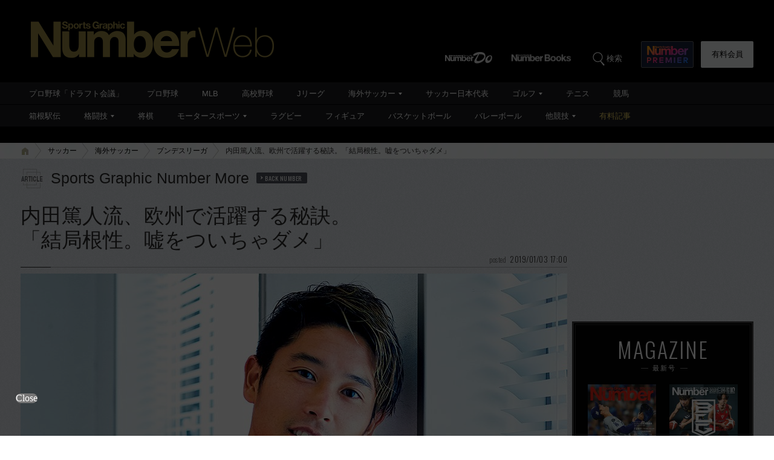

--- FILE ---
content_type: text/html; charset=utf-8
request_url: https://number.bunshun.jp/articles/-/833085
body_size: 18319
content:








<!DOCTYPE html>
<html lang="ja">
<head prefix="og: http://ogp.me/ns# fb: http://ogp.me/ns/fb# article: http://ogp.me/ns/article#">
<meta charset="UTF-8">
<meta http-equiv="X-UA-Compatible" content="IE=edge">
<meta name="viewport" content="width=1250">

<!--[if lt IE 9]>
  <script src="//html5shiv.googlecode.com/svn/trunk/html5.js"></script>
<![endif]-->

<meta name="robots" content="index,follow,max-image-preview:large">
<meta name="msvalidate.01" content="0187BD93ACBFD531BB49875E32384202" />


<meta http-equiv="x-dns-prefetch-control" content="on">
<link rel="dns-prefetch" href="https://fonts.googleapis.com">
<link rel="preconnect" href="https://number.ismcdn.jp" crossorigin>
<link rel="preconnect" href="https://fonts.gstatic.com" crossorigin>
<link rel="preload" as="image" href="https://number.ismcdn.jp/mwimgs/0/e/1500wm/img_0e942cf1a9deaad337c6ab380917a6fc420650.jpg" imagesizes="904px">



<link rel="icon" href="https://number.ismcdn.jp/common/numberweb/v4/images/favicon.ico">
<link rel="apple-touch-icon" sizes="76x76" href="https://number.ismcdn.jp/common/numberweb/v4/images/touch-icon-ipad.png">
<link rel="apple-touch-icon" sizes="120x120" href="https://number.ismcdn.jp/common/numberweb/v4/images/touch-icon-iphone-retina.png">
<link rel="apple-touch-icon" sizes="152x152" href="https://number.ismcdn.jp/common/numberweb/v4/images/touch-icon-ipad-retina.png">
<link rel="apple-touch-icon" sizes="180x180" href="https://number.ismcdn.jp/common/numberweb/v4/images/touch-icon-iphone6-retinahd.png">
<meta name="copyright" content="Copyright (c) Bungeishunju Ltd. All rights reserved.">


  <link rel="canonical" href="https://number.bunshun.jp/articles/-/833085">


<title>内田篤人流、欧州で活躍する秘訣。「結局根性。嘘をついちゃダメ」 - ブンデスリーガ - Number Web - ナンバー</title>
<meta name="description" content="内田篤人は、正直な人だ。質問に対して納得の答えが見つからなければ、「ようわからん」。自分が知らないことならば、それを隠そうとはしない。">
<meta property="fb:app_id" content="230234163677833">
<meta property="fb:pages" content="146455248747483">
<meta property="og:locale" content="ja_JP">
<meta property="og:site_name" content="Number Web - ナンバー">
<meta property="og:type" content="article">
<meta property="og:title" content="内田篤人流、欧州で活躍する秘訣。「結局根性。嘘をついちゃダメ」（松本宣昭）">
<meta property="og:url" content="https://number.bunshun.jp/articles/-/833085">
<meta property="og:image" content="https://number.ismcdn.jp/mwimgs/9/2/-/img_920b9cf1b6eee6b044239ddcf6a89529157967.jpg">
<meta property="og:image:width" content="640">
<meta property="og:image:height" content="336">
<meta property="og:description" content="内田篤人は、正直な人だ。質問に対して納得の答えが見つからなければ、「ようわからん」。自分が知らないことならば、それを隠そうとはしない。">
<meta property="article:publisher" content="https://www.facebook.com/NumberWeb/">
<meta name="twitter:card" content="summary_large_image">
<meta name="twitter:site" content="@numberweb">
<meta name="twitter:creator" content="@numberweb">
<meta name="twitter:image:src" content="https://number.ismcdn.jp/mwimgs/9/2/-/img_920b9cf1b6eee6b044239ddcf6a89529157967.jpg">
<meta name="twitter:title" content="内田篤人流、欧州で活躍する秘訣。「結局根性。嘘をついちゃダメ」">
<meta name="thumbnail" content="https://number.ismcdn.jp/mwimgs/0/e/1200/img_0e942cf1a9deaad337c6ab380917a6fc420650.jpg">
<link rel="alternate" type="application/rss+xml" title="海外サッカー 新着コラム" href="https://number.bunshun.jp/list/rsssubcatsports?w=%E6%B5%B7%E5%A4%96%E3%82%B5%E3%83%83%E3%82%AB%E3%83%BC&amp;image=1">
<link rel="next" hreflang="ja" href="https://number.bunshun.jp/articles/-/833085?page=2">

<meta name="PROVIDE_PHOTO" content="1" />

<link rel="stylesheet" href="https://fonts.googleapis.com/css2?family=Oswald:wght@300;400;700&display=swap">
<link rel="stylesheet" href="https://number.ismcdn.jp/resources/numberweb/v4/css/lib/flickity.min.css" media="print" onload="this.media='all'">
<link rel="stylesheet" href="https://number.ismcdn.jp/resources/numberweb/v4/css/pc/base.css?rd=202510091210">
<link rel="stylesheet" href="https://number.ismcdn.jp/resources/numberweb/v4/css/pc/base/single.css?rd=202510091210">
<link rel="stylesheet" href="https://number.ismcdn.jp/resources/numberweb/v4/css/pc/structure.css?rd=202510291200" media="print" onload="this.media='all'">
<link rel="stylesheet" href="https://number.ismcdn.jp/resources/numberweb/v4/css/re/single.css?rd=202510091210" media="print" onload="this.media='all'">
<link rel="stylesheet" href="https://number.ismcdn.jp/resources/numberweb/v4/css/re/kokuchi.css?rd=202510091210" media="print" onload="this.media='all'">
<link rel="stylesheet" href="https://number.ismcdn.jp/resources/numberweb/v4/css/pc/single.css?rd=202510091210" media="print" onload="this.media='all'">

<script src="https://code.jquery.com/jquery-3.6.0.min.js" integrity="sha256-/xUj+3OJU5yExlq6GSYGSHk7tPXikynS7ogEvDej/m4=" crossorigin="anonymous" defer></script>
<script defer src="https://number.ismcdn.jp/resources/numberweb/v4/js/re/ajax-authtype.js?rd=202012010339"></script>

<script defer src="https://number.ismcdn.jp/common/js/lib/history.js/scripts/bundled/html4+html5/jquery.history.js?rd=201803301418"></script>
<script defer src="https://number.ismcdn.jp/resources/numberweb/v4/js/lib/flickity.pkgd.min.js"></script>
<script defer src="https://number.ismcdn.jp/resources/numberweb/v4/js/lib/slick.min.js"></script>
<script defer src="https://number.ismcdn.jp/resources/numberweb/v4/js/lib/jquery.color.js?rd=201509012146"></script>
<script defer src="https://number.ismcdn.jp/resources/numberweb/v4/js/pc/common.js?rd=202510291200"></script>
<script defer src="https://number.ismcdn.jp/resources/numberweb/v4/js/pc/single.js?rd=202506121000"></script>
<script defer src="https://number.ismcdn.jp/resources/numberweb/v4/js/lib/lozad.js?rd=202103250000"></script>
<script defer src="https://number.ismcdn.jp/resources/numberweb/v4/js/lib/polyfill/intersection-observer.js?rd=202003041845"></script>
<script defer src="https://number.ismcdn.jp/resources/numberweb/v4/js/lib/polyfill/assign.js?rd=202003041845"></script>
<script defer src="https://number.ismcdn.jp/resources/numberweb/v4/js/lib/exe/lozad.js?rd=202103250000&sidebar=on"></script>


  <!-- Tagsmith, v1.0.0 -->
<script>
(function(b,d){var e=[["test1",.05,.1],["test2",.15,.2],["test3",.25,.3],["test4",.35,.4],["test5",.45,.5],["test6",.533,.566,.599],["test7",.632,.665,.698],["test8",.732,.766,.8],["test9",.825,.85,.875,.9],["test10",.925,.95,.975,1]],g=function(){var c=parseFloat(localStorage.getItem("__tagsmith_ab_factor"));if(isNaN(c)||0>c||1<=c)c=Math.random(),localStorage.setItem("__tagsmith_ab_factor",c.toString());for(var a=0;a<e.length;a++)for(var k=e[a][0],f=1;f<e[a].length;f++)if(c<e[a][f])return k+"_"+
(1===f?"con":"exp"+(f-1));return null}(),h={};b[d]=b[d]||{};b[d].userVariant=function(){return g};b[d].enable=function(c,a){if("all"===a)return!0;if(a.lastIndexOf("_con")+4===a.length||h[a])return!1;h[a]=c;return g===a};b[d].getLogger=function(c,a){return!1};b[d].__debug=function(){return{AB_CONF:e}};b.googletag=b.googletag||{cmd:[]};b.googletag.cmd.unshift(function(){g&&b.googletag.pubads().setTargeting("tagsmith_ab_variant",g)})})(window,"__tagsmith");
</script>
<!-- End Tagsmith -->
  <!-- ★★★ none : Google Ad Manager  -->

    <script>
  if(!location.hostname.match(/proxypy.org|printwhatyoulike.com|guidesites.appspot.com/)){
    var script = document.createElement("script");
    script.async = 1;
    script.src = "https://securepubads.g.doubleclick.net/tag/js/gpt.js";
    document.head.appendChild(script);
  }
  </script>

<script async src="https://cdn.taboola.com/webpush/publishers/1865786/taboola-push-sdk.js"></script>

<script type="application/javascript" src="//anymind360.com/js/264/ats.js"></script>

<script async src="https://pagead2.googlesyndication.com/pagead/js/adsbygoogle.js?client=ca-pub-6242898103865846" crossorigin="anonymous"></script>

  <script>
    window.googletag = window.googletag || {cmd: []};
    googletag.cmd.push(function() {
      googletag.defineSlot('/58502704/number/pc_header', [[1, 1], 'fluid', [970, 250], [728, 90], [970, 90]], 'div-gpt-ad-1586832121748-0').addService(googletag.pubads());

      googletag.defineSlot('/58502704/number/pc_right_1st', [[300, 250], [300,251], 'fluid', [1, 1], [2, 1]], 'div-gpt-ad-1586832221872-0').addService(googletag.pubads());

      googletag.defineSlot('/58502704/number/pc_right_2nd', [[300, 600], 'fluid', [300, 250], [1, 1], [3, 1]], 'div-gpt-ad-1586832391795-0').addService(googletag.pubads());

          googletag.defineSlot('/58502704/number/pc_article_inarticle', [[1, 1], [300, 250], [728, 90], [480, 270], [640, 360], 'fluid', [4, 1]], 'div-gpt-ad-1586832492163-0').addService(googletag.pubads());

      googletag.pubads().enableSingleRequest();
      googletag.pubads().collapseEmptyDivs();
      if (!googletag.pubads().isInitialLoadDisabled()) {
          googletag.pubads().disableInitialLoad();
      }

      googletag.enableServices();

    });
  </script>


  <script type="text/javascript">
    window.googletag = window.googletag || {cmd: []};
    googletag.cmd.push(function() {
        var path_value = location.pathname.substr(0,40);
        var host_value = location.hostname;
        var target_value = "null";
    if (document.referrer){
      var ref_array=new Array();
      ref_array=document.referrer.split("/");
      target_value = ref_array[2];
    }
    googletag.pubads().setTargeting("reftarget",target_value)
    .setTargeting("pathtarget",path_value)
    .setTargeting("hostname",host_value)
    .setTargeting("kyougi","海外サッカー")
    .setTargeting("pagetype","article")
    .setTargeting("urlslug","")
    .setTargeting("article-id","833085")
    .setTargeting("kyougidetails","ブンデスリーガ")
    .setTargeting("keywords","内田篤人,鹿島アントラーズ,シャルケ")
    googletag.pubads().collapseEmptyDivs();
  });
  </script>


<script type="text/javascript" src="/op/analytics.js?domain=bunshun.jp"></script>
 <script>
  googletag.cmd.push(function() {
    googletag.pubads().setPublisherProvidedId(('; ' + document.cookie).split('; ' + 'ismuc' + '=').pop().split(';').shift());
  });
</script>

    <script type="text/javascript">
      window._taboola = window._taboola || [];
      _taboola.push({article:'auto'});
      !function (e, f, u, i) {
        if (!document.getElementById(i)){
          e.async = 1;
          e.src = u;
          e.id = i;
          f.parentNode.insertBefore(e, f);
        }
      }(document.createElement('script'),
      document.getElementsByTagName('script')[0],
      '//cdn.taboola.com/libtrc/numberweb/loader.js',
      'tb_loader_script');
      if(window.performance && typeof window.performance.mark == 'function')
        {window.performance.mark('tbl_ic');}
    </script>
    <script async src="https://cdn.taboola.com/webpush/publishers/1865786/taboola-push-sdk.js"></script>




  <script type="text/javascript">
  dataLayer_nw =[{
    'category' : 'pc',
    'column' : 'sgnmore',
    'special' : '',
    'kyougi' : '海外サッカー',
    'pagetype' : 'article',
    'source' : '',
    'tournament' : '',
    'type' : 'pc',
    'author' : '松本宣昭',
    'longtail' : '海外サッカーlongtail',
    'urlslug' : "",
    'loginid' : '',
    'pubDate' : '2019/01/03',
    'id' : '833085',
    'medium' : 'NumberWeb',
    'title' : "内田篤人流、欧州で活躍する秘訣。「結局根性。嘘をついちゃダメ」",
    'kyougidetails' : 'ブンデスリーガ',
    'pagecount' : '1',
    'keywords' : "内田篤人,鹿島アントラーズ,シャルケ",
    'charges' : 'free',
    'article-type' : '1',
    'series' : 'false',
    'seotitle' : ""
  }];
  function gtag() {dataLayer_nw.push(arguments)};
  </script>
  <!-- Google Tag Manager -->
  <script>(function(w,d,s,l,i){w[l]=w[l]||[];w[l].push({'gtm.start':
  new Date().getTime(),event:'gtm.js'});var f=d.getElementsByTagName(s)[0],
  j=d.createElement(s),dl=l!='dataLayer'?'&l='+l:'';j.async=true;j.src=
  'https://www.googletagmanager.com/gtm.js?id='+i+dl;f.parentNode.insertBefore(j,f);
  })(window,document,'script','dataLayer_nw','GTM-M2Q94W');</script>
  <!-- End Google Tag Manager -->


</head>
<body class="index-top">
<a id="top" title="top"></a>
<!-- special:  -->
<!-- jack:  -->
  <!-- Google Tag Manager (noscript) -->
  <noscript><iframe src="https://www.googletagmanager.com/ns.html?id=GTM-M2Q94W" height="0" width="0" style="display:none;visibility:hidden"></iframe></noscript>
  <!-- End Google Tag Manager (noscript) -->


<header class="global-header" style="padding-top:0;">
  <div class="header-wrap clearfix">
    <p class="logo"><a href="/" class="ga_tracking" data-track-category="Header Logo" data-track-action="click"><img src="https://number.ismcdn.jp/common/numberweb/v4/images/header_logo.png" width="402" height="62" alt="Number Web - ナンバー"></a></p>
  </div>
</header>
<div class="fixed-navi">
  <nav class="globalnavi2">
    <div class="navi-wrap clearfix">
      <ul class="top-navi clearfix">

        <li><a href="/list/numberdo" class="ga_tracking" data-track-category="Top PC Global Navi Number" data-track-action="click"><img src="https://number.ismcdn.jp/common/numberweb/v4/images/globalnavi1_logo_numberdo.png" width="83" height="20" alt="NumberDo"></a></li>
        <li><a href="/list/numberbooks" class="ga_tracking" data-track-category="Top PC Global Navi Number" data-track-action="click"><img src="https://number.ismcdn.jp/common/numberweb/v4/images/globalnavi1_logo_numberbooks.png" width="106" height="20" alt="NumberBooks"></a></li>
        <li class="search"><img src="https://number.ismcdn.jp/common/numberweb/v4/images/globalnavi2_search_icon.png" width="25" height="25" alt="検索">検索</li>
        <!--li class="signup"><a href="/list/info">Number<br>PREMIER</a></li-->
        <li class="premier"><a href="https://number.bunshun.jp/premier/" target="_blank" title="NumberPREMIER" class="ga_tracking" data-track-category="PC Global Navi Premier Link" data-track-action="click"><img src="https://number.ismcdn.jp/common/numberweb/v4/images/title/logo_premier_secondary.svg" width="68" height="28" alt="NumberPREMIER"></a></li>
        <li class="login"><a href="/list/info?acurl=/articles/-/833085" class="ga_tracking" data-track-category="Top PC Global Navi Signup" data-track-action="click">有料会員</a></li>
      </ul>
      <div class="word-search">
        <div class="box-wrap">
          <div class="search-area">
            <form method="get" action="/search" role="search">
              <input type="search" name="fulltext" placeholder="検索ワードを入力してください"><input type="submit" value="SEARCH">
            </form>
          </div>
          <dl class="attention-word clearfix">
            <dt>注目キーワード</dt>
            <dd>
            <a href="/list/kw/山本由伸" title="山本由伸">#山本由伸</a>
            <a href="/search?fulltext=サイ・ヤング賞" title="サイ・ヤング賞">#サイ・ヤング賞</a>
            <a href="/subcategory/トライアウト/column" title="トライアウト">#トライアウト</a>
            <a href="/list/kw/辰己涼介" title="辰己涼介">#辰己涼介</a>
            <a href="/list/kw/八村塁" title="八村塁">#八村塁</a>
            <a href="/list/kw/藤井聡太" title="藤井聡太">#藤井聡太</a>
            </dd>
          </dl>
          <dl class="attention-word clearfix" style="border:0;margin-top:-10px;">
            <dt>記事</dt>
            <dd><a href="/list/sports">競技から探す</a><a href="/list/cp">大会から探す</a><a href="/list/authors">著者から探す</a><a href="/list/school">学校から探す</a></dd>
          </dl>
          <div class="close"><img src="https://number.ismcdn.jp/common/numberweb/v4/images/close01.png" width="28" height="28" alt="閉じる"></div>
        </div>
      </div>
    </div>
  </nav>
  <div class="globalnavi1-wrap">
<nav class="globalnavi1" style="border-bottom:1px solid #000;">
<div class="navi-wrap">
<p class="logo"><a href="/"><img alt="Number Web - ナンバー" height="21" src="https://number.ismcdn.jp/common/numberweb/v4/images/globalnavi1_logo.png" width="130" /></a></p>

<ul class="clearfix">
	<li><a class="ga_tracking" data-track-action="click" data-track-category="Top PC Global Navi Category" href="/subcategory/ドラフト会議/column" title="プロ野球「ドラフト会議」">プロ野球「ドラフト会議」</a></li>
	<li><a class="ga_tracking" data-track-action="click" data-track-category="Top PC Global Navi Category" href="/subcategory/プロ野球/column" title="プロ野球">プロ野球</a></li>
	<li><a class="ga_tracking" data-track-action="click" data-track-category="Top PC Global Navi Category" href="/subcategory/MLB/column" title="MLB">MLB</a></li>
	<li><a class="ga_tracking" data-track-action="click" data-track-category="Top PC Global Navi Category" href="/subcategory/高校野球/column" title="高校野球">高校野球</a></li>
	<li><a class="ga_tracking" data-track-action="click" data-track-category="Top PC Global Navi Category" href="/subcategory/Jリーグ/column" title="Jリーグ">Jリーグ</a></li>
	<li class="unit"><a class="ga_tracking" data-track-action="click" data-track-category="Top PC Global Navi Category" href="/subcategory/海外サッカー/column" title="海外サッカー">海外サッカー</a>
	<ul class="sub">
		<li><a class="ga_tracking" data-track-action="click" data-track-category="Top PC Global Navi Category" href="/subcategory/プレミアリーグ/column" title="プレミアリーグ">プレミアリーグ</a></li>
		<li><a class="ga_tracking" data-track-action="click" data-track-category="Top PC Global Navi Category" href="/subcategory/リーガ・エスパニョーラ/column" title="リーガ・エスパニョーラ">リーガ・エスパニョーラ</a></li>
		<li><a class="ga_tracking" data-track-action="click" data-track-category="Top PC Global Navi Category" href="/subcategory/セリエA/column" title="セリエA">セリエA</a></li>
		<li><a class="ga_tracking" data-track-action="click" data-track-category="Top PC Global Navi Category" href="/subcategory/ブンデスリーガ/column" title="ブンデスリーガ">ブンデスリーガ</a></li>
	</ul>
	</li>
	<li><a class="ga_tracking" data-track-action="click" data-track-category="Top PC Global Navi Category" href="/subcategory/サッカー日本代表/column" title="サッカー日本代表">サッカー日本代表</a></li>
	<li class="unit"><a class="ga_tracking" data-track-action="click" data-track-category="Top PC Global Navi Category" href="/subcategory/ゴルフ/column" title="ゴルフ">ゴルフ</a>
	<ul class="sub">
		<li><a class="ga_tracking" data-track-action="click" data-track-category="Top PC Global Navi Category" href="/subcategory/男子ゴルフ/column" title="男子ゴルフ">男子ゴルフ</a></li>
		<li><a class="ga_tracking" data-track-action="click" data-track-category="Top PC Global Navi Category" href="/subcategory/女子ゴルフ/column" title="女子ゴルフ">女子ゴルフ</a></li>
		<li><a class="ga_tracking" data-track-action="click" data-track-category="Top PC Global Navi Category" href="/subcategory/ゴルフその他/column" title="ゴルフその他">ゴルフその他</a></li>
	</ul>
	</li>
	<li><a class="ga_tracking" data-track-action="click" data-track-category="Top PC Global Navi Category" href="/subcategory/テニス/column" title="テニス">テニス</a></li>
	<li><a class="ga_tracking" data-track-action="click" data-track-category="Top PC Global Navi Category" href="/subcategory/競馬/column" title="競馬">競馬</a></li>
</ul>
</div>
</nav>

<nav class="globalnavi1">
<div class="navi-wrap">
<p class="logo"><a href="/"><img alt="Number Web - ナンバー" height="21" src="https://number.ismcdn.jp/common/numberweb/v4/images/globalnavi1_logo.png" width="130" /></a></p>

<ul class="clearfix">
	<li><a class="ga_tracking" data-track-action="click" data-track-category="Top PC Global Navi Category" href="/list/hakone/2026" title="箱根駅伝">箱根駅伝</a></li>
	<li class="unit"><a class="ga_tracking" data-track-action="click" data-track-category="Top PC Global Navi Category" href="/subcategory/格闘技/column" title="格闘技">格闘技</a>
	<ul class="sub">
		<li><a class="ga_tracking" data-track-action="click" data-track-category="Top PC Global Navi Category" href="/subcategory/ボクシング/column" title="ボクシング">ボクシング</a></li>
		<li><a class="ga_tracking" data-track-action="click" data-track-category="Top PC Global Navi Category" href="/subcategory/プロレス/column" title="プロレス">プロレス</a></li>
		<li><a class="ga_tracking" data-track-action="click" data-track-category="Top PC Global Navi Category" href="/subcategory/相撲/column" title="相撲">相撲</a></li>
		<li><a class="ga_tracking" data-track-action="click" data-track-category="Top PC Global Navi Category" href="/subcategory/柔道/column" title="柔道">柔道</a></li>
		<li><a class="ga_tracking" data-track-action="click" data-track-category="Top PC Global Navi Category" href="/subcategory/格闘技その他/column" title="格闘技その他">格闘技その他</a></li>
	</ul>
	</li>
	<li><a class="ga_tracking" data-track-action="click" data-track-category="Top PC Global Navi Category" href="/subcategory/将棋/column" title="将棋">将棋</a></li>
	<li class="unit"><a class="ga_tracking" data-track-action="click" data-track-category="Top PC Global Navi Category" href="/subcategory/モータースポーツ/column" title="モータースポーツ">モータースポーツ</a>
	<ul class="sub">
		<li><a class="ga_tracking" data-track-action="click" data-track-category="Top PC Global Navi Category" href="/subcategory/F1/column" title="F1">F1</a></li>
		<li><a class="ga_tracking" data-track-action="click" data-track-category="Top PC Global Navi Category" href="/subcategory/MotoGP/column" title="MotoGP">MotoGP</a></li>
		<li><a class="ga_tracking" data-track-action="click" data-track-category="Top PC Global Navi Category" href="/subcategory/モータースポーツその他/column" title="モータースポーツその他">モータースポーツその他</a></li>
	</ul>
	</li>
	<li><a class="ga_tracking" data-track-action="click" data-track-category="Top PC Global Navi Category" href="/subcategory/ラグビー/column" title="ラグビー">ラグビー</a></li>
	<li><a class="ga_tracking" data-track-action="click" data-track-category="Top PC Global Navi Category" href="/subcategory/フィギュアスケート/column" title="フィギュアスケート">フィギュア</a></li>
	<li><a class="ga_tracking" data-track-action="click" data-track-category="Top PC Global Navi Category" href="/subcategory/バスケットボール/column" title="バスケットボール">バスケットボール</a></li>
	<li><a class="ga_tracking" data-track-action="click" data-track-category="Top PC Global Navi Category" href="/subcategory/バレーボール/column" title="バレーボール">バレーボール</a></li>
	<li class="current unit"><a class="ga_tracking" data-track-action="click" data-track-category="Top PC Global Navi Category" href="/subcategory/その他スポーツ/column" title="その他スポーツ">他競技</a>
	<ul class="sub">
		<li><a class="ga_tracking" data-track-action="click" data-track-category="Top PC Global Navi Category" href="/subcategory/陸上/column" title="陸上">陸上</a></li>
		<li><a class="ga_tracking" data-track-action="click" data-track-category="Top PC Global Navi Category" href="/subcategory/高校サッカー/column" title="高校サッカー">高校サッカー</a></li>
		<li><a class="ga_tracking" data-track-action="click" data-track-category="Top PC Global Navi Category" href="/subcategory/大学野球/column" title="大学野球">大学野球</a></li>
		<li><a class="ga_tracking" data-track-action="click" data-track-category="Top PC Global Navi Category" href="/subcategory/卓球/column" title="卓球">卓球</a></li>
		<li><a class="ga_tracking" data-track-action="click" data-track-category="Top PC Global Navi Category" href="/subcategory/水泳/column" title="水泳">水泳</a></li>
		<li><a class="ga_tracking" data-track-action="click" data-track-category="Top PC Global Navi Category" href="/subcategory/体操/column" title="体操">体操</a></li>
		<li style="border-bottom:none;"><a class="ga_tracking" data-track-action="click" data-track-category="Top PC Global Navi Category" href="/subcategory/冬季スポーツ/column" title="冬季スポーツ">冬季スポーツ</a></li>
		<li><a class="ga_tracking" data-track-action="click" data-track-category="Top PC Global Navi Category" href="/subcategory/ゲーム/column" title="ゲーム">ゲーム</a></li>
		<li><a class="ga_tracking" data-track-action="click" data-track-category="Top PC Global Navi Category" href="/subcategory/その他/column" title="その他">その他</a></li>
	</ul>
	</li>
	<li><a class="gold" data-track-action="click" data-track-category="Top PC Global Navi Category" href="/list/charges" title="有料記事">有料記事</a></li>
</ul>
</div>
</nav>
</div>

</div>
<div class="pc-superbanner">
  <!-- ★★★ smp : pc-banner01  -->
  <!-- /58502704/number/pc_header -->
<div id='div-gpt-ad-1586832121748-0'>
  <script>
    googletag.cmd.push(function() { googletag.display('div-gpt-ad-1586832121748-0'); });
  </script>
</div>

</div>
<div class="global-container">
  <nav class="rcrumbs">
    <div class="rcrumbs-wrap">
      <ul>
        <li><a href="/" class="ga_tracking" data-track-category="Breadcrumb home" data-track-action="click"><span><img src="https://number.ismcdn.jp/common/numberweb/v4/images/rcrumbs_home.png" width="15" height="15" alt="Number Web"></span></a></li>
                <li><a href="/subcategory/サッカー/column" class="ga_tracking" data-track-category="Breadcrumb" data-track-action="click">サッカー</a></li>
        <li><a href="/subcategory/海外サッカー/column" class="ga_tracking" data-track-category="Breadcrumb" data-track-action="click">海外サッカー</a></li>
        <li><a href="/subcategory/ブンデスリーガ/column" class="ga_tracking" data-track-category="Breadcrumb" data-track-action="click">ブンデスリーガ</a></li>
        <li class="last">内田篤人流、欧州で活躍する秘訣。「結局根性。嘘をついちゃダメ」</li>
      
      </ul>
    </div>
  </nav>
  <div class="sub-container-main">
    <div class="container-wrap clearfix">
      <article class="main-article">
         
        <section class="category-single">
          <section class="column-category">
          <p>Sports Graphic Number More<a href="/category/sgnmore" title="Sports Graphic Number More バックナンバー" rel="nofollow">BACK NUMBER</a></p>
          </section>
            

          <section class="article-top-01">
            <div class="detail-title google-anno-skip">
              <h1>内田篤人流、欧州で活躍する秘訣。<br />「結局根性。嘘をついちゃダメ」</h1>
              <p class="posted"><span>posted</span>2019/01/03 17:00</p>
              <span class="border">&nbsp;</span>
            </div>
            <div class="image-area">
              <figure>
                 <img src="https://number.ismcdn.jp/mwimgs/0/e/1500wm/img_0e942cf1a9deaad337c6ab380917a6fc420650.jpg" width="904" height="600" alt="内田篤人流、欧州で活躍する秘訣。「結局根性。嘘をついちゃダメ」＜Number Web＞ photograph by Eri Kawamura" class="" fetchpriority="high" loading="eager">
              </figure>
            </div>
            <div class="caption-wrapper clearfix">
            <div class="caption-area">
              <h3>欧州での経験を語ってくれた内田篤人。鹿島復帰1年目の2018年にはACL制覇に貢献した。</h3>
            </div>
            </div>
            <div class="profile-area clearfix">
              <div class="writer">
                <p class="by">text by</p>
                <figure><img src="https://number.ismcdn.jp/common/numberweb/v4/images/noimage/blank.gif" data-src="https://number.ismcdn.jp/mwimgs/6/3/-/img_63c0172edf1a3eec5d5017836b5eb9301895.jpg" width="43" height="43" alt="松本宣昭" class="lozad"></figure>
                <p class="name">松本宣昭<span class="font-oswald">Yoshiaki Matsumoto</span></p>
                <p class="button"><a href="/list/author/松本宣昭" title="松本宣昭 プロフィール" class="ga_tracking" data-track-category="Article Author" data-track-action="click">PROFILE</a></p>
              </div>
              <div class="photographer">
                <p class="by">photograph by</p>
                <p class="name font-oswald">Eri Kawamura</p>
              </div>
              <div class="single-sns-01 clearfix">
    <ul>

      <li class="sns-button-twitter ga_tracking" data-track-category="Article SNS button" data-track-action="click" data-track-label="twitter">
        <a href="https://x.com/intent/tweet?url=https://number.bunshun.jp/articles/-/833085&text=内田篤人流、欧州で活躍する秘訣。「結局根性。嘘をついちゃダメ」&hashtags=ブンデスリーガ" target="twitter"><img src="https://number.ismcdn.jp/common/numberweb/v4/images/sns/articles_sns_x.png" width="32" height="32" class="lozad" data-loaded="true" alt="ポスト"></a>
      </li>

      <li class="sns-button-facebook ga_tracking" data-track-category="Article SNS button" data-track-action="click" data-track-label="facebook">
        <a href="https://www.facebook.com/sharer.php?u=https://number.bunshun.jp/articles/-/833085" onclick="window.open(this.href, 'FBwindow', 'width=650, height=450, menubar=no, toolbar=no, scrollbars=yes'); return false;">
          <img src="https://number.ismcdn.jp/common/numberweb/v4/images/sns/articles_sns_fb.png" width="32" height="32" class="lozad" data-loaded="true" alt="Facebook シェア">
        </a>
      </li>

      <li class="sns-button-hatena ga_tracking" data-track-category="Article SNS button" data-track-action="click" data-track-label="hatena">
      <a href="https://b.hatena.ne.jp/entry/https://number.bunshun.jp/articles/-/833085" data-hatena-bookmark-layout="basic-counter" data-hatena-bookmark-lang="ja" title="内田篤人流、欧州で活躍する秘訣。「結局根性。嘘をついちゃダメ」（松本宣昭） をはてなブックマークに追加" target="hatena">
        <img src="https://number.ismcdn.jp/common/numberweb/v4/images/sns/articles_sns_hatena.png" alt="内田篤人流、欧州で活躍する秘訣。「結局根性。嘘をついちゃダメ」（松本宣昭） をはてなブックマークに追加" width="32" height="32" class="lozad" data-loaded="true">
      </a>
      </li>
      <li class="sns-button-note ga_tracking" data-track-category="Article SNS button" data-track-action="click" data-track-label="note">
        <a href="https://note.com/intent/post?url=https://number.bunshun.jp/articles/-/833085" target="_blank" rel="noopener">
          <img src="https://number.ismcdn.jp/common/numberweb/v4/images/sns/articles_sns_note.png" width="32" height="32" class="lozad" data-loaded="true" alt="noteで書く">
        </a>
      </li>
    </ul>
  </div>

            </div>
          </section>
          <div class="single-detail-column">
                      <div class="single">
              <div id="direct-access-info" style="display: none;">
                <div id="current-page">
                  <span>1</span><em>/4</em> ページ目
                </div>
                <a href="https://number.bunshun.jp/articles/-/833085?page=1" class="ga_tracking direct-access-info__link" data-track-category="Article 1stPage Text" data-track-action="click">
                  この記事を1ページ目から読む
                </a>
              </div>

              <div class="article-beginning">小柄ながら、正確な技術と内に秘めた闘争心はドイツでも通用した。日本人で唯一、チャンピオンズリーグ準決勝の舞台に立った男は、いかにして熱狂的なシャルケサポーターたちのハートをつかんだのか。Number961号（2018年9月13日発売）の全文を掲載します！</div>

<p>　内田篤人は、正直な人だ。</p>

<p>　質問に対して納得の答えが見つからなければ、「ようわからん」。自分が知らないことならば、それを隠そうとはしない。</p>

<p>　2010年夏にシャルケへ移籍したときの心境を訊ねても、スタンスは同じだった。</p>

<!-- ★★★ smp : pc-inarticle01 -->
<!-- /58502704/number/pc_article_inarticle -->
<p style="color: #8a9299; font-size: 10px; margin-bottom: 3px; margin-top: 3px; text-transform: uppercase; text-align: center; letter-spacing:normal;">ADVERTISEMENT</p>
<div style="width:728px; min-height:90px; text-align: center;">
  <div id="div-gpt-ad-1586832492163-0">
    <script>
      googletag.cmd.push(function() { googletag.display('div-gpt-ad-1586832492163-0'); });
    </script>
  </div>
</div>

<p>「俺、ヨーロッパのサッカーを見てなかったし、オファーが届いた時点でもシャルケのことを知りませんでしたからね。他にももっと有名なクラブからオファーもあったから、そっちに行くのかなって思っていた。だから、代理人に全部決めてもらおうって。</p>

<p>　もともと海外でやりたい気持ちもなかったし、別に何かを求めてドイツへ行ったわけでもない。でも、シャルケのスタジアムの雰囲気を見て、これ以上のクラブはないなと思ったんです」</p>

<h4>俺は、嘘をつかないからね。</h4>

<p>　シャルケに移籍してからも、鹿島で貫いてきた姿勢や考え方を変えるつもりはなかった。ただ、ドイツへ渡る前に長谷部誠からもらったアドバイスは、今もよく覚えている。長谷部は、ヴォルフスブルク時代に“鬼軍曹”フェリックス・マガト（当時シャルケ監督）の指導を受けていた。</p>

<p>「とにかく真面目にやること。練習はきついし、厳しいけど、真面目にちゃんとやっていれば、マガトは試合に使ってくれるから。頑張れよ」</p>

<p>　実際、マガトの練習は想像以上にハードだった。本音を言えば、「今の自分なら耐えられないかもしれない（笑）」。それでも22歳の内田篤人は「がむしゃらに、真面目に」トレーニングに取り組み続けた。</p>

<p>「シャルケのメンバーって、キャラが濃すぎたから、“ちゃんとしたヤツが来たな”って印象だったと思います。別にみんなの輪の中に入って歌ったり、踊ったりするわけでもない。あんまりしゃべらないけど、隅っこのポジションで、サボらないで頑張ってんなって、思ってくれたのかな。そうやって真面目に頑張っていれば、自然とチームメイトも、ファンも可愛がってくれた。</p>

<p>　俺は、嘘をつかないからね。例えばミニゲームでボールがタッチラインを割ったとき、みんなは『マイボール！』って主張する。でも俺は、味方に当たって出たボールだったら『敵ボールだよ』って言う。これを続けていたら、いつの間にか監督も、チームメイトも『ウッシーが言うなら、正しい』って納得するようになったんです」</p>




              
              
              
<p class="next-title"><a href="?page=2" class="ga_tracking" data-track-category="Article Next Page Text" data-track-action="click">【次ページ】　CL29試合、大したことない。</a></p>

              
            </div>
            
            
                   <div class="list-pagination-outer-02 clearfix">
        <div class="list-pagination-02">
          <span class="current">1</span>
          <span><a href="/articles/-/833085?page=2" class="ga_tracking" data-track-category="Article Pagination Count" data-track-action="click">2</a></span>
          <span><a href="/articles/-/833085?page=3" class="ga_tracking" data-track-category="Article Pagination Count" data-track-action="click">3</a></span>
          <span><a href="/articles/-/833085?page=4" class="ga_tracking" data-track-category="Article Pagination Count" data-track-action="click">4</a></span>
          <span class="next"><a href="/articles/-/833085?page=2" class="ga_tracking" data-track-category="Article Pagination Next" data-track-action="click">NEXT</a></span>
        </div>
        <!--/list-pagination-->
      </div>
      <!--/list-pagination-outer-->

              <!-- ★★★ smp : pc-browserback  -->
  <!-- CyberAgentインステタグ設置 20251010 -->
<div class="ca_profitx_ad_container ca_profitx_mediaid_3827 ca_profitx_pageid_37374">
  <div class="ca_profitx_ad" data-ca-profitx-ad data-ca-profitx-tagid="44632" data-ca-profitx-spotid="pfxad_44632" data-ca-profitx-pageid="37374"></div>
  <div class="ca_profitx_ad" data-ca-profitx-ad data-ca-profitx-tagid="44633" data-ca-profitx-spotid="pfxad_44633" data-ca-profitx-pageid="37374"></div>
  <script data-ca-profitx-pageid="37374" src="https://cdn.caprofitx.com/media/3827/pfx.js" type="text/javascript" charset="utf-8" data-ca-profitx-js async></script>
</div>

                <!-- ★★★ smp : pc-recommend01-article  -->
    <div id="taboola-below-article-thumbnails" style="min-height:2450px;"></div>
<script type="text/javascript">
  window._taboola = window._taboola || [];
  _taboola.push({
    mode: 'alternating-thumbnails-a',
    container: 'taboola-below-article-thumbnails',
    placement: 'Below Article Thumbnails',
    target_type: 'mix'
  });
</script>

                <!-- ★★★ smp off : pc-recommend02-article  -->
    

            <!-- ☆☆☆ none : relkeyword -->
<div class="article-related-word clearfix">
  <dl class="relkeywords">
    <dt style="display:none;"></dt>
    <dd><a href="/list/kw/%E5%86%85%E7%94%B0%E7%AF%A4%E4%BA%BA" class="ga_tracking" data-track-category="Article Related Word" data-track-action="click">#内田篤人</a></dd>
    <dd><a href="/list/kw/%E9%B9%BF%E5%B3%B6%E3%82%A2%E3%83%B3%E3%83%88%E3%83%A9%E3%83%BC%E3%82%BA" class="ga_tracking" data-track-category="Article Related Word" data-track-action="click">#鹿島アントラーズ</a></dd>
    <dd><a href="/list/kw/%E3%82%B7%E3%83%A3%E3%83%AB%E3%82%B1" class="ga_tracking" data-track-category="Article Related Word" data-track-action="click">#シャルケ</a></dd>
  </dl>
</div>

              <!-- ☆☆☆ none : single-prev-next -->
  <div class="prev-next-article">
  <h3>海外サッカーの前後の記事</h3>
    <ul class="clearfix">
      <li><p><a href="/articles/-/833035" class="ga_tracking" data-track-category="Article Prev Next" data-track-action="click">ボヘミアン・ラプソディを見て思う。ロックとフットボールの高い親和性。</a></p></li>
      <li><p><a href="/articles/-/833040" class="ga_tracking" data-track-category="Article Prev Next" data-track-action="click">『ファンタジー』で見るプレミア。ゲーム内でサラーより人気なSBは？</a></p></li>
    </ul>
  </div>

          </div>
        </section>
      </article>
      <div style="display:block; width:300px; float:right;">
<div id="id-sidebar-parent" class="temp-sidebar-parent">
<div id="id-sidebar-child" class="temp-sidebar">
<aside class="side-news">
  <!-- ★★★ smp : pc-banner02  -->
  <div class="side-banner-01">
  <!-- /58502704/number/pc_right_1st -->
<div id='div-gpt-ad-1586832221872-0' style="min-height:250px;">
  <script>
    googletag.cmd.push(function() { googletag.display('div-gpt-ad-1586832221872-0'); });
  </script>
</div>
  </div>

<!-- ☆☆☆ none : magazine -->
    <section class="magazine-box-style" data-nosnippet>
      <div class="box-wrap">
       <h3><span class="font-oswald">MAGAZINE</span><br><span class="short-text">&nbsp;<span class="border"></span>最新号<span class="border">&nbsp;</span></span></h3>
        <ul class="maglist clearfix">
          <li>
            <a class="ga_tracking" data-track-category="Magazine Link" data-track-action="click" data-track-label="single" href="/articles/-/867999" title="＜Baseball Final 2025＞ドジャース連覇＆ホークス日本一">
              <figure><img src="https://number.ismcdn.jp/common/numberweb/v4/images/noimage/blank.gif" data-src="https://number.ismcdn.jp/mwimgs/0/0/200/img_002f088ac659d8baf50e9d61de874289372095.jpg" width="200" height="260" alt="＜Baseball Final 2025＞ドジャース連覇＆ホークス日本一" class="lozad"></figure>
              <p class="button"><span class="font-oswald">11/6</span> 発売</p>
            </a>
          </li>
          <li>
            <a class="ga_tracking" data-track-category="Magazine Link" data-track-action="click" data-track-label="single" href="/articles/-/867436" title="＜10周年記念 特別編集＞Bリーグ2025-26公式ガイドブック">
              <figure><img src="https://number.ismcdn.jp/common/numberweb/v4/images/noimage/blank.gif" data-src="https://number.ismcdn.jp/mwimgs/1/b/200/img_1ba20611d31e71b18706d7f8e5b540f1453928.jpg" width="200" height="258" alt="＜10周年記念 特別編集＞Bリーグ2025-26公式ガイドブック" class="lozad"></figure>
              <p class="button"><span class="font-oswald">10/2</span> 発売</p>
            </a>
          </li>
        </ul>
        <div>
          <a class="teiki" href="/list/magazine/koudoku" title="雑誌定期購読のご案内">
            <p class="button-teiki">雑誌定期購読のご案内</p>
          </a>
        </div>
      </div>
    </section>

<!-- ☆☆☆ none（） : recommend -->
  <section class="side-news-style1" data-nosnippet>
    <h3 class="font-oswald">RECOMMEND</h3>
    <ul>
      <li class="recommend ajax-3carrier-hidden" style="position:relative;">
        <a href="/articles/-/867894"  target="_blank" class="ga_tracking" data-track-category="Recommend Link" data-track-action="click">
          <figure><img src="https://number.ismcdn.jp/common/numberweb/v4/images/noimage/blank.gif" data-src="https://number.ismcdn.jp/mwimgs/5/9/200m/img_59a1d5e69d58b8e41a8fd2e71606d70c196032.png" width="200" height="150" alt="《参加無料！12月21日開催》中村俊輔×Numberサッカー教室の参加者を募集中！" class="lozad"></figure>
          <p>《参加無料！12月21日開催》中村俊輔×Numberサッカー教室の参加者を募集中！</p>
          
        </a>
      </li>
      <li class="recommend ajax-3carrier-hidden" style="position:relative;">
        <a href="/articles/-/867925"  target="_blank" class="ga_tracking" data-track-category="Recommend Link" data-track-action="click">
          <figure><img src="https://number.ismcdn.jp/common/numberweb/v4/images/noimage/blank.gif" data-src="https://number.ismcdn.jp/mwimgs/8/8/200m/img_88bd640087b80251c8d9f5d102becf42104335.jpg" width="200" height="150" alt="「チャントを聞いた瞬間、むちゃくちゃ鳥肌が立った」中村憲剛が胸に刻むスタジアムの声援と引退試合の真実" class="lozad"></figure>
          <p>「チャントを聞いた瞬間、むちゃくちゃ鳥肌が立った」中村憲剛が胸に刻むスタジアムの声援と引退試合の真実</p>
          
        </a>
      </li>
      <li class="recommend ajax-3carrier-hidden" style="position:relative;">
        <a href="/articles/-/867726"  target="_blank" class="ga_tracking" data-track-category="Recommend Link" data-track-action="click">
          <figure><img src="https://number.ismcdn.jp/common/numberweb/v4/images/noimage/blank.gif" data-src="https://number.ismcdn.jp/mwimgs/a/b/200m/img_aba81dbd03d7b107514a0dc811ecaf3372843.jpg" width="200" height="150" alt="“平成の怪物”松坂大輔がプロ1年目から今でも毎日続けるルーティン「僕にとってオフからオンへ切り替える大切なスイッチ」" class="lozad"></figure>
          <p>“平成の怪物”松坂大輔がプロ1年目から今でも毎日続けるルーティン「僕にとってオフからオンへ切り替える大切なスイッチ」</p>
          <span class="pr-mark">PR</span>
        </a>
      </li>
      <li class="recommend ajax-3carrier-hidden" style="position:relative;">
        <a href="/list/hakone/2026"  target="_blank" class="ga_tracking" data-track-category="Recommend Link" data-track-action="click">
          <figure><img src="https://number.ismcdn.jp/common/numberweb/v4/images/noimage/blank.gif" data-src="https://number.ismcdn.jp/mwimgs/8/3/200m/img_83f1375fdfd3a4f6f00a0ce78b481523336153.jpg" width="200" height="150" alt="【特集】第102回箱根駅伝　最新コラム公開中！" class="lozad"></figure>
          <p>【特集】第102回箱根駅伝　最新コラム公開中！</p>
          <span class="pr-mark">PR</span>
        </a>
      </li>
      <li class="recommend ajax-3carrier-hidden" style="position:relative;">
        <a href="/articles/-/867718"  target="_blank" class="ga_tracking" data-track-category="Recommend Link" data-track-action="click">
          <figure><img src="https://number.ismcdn.jp/common/numberweb/v4/images/noimage/blank.gif" data-src="https://number.ismcdn.jp/mwimgs/d/5/200m/img_d59f0badc41e77aada6c3b60c91f402d256879.jpg" width="200" height="150" alt="《東京2025デフリンピック注目選手》過去4大会でメダル19個獲得！ デフ水泳のエース・茨隆太郎の決意「音のない世界で最高の泳ぎを見せたい」" class="lozad"></figure>
          <p>《東京2025デフリンピック注目選手》過去4大会でメダル19個獲得！ デフ水泳のエース・茨隆太郎の決意「音のない世界で最高の泳ぎを見せたい」</p>
          <span class="pr-mark">PR</span>
        </a>
      </li>
      <li class="recommend ajax-3carrier-hidden" style="position:relative;">
        <a href="/articles/-/867663"  target="_blank" class="ga_tracking" data-track-category="Recommend Link" data-track-action="click">
          <figure><img src="https://number.ismcdn.jp/common/numberweb/v4/images/noimage/blank.gif" data-src="https://number.ismcdn.jp/mwimgs/3/c/200m/img_3cb415e96e233c8b4bccfa3d0b395b1c262259.jpg" width="200" height="150" alt="《参加無料！12月12日開催》和田毅・鳥谷敬×Number野球教室の参加者を募集中！" class="lozad"></figure>
          <p>《参加無料！12月12日開催》和田毅・鳥谷敬×Number野球教室の参加者を募集中！</p>
          
        </a>
      </li>
    </ul>
 </section><!-- /side-news-style1 -->

<!-- ☆☆☆ none : ranking -->
  <section class="side-news-style2" data-nosnippet>
    <div class="box-wrap">
      <h4 class="font-oswald">RANKING</h4>
      <div class="m-ranking-select">
  <div class="m-ranking-select__current js-ranking-select__current">海外サッカー</div>
  <ul class="m-ranking-pulldown js-ranking-pulldown" data-area="js-side-rankings" data-rows="5">
    <li class="m-ranking-pulldown_list js-ranking-pulldown_list" data-ranking="column" data-genre="">全ての競技</li><li class="m-ranking-pulldown_list js-ranking-pulldown_list --parent" data-ranking="野球" data-genre="genre">野球</li><li class="m-ranking-pulldown_list js-ranking-pulldown_list --children" data-ranking="プロ野球" data-genre="subgenre">プロ野球</li><li class="m-ranking-pulldown_list js-ranking-pulldown_list --children" data-ranking="MLB" data-genre="subgenre">MLB</li><li class="m-ranking-pulldown_list js-ranking-pulldown_list --children" data-ranking="高校野球" data-genre="subgenre">高校野球</li><li class="m-ranking-pulldown_list js-ranking-pulldown_list --children" data-ranking="大学野球" data-genre="subgenre">大学野球</li><li class="m-ranking-pulldown_list js-ranking-pulldown_list --parent" data-ranking="サッカー" data-genre="genre">サッカー</li><li class="m-ranking-pulldown_list js-ranking-pulldown_list --children" data-ranking="サッカー日本代表" data-genre="subgenre">サッカー日本代表</li><li class="m-ranking-pulldown_list js-ranking-pulldown_list --children" data-ranking="Jリーグ" data-genre="subgenre">Jリーグ</li><li class="m-ranking-pulldown_list js-ranking-pulldown_list --children is-current" data-ranking="海外サッカー" data-genre="subgenre">海外サッカー</li><li class="m-ranking-pulldown_list js-ranking-pulldown_list --children" data-ranking="高校サッカー" data-genre="subgenre">高校サッカー</li><li class="m-ranking-pulldown_list js-ranking-pulldown_list --parent" data-ranking="ゴルフ" data-genre="genre">ゴルフ</li><li class="m-ranking-pulldown_list js-ranking-pulldown_list --children" data-ranking="男子ゴルフ" data-genre="subgenre">男子ゴルフ</li><li class="m-ranking-pulldown_list js-ranking-pulldown_list --children" data-ranking="女子ゴルフ" data-genre="subgenre">女子ゴルフ</li><li class="m-ranking-pulldown_list js-ranking-pulldown_list --children" data-ranking="ゴルフその他" data-genre="subgenre">ゴルフその他</li><li class="m-ranking-pulldown_list js-ranking-pulldown_list --parent" data-ranking="競馬" data-genre="genre">競馬</li><li class="m-ranking-pulldown_list js-ranking-pulldown_list --parent" data-ranking="格闘技" data-genre="genre">格闘技</li><li class="m-ranking-pulldown_list js-ranking-pulldown_list --children" data-ranking="プロレス" data-genre="subgenre">プロレス</li><li class="m-ranking-pulldown_list js-ranking-pulldown_list --children" data-ranking="ボクシング" data-genre="subgenre">ボクシング</li><li class="m-ranking-pulldown_list js-ranking-pulldown_list --children" data-ranking="相撲" data-genre="subgenre">相撲</li><li class="m-ranking-pulldown_list js-ranking-pulldown_list --children" data-ranking="格闘技その他" data-genre="subgenre">格闘技その他</li><li class="m-ranking-pulldown_list js-ranking-pulldown_list --parent" data-ranking="モータースポーツ" data-genre="genre">モータースポーツ</li><li class="m-ranking-pulldown_list js-ranking-pulldown_list --children" data-ranking="F1" data-genre="subgenre">F1</li><li class="m-ranking-pulldown_list js-ranking-pulldown_list --children" data-ranking="MotoGP" data-genre="subgenre">MotoGP</li><li class="m-ranking-pulldown_list js-ranking-pulldown_list --children" data-ranking="モータースポーツその他" data-genre="subgenre">モータースポーツその他</li><li class="m-ranking-pulldown_list js-ranking-pulldown_list --parent" data-ranking="その他スポーツ" data-genre="genre">その他スポーツ</li><li class="m-ranking-pulldown_list js-ranking-pulldown_list --children" data-ranking="テニス" data-genre="subgenre">テニス</li><li class="m-ranking-pulldown_list js-ranking-pulldown_list --children" data-ranking="バスケットボール" data-genre="subgenre">バスケットボール</li><li class="m-ranking-pulldown_list js-ranking-pulldown_list --children" data-ranking="バレーボール" data-genre="subgenre">バレーボール</li><li class="m-ranking-pulldown_list js-ranking-pulldown_list --children" data-ranking="ラグビー" data-genre="subgenre">ラグビー</li><li class="m-ranking-pulldown_list js-ranking-pulldown_list --children" data-ranking="フィギュアスケート" data-genre="subgenre">フィギュアスケート</li><li class="m-ranking-pulldown_list js-ranking-pulldown_list --children" data-ranking="陸上" data-genre="subgenre">陸上</li><li class="m-ranking-pulldown_list js-ranking-pulldown_list --grandchildren" data-ranking="駅伝" data-genre="subsubgenre">駅伝</li><li class="m-ranking-pulldown_list js-ranking-pulldown_list --children" data-ranking="卓球" data-genre="subgenre">卓球</li><li class="m-ranking-pulldown_list js-ranking-pulldown_list --children" data-ranking="水泳" data-genre="subgenre">水泳</li><li class="m-ranking-pulldown_list js-ranking-pulldown_list --children" data-ranking="体操" data-genre="subgenre">体操</li><li class="m-ranking-pulldown_list js-ranking-pulldown_list --children" data-ranking="冬季スポーツ" data-genre="subgenre">冬季スポーツ</li><li class="m-ranking-pulldown_list js-ranking-pulldown_list --children" data-ranking="ゲーム" data-genre="subgenre">ゲーム</li><li class="m-ranking-pulldown_list js-ranking-pulldown_list --grandchildren" data-ranking="将棋" data-genre="subsubgenre">将棋</li><li class="m-ranking-pulldown_list js-ranking-pulldown_list --children" data-ranking="その他" data-genre="subgenre">他競技</li>
  </ul>
</div>

      <div class="m-rankings js-side-rankings">
        <div class="js-ranking-area" data-type="海外サッカー">
  <div class="tab_area">
    <label class="tab1_label" for="tab1">最新</label>
    <label class="tab2_label" for="tab2">24時間</label>
    <label class="tab3_label" for="tab3">週間</label>
    <!-- <label class="tab4_label" for="tab4">SNS</label> -->
  </div>
  <div class="panel_area">
<div id="panel1" class="tab_panel">
  <ul>
<li><a href="/articles/-/853615" class="ga_tracking" data-track-category="Ranking Link" data-track-action="click">〈W杯史に残る誤審劇〉韓国vsイタリアから20年…「レフェリー人生最高の試合の1つ」忌み嫌われた審判モレノが認めない“2つのミス”</a></li>
<li><a href="/articles/-/843672" class="ga_tracking" data-track-category="Ranking Link" data-track-action="click">カズのブラジル初ゴールを目撃した<br />唯一の日本人記者、色褪せぬ記憶。</a></li>
<li><a href="/articles/-/863087" class="ga_tracking" data-track-category="Ranking Link" data-track-action="click">「僕は何もしてないのに厳罰」問題児FWフッキの日本愛…東日本大震災直後にポルトで見せた“ある行動”とは「イエローにも腹は立たなかった」</a></li>
<li><a href="/articles/-/867920" class="ga_tracking" data-track-category="Ranking Link" data-track-action="click">「リツは我々が夢見た選手」堂安律フランクフルト加入、じつは長谷部誠やゲッツェが“ずっと太鼓判”「ワールドクラスだ」ドイツ人番記者が知る事実</a></li>
<li><a href="/articles/-/827065" class="ga_tracking" data-track-category="Ranking Link" data-track-action="click">「ユベントスの倒し方はわかった」<br />鉄壁の守備陣についに衰えが……。</a></li>
  </ul>
</div>
<div id="panel2" class="tab_panel">
  <ul>
<li><a href="/articles/-/868062" class="ga_tracking" data-track-category="Ranking Link" data-track-action="click">「タケならビルバオにもらっていいよ」日本代表招集・久保建英に“不満気”少年ファンも本音ポツリ…ダービーで宿敵の心を折った決定的瞬間</a></li>
<li><a href="/articles/-/853615" class="ga_tracking" data-track-category="Ranking Link" data-track-action="click">〈W杯史に残る誤審劇〉韓国vsイタリアから20年…「レフェリー人生最高の試合の1つ」忌み嫌われた審判モレノが認めない“2つのミス”</a></li>
<li><a href="/articles/-/867888" class="ga_tracking" data-track-category="Ranking Link" data-track-action="click">「瀬古歩夢が断った“破格オファー”の真相」日本人代理人が告白…今夏、菅原由勢ら5人の移籍を実現させた男が明かす「交渉で10回はケンカした」</a></li>
<li><a href="/articles/-/867920" class="ga_tracking" data-track-category="Ranking Link" data-track-action="click">「リツは我々が夢見た選手」堂安律フランクフルト加入、じつは長谷部誠やゲッツェが“ずっと太鼓判”「ワールドクラスだ」ドイツ人番記者が知る事実</a></li>
<li><a href="/articles/-/867921" class="ga_tracking" data-track-category="Ranking Link" data-track-action="click">堂安律も鎌田大地と長谷部誠のEL制覇も…日本代表を獲り続けてドイツ強豪に「開拓者はタカハラ」「イナモト、イヌイも」フランクフルト番記者が称賛</a></li>
  </ul>
</div>
<div id="panel3" class="tab_panel">
  <ul>
<li><a href="/articles/-/868062" class="ga_tracking" data-track-category="Ranking Link" data-track-action="click">「タケならビルバオにもらっていいよ」日本代表招集・久保建英に“不満気”少年ファンも本音ポツリ…ダービーで宿敵の心を折った決定的瞬間</a></li>
<li><a href="/articles/-/867921" class="ga_tracking" data-track-category="Ranking Link" data-track-action="click">堂安律も鎌田大地と長谷部誠のEL制覇も…日本代表を獲り続けてドイツ強豪に「開拓者はタカハラ」「イナモト、イヌイも」フランクフルト番記者が称賛</a></li>
<li><a href="/articles/-/867920" class="ga_tracking" data-track-category="Ranking Link" data-track-action="click">「リツは我々が夢見た選手」堂安律フランクフルト加入、じつは長谷部誠やゲッツェが“ずっと太鼓判”「ワールドクラスだ」ドイツ人番記者が知る事実</a></li>
<li><a href="/articles/-/857600" class="ga_tracking" data-track-category="Ranking Link" data-track-action="click">「記事に出されそう…」シャイな三笘薫26歳が“初めて”クリア夫人について語った日…約8分間のインタビューで三笘は4回も現地記者を笑わせた</a></li>
<li><a href="/articles/-/867888" class="ga_tracking" data-track-category="Ranking Link" data-track-action="click">「瀬古歩夢が断った“破格オファー”の真相」日本人代理人が告白…今夏、菅原由勢ら5人の移籍を実現させた男が明かす「交渉で10回はケンカした」</a></li>
  </ul>
</div>
  </div>
</div>

        <div class="m-loading-wrap js-loading-anime">
  <div class="m-loading-wrap__col">
    <div class="m-loading-ball-scale-multiple">
      <div></div>
      <div></div>
      <div></div>
    </div>
    LOADING
  </div>
</div>

      </div>
      <p class="ranking-more"><a href="/list/ranking?target=海外サッカー" class="ga_tracking js-ranking-link" data-track-category="Ranking More" data-track-action="click">もっと見る</a></p>
    </div>
  </section>

  <!-- ★★★ smp : pc-banner03  -->
  <div class="side-banner-02">
  <!-- /58502704/number/pc_right_2nd -->
<div id='div-gpt-ad-1586832391795-0' style="min-height:250px;">
  <script>
    googletag.cmd.push(function() { googletag.display('div-gpt-ad-1586832391795-0'); });
  </script>
</div>
  </div>

<!-- ☆☆☆ none（） : information -->
<section class="side-news-style1 clearfix" data-nosnippet>
  <h3 class="font-oswald">INFORMATION</h3>
  <ul>
    <li class="information ajax-3carrier-hidden">
      <a href="/articles/-/867848"  target="_blank">
        <figure><img src="https://number.ismcdn.jp/common/numberweb/v4/images/noimage/blank.gif" data-src="https://number.ismcdn.jp/mwimgs/7/e/200m/img_7e2384dfc6976245d03dcf4debb947d756226.jpg" width="200" height="150" alt="32代目の進化。アシックスの名作シューズ「GEL-KAYANO」が実現する安定性と快適性の両立" class="lozad"></figure>
        <p>32代目の進化。アシックスの名作シューズ「GEL-KAYANO」が実現する安定性と快適性の両立</p>
        <span class="pr-mark">PR</span>
      </a>
    </li>
    <li class="information ajax-3carrier-hidden">
      <a href="/premier/registrations-hojin"  target="_blank">
        <figure><img src="https://number.ismcdn.jp/common/numberweb/v4/images/noimage/blank.gif" data-src="https://number.ismcdn.jp/mwimgs/5/c/200m/img_5c2f1665bfb40fa5fa26a1876b93fa0e55976.png" width="200" height="150" alt="【同僚や仲間とお得に】NumberPREMIER法人プランが募集スタート！" class="lozad"></figure>
        <p>【同僚や仲間とお得に】NumberPREMIER法人プランが募集スタート！</p>
        
      </a>
    </li>
    <li class="information ajax-3carrier-hidden">
      <a href="/list/special/nsy2025"  target="_blank">
        <figure><img src="https://number.ismcdn.jp/common/numberweb/v4/images/noimage/blank.gif" data-src="https://number.ismcdn.jp/mwimgs/b/2/200m/img_b21543534a4952a8d626e7d67fd9a499198263.jpg" width="200" height="150" alt="Number SPORTS OF THE YEARを創設。NumberMVPに加え3部門を新設し、2026年1月23日(金)に授賞式開催。" class="lozad"></figure>
        <p>Number SPORTS OF THE YEARを創設。NumberMVPに加え3部門を新設し、2026年1月23日(金)に授賞式開催。</p>
        
      </a>
    </li>
    <li class="information">
      <a href="/premier/mailmagazine"  target="_blank">
        <figure><img src="https://number.ismcdn.jp/common/numberweb/v4/images/noimage/blank.gif" data-src="https://number.ismcdn.jp/mwimgs/9/c/200m/img_9cc0db1a4359e9e3565454aaef027306201648.jpg" width="200" height="150" alt="【登録無料】Numberメールマガジン好評配信中。スポーツの「今」をメールでお届け！" class="lozad"></figure>
        <p>【登録無料】Numberメールマガジン好評配信中。スポーツの「今」をメールでお届け！</p>
        
      </a>
    </li>
    <li class="information ajax-3carrier-hidden">
      <a href="https://www.youtube.com/@numberchannel"  target="_blank">
        <figure><img src="https://number.ismcdn.jp/common/numberweb/v4/images/noimage/blank.gif" data-src="https://number.ismcdn.jp/mwimgs/f/0/200m/img_f0488999df0615f576a5eead385e62d221261.png" width="200" height="150" alt="YouTubeチャンネル登録者数50,000人突破！バレーボールや陸上、バスケ、野球などの選手のインタビューを動画で" class="lozad"></figure>
        <p>YouTubeチャンネル登録者数50,000人突破！バレーボールや陸上、バスケ、野球などの選手のインタビューを動画で</p>
        
      </a>
    </li>
  </ul>
</section>



  <!-- ★★★ normal : bunshun-recruit -->
  <div class="bunshun-recruit" data-nosnippet>
    <ul>
      <li><a href="https://number.bunshun.jp/premier/registrations?rf=nw-common" target="_blank"><img src="/mwimgs/9/2/-/img_9253f20766adea62b7c5ab9865b221d4520832.jpg" alt="NumberPREMIER 動画やポッドキャストも大充実！ 月額プラン初月50％OFF" width="750" height="300" class="lozad" data-loaded="true" /></a></li>
      <li><a href="https://number.bunshun.jp/list/meigen?rf=nw-common"><img src="/mwimgs/3/6/-/img_36b925659e9cb523d1ebfcbe6572759179939.jpg" alt="NumberWeb スポーツ名言集" width="750" height="300" class="lozad" data-loaded="true" /></a></li>
    </ul>
  </div>

<!-- ☆☆☆ none : servicemenu -->
<section class="side-news-style1 clearfix" data-nosnippet>
  <h3 class="servicemenu">会員メニュー</h3>
  <ul class="mb10">
    <li><a href="/list/info?acurl=/articles/-/833085" class="ga_tracking" data-track-category="Service Menu" data-track-action="click">マイメニュー登録・ログイン</a></li>
    <li><a href="/list/info/cancel?m=charges" class="ga_tracking" data-track-category="Service Menu" data-track-action="click">マイメニュー退会（有料会員退会）</a></li>
    <li><a href="/list/charges" class="ga_tracking" data-track-category="Service Menu" data-track-action="click">有料記事一覧</a></li>
    <li><a href="/list/info/terms" class="ga_tracking" data-track-category="Service Menu" data-track-action="click">利用規約</a></li>
    <li><a href="/list/info/kisyu" class="ga_tracking" data-track-category="Service Menu" data-track-action="click">対応機種</a></li>
    <li><a href="/list/info/syotori" class="ga_tracking" data-track-category="Service Menu" data-track-action="click">特定商取引法に基づく表記</a></li>
    <li><a href="/list/info/faq" class="ga_tracking" data-track-category="Service Menu" data-track-action="click">[有料会員限定] お問い合わせ・Ｑ＆Ａ</a></li>
  </ul>
</section>

</aside>
</div>
</div>
</div>
    </div>
  </div>
</div>
<footer class="global-footer">
  <div class="footer-wrap" data-nosnippet>
    <div class="backnumber">
      <dl>
        <dt class="font-oswald">CONTENTS<span>&nbsp;</span></dt>
        <dd>
          <ul class="link-list">
            <li><a href="/category/column" class="ga_tracking" data-track-category="Footer Menu Contents" data-track-action="click">記事一覧</a></li>
            <li><a href="/list/news" class="ga_tracking" data-track-category="Footer Menu Contents" data-track-action="click">速報ニュース一覧</a></li>
            <li><a href="/list/supporters" class="ga_tracking" data-track-category="Footer Menu Contents" data-track-action="click">Numberサポーターズクラブ</a></li>
          </ul>
        </dd>
      </dl>
      <dl>
        <dt class="font-oswald">MAGAZINE<span>&nbsp;</span></dt>
        <dd>
          <ul class="link-list">
            <li><a href="/list/magazine/koudoku" class="ga_tracking" data-track-category="Footer Menu Magazine" data-track-action="click">雑誌『Number』購読のご案内</a></li>
            <li><a href="/list/magazine" class="ga_tracking" data-track-category="Footer Menu Magazine" data-track-action="click">雑誌『Number』バックナンバー</a></li>
            <li><a href="/list/magazine/number/mvp" class="ga_tracking" data-track-category="Footer Menu Magazine" data-track-action="click">Number MVP</a></li>
            <li><a href="/list/meigen" class="ga_tracking" data-track-category="Footer Menu Magazine" data-track-action="click">スポーツ名言集</a></li>
          </ul>
        </dd>
      </dl>
      <dl class="sns-box">
        <dt class="font-oswald">FOLLOW US<span>&nbsp;</span></dt>
        <dd>
          <ul class="link-list">
            <li><a href="/list/about/sns" class="ga_tracking" data-track-category="Footer Menu Sns" data-track-action="click">Number SNS</a></li>
          </ul>
          <ul>
            <li>
              <a href="https://x.com/numberweb" target="numbersns" class="ga_tracking" data-track-category="Footer Menu Sns" data-track-action="click">
              <img src="https://number.ismcdn.jp/common/numberweb/v4/images/noimage/blank.gif" data-src="https://number.ismcdn.jp/common/numberweb/v4/images/sns_pc_footer_x_w.png" width="32" height="32" alt="twitter"  class="lozad"　data-loaded="true">
              </a>
            </li>
            <li>
              <a href="https://www.facebook.com/NumberWeb" target="numbersns" class="ga_tracking" data-track-category="Footer Menu Sns" data-track-action="click">
              <img src="https://number.ismcdn.jp/common/numberweb/v4/images/noimage/blank.gif" data-src="https://number.ismcdn.jp/common/numberweb/v4/images/sns_pc_footer_fb_w.png" width="32" height="32" alt="facebook"  class="lozad"　data-loaded="true">
              </a>
            </li>
            <li>
              <a href="https://www.instagram.com/number_edit" target="numbersns" class="ga_tracking" data-track-category="Footer Menu Sns" data-track-action="click">
              <img src="https://number.ismcdn.jp/common/numberweb/v4/images/noimage/blank.gif" data-src="https://number.ismcdn.jp/common/numberweb/v4/images/sns_pc_footer_ig_w.png" width="32" height="32" alt="Instagram"  class="lozad"　data-loaded="true">
              </a>
            </li>
            <li>
              <a href="https://www.threads.net/@number_edit" target="numbersns" class="ga_tracking" data-track-category="Footer Menu Sns" data-track-action="click">
              <img src="https://number.ismcdn.jp/common/numberweb/v4/images/noimage/blank.gif" data-src="https://number.ismcdn.jp/common/numberweb/v4/images/sns_pc_footer_th_w.png" width="32" height="32" alt="Threads"  class="lozad"　data-loaded="true">
              </a>
            </li>
            <li>
              <a href="https://www.youtube.com/@numberchannel" target="numbersns" class="ga_tracking" data-track-category="Footer Menu Sns" data-track-action="click">
              <img src="https://number.ismcdn.jp/common/numberweb/v4/images/noimage/blank.gif" data-src="https://number.ismcdn.jp/common/numberweb/v4/images/sns_pc_footer_yt_w.png" width="32" height="32" alt="YouTube"  class="lozad"　data-loaded="true">
              </a>
            </li>
            <li>
              <a href="https://news.google.com/publications/CAAqLQgKIidDQklTRndnTWFoTUtFVzUxYldKbGNpNWlkVzV6YUhWdUxtcHdLQUFQAQ?ceid=JP:ja&oc=3" target="numbersns" class="ga_tracking" data-track-category="Footer Menu Sns" data-track-action="click" aria-label="googlenews">
              <img src="https://number.ismcdn.jp/common/numberweb/v4/images/sns_pc_footer_gn_w2.png" data-src="https://number.ismcdn.jp/common/numberweb/v4/images/sns_pc_footer_gn_w2.png" width="32" height="32" alt="GoogleNews"  class="lozad"　data-loaded="true">
              </a>
            </li>
            <li><a href="/list/feed" class="ga_tracking" data-track-category="Footer Menu Sns" data-track-action="click"><img src="https://number.ismcdn.jp/common/numberweb/v4/images/noimage/blank.gif" data-src="https://number.ismcdn.jp/common/numberweb/v4/images/sns_pc_footer_rss_w.png" width="32" height="32" alt="rss" class="lozad"　data-loaded="true"></a></li>
          </ul>
        </dd>
      </dl>
    </div>
    <div class="number-web">
      <figure class="logo"><a href="/list/about"><img src="https://number.ismcdn.jp/common/numberweb/v4/images/noimage/blank.gif" data-src="https://number.ismcdn.jp/common/numberweb/v4/images/footer_web_logo.png" width="216" height="34" alt="Number Web - ナンバー" class="lozad"></a></figure>
      <ul class="link-list">
        <li><a href="/list/contact" class="ga_tracking" data-track-category="Footer Menu Others" data-track-action="click">お問い合わせ</a></li>
        <li><a href="https://admap.bunshun.co.jp/media/number-web/" target="_blank" class="ga_tracking" data-track-category="Footer Menu Others" data-track-action="click">広告掲載について</a></li>
        <li><a href="/list/about_ad" class="ga_tracking" data-track-category="Footer Menu Others" data-track-action="click">動画・バナー広告について</a></li>
        <li><a href="/list/sitepolicy" class="ga_tracking" data-track-category="Footer Menu Others" data-track-action="click">サイトポリシー</a></li>
        <li><a href="/list/sitemap" class="ga_tracking" data-track-category="Footer Menu Others" data-track-action="click">サイトマップ</a></li>
      </ul>
    </div>
    <div class="abj-mark">
      <a href="https://aebs.or.jp/" target="_blank"><img src="https://number.ismcdn.jp/common/numberweb/v4/images/noimage/blank.gif" data-src="https://number.ismcdn.jp/common/numberweb/v4/images/other/abj_mark.png" width="55" height="45" class="lozad" alt="ABJマーク"></a>
      <p>ABJマークは、この電子書店・電子書籍配信サービスが、著作権者からコンテンツ使用許諾を得た正規版配信サービスであることを示す登録商標（登録番号6091713号）です。</p>
    </div>
  </div>
  <div class="corpolate" data-nosnippet>
    <div class="corpolate-link">
      <figure class="logo"><img src="https://number.ismcdn.jp/common/numberweb/v4/images/noimage/blank.gif" data-src="https://number.ismcdn.jp/common/numberweb/v4/images/footer_corpolate_logo.png" width="95" height="33" alt="文藝春秋" class="lozad"></figure>
      <ul>
        <li><a href="https://www.bunshun.co.jp" target="_blank">株式会社文藝春秋</a>｜</li>
        <li><a href="https://bunshun.jp/" target="_blank">文春オンライン</a>｜</li>
        <li><a href="https://crea.bunshun.jp/" target="_blank">CREA WEB</a>｜</li>
        <li><a href="https://books.bunshun.jp/" target="_blank">本の話</a>｜</li>
        <li><a href="https://www.bunshun.co.jp/kikakushuppan/" target="_blank">企画出版編集室</a>｜</li>
        <li><a href="https://www.bunshun.co.jp/shinkoukai/" target="_blank">日本文学振興会</a></li>
      </ul>
    </div>
  </div>
  <p class="copyright">&copy; Bungeishunju Ltd.</p>
</footer>
<!--import sns script & measure here-->
<div style="display:none;">
<script src="/oo/bs/lsync.min.js" async></script>
<script>
var MiU=MiU||{};MiU.queue=MiU.queue||[];
var mwdata = {
  'media': 'number.bunshun.jp',
  'skin': 'leafs/default',
  'id': '833085',
  'category': 'sgnmore'
}
MiU.queue.push(function(){MiU.fire(mwdata);});
</script><noscript><div><img style="display:none;" src="/oo/bs/n.gif" alt="" width="1" height="1"></div></noscript>
</div>
<script type="text/javascript" src="https://b.st-hatena.com/js/bookmark_button.js" charset="utf-8" async="async"></script>


<script type="application/ld+json">
{
"@context" : "http://schema.org",
"@graph" :
[
{
  "@type":"BreadcrumbList",
  "itemListElement":[
  {"@type":"ListItem","position":1,"item":{"@id":"https://number.bunshun.jp","name":"スポーツ"}}
  ,{ "@type":"ListItem","position":2,"item":{"@id":"https://number.bunshun.jp/subcategory/サッカー/column","name":"サッカー"}}
  ,{ "@type":"ListItem","position":3,"item":{"@id":"https://number.bunshun.jp/subcategory/海外サッカー/column","name":"海外サッカー"}}
  ,{ "@type":"ListItem","position":4,"item":{"@id":"https://number.bunshun.jp/subcategory/ブンデスリーガ/column","name":"ブンデス"}}
  ]
}
]
}
</script>

  <script type="application/ld+json">
{
  "@context": "http://schema.org",
  "@type": "NewsArticle",
  "inLanguage": "ja",
  "headline": "内田篤人流、欧州で活躍する秘訣。「結局根性。嘘をついちゃダメ」【playback】（松本宣昭）",
  "articleSection": "スポーツ",
  "genre": "ブンデスリーガ",
  "identifier": "833085",
  "datePublished": "2019-01-03T17:00:00+09:00",
  "dateModified": "2019-12-13T13:26:32+09:00",
  "description": "内田篤人は、正直な人だ。質問に対して納得の答えが見つからなければ、「ようわからん」。自分が知らないことならば、それを隠そうとはしない。", 
  "keywords":["サッカー","海外サッカー","ブンデスリーガ","内田篤人","鹿島アントラーズ","シャルケ"],
  "thumbnailUrl": "https://number.ismcdn.jp/mwimgs/0/e/1200/img_0e942cf1a9deaad337c6ab380917a6fc420650.jpg",
  "url": "https://number.bunshun.jp/articles/-/833085",
  "image":{
    "@context": "http://schema.org",
    "@type": "ImageObject",
    "url": "https://number.ismcdn.jp/mwimgs/0/e/1200/img_0e942cf1a9deaad337c6ab380917a6fc420650.jpg",
    "width": 904,
    "height": 600
  },
  "author":{
    "@context": "http://schema.org",
    "@type": "Person",
      "url": "https://number.bunshun.jp/list/author/松本宣昭",
    "name":["松本宣昭"]
  },
  "publisher":{
    "@context": "http://schema.org",
    "@type": "Organization",
    "name": "Number Web",
    "url": "https://number.bunshun.jp",
    "logo":{
      "@context": "http://schema.org",
      "@type": "ImageObject",
      "url": "https://number.ismcdn.jp/common/numberweb/v4/images/amp-numberweb-logo.png",
      "width": 600,
      "height": 60
    }
  },
  "mainEntityOfPage": "https://number.bunshun.jp/articles/-/833085"
}
</script>


<div class="fixed-pagetop">
  <p class="pagetop-button"><a href="#top">ページトップ</a></p>
</div>

  <script type="text/javascript">
    window._taboola = window._taboola || [];
    _taboola.push({flush: true});
  </script>


</body>
<script>
document.addEventListener('DOMContentLoaded', () => {
  const ref = document.referrer || '';
  const currentUrl = window.location.href;
  const params = new URLSearchParams(window.location.search);
  const debugRef = params.get('debug_ref');
  const isDebug = debugRef === 'news.google.com';
  const isFromGoogle = ref.startsWith('https://news.google.com');
  const articleIdPattern = /\/articles\/-\/(\d+)/;
  const currentMatch = currentUrl.match(articleIdPattern);
  const currentId = currentMatch ? currentMatch[1] : null;
  let isDisplay = false

  // パラメータまたはGoogleからで現在のidが取得できたらセット
  if ((isDebug || isFromGoogle) && currentId) {
    sessionStorage.setItem('refGoogle', currentId);
  }
  // 表示条件
  if (sessionStorage.getItem('refGoogle') == currentId) {
    isDisplay = true
  } else {
    sessionStorage.removeItem('refGoogle');
  }
  const newsElem = document.querySelector('.gn-follow');
  if (newsElem) {
    const refGoogle = sessionStorage.getItem('refGoogle') !== null;
    newsElem.style.display = refGoogle ? 'block' : 'none';
  }
  //console.log("newsElem: ", newsElem);
  //console.log("refGoogle: ", sessionStorage.getItem('refGoogle') !== null);
});
</script>

</html>


--- FILE ---
content_type: text/html; charset=utf-8
request_url: https://www.google.com/recaptcha/api2/aframe
body_size: 183
content:
<!DOCTYPE HTML><html><head><meta http-equiv="content-type" content="text/html; charset=UTF-8"></head><body><script nonce="x4atK5fUcMzgYIqaU8KxrA">/** Anti-fraud and anti-abuse applications only. See google.com/recaptcha */ try{var clients={'sodar':'https://pagead2.googlesyndication.com/pagead/sodar?'};window.addEventListener("message",function(a){try{if(a.source===window.parent){var b=JSON.parse(a.data);var c=clients[b['id']];if(c){var d=document.createElement('img');d.src=c+b['params']+'&rc='+(localStorage.getItem("rc::a")?sessionStorage.getItem("rc::b"):"");window.document.body.appendChild(d);sessionStorage.setItem("rc::e",parseInt(sessionStorage.getItem("rc::e")||0)+1);localStorage.setItem("rc::h",'1762959818875');}}}catch(b){}});window.parent.postMessage("_grecaptcha_ready", "*");}catch(b){}</script></body></html>

--- FILE ---
content_type: text/css; charset=utf-8
request_url: https://number.ismcdn.jp/resources/numberweb/v4/css/pc/base/single.css?rd=202510091210
body_size: 4873
content:
@charset "utf-8";
/* 共通エリア */
.category-single .column-category p,
.category-single .column-category h1{
  line-height: 1.4;
  padding-left: 50px;
  margin-bottom: 15px;
  font-family: "メイリオ", sans-serif;
  font-weight: 300;
  font-size: 156%;
  background: url(https://number.ismcdn.jp/common/numberweb/v4/images/title/article_category_icon.png?rd=202009301215) 0 2px no-repeat;
}
.category-single .column-category .ad {
  line-height: 1.4;
  padding-left: 50px;
  margin-bottom: 15px;
  font-family: "メイリオ", sans-serif;
  font-weight: 300;
  font-size: 156%;
  background: url(https://number.ismcdn.jp/common/numberweb/v4/images/title/pr_category_icon.png) 0 2px no-repeat;
}
.category-single .column-category .info {
  line-height: 1.4;
  padding-left: 50px;
  margin-bottom: 15px;
  font-family: "メイリオ", sans-serif;
  font-weight: 300;
  font-size: 156%;
  background: url(https://number.ismcdn.jp/common/numberweb/v4/images/title/info_category_icon.png) 0 2px no-repeat;
}
.category-single .column-category .news {
  line-height: 1.4;
  padding-left: 50px;
  margin-bottom: 15px;
  font-family: "メイリオ", sans-serif;
  font-weight: 300;
  font-size: 156%;
  background: url(https://number.ismcdn.jp/common/numberweb/v4/images/title/news_category_icon.png) 0 2px no-repeat;
}
.category-single .column-category a {
  display: inline-block;
  line-height: 1.3;
  padding: 3px 8px 2px 14px;
  margin: -4px 0 0 12px;
  font-family: "Oswald", sans-serif;
  font-weight: 400;
  font-size: 42%;
  letter-spacing: 0.5px;
  text-decoration: none;
  vertical-align: middle;
  color: #fff;
  background: url(https://number.ismcdn.jp/common/numberweb/v4/images/link_icon01.png) 3px 4px no-repeat #4e525b;
  border-radius: 2px;
}
.category-single .column-category a:hover {
  background-color: #907c32;
}
.category-single .single-detail-column {
  padding: 20px 20px 40px;
  margin-bottom: 10px;
  background-color: #fff;
}
/* 右カラムのレクタングル1固定 2018.12 */
.temp-sidebar {
  position:sticky;
  top:80px;
}
.side-news {
  float:none;
}
.sticky-space {
  height:800px;
}
/*
------------------------------------------------------
[category-single][PC]記事ページ
------------------------------------------------------
*/
/* 記事タイトル写真大エリア */
.category-single .article-top-01 {
  margin-bottom: 15px;
}
.category-single .article-top-01 .detail-title {
  position: relative;
  padding: 10px 0 5px;
  margin-bottom: 10px;
  border-bottom: 1px solid #aaacb0;
}
.category-single .article-top-01 .detail-title h1{
  line-height: 1.2;
  font-size: 212%;
  font-weight: normal;
}
.category-single .article-top-01 .detail-title .border {
  position: absolute;
  bottom: -1px;
  left: 0;
  width: 50px;
  height: 1px;
  line-height: 1px;
  background-color: #2a2928;
}
.category-single .article-top-01 .detail-title .posted {
  margin-top: 5px;
  text-align: right;
  line-height: 1.2;
  font-family: "Oswald", sans-serif;
  font-weight: 300;
  font-size: 81%;
  letter-spacing: 0.5px;
}
.category-single .article-top-01 .detail-title .posted span {
  display: inline-block;
  margin-right: 6px;
  color: #666;
  font-size: 92%;
}
.category-single .article-top-01 .image-area {
  position: relative;
  height: 600px;
  margin-bottom: 0px;
  background-color: #000;
  overflow: hidden;
}
.category-single .article-top-01 .image-area img {
  width: 904px;
  height: auto;
}
.category-single .article-top-01 .image-area figure img {
  width: 904px;
  height: auto;
}
.category-single .article-top-01 .image-area .caption {
  position: absolute;
  bottom: -100;
  left: 0;
  width: 874px;
  padding: 10px 15px;
  font-weight: normal;
  color: #fff;
  filter: progid:DXImageTransform.Microsoft.Gradient(GradientType=0,StartColorStr=#bb000000,EndColorStr=#bb000000);
  background-color: rgba(0,0,0,0.65);
  display: none;
}
.category-single .article-top-01 .image-area .caption:not(:target){
    filter: none;
}
.category-single .article-top-01 .caption-wrapper {
  position:relative;
}
.category-single .article-top-01 .caption-area {
    background-color: #353535;
    padding: 10px 20px;
}
.category-single .article-top-01 .caption-area h3 {
    color: #fff;
    font-size: 12px;
    font-weight: normal;
}
.category-single .article-top-01 .more-photo {
  display: block;
  float:right;
  width:174px;
  position: absolute;
  right: 0;
  top:0;
}
.category-single .article-top-01 .more-photo a {
  color:#fff;
  font-size:12px;
  padding: 11px 0 9px 60px;
  display:block;
  background: url(https://number.ismcdn.jp/common/numberweb/v4/images/single/more-photo-btn05.png) 20px 0px/40px 40px no-repeat #111;
}
.category-single .article-top-01 .more-photo a:hover {
  color:#111;
  font-size:12px;
  padding: 11px 0 9px 60px;
  display:block;
  background: url(https://number.ismcdn.jp/common/numberweb/v4/images/single/more-photo-btn05_hover.png) 20px 0px/40px 40px no-repeat #fff;
}
.category-single .article-top-01 .more-photo img {
  width: 40px;
  height: 40px;
}
.category-single .article-top-01 .image-area a:hover {
  opacity:0.9;
}
.category-single .article-top-01 .profile-area {
  position: relative;
  margin-top:15px;
}
.category-single .article-top-01 .profile-area .by {
  margin-bottom: 4px;
  font-family: "Oswald", sans-serif;
  font-weight: 300;
  font-size: 75%;
  letter-spacing: 0.5px;
  color: #666;
}
.category-single .article-top-01 .profile-area .writer {
  float: left;
  width: 315px;
  padding-left: 12px;
  margin: 0 10px 0 3px;
  border-left: 1px solid #87898d;
}
.category-single .article-top-01 .profile-area .writer figure {
  float: left;
  width: 44px;
  height: 45px;
  margin-bottom: 12px;
  border-radius: 2px;
  overflow: hidden;
}
.category-single .article-top-01 .profile-area .writer .name {
  padding-top: 4px;
  margin-bottom: 12px;
  line-height: 1.2;
  margin-left: 54px;
  font-size: 125%;
}
.category-single .article-top-01 .profile-area .writer .name span {
  display: block;
  font-size: 60%;
  letter-spacing: 0.5px;
  color: #333;
}
.category-single .article-top-01 .profile-area .writer .button {
  clear: both;
  line-height: 1.2;
}
.category-single .article-top-01 .profile-area .writer .button a {
  display: inline-block;
  line-height: 1.4;
  padding: 3px 8px 2px 14px;
  font-family: "Oswald", sans-serif;
  font-size: 70%;
  font-weight: 400;
  letter-spacing: 0.5px;
  text-decoration: none;
  vertical-align: middle;
  color: #fff;
  background: url(https://number.ismcdn.jp/common/numberweb/v4/images/link_icon01.png) 3px 5px no-repeat #4e525b;
  border-radius: 2px;
}
.category-single .article-top-01 .profile-area .writer .button a:hover {
  background-color: #907c32;
}
.category-single .article-top-01 .profile-area .photographer {
  float: left;
  width: 230px;
  padding: 0 0 58px 8px;
  border-left: 1px solid #87898d;
}
.category-single .article-top-01 .profile-area .name {
  line-height: 1.3;
  font-size: 93%;
}
/* 記事タイトル写真小エリア */
.category-single .article-top-02 {
  margin-bottom: 15px;
}
.category-single .article-top-02 .tit-area {
  min-height: 262px;
  margin-bottom: 5px;
  color: #fff;
  background-color: #000;
  overflow: hidden;
}
.category-single .article-top-02 .tit-area .text-area {
  position: relative;
  float: left;
  min-height: 232px;
  width: 528px;
  padding: 25px 13px 5px;
}
.category-single .article-top-02 .tit-area h1 {
  position: relative;
  line-height: 1.4;
  padding-bottom: 8px;
  margin-bottom: 15px;
  font-size: 122%;
  font-weight: normal;
  border-bottom: 1px solid #5f6161;
}
.category-single .article-top-02 .tit-area h1 span {
  position: absolute;
  bottom: -1px;
  left: 0;
  width: 50px;
  height: 1px;
  line-height: 1px;
  background-color: #fff;
}
.category-single .article-top-02 .writer .by {
  margin-bottom: 4px;
  font-family: "Oswald", sans-serif;
  font-weight: 300;
  font-size: 75%;
  letter-spacing: 0.5px;
  color: #fff;
}
.category-single .article-top-02 .writer figure {
  float: left;
  width: 44px;
  height: 45px;
  margin-bottom: 12px;
  border-radius: 2px;
  overflow: hidden;
}
.category-single .article-top-02 .writer .name {
  padding-top: 4px;
  margin-bottom: 12px;
  line-height: 1.2;
  margin-left: 54px;
  font-size: 110%;
}
.category-single .article-top-02 .writer .name span {
  display: block;
  font-size: 60%;
  letter-spacing: 0.5px;
  color: #ccc;
}
.category-single .article-top-02 .writer .button {
  clear: both;
  line-height: 1.2;
}
.category-single .article-top-02 .writer .button a {
  line-height: 1.4;
  padding-left: 16px;
  font-family: "Oswald", sans-serif;
  font-size: 75%;
  letter-spacing: 0.5px;
  text-decoration: none;
  color: #fff;
  background: url(https://number.ismcdn.jp/common/numberweb/v4/images/link_icon03.png) 4px 4px no-repeat;
}
.category-single .article-top-02 .writer .button a:hover {
  text-decoration: underline;
}
.category-single .article-top-02 .photographer {
  position: absolute;
  bottom: 10px;
  right: 10px;
  text-align: right;
}
.category-single .article-top-02 .photographer .name {
  margin-bottom: 4px;
}
.category-single .article-top-02 .photographer .posted,
.category-single .article-top-02 .photographer .name {
  line-height: 1.2;
  font-family: "Oswald", sans-serif;
  font-weight: 300;
  font-size: 75%;
  letter-spacing: 0.5px;
  color: #ccc;
  width:300px;
}
.category-single .article-top-02 .photographer .posted span,
.category-single .article-top-02 .photographer .name span {
  display: inline-block;
  margin-right: 6px;
  font-size: 92%;
  color: #b2b2b2;
}
.category-single .article-top-02 .tit-area .image-area {
  float: right;
  height: 262px;
  overflow: hidden;
}
.category-single .article-top-02 .tit-area .image-area img {
  width: 350px;
  height: auto;
}
/*20151117 caption add*/
.category-single .article-top-02 .tit-area .image-area p {
  margin:0px;
  padding:20px 5px 5px 5px;
  width:340px;
  height:150px;
  font-size:80%;
  background-color: rgba(0,0,0,0.65);
  position:relative;
  top:0px;
  text-align:left;
  color:#fff;
}
/* 有料会員登録・ログイン */
.regist {
  text-align: center;
  margin:10px 0 0 0;
  background-color: #fafafa;
  padding: 30px 0 10px;
  margin: 30px 60px 0;
}
.regist p {
  font-weight:bold;
  font-size:17px;
}
.regist p.count {
  font-weight:normal;
}
.regist p.count span {
  font-size:150%;
}
.regist p.description {
  font-size:90%;
  color:#bc1818;
  margin-top:10px;
}
.regist ul {
  margin:25px 0;
}
.regist ul li {
  display: inline-block;
  font-size:18px;
}
.regist ul li.signup a {
  background-color:#998641;
  color:#fff;
  padding:15px 30px;
  border-radius:3px;
  display: block;
  width: 210px;
  margin: 0 10px 0 0;
}
.regist ul li.signup a:hover {
  background-color:#ad9a54;
}
.regist ul li.login a {
  background-color:#111;
  color:#fff;
  padding:15px 30px;
  border-radius:3px;
  display: block;
  width: 210px;
}
.regist ul li.login a:hover {
  background-color:#222;
}
/*
------------------------------------------------------
［skin-single-01］記事ページ 
------------------------------------------------------
*/
.single {
  padding: 0 60px;
  margin-bottom: 20px;
  letter-spacing: 1.1px;
}
.single-information {
  margin-bottom: 30px;
  letter-spacing: 1.1px;
}
.single-stylenews {
  padding: 0 60px;
  margin-bottom: 30px;
  letter-spacing: 1.1px;
}
.single a {
  text-decoration: none;
  color: #2169c2;
}
.single .caption-area a {
  text-decoration: none;
  color: #73b2ff;
}
.single a:hover {
  text-decoration: underline;
  color: #2ca7ed;
}
.single-stylenews a {
  text-decoration: none;
  color: #2169c2;
}
.single-stylenews a:hover {
  text-decoration: underline;
  color: #2ca7ed;
}
.single-information a {
  text-decoration: none;
  color: #2169c2;
}
.single-information a:hover {
  text-decoration: underline;
  color: #2ca7ed;
}
/*記事本文*/
.single p{
  line-height: 1.6;
  margin: 20px 0;
}
.single p .txt-large {
  font-size: 21px;
}
.single-information p{
  line-height: 1.6;
  margin: 20px 30px;
}
.single-stylenews p {
  line-height: 1.6;
  margin: 20px 0;
}
.single-stylenews .main-img {
  margin-bottom: 30px;
}
@media screen and (max-width: 640px) {
.single-information p{
  margin: 20px 1em;
}
}
/*小見出し*/
.single h4, .single-stylenews h4, .single-information h4 {
  line-height: 1.1;
  padding:3px 0 0 11px;
  margin: 30px 0 30px;
  font-size: 162%;
  font-weight: bold;
  /*border-left: 2px solid #535353;*/
  border-left: 6px solid #CCC;
}
.single h1{
  font-size:100%;
  margin-bottom:10px;
}
/*記事はじまり文*/
.article-beginning {
  position: relative;
  padding: 20px 0 30px;
  margin-bottom: 30px;
  font-weight: bold;
  font-size: 112%;
  color: #666;
}
@media screen and (max-width: 640px) {
.article-beginning {
  position: relative;
  padding: 20px 0 30px;
  margin-bottom: 30px;
  font-weight: bold;
  font-size: 100%;
  color: #666;
}
}
.article-beginning:after {
  position: absolute;
  bottom: 0;
  left: 50%;
  width: 38px;
  height: 1px;
  line-height: 1px;
  margin-left: -19px;
  content: '　';
  background-color: #909090;
}
@media only screen and (max-width: 540px) {
  .single {
    padding: 0 5px;
    margin-bottom: 20px;
    letter-spacing: 0;
    font-size: 16px;
  }
  /*記事本文*/
  .single p {
    line-height: 1.5;
    margin: 16px 0;
  }
  .single p .txt-large {
  font-size: 19px;
  }
  /*小見出し*/
  .single h4 {
    line-height: 1.3;
    padding: 3px 0 3px 8px;
    margin: 23px 0;
    font-size: 19px;
    font-weight: bold;
    border-left: 8px solid #555;
  }
  /*次ページへ*/
  .next-title a,
  .next-title a:hover {
    font-weight: bold;
    text-decoration: none;
    color: #00529f;
  }
  /*記事はじまり文*/
  .article-beginning {
    padding: 15px 0 20px;
    margin-bottom: 25px;
    font-size: 15.5px;
  }
  .article-beginning:after {
    width: 30px;
    margin-left: -15px;
  }
}
@media only screen and (min-device-width: 768px) and
(max-device-width: 1024px) and
(orientation: portrait) {
.single p {
  font-size:130%;
}
}
/*記事中写真位置＆キャプション*/
@media screen and (max-width: 640px) {
   /* 表示領域が640px以下の場合に適用するスタイル */
.single-detail-column .figure,.single-detail-column .figure-center,.single-detail-column .figure-left,.single-detail-column .figure-right {
    width:auto;
    max-width:100%;
    margin: 0 0 20px 0;
    float:center;
}
.figure-right-small {
    width:auto;
    max-width:60%;
    margin-bottom:20px;
    margin-left:20%;
}
.single-detail-column .figure img,.single-detail-column .figure-center img,.single-detail-column .figure-left img,.single-detail-column .figure-right img,.figure-right-small img {
    width:auto;
    max-width:100%;
}
.single-detail-column .figure span,.single-detail-column .figure-center span,.single-detail-column .figure-left span,.single-detail-column .figure-right span {
    font-size:12px;
    display:block;
    margin-bottom:2px;
    background-color:#ddd;
    padding:8px;
    text-align:left;
}
.article-photo {
    width:auto;
    max-width:100%;
    margin-bottom:20px;
}
.article-photo img {
    width:auto;
    max-width:100%;
}
.article-photo span.caption {
    font-size:12px;
    display:block;
    margin-bottom:3px;
    background-color:#ddd;
    padding:10px;
}
.article-photo_yoko {
    width:auto;
    max-width:100%;
    margin-bottom:20px;
}
.article-photo_yoko img {
    width:auto;
    max-width:100%;
}
.article-photo_yoko span.caption {
    font-size:12px;
    display:block;
    margin-bottom:3px;
    background-color:#ddd;
    padding:10px;
}
.style-column_notes {
    font-size:15px;
    font-weight:bold;
    color:#cc3343;
    margin-top:0;
}
}
@media screen and (min-width: 641px) {
   /* 表示領域が641px以上の場合に適用するスタイル */
.single-detail-column .figure,.single-detail-column .figure-right {
  float:right;
  width:320px !important;
  margin:0 0 10px 10px;
}
.single-detail-column .figure-center {
    float:center;
    width:744px;
    margin:0 auto 20px;
}
.single-detail-column .figure-left {
  float:left;
  width:320px !important;
  margin:0 25px 10px 0;
}
.single-detail-column .figure img,.single-detail-column .figure-left img,.single-detail-column .figure-right img {
    width:320px;
    height:auto;
}
.figure-right-small {
  float:right;
  width:230px !important;
  margin:0 0 10px 30px;
}
.figure-right-small img {
    width:230px;
}
.single-detail-column .figure span a.overlay img,.single-detail-column .figure-left span a.overlay img,.single-detail-column .figure-right span a.overlay img {
    width:60px !important;
}
.single-detail-column .figure span,.single-detail-column .figure-center span,.single-detail-column .figure-left span,.single-detail-column .figure-right span {
    font-size:12px;
    display:block;
    margin-bottom:3px;
    background-color:#ddd;
    padding:10px;
    text-align:left;
}
.single-detail-column .figure a span,.single-detail-column .figure-center a span,.single-detail-column .figure-left a span,.single-detail-column .figure-right a span {
  color:#2a2928;
}
.single-detail-column .figure a:hover,.single-detail-column .figure-center a:hover,.single-detail-column .figure-left a:hover,.single-detail-column .figure-right a:hover {
  text-decoration:none;
}
.article-photo {
    float:right;
    width:320px;
    margin-left:20px;
    margin-bottom:5px;
}
.article-photo img {
    width:320px;
}
.article-photo span.caption {
    font-size:12px;
    display:block;
    margin-bottom:3px;
    background-color:#ddd;
    padding:10px;
}
.article-photo_yoko {
    float:right;
    width:450px;
    margin-left:20px;
    margin-bottom:5px;
}
.article-photo_yoko img {
    width:450px;
}
.article-photo_yoko span.caption {
    font-size:12px;
    display:block;
    margin-bottom:3px;
    background-color:#ddd;
    padding:10px;
}
.style-column_notes {
    font-size:20px;
    font-weight:bold;
    color:#cc3343;
    margin-top:0;
}
/*YouTube動画埋め込み*/
.youtube-movie {
    height: 0;
    margin: 20px 0 0;
    overflow: hidden;
    padding-bottom: 51.35%;
    padding-top: 30px;
    position: relative;
}
.youtube-movie iframe {
    position: absolute;
    top: 0;
    left: 0;
    width: 100%;
    height: 100%;
}
.youtube-movie-tate {
    height: 0;
    margin: 20px 0 0;
    overflow: hidden;
    padding-bottom: 66.35%;
    padding-top: 30px;
    position: relative;
}
.youtube-movie-tate iframe {
    position: absolute;
    top: 0;
    left: 0;
}
@media screen and (max-width:640px){
  .youtube-movie {
    padding-bottom: 46.25%;
    margin: 20px 0 0 0;
  }
  .youtube-movie-tate {
      max-width: 100%;
      width:315px;
      height:560px;
      margin: 0 auto;
      overflow: hidden;
      padding-bottom: 0;
      padding-top: 0;
      position: relative;
  }
  .youtube-movie-tate iframe {
      width:315px;
      height:560px;
      display:block;
  }
}
/* NUMBER_DEV-775 記事連携機能 スキン実装 */
.serial-number-articles {
  width: 100%;
  display: -webkit-flex;
  display: flex;
  margin: 10px 0 35px;
}
.serial-number-articles li {
  flex-grow:1;
  text-align: center;
  color: #8B8B8B;
  border-bottom: 3.7px solid #8B8B8B;
  margin: 0 3px;
  padding-top: 3.7px;
  font-size: 125%;
}
.serial-number-articles li a {
  color: #8B8B8B;
  display: block;
}
.serial-number-articles li.current {
  color: #FFF;
  border-bottom: 3.7px solid #AEA459;
  background-color: #AEA459;
}
.single .serial-number-articles-next-page {
  text-decoration: none;
  color: #2169c2;
  border: 2px solid #eee;
  padding: 25px 0 8px;
  display: block;
  width: 100%;
  margin: 25px auto 0;
}
.single .serial-number-articles-next-page:hover {
  text-decoration:none;
}
.single .serial-number-articles-next-page span {
  display: block;
  margin: 0 auto;
}
.single .serial-number-articles-next-page .button {
  width: 200px;
  background: #000;
  color: #fff;
  text-align: center;
  padding: 10px 10px 8px;
  margin-bottom:5px;
  font-size:115%;
}
.single .serial-number-articles-next-page .txt {
  padding: 10px 35px 10px;
  font-weight: bold;
}

/* BUNSHUN_DEVELOPER-60 自サイト記事内パートナーリンク */
.single .inner-photolink {
  background-color: #eee;
  margin: 20px 0 30px 0;
}
.single .inner-photolink a {
  padding: 25px 30px 25px;
  display: block;
  font-size: 95%;
}

/* BUNSHUN_DEVELOPER-371 ルビの文字サイズ調整 */
.single ruby > rt {
  font-size: 50%;
}

/*OFFER */
.offer-inline {
  position: relative;
  margin: 0 0 40px;
}
.offer-inline::before {
  position: absolute;
  top: -250px;
  display: block;
  width: 100%;
  height: 250px;
  background: linear-gradient(rgba(255, 255, 255, 0), rgb(255, 255, 255));
  content: "";
}
.offer-inline__provide-site {
  border: 1px solid #CCC;
  background: #FFF;
}
.offer-inline__provide-site a {
  display: grid;
  grid-template-columns:107px 1fr;
  align-items: center;
  gap: 20px;
  text-decoration: none;
  color: #000;
  padding: 20px 17px;
}
.offer-inline__provide-site a:hover {
  color: #000;
  text-decoration: none;
}
.offer-inline__logo {
  width: auto;
}
.offer-inline__content {
  width: auto;
}
.offer-inline__text {
  color: #000;
  font-size: 18px;
  font-weight: 700;
  line-height: 24px; 
  margin-bottom: 5px;
}
.offer-inline__grid {
  display: grid;
  grid-template-columns:125px 1fr;
  gap: 20px;
}
.offer-inline__img {
  width: auto;
}
.offer-inline__title {
  color: #2169C2;
  font-size: 15px;
  font-weight: 700;
  line-height:22px;
}
.offer-inline__provide-site a:hover .offer-inline__title {
  text-decoration: underline;
}

#direct-access-info {
  width: 100%;
  text-align: center;
  justify-content: space-between;
  align-items: baseline;
  flex-direction: row-reverse;
}
#direct-access-info a {
  position: relative;
  width: 286px;
  height: 44px;
  margin: 0 auto;
  padding: 3px 0 0 18px;
  text-decoration: none;
  font-size: 16px;
  font-weight: bold;
  transition: 0;
  display: block;
  text-align: center;
  place-content: center;
  border: 1px solid #ccc;
  box-sizing: border-box;
}
#direct-access-info a::before {
  content: "";
  position: absolute;
  top: 50%;
  left: 10px;
  transform: translateY(-50%);
  border: 5px solid transparent;
  border-right: 8px solid #2169c2;
}
#direct-access-info #current-page {
  color: #707070;
  font-size: 14px;
}
#direct-access-info #current-page span {
  font-size: 17px;
}
#direct-access-info #current-page em{
  margin-left: 3px;
  letter-spacing: 3px;
}

/* BUNSHUN_DEVELOPER-3783 連携記事一覧モーダル */
.series_list_button {
  width: 60%;
  margin: 10px auto;
  padding: 10px 15px;
  display: flex;
  align-items: center;
  justify-content: center;
  border: 2px solid #eee;
  background-color: #f9f9f9;
  cursor: pointer;
}
.series_list_button img {
  width: 30px;
}
.series_list_button span {
  font-weight: bold;
}

.modalWrap .modalWrap__bg {
  z-index: -1;
  background: rgba(0, 0, 0, .5);
}
.modalWrap, .modalWrap .modalWrap__bg {
  position: fixed;
  top: 0;
  left: 0;
  width: 100%;
  height: 100%;
}
.modalWrap {
  z-index: 999;
  right: 0;
  display: none;
  overflow-y: scroll;
  box-sizing: border-box;
  margin: 0 auto;
  padding: 80px 0;
  text-align: center;
  align-items: center;
  justify-content: center;
}
.modalWrap--recommend .modalWrap__inner {
  border-radius: 0;
}
.modalWrap .modalWrap__inner {
  position: relative;
  width: 80%;
  max-width: 800px;
  margin: 0 auto;
  padding: 0;
  background: #fff;
  box-shadow: 0 0 10px rgba(0, 0, 0, .5);
}
.modalWrap .modalWrap__close {
  position: absolute;
  z-index: 200;
  top: -25px;
  right: -25px;
  width: 50px;
  height: 50px;
  cursor: pointer;
  transition: all .3s ease-out;
  border: none;
  border-radius: 100%;
  background: #999;
}
.modalWrap .modalWrap__close span {
  position: absolute;
  right: 0;
  left: 0;
  display: inline-block;
  box-sizing: border-box;
  width: 50%;
  height: 2px;
  margin: 0 auto;
  transition: all .4s;
  border-radius: 4px;
  background: #fff;
}
.modalWrap .modalWrap__close span:first-of-type {
  top: 20px;
  transform: translateY(4px) rotate(-315deg);
}
.modalWrap .modalWrap__close span:nth-of-type(2) {
  bottom: 20px;
  transform: translateY(-4px) rotate(315deg);
}
.recooverWrap {
  margin: 0;
  padding: 0;
}
.recooverWrap__panel {
  overflow-y: scroll;
  max-height: 500px;
  padding: 24px 44px;
}
.recooverWrap__list {
  display: flex;
  padding: 20px 0;
  margin-left: 10px;
  font-weight: bold;
  text-decoration: none !important;
  grid-template-columns: 10% 1fr;
  border-bottom: dotted;
  border-color: #ccc;
  gap: 30px;
  position: relative;
}
.recooverWrap__list:last-child {
  border-bottom: none;
}
.recooverWrap__list:hover {
  color: #2ca7ed !important;
  text-decoration: underline !important;
}
.recooverWrap__list:before {
  position: absolute;
  z-index: 10;
  top: 22px;
  left: -25px;
  display: block;
  box-sizing: border-box;
  width: 17px;
  height: 17px;
  content: "";
  transition: all .3s ease-out;
  border: 3px solid #000;
  border-radius: 100%;
  background: #fff;
}
.recooverWrap__list.current_item:before {
  background: #000;
}
.recooverWrap__list.current_item {
  color: #999 !important;
}
.recooverWrap__list:not(:last-child)::after {
  position: absolute;
  z-index: 5;
  top: 25px;
  left: -17px;
  display: block;
  width: 1px;
  height: 100%;
  content: "";
  background: #000;
}
.recooverWrap__list--txt {
  text-align: left;
}



--- FILE ---
content_type: text/css; charset=utf-8
request_url: https://number.ismcdn.jp/resources/numberweb/v4/css/re/kokuchi.css?rd=202510091210
body_size: 1207
content:
@charset "utf-8";
/*雑誌「Number」宣伝枠*/
.article-magazine-number {
  padding: 30px;
  margin-bottom: 30px;
  background-color: #202226;
  color: #fff;
}
.article-magazine-number p {
  margin: 0;
}
.article-magazine-number a {
  text-decoration: underline;
  color: #fff !important;
}
.article-magazine-number a:hover {
  text-decoration: none;
  color: #c3c3c3;
}
.article-magazine-number .image-area {
  float: left;
  width: 180px;
  text-align: center;
}
.article-magazine-number .image-area .image {
  margin-bottom: 25px;
}
.article-magazine-number .image-area .image img {
  max-width: 180px;
  height: auto;
}
.article-magazine-number .text-area {
  padding-top: 2px;
  margin-left: 210px;
}
.article-magazine-number .text-area .number {
  margin-bottom: 5px;
  font-family: "Oswald","メイリオ","Meiryo","ヒラギノ角ゴ Pro W3", "Hiragino Kaku Gothic Pro","ＭＳ ゴシック","MS Gothic",sans-serif;
  font-size: 16px;
  font-weight: 300;
  letter-spacing: 0.5px;
  color: #a9954d;
}
.article-magazine-number .text-area .title {
  margin-bottom: 15px;
  line-height: 1.3;
  font-size: 22px;
  font-weight: bold;
}
.article-magazine-number .text-area .title a {
  color:#fff;
  text-decoration:none;
}
.article-magazine-number .text-area .title a:hover {
  text-decoration:underline;
}

.article-magazine-number .text-area .headline {
  margin-bottom: 15px;
  font-size: 15px;
  line-height: 1.3;
  color: #a9954d;
}

.article-magazine-number .text-area .outline {
  margin-bottom: 15px;
  font-size: 15px;
}
.article-magazine-number .text-area .price {
  margin-bottom: 15px;
  font-size: 15px;
}
.article-magazine-number .text-area .price span {
  margin-left: 30px;
}
.article-magazine-number .text-area .price a.
article-magazine-number .text-area .other a{
  color:#fff;
  text-decoration:none;
}
.article-magazine-number .text-area .price a:hover,
.article-magazine-number .text-area .other a:hover {
  text-decoration:underline;
}

.article-magazine-number .text-area .outline {
  color:#fff;
  margin: 15px 0;
}
.article-magazine-number .text-area .other span {
  margin-left: 10px;
}
.article-magazine-number .text-area .other .icon {
  position: relative;
  top: -2px;
  display: inline-block;
  margin: 0;
  font-size: 11px;
}

/*雑誌「Number」宣伝枠（小）*/
.article-magazine-number-small {
  padding: 20px 50px;
  margin-bottom: 30px;
  background-color: #202226;
  color: #fff;
  min-height: 120px;
  height: auto !important;
  height: 120px;
}
.article-magazine-number-small p {
  margin: 0;
}
.article-magazine-number-small a {
  text-decoration: underline;
  color: #fff;
}
.article-magazine-number-small a:hover {
  text-decoration: none;
  color: #c3c3c3;
}
.article-magazine-number-small .image-area {
  float: left;
  width: 90px;
  text-align: center;
}
.article-magazine-number-small .image-area .image img {
  max-width: 90px;
  height: auto;
}
.article-magazine-number-small .text-area {
  padding-top: 2px;
  margin-left: 120px;
}
.article-magazine-number-small .text-area .number {
  margin-bottom: 8px;
  font-family: "Oswald","メイリオ","Meiryo","ヒラギノ角ゴ Pro W3", "Hiragino Kaku Gothic Pro","ＭＳ ゴシック","MS Gothic",sans-serif;
  font-size: 14px;
  font-weight: 300;
  letter-spacing: 0.5px;
  color: #a9954d;
}
.article-magazine-number-small .text-area .title {
  margin-bottom: 13px;
  line-height: 1.2;
  font-size: 19px;
  font-weight: bold;
}
.article-magazine-number-small .text-area .title a {
  color:#fff;
  text-decoration:none;
}
.article-magazine-number-small .text-area .title a:hover {
  text-decoration:underline;
}
.article-magazine-number-small .text-area .backnumber {
  line-height: 1.3;
  font-size: 12px;
}
.article-magazine-number-small .text-area .backnumber a {
  color:#fff;
  text-decoration:none;
}
.article-magazine-number-small .text-area .backnumber a:hover {
  text-decoration:underline;
}

/*書籍紹介枠*/
.article-book-introduction {
  padding: 30px 30px 15px 30px;
  margin-bottom: 60px;
  font-size: 15px;
  background-color: #dceef2;
}
.article-book-introduction p {
  margin: 0;
}
.article-book-introduction a {
  text-decoration: none;
  color: #2169c2;
}
.article-book-introduction a:hover{
  text-decoration: underline;
  color: #2ca7ed;
}
.article-book-introduction a:hover {
  text-decoration: underline;
}
.article-book-introduction .image-area {
  float: left;
  width: 180px;
  text-align: center;
}
.article-book-introduction .image-area .image {
  margin-bottom: 25px;
}
.article-book-introduction .image-area .image img {
  max-width: 180px;
  height: auto;
}
.article-book-introduction .text-area {
  padding-top: 2px;
  margin-left: 210px;
}
.article-book-introduction .text-area .title {
  margin-bottom: 3px;
  line-height: 1.3;
  font-size: 22px;
  font-weight: bold;
}
.article-book-introduction .text-area .sub-title {
  font-size: 16px;
}
.article-book-introduction .text-area .price {
  margin-bottom: 15px;
  font-size: 15px;
}
.article-book-introduction .text-area .price span {
  margin-left: 30px;
}
.article-book-introduction .text-area .price a {
  color: #2169c2;
  text-decoration:none;
}
.article-book-introduction .text-area .price a:hover {
  text-decoration:underline;
}
.article-book-introduction .text-area .outline {
  margin: 15px 0;
}
.article-book-introduction .text-area .other span {
  margin-left: 10px;
}
.article-book-introduction .text-area .other .icon {
  position: relative;
  top: -2px;
  display: inline-block;
  margin: 0;
  font-size: 11px;
}

@media only screen and (max-width: 540px) {

  /*雑誌「Number」宣伝枠*/
  .article-magazine-number {
    padding: 15px;
    margin-bottom: 30px;
  }
  .article-magazine-number p {
    margin: 0;
  }
  .article-magazine-number a,
  .article-magazine-number a:hover {
    text-decoration: underline;
    color: #fff;
  }
  .article-magazine-number .image-area {
    margin-right: 15px;
    width: 100px;
  }
  .article-magazine-number .image-area .image {
    margin-bottom: 10px;
  }
  .article-magazine-number .image-area .image img {
    max-width: 100px;
    height: auto;
  }
  .article-magazine-number .image-area p img {
    width: 100px;
    height: auto;
  }
  .article-magazine-number .text-area {
    padding-top: 15px;
    margin-left: 0;
  }
  .article-magazine-number .text-area .number {
    margin-bottom: 10px;
    font-size: 11px;
  }
  .article-magazine-number .text-area .title {
    line-height: 1.4;
    font-size: 15px;
  }
  .article-magazine-number .text-area .headline {
    margin-bottom: 10px;
    font-size: 11px;
  }
  .article-magazine-number .text-area .outline {
    clear: both;
    padding-top: 8px;
    margin-bottom: 5px;
    font-size: 10px;
  }
  .article-magazine-number .text-area .price {
    margin-top: 10px;
    font-size: 10px;
  }
  .article-magazine-number .text-area .price span {
    margin-left: 10px;
  }
  .article-magazine-number .text-area .other {
    font-size: 10px;
  }
  .article-magazine-number.text-area .other span {
    margin-left: 10px;
  }
  .article-magazine-number .text-area .other .icon {
    top: 0;
    font-size: 10px;
  }

  /*雑誌「Number」宣伝枠（小）*/
  .article-magazine-number-small {
    padding: 15px;
    margin-bottom: 30px;
  }
  .article-magazine-number-small p {
    margin: 0;
  }
  .article-magazine-number-small a,
  .article-magazine-number-small a:hover {
    text-decoration: underline;
    color: #fff;
  }
  .article-magazine-number-small .image-area {
    margin-right: 15px;
    width: 100px;
  }
  .article-magazine-number-small .image-area .image {
    margin-bottom: 10px;
  }
  .article-magazine-number-small .image-area .image img {
    max-width: 100px;
    height: auto;
  }
  .article-magazine-number-small .image-area p img {
    width: 100px;
    height: auto;
  }
  .article-magazine-number-small .text-area {
    padding-top: 0;
    margin-left: 0;
  }
  .article-magazine-number-small .text-area .number {
    margin-bottom: 10px;
    font-size: 11px;
  }
  .article-magazine-number-small .text-area .title {
    line-height: 1.4;
    font-size: 15px;
  }
  .article-magazine-number-small .text-area .backnumber {
    clear: both;
  }

  /*書籍紹介枠*/
  .article-book-introduction {
    padding: 15px;
    margin-bottom: 30px;
  }
  .article-book-introduction p {
    margin: 0;
  }
  .article-book-introduction a,
  .article-book-introduction a:hover {
    text-decoration: none;
    color: #2169c2;
  }
  .article-book-introduction .image-area {
    margin-right: 15px;
    width: 100px;
  }
  .article-book-introduction .image-area .image {
    margin-bottom: 10px;
  }
  .article-book-introduction .image-area .image img {
    max-width: 100px;
    height: auto;
  }
  .article-book-introduction .image-area p img {
    width: 100px;
    height: auto;
  }
  .article-book-introduction .text-area {
    padding-top: 15px;
    margin-left: 0;
  }
  .article-book-introduction .text-area .title {
    margin-bottom: 5px;
    line-height: 1.4;
    font-size: 15px;
  }
  .article-book-introduction .text-area .sub-title {
    font-size: 12px;
  }
  .article-book-introduction .text-area .price {
    margin-top: 10px;
    font-size: 10px;
  }
  .article-book-introduction .text-area .outline {
    clear: both;
    padding-top: 8px;
    margin: 0 0 5px;
    font-size: 10px;
  }
  .article-book-introduction .text-area .other {
    font-size: 10px;
  }
  .article-book-introduction .text-area .other span {
    margin-left: 10px;
  }
  .article-book-introduction .text-area .other .icon {
    top: 0;
    font-size: 10px;
  }
}

--- FILE ---
content_type: application/javascript
request_url: https://cdn.caprofitx.com/media/3827/pfx.js
body_size: 64925
content:
/*! For license information please see pfx.js.LICENSE.txt */
!function(t){var e={};function i(n){if(e[n])return e[n].exports;var o=e[n]={i:n,l:!1,exports:{}};return t[n].call(o.exports,o,o.exports,i),o.l=!0,o.exports}i.m=t,i.c=e,i.d=function(t,e,n){i.o(t,e)||Object.defineProperty(t,e,{enumerable:!0,get:n})},i.r=function(t){"undefined"!=typeof Symbol&&Symbol.toStringTag&&Object.defineProperty(t,Symbol.toStringTag,{value:"Module"}),Object.defineProperty(t,"__esModule",{value:!0})},i.t=function(t,e){if(1&e&&(t=i(t)),8&e)return t;if(4&e&&"object"==typeof t&&t&&t.__esModule)return t;var n=Object.create(null);if(i.r(n),Object.defineProperty(n,"default",{enumerable:!0,value:t}),2&e&&"string"!=typeof t)for(var o in t)i.d(n,o,function(e){return t[e]}.bind(null,o));return n},i.n=function(t){var e=t&&t.__esModule?function(){return t.default}:function(){return t};return i.d(e,"a",e),e},i.o=function(t,e){return Object.prototype.hasOwnProperty.call(t,e)},i.p="",i(i.s=0)}([function(t,e,i){i(1)(i(7)('{"id":3827,"configs":[{"templateName":"embedded","tagId":"44341","expandedClickParams":[],"spotId":"pfxad_44341","priority":1,"adFormat":"banner","responsiveEnabled":true,"preRender":false,"notrim":false,"version":2,"styleSetting":{"amp":{"enabled":false},"css":{"raw":null},"banner":{"width":"320px","height":"100px"},"overlay":{"enabled":true,"paddingSettings":["expand_banner_100"]},"interstitial":{},"parentIframeSize":{"width":"100%","height":"expand"}},"deviceSetting":{"deviceUACondition":{"enableUATypes":["iOS","iPad"]},"deviceSizeCondition":{"width":{},"height":{}}},"onpfxadloadDisabled":false,"basicWidth":"320px","basicHeight":"100px"},{"templateName":"embedded","tagId":"44342","expandedClickParams":[],"spotId":"pfxad_44342","priority":1,"adFormat":"banner","responsiveEnabled":true,"preRender":false,"notrim":false,"version":2,"styleSetting":{"amp":{"enabled":false},"css":{"raw":null},"banner":{"width":"320px","height":"100px"},"overlay":{"enabled":true,"paddingSettings":["expand_banner_100"]},"interstitial":{},"parentIframeSize":{"width":"100%","height":"expand"}},"deviceSetting":{"deviceUACondition":{"enableUATypes":["Android","AndroidTablet"]},"deviceSizeCondition":{"width":{},"height":{}}},"onpfxadloadDisabled":false,"basicWidth":"320px","basicHeight":"100px"},{"templateId":"overlay/pfxad_100_video_yokofull.html","templateName":"embedded","tagId":"44343","expandedClickParams":[],"spotId":"pfxad_44343","priority":1,"responsiveEnabled":false,"preRender":false,"notrim":true,"assets":[{"name":"descriptionText","prop":{"len":100}},{"name":"sponsoredByMessage","prop":{"len":100}},{"name":"video"}],"videoSetting":{"autoReplay":true,"playLimitCount":1,"replayDelayMillis":0},"maxVideoPlayTotalNth":10,"templateHtml":"<div class=\\"pfxAd_100_video pfxAd_overlay\\">\\n    <div class=\\"pfx_link\\" data-pfx-link>\\n    <div class=\\"pfx_video\\" data-pfx-video></div>\\n    <style>.pfxAd_100_video{overflow:hidden;font-family:\\"ヒラギノ角ゴ Pro W3\\",\\"Hiragino Kaku Gothic Pro\\",sans-serif;height:100px;width:100%;z-index:99999;position:relative}.pfxAd_100_video .pfx_sponsored{color:#3c4043;position:absolute;top:0;left:0;line-height:1.5;overflow:hidden;font-size:10px;background:#000}.pfxAd_100_video .pfx_sponsored a{display:inline;color:#fff;text-decoration:none!important}.pfxAd_100_video .pfx_optout{width:13px;vertical-align:text-bottom}.pfxAd_100_video iframe{width:100%!important;height:100px!important}.pfx-videonomargin{width:100%!important;left:0!important}</style>\\n</div>\\n</div>","templateStyleSelectors":{"link":[".pfx_long"],"background":[".pfx_btn",".pfx_btn_wrap"]},"version":2,"styleSetting":{"amp":{"enabled":false},"css":{"raw":null},"banner":{"width":"320px","height":"100px"},"overlay":{"enabled":true,"paddingSettings":["expand_native"],"closeButtonSetting":{"enabled":false}},"interstitial":{"fullscreenAdElement":false},"parentIframeSize":{"width":"100%","height":"expand"}},"deviceSetting":{"deviceUACondition":{"enableUATypes":["iOS","iPad"]},"deviceSizeCondition":{"width":{},"height":{}}},"onpfxadloadDisabled":false,"basicWidth":"320px","basicHeight":"100px"},{"templateId":"overlay/pfxad_100_video_yokofull.html","templateName":"embedded","tagId":"44344","expandedClickParams":[],"spotId":"pfxad_44344","priority":1,"responsiveEnabled":false,"preRender":false,"notrim":true,"assets":[{"name":"descriptionText","prop":{"len":100}},{"name":"sponsoredByMessage","prop":{"len":100}},{"name":"video"}],"videoSetting":{"autoReplay":true,"playLimitCount":1,"replayDelayMillis":0},"maxVideoPlayTotalNth":10,"templateHtml":"<div class=\\"pfxAd_100_video pfxAd_overlay\\">\\n    <div class=\\"pfx_link\\" data-pfx-link>\\n    <div class=\\"pfx_video\\" data-pfx-video></div>\\n    <style>.pfxAd_100_video{overflow:hidden;font-family:\\"ヒラギノ角ゴ Pro W3\\",\\"Hiragino Kaku Gothic Pro\\",sans-serif;height:100px;width:100%;z-index:99999;position:relative}.pfxAd_100_video .pfx_sponsored{color:#3c4043;position:absolute;top:0;left:0;line-height:1.5;overflow:hidden;font-size:10px;background:#000}.pfxAd_100_video .pfx_sponsored a{display:inline;color:#fff;text-decoration:none!important}.pfxAd_100_video .pfx_optout{width:13px;vertical-align:text-bottom}.pfxAd_100_video iframe{width:100%!important;height:100px!important}.pfx-videonomargin{width:100%!important;left:0!important}</style>\\n</div>\\n</div>","templateStyleSelectors":{"link":[".pfx_long"],"background":[".pfx_btn",".pfx_btn_wrap"]},"version":2,"styleSetting":{"amp":{"enabled":false},"css":{"raw":null},"banner":{"width":"320px","height":"100px"},"overlay":{"enabled":true,"paddingSettings":["expand_native"],"closeButtonSetting":{"enabled":false}},"interstitial":{"fullscreenAdElement":false},"parentIframeSize":{"width":"100%","height":"expand"}},"deviceSetting":{"deviceUACondition":{"enableUATypes":["Android","AndroidTablet"]},"deviceSizeCondition":{"width":{},"height":{}}},"onpfxadloadDisabled":false,"basicWidth":"320px","basicHeight":"100px"},{"templateName":"embedded","tagId":"44345","expandedClickParams":[],"spotId":"pfxad_44345","priority":1,"adFormat":"banner","responsiveEnabled":true,"preRender":false,"notrim":false,"version":2,"styleSetting":{"amp":{"enabled":false},"css":{"raw":null},"banner":{"width":"320px","height":"100px"},"overlay":{"enabled":true,"paddingSettings":["expand_banner_100"]},"interstitial":{},"parentIframeSize":{"width":"100%","height":"expand"}},"deviceSetting":{"deviceUACondition":{"enableUATypes":["iOS","iPad"]},"deviceSizeCondition":{"width":{},"height":{}}},"onpfxadloadDisabled":false,"basicWidth":"320px","basicHeight":"100px"},{"templateName":"embedded","tagId":"44346","expandedClickParams":[],"spotId":"pfxad_44346","priority":1,"adFormat":"banner","responsiveEnabled":true,"preRender":false,"notrim":false,"version":2,"styleSetting":{"amp":{"enabled":false},"css":{"raw":null},"banner":{"width":"320px","height":"100px"},"overlay":{"enabled":true,"paddingSettings":["expand_banner_100"]},"interstitial":{},"parentIframeSize":{"width":"100%","height":"expand"}},"deviceSetting":{"deviceUACondition":{"enableUATypes":["Android","AndroidTablet"]},"deviceSizeCondition":{"width":{},"height":{}}},"onpfxadloadDisabled":false,"basicWidth":"320px","basicHeight":"100px"},{"templateId":"overlay/pfxad_100_video_yokofull.html","templateName":"embedded","tagId":"44347","expandedClickParams":[],"spotId":"pfxad_44347","priority":1,"responsiveEnabled":false,"preRender":false,"notrim":true,"assets":[{"name":"descriptionText","prop":{"len":100}},{"name":"sponsoredByMessage","prop":{"len":100}},{"name":"video"}],"videoSetting":{"autoReplay":true,"playLimitCount":1,"replayDelayMillis":0},"maxVideoPlayTotalNth":10,"templateHtml":"<div class=\\"pfxAd_100_video pfxAd_overlay\\">\\n    <div class=\\"pfx_link\\" data-pfx-link>\\n    <div class=\\"pfx_video\\" data-pfx-video></div>\\n    <style>.pfxAd_100_video{overflow:hidden;font-family:\\"ヒラギノ角ゴ Pro W3\\",\\"Hiragino Kaku Gothic Pro\\",sans-serif;height:100px;width:100%;z-index:99999;position:relative}.pfxAd_100_video .pfx_sponsored{color:#3c4043;position:absolute;top:0;left:0;line-height:1.5;overflow:hidden;font-size:10px;background:#000}.pfxAd_100_video .pfx_sponsored a{display:inline;color:#fff;text-decoration:none!important}.pfxAd_100_video .pfx_optout{width:13px;vertical-align:text-bottom}.pfxAd_100_video iframe{width:100%!important;height:100px!important}.pfx-videonomargin{width:100%!important;left:0!important}</style>\\n</div>\\n</div>","templateStyleSelectors":{"link":[".pfx_long"],"background":[".pfx_btn",".pfx_btn_wrap"]},"version":2,"styleSetting":{"amp":{"enabled":false},"css":{"raw":null},"banner":{"width":"320px","height":"100px"},"overlay":{"enabled":true,"paddingSettings":["expand_native"],"closeButtonSetting":{"enabled":false}},"interstitial":{"fullscreenAdElement":false},"parentIframeSize":{"width":"100%","height":"expand"}},"deviceSetting":{"deviceUACondition":{"enableUATypes":["iOS","iPad"]},"deviceSizeCondition":{"width":{},"height":{}}},"onpfxadloadDisabled":false,"basicWidth":"320px","basicHeight":"100px"},{"templateId":"overlay/pfxad_100_video_yokofull.html","templateName":"embedded","tagId":"44348","expandedClickParams":[],"spotId":"pfxad_44348","priority":1,"responsiveEnabled":false,"preRender":false,"notrim":true,"assets":[{"name":"descriptionText","prop":{"len":100}},{"name":"sponsoredByMessage","prop":{"len":100}},{"name":"video"}],"videoSetting":{"autoReplay":true,"playLimitCount":1,"replayDelayMillis":0},"maxVideoPlayTotalNth":10,"templateHtml":"<div class=\\"pfxAd_100_video pfxAd_overlay\\">\\n    <div class=\\"pfx_link\\" data-pfx-link>\\n    <div class=\\"pfx_video\\" data-pfx-video></div>\\n    <style>.pfxAd_100_video{overflow:hidden;font-family:\\"ヒラギノ角ゴ Pro W3\\",\\"Hiragino Kaku Gothic Pro\\",sans-serif;height:100px;width:100%;z-index:99999;position:relative}.pfxAd_100_video .pfx_sponsored{color:#3c4043;position:absolute;top:0;left:0;line-height:1.5;overflow:hidden;font-size:10px;background:#000}.pfxAd_100_video .pfx_sponsored a{display:inline;color:#fff;text-decoration:none!important}.pfxAd_100_video .pfx_optout{width:13px;vertical-align:text-bottom}.pfxAd_100_video iframe{width:100%!important;height:100px!important}.pfx-videonomargin{width:100%!important;left:0!important}</style>\\n</div>\\n</div>","templateStyleSelectors":{"link":[".pfx_long"],"background":[".pfx_btn",".pfx_btn_wrap"]},"version":2,"styleSetting":{"amp":{"enabled":false},"css":{"raw":null},"banner":{"width":"320px","height":"100px"},"overlay":{"enabled":true,"paddingSettings":["expand_native"],"closeButtonSetting":{"enabled":false}},"interstitial":{"fullscreenAdElement":false},"parentIframeSize":{"width":"100%","height":"expand"}},"deviceSetting":{"deviceUACondition":{"enableUATypes":["Android","AndroidTablet"]},"deviceSizeCondition":{"width":{},"height":{}}},"onpfxadloadDisabled":false,"basicWidth":"320px","basicHeight":"100px"},{"templateName":"embedded","tagId":"44389","expandedClickParams":[],"spotId":"pfxad_44389","priority":1,"adFormat":"banner","responsiveEnabled":true,"preRender":false,"notrim":false,"version":2,"styleSetting":{"amp":{"enabled":false},"css":{"raw":null},"banner":{"width":"320px","height":"50px"},"overlay":{"enabled":true,"paddingSettings":["expand_banner_50"]},"interstitial":{},"parentIframeSize":{"width":"100%","height":"expand"}},"deviceSetting":{"deviceUACondition":{"enableUATypes":["iOS","iPad"]},"deviceSizeCondition":{"width":{},"height":{}}},"onpfxadloadDisabled":false,"basicWidth":"320px","basicHeight":"50px"},{"templateName":"embedded","tagId":"44390","expandedClickParams":[],"spotId":"pfxad_44390","priority":1,"adFormat":"banner","responsiveEnabled":true,"preRender":false,"notrim":false,"version":2,"styleSetting":{"amp":{"enabled":false},"css":{"raw":null},"banner":{"width":"320px","height":"50px"},"overlay":{"enabled":true,"paddingSettings":["expand_banner_50"]},"interstitial":{},"parentIframeSize":{"width":"100%","height":"expand"}},"deviceSetting":{"deviceUACondition":{"enableUATypes":["Android","AndroidTablet"]},"deviceSizeCondition":{"width":{},"height":{}}},"onpfxadloadDisabled":false,"basicWidth":"320px","basicHeight":"50px"},{"templateId":"overlay/pfxad_50_video_yokofull.html","templateName":"embedded","tagId":"44391","expandedClickParams":[],"spotId":"pfxad_44391","priority":1,"responsiveEnabled":false,"preRender":false,"notrim":true,"assets":[{"name":"descriptionText","prop":{"len":100}},{"name":"sponsoredByMessage","prop":{"len":100}},{"name":"video","prop":{"ext":{"h":50,"w":320},"required":1}}],"videoSetting":{"autoReplay":true,"playLimitCount":1,"replayDelayMillis":0},"maxVideoPlayTotalNth":10,"templateHtml":"<div class=\\"pfxAd_50_video pfxAd_overlay\\">\\n    <div class=\\"pfx_link\\" data-pfx-link>\\n        <div class=\\"pfx_video\\" data-pfx-video></div>\\n        <style>.pfxAd_50_video{overflow:hidden;font-family:\\"ヒラギノ角ゴ Pro W3\\",\\"Hiragino Kaku Gothic Pro\\",sans-serif;height:50px;width:320px;z-index:99999;position:relative}.pfxAd_50_video .pfx_sponsored{color:#3c4043;position:absolute;top:0;left:0;line-height:1.5;overflow:hidden;font-size:10px;background:#fff}.pfxAd_50_video .pfx_sponsored a{display:inline;color:#fff;text-decoration:none!important}.pfxAd_50_video .pfx_optout{width:13px;vertical-align:text-bottom}.pfxAd_50_video iframe{width:100%!important;height:50px!important}.pfx-videonomargin{width:100%!important;left:0!important}</style>\\n    </div>\\n</div>","templateStyleSelectors":{"link":[".pfx_long"],"background":[".pfx_btn",".pfx_btn_wrap"]},"version":2,"styleSetting":{"amp":{"enabled":false},"css":{"raw":null},"banner":{"width":"320px","height":"50px"},"overlay":{"enabled":true,"paddingSettings":["expand_native"],"closeButtonSetting":{"enabled":false}},"interstitial":{"fullscreenAdElement":false},"parentIframeSize":{"width":"100%","height":"expand"}},"deviceSetting":{"deviceUACondition":{"enableUATypes":["iOS","iPad"]},"deviceSizeCondition":{"width":{},"height":{}}},"onpfxadloadDisabled":false,"basicWidth":"320px","basicHeight":"50px"},{"templateId":"overlay/pfxad_50_video_yokofull.html","templateName":"embedded","tagId":"44392","expandedClickParams":[],"spotId":"pfxad_44392","priority":1,"responsiveEnabled":false,"preRender":false,"notrim":true,"assets":[{"name":"descriptionText","prop":{"len":100}},{"name":"sponsoredByMessage","prop":{"len":100}},{"name":"video","prop":{"ext":{"h":50,"w":320},"required":1}}],"videoSetting":{"autoReplay":true,"playLimitCount":1,"replayDelayMillis":0},"maxVideoPlayTotalNth":10,"templateHtml":"<div class=\\"pfxAd_50_video pfxAd_overlay\\">\\n    <div class=\\"pfx_link\\" data-pfx-link>\\n        <div class=\\"pfx_video\\" data-pfx-video></div>\\n        <style>.pfxAd_50_video{overflow:hidden;font-family:\\"ヒラギノ角ゴ Pro W3\\",\\"Hiragino Kaku Gothic Pro\\",sans-serif;height:50px;width:320px;z-index:99999;position:relative}.pfxAd_50_video .pfx_sponsored{color:#3c4043;position:absolute;top:0;left:0;line-height:1.5;overflow:hidden;font-size:10px;background:#fff}.pfxAd_50_video .pfx_sponsored a{display:inline;color:#fff;text-decoration:none!important}.pfxAd_50_video .pfx_optout{width:13px;vertical-align:text-bottom}.pfxAd_50_video iframe{width:100%!important;height:50px!important}.pfx-videonomargin{width:100%!important;left:0!important}</style>\\n    </div>\\n</div>","templateStyleSelectors":{"link":[".pfx_long"],"background":[".pfx_btn",".pfx_btn_wrap"]},"version":2,"styleSetting":{"amp":{"enabled":false},"css":{"raw":null},"banner":{"width":"320px","height":"50px"},"overlay":{"enabled":true,"paddingSettings":["expand_native"],"closeButtonSetting":{"enabled":false}},"interstitial":{"fullscreenAdElement":false},"parentIframeSize":{"width":"100%","height":"expand"}},"deviceSetting":{"deviceUACondition":{"enableUATypes":["Android","AndroidTablet"]},"deviceSizeCondition":{"width":{},"height":{}}},"onpfxadloadDisabled":false,"basicWidth":"320px","basicHeight":"50px"},{"templateName":"embedded","tagId":"44393","expandedClickParams":[],"spotId":"pfxad_44393","priority":1,"adFormat":"banner","responsiveEnabled":true,"preRender":false,"notrim":false,"version":2,"styleSetting":{"amp":{"enabled":false},"css":{"raw":null},"banner":{"width":"320px","height":"50px"},"overlay":{"enabled":true,"paddingSettings":["expand_banner_50"]},"interstitial":{},"parentIframeSize":{"width":"100%","height":"expand"}},"deviceSetting":{"deviceUACondition":{"enableUATypes":["iOS","iPad"]},"deviceSizeCondition":{"width":{},"height":{}}},"onpfxadloadDisabled":false,"basicWidth":"320px","basicHeight":"50px"},{"templateName":"embedded","tagId":"44394","expandedClickParams":[],"spotId":"pfxad_44394","priority":1,"adFormat":"banner","responsiveEnabled":true,"preRender":false,"notrim":false,"version":2,"styleSetting":{"amp":{"enabled":false},"css":{"raw":null},"banner":{"width":"320px","height":"50px"},"overlay":{"enabled":true,"paddingSettings":["expand_banner_50"]},"interstitial":{},"parentIframeSize":{"width":"100%","height":"expand"}},"deviceSetting":{"deviceUACondition":{"enableUATypes":["Android","AndroidTablet"]},"deviceSizeCondition":{"width":{},"height":{}}},"onpfxadloadDisabled":false,"basicWidth":"320px","basicHeight":"50px"},{"templateId":"overlay/pfxad_50_video_yokofull.html","templateName":"embedded","tagId":"44395","expandedClickParams":[],"spotId":"pfxad_44395","priority":1,"responsiveEnabled":false,"preRender":false,"notrim":true,"assets":[{"name":"descriptionText","prop":{"len":100}},{"name":"sponsoredByMessage","prop":{"len":100}},{"name":"video","prop":{"ext":{"h":50,"w":320},"required":1}}],"videoSetting":{"autoReplay":true,"playLimitCount":1,"replayDelayMillis":0},"maxVideoPlayTotalNth":10,"templateHtml":"<div class=\\"pfxAd_50_video pfxAd_overlay\\">\\n    <div class=\\"pfx_link\\" data-pfx-link>\\n        <div class=\\"pfx_video\\" data-pfx-video></div>\\n        <style>.pfxAd_50_video{overflow:hidden;font-family:\\"ヒラギノ角ゴ Pro W3\\",\\"Hiragino Kaku Gothic Pro\\",sans-serif;height:50px;width:320px;z-index:99999;position:relative}.pfxAd_50_video .pfx_sponsored{color:#3c4043;position:absolute;top:0;left:0;line-height:1.5;overflow:hidden;font-size:10px;background:#fff}.pfxAd_50_video .pfx_sponsored a{display:inline;color:#fff;text-decoration:none!important}.pfxAd_50_video .pfx_optout{width:13px;vertical-align:text-bottom}.pfxAd_50_video iframe{width:100%!important;height:50px!important}.pfx-videonomargin{width:100%!important;left:0!important}</style>\\n    </div>\\n</div>","templateStyleSelectors":{"link":[".pfx_long"],"background":[".pfx_btn",".pfx_btn_wrap"]},"version":2,"styleSetting":{"amp":{"enabled":false},"css":{"raw":null},"banner":{"width":"320px","height":"50px"},"overlay":{"enabled":true,"paddingSettings":["expand_native"],"closeButtonSetting":{"enabled":false}},"interstitial":{"fullscreenAdElement":false},"parentIframeSize":{"width":"100%","height":"expand"}},"deviceSetting":{"deviceUACondition":{"enableUATypes":["iOS","iPad"]},"deviceSizeCondition":{"width":{},"height":{}}},"onpfxadloadDisabled":false,"basicWidth":"320px","basicHeight":"50px"},{"templateId":"overlay/pfxad_50_video_yokofull.html","templateName":"embedded","tagId":"44396","expandedClickParams":[],"spotId":"pfxad_44396","priority":1,"responsiveEnabled":false,"preRender":false,"notrim":true,"assets":[{"name":"descriptionText","prop":{"len":100}},{"name":"sponsoredByMessage","prop":{"len":100}},{"name":"video","prop":{"ext":{"h":50,"w":320},"required":1}}],"videoSetting":{"autoReplay":true,"playLimitCount":1,"replayDelayMillis":0},"maxVideoPlayTotalNth":10,"templateHtml":"<div class=\\"pfxAd_50_video pfxAd_overlay\\">\\n    <div class=\\"pfx_link\\" data-pfx-link>\\n        <div class=\\"pfx_video\\" data-pfx-video></div>\\n        <style>.pfxAd_50_video{overflow:hidden;font-family:\\"ヒラギノ角ゴ Pro W3\\",\\"Hiragino Kaku Gothic Pro\\",sans-serif;height:50px;width:320px;z-index:99999;position:relative}.pfxAd_50_video .pfx_sponsored{color:#3c4043;position:absolute;top:0;left:0;line-height:1.5;overflow:hidden;font-size:10px;background:#fff}.pfxAd_50_video .pfx_sponsored a{display:inline;color:#fff;text-decoration:none!important}.pfxAd_50_video .pfx_optout{width:13px;vertical-align:text-bottom}.pfxAd_50_video iframe{width:100%!important;height:50px!important}.pfx-videonomargin{width:100%!important;left:0!important}</style>\\n    </div>\\n</div>","templateStyleSelectors":{"link":[".pfx_long"],"background":[".pfx_btn",".pfx_btn_wrap"]},"version":2,"styleSetting":{"amp":{"enabled":false},"css":{"raw":null},"banner":{"width":"320px","height":"50px"},"overlay":{"enabled":true,"paddingSettings":["expand_native"],"closeButtonSetting":{"enabled":false}},"interstitial":{"fullscreenAdElement":false},"parentIframeSize":{"width":"100%","height":"expand"}},"deviceSetting":{"deviceUACondition":{"enableUATypes":["Android","AndroidTablet"]},"deviceSizeCondition":{"width":{},"height":{}}},"onpfxadloadDisabled":false,"basicWidth":"320px","basicHeight":"50px"},{"templateName":"embedded","tagId":"44632","expandedClickParams":[],"spotId":"pfxad_44632","priority":1,"adFormat":"banner","responsiveEnabled":false,"preRender":false,"notrim":false,"version":2,"styleSetting":{"amp":{"enabled":false},"css":{"raw":"#pfx_interstitial {\\n  background: rgb(0 0 0 / 70%) !important;\\n}\\n\\n#pfx_interstitial iframe {\\n  max-width: inherit !important;\\n}\\n\\n.adsbygoogle:has([id^=\\"aswift_\\"]) {\\n  z-index: 2147483646 !important;\\n}\\n\\n.ats-overlay-bottom-wrapper-rendered {\\n  z-index: 2147483646 !important;\\n}\\n\\n#gStickyAd {\\n  z-index: 1000 !important;\\n}\\n\\n.ogy-header-ad {\\n  z-index: 2147483646 !important;\\n}\\n"},"banner":{"width":"100%","height":"100%"},"overlay":{"enabled":false,"closeButtonSetting":{"enabled":false}},"interstitial":{"enabled":true,"fullscreenAdElement":true},"parentIframeSize":{"width":"basic_size","height":"basic_size"}},"deviceSetting":{"deviceUACondition":{"enableUATypes":["Other"]},"deviceSizeCondition":{"width":{},"height":{}}},"onpfxadloadDisabled":false,"basicWidth":"300px","basicHeight":"250px"},{"templateName":"embedded","tagId":"44644","expandedClickParams":[],"spotId":"pfxad_44644","priority":1,"adFormat":"banner","responsiveEnabled":false,"preRender":false,"notrim":false,"version":2,"styleSetting":{"amp":{"enabled":false},"css":{"raw":"#pfx_interstitial {\\n  background: rgb(0 0 0 / 70%) !important;\\n}\\n\\n#pfx_interstitial iframe {\\n  max-width: inherit !important;\\n}\\n\\n.adsbygoogle:has([id^=\\"aswift_\\"]) {\\n  z-index: 2147483646 !important;\\n}\\n\\n.ats-overlay-bottom-wrapper-rendered {\\n  z-index: 2147483646 !important;\\n}\\n\\n#gStickyAd {\\n  z-index: 1000 !important;\\n}\\n\\n.ogy-header-ad {\\n  z-index: 2147483646 !important;\\n}"},"banner":{"width":"100%","height":"100%"},"overlay":{"enabled":false,"closeButtonSetting":{"enabled":false}},"interstitial":{"enabled":true,"fullscreenAdElement":true},"parentIframeSize":{"width":"100%","height":"expand"}},"deviceSetting":{"deviceUACondition":{"enableUATypes":["Other"]},"deviceSizeCondition":{"width":{},"height":{}}},"onpfxadloadDisabled":false,"basicWidth":"300px","basicHeight":"250px"}],"creatives":{"709":{"link":{"color":"#0000ee"},"background":{"color":"#0000ee"}},"710":{"link":{"color":"#2169c2"},"background":{"color":"#2169c2"}},"711":{"link":{"color":"#917d2b"},"background":{"color":"#917d2b"}},"712":{"link":{"color":"#494949"},"background":{"color":"#494949"}},"713":{"link":{"color":"#c5aa3a"},"background":{"color":"#c5aa3a"}}},"pages":{"37285":{"frequencyCapSetting":{},"pagePatterns":[{"creativeId":710,"displayRatio":1,"id":64122,"tagOverrides":[{"plcmtcnt":1,"position":[],"tagid":"44341"},{"plcmtcnt":0,"position":[],"tagid":"44342"},{"plcmtcnt":0,"position":[],"tagid":"44343"},{"plcmtcnt":0,"position":[],"tagid":"44344"},{"plcmtcnt":0,"position":[],"tagid":"44349"},{"plcmtcnt":0,"position":[],"tagid":"44350"},{"plcmtcnt":0,"position":[],"tagid":"44351"},{"plcmtcnt":0,"position":[],"tagid":"44352"}]},{"displayRatio":1,"id":64132,"tagOverrides":[{"plcmtcnt":1,"position":[],"tagid":"44342"},{"plcmtcnt":0,"position":[],"tagid":"44341"},{"plcmtcnt":0,"position":[],"tagid":"44343"},{"plcmtcnt":0,"position":[],"tagid":"44344"},{"plcmtcnt":0,"position":[],"tagid":"44349"},{"plcmtcnt":0,"position":[],"tagid":"44350"},{"plcmtcnt":0,"position":[],"tagid":"44351"},{"plcmtcnt":0,"position":[],"tagid":"44352"}]},{"creativeId":709,"displayRatio":1,"id":64199,"tagOverrides":[{"plcmtcnt":1,"position":[],"tagid":"44351"},{"plcmtcnt":0,"position":[],"tagid":"44341"},{"plcmtcnt":0,"position":[],"tagid":"44342"},{"plcmtcnt":0,"position":[],"tagid":"44343"},{"plcmtcnt":0,"position":[],"tagid":"44344"},{"plcmtcnt":0,"position":[],"tagid":"44349"},{"plcmtcnt":0,"position":[],"tagid":"44350"},{"plcmtcnt":0,"position":[],"tagid":"44352"}]},{"creativeId":711,"displayRatio":1,"id":64177,"tagOverrides":[{"plcmtcnt":1,"position":[],"tagid":"44349"},{"plcmtcnt":0,"position":[],"tagid":"44341"},{"plcmtcnt":0,"position":[],"tagid":"44342"},{"plcmtcnt":0,"position":[],"tagid":"44343"},{"plcmtcnt":0,"position":[],"tagid":"44344"},{"plcmtcnt":0,"position":[],"tagid":"44350"},{"plcmtcnt":0,"position":[],"tagid":"44351"},{"plcmtcnt":0,"position":[],"tagid":"44352"}]},{"creativeId":709,"displayRatio":1,"id":64145,"tagOverrides":[{"plcmtcnt":1,"position":[],"tagid":"44343"},{"plcmtcnt":0,"position":[],"tagid":"44341"},{"plcmtcnt":0,"position":[],"tagid":"44342"},{"plcmtcnt":0,"position":[],"tagid":"44344"},{"plcmtcnt":0,"position":[],"tagid":"44349"},{"plcmtcnt":0,"position":[],"tagid":"44350"},{"plcmtcnt":0,"position":[],"tagid":"44351"},{"plcmtcnt":0,"position":[],"tagid":"44352"}]},{"creativeId":709,"displayRatio":1,"id":64187,"tagOverrides":[{"plcmtcnt":1,"position":[],"tagid":"44350"},{"plcmtcnt":0,"position":[],"tagid":"44341"},{"plcmtcnt":0,"position":[],"tagid":"44342"},{"plcmtcnt":0,"position":[],"tagid":"44343"},{"plcmtcnt":0,"position":[],"tagid":"44344"},{"plcmtcnt":0,"position":[],"tagid":"44349"},{"plcmtcnt":0,"position":[],"tagid":"44351"},{"plcmtcnt":0,"position":[],"tagid":"44352"}]},{"creativeId":711,"displayRatio":1,"id":64213,"tagOverrides":[{"plcmtcnt":1,"position":[],"tagid":"44352"},{"plcmtcnt":0,"position":[],"tagid":"44341"},{"plcmtcnt":0,"position":[],"tagid":"44342"},{"plcmtcnt":0,"position":[],"tagid":"44343"},{"plcmtcnt":0,"position":[],"tagid":"44344"},{"plcmtcnt":0,"position":[],"tagid":"44349"},{"plcmtcnt":0,"position":[],"tagid":"44350"},{"plcmtcnt":0,"position":[],"tagid":"44351"}]},{"creativeId":712,"displayRatio":1,"id":64202,"tagOverrides":[{"plcmtcnt":1,"position":[],"tagid":"44351"},{"plcmtcnt":0,"position":[],"tagid":"44341"},{"plcmtcnt":0,"position":[],"tagid":"44342"},{"plcmtcnt":0,"position":[],"tagid":"44343"},{"plcmtcnt":0,"position":[],"tagid":"44344"},{"plcmtcnt":0,"position":[],"tagid":"44349"},{"plcmtcnt":0,"position":[],"tagid":"44350"},{"plcmtcnt":0,"position":[],"tagid":"44352"}]},{"creativeId":712,"displayRatio":1,"id":64126,"tagOverrides":[{"plcmtcnt":1,"position":[],"tagid":"44341"},{"plcmtcnt":0,"position":[],"tagid":"44342"},{"plcmtcnt":0,"position":[],"tagid":"44343"},{"plcmtcnt":0,"position":[],"tagid":"44344"},{"plcmtcnt":0,"position":[],"tagid":"44349"},{"plcmtcnt":0,"position":[],"tagid":"44350"},{"plcmtcnt":0,"position":[],"tagid":"44351"},{"plcmtcnt":0,"position":[],"tagid":"44352"}]},{"creativeId":710,"displayRatio":1,"id":64212,"tagOverrides":[{"plcmtcnt":1,"position":[],"tagid":"44352"},{"plcmtcnt":0,"position":[],"tagid":"44341"},{"plcmtcnt":0,"position":[],"tagid":"44342"},{"plcmtcnt":0,"position":[],"tagid":"44343"},{"plcmtcnt":0,"position":[],"tagid":"44344"},{"plcmtcnt":0,"position":[],"tagid":"44349"},{"plcmtcnt":0,"position":[],"tagid":"44350"},{"plcmtcnt":0,"position":[],"tagid":"44351"}]},{"displayRatio":1,"id":64185,"tagOverrides":[{"plcmtcnt":1,"position":[],"tagid":"44350"},{"plcmtcnt":0,"position":[],"tagid":"44341"},{"plcmtcnt":0,"position":[],"tagid":"44342"},{"plcmtcnt":0,"position":[],"tagid":"44343"},{"plcmtcnt":0,"position":[],"tagid":"44344"},{"plcmtcnt":0,"position":[],"tagid":"44349"},{"plcmtcnt":0,"position":[],"tagid":"44351"},{"plcmtcnt":0,"position":[],"tagid":"44352"}]},{"creativeId":712,"displayRatio":1,"id":64148,"tagOverrides":[{"plcmtcnt":1,"position":[],"tagid":"44343"},{"plcmtcnt":0,"position":[],"tagid":"44341"},{"plcmtcnt":0,"position":[],"tagid":"44342"},{"plcmtcnt":0,"position":[],"tagid":"44344"},{"plcmtcnt":0,"position":[],"tagid":"44349"},{"plcmtcnt":0,"position":[],"tagid":"44350"},{"plcmtcnt":0,"position":[],"tagid":"44351"},{"plcmtcnt":0,"position":[],"tagid":"44352"}]},{"displayRatio":1,"id":64198,"tagOverrides":[{"plcmtcnt":1,"position":[],"tagid":"44351"},{"plcmtcnt":0,"position":[],"tagid":"44341"},{"plcmtcnt":0,"position":[],"tagid":"44342"},{"plcmtcnt":0,"position":[],"tagid":"44343"},{"plcmtcnt":0,"position":[],"tagid":"44344"},{"plcmtcnt":0,"position":[],"tagid":"44349"},{"plcmtcnt":0,"position":[],"tagid":"44350"},{"plcmtcnt":0,"position":[],"tagid":"44352"}]},{"creativeId":713,"displayRatio":1,"id":64215,"tagOverrides":[{"plcmtcnt":1,"position":[],"tagid":"44352"},{"plcmtcnt":0,"position":[],"tagid":"44341"},{"plcmtcnt":0,"position":[],"tagid":"44342"},{"plcmtcnt":0,"position":[],"tagid":"44343"},{"plcmtcnt":0,"position":[],"tagid":"44344"},{"plcmtcnt":0,"position":[],"tagid":"44349"},{"plcmtcnt":0,"position":[],"tagid":"44350"},{"plcmtcnt":0,"position":[],"tagid":"44351"}]},{"creativeId":710,"displayRatio":1,"id":64175,"tagOverrides":[{"plcmtcnt":1,"position":[],"tagid":"44349"},{"plcmtcnt":0,"position":[],"tagid":"44341"},{"plcmtcnt":0,"position":[],"tagid":"44342"},{"plcmtcnt":0,"position":[],"tagid":"44343"},{"plcmtcnt":0,"position":[],"tagid":"44344"},{"plcmtcnt":0,"position":[],"tagid":"44350"},{"plcmtcnt":0,"position":[],"tagid":"44351"},{"plcmtcnt":0,"position":[],"tagid":"44352"}]},{"creativeId":712,"displayRatio":1,"id":64190,"tagOverrides":[{"plcmtcnt":1,"position":[],"tagid":"44350"},{"plcmtcnt":0,"position":[],"tagid":"44341"},{"plcmtcnt":0,"position":[],"tagid":"44342"},{"plcmtcnt":0,"position":[],"tagid":"44343"},{"plcmtcnt":0,"position":[],"tagid":"44344"},{"plcmtcnt":0,"position":[],"tagid":"44349"},{"plcmtcnt":0,"position":[],"tagid":"44351"},{"plcmtcnt":0,"position":[],"tagid":"44352"}]},{"creativeId":712,"displayRatio":1,"id":64139,"tagOverrides":[{"plcmtcnt":1,"position":[],"tagid":"44342"},{"plcmtcnt":0,"position":[],"tagid":"44341"},{"plcmtcnt":0,"position":[],"tagid":"44343"},{"plcmtcnt":0,"position":[],"tagid":"44344"},{"plcmtcnt":0,"position":[],"tagid":"44349"},{"plcmtcnt":0,"position":[],"tagid":"44350"},{"plcmtcnt":0,"position":[],"tagid":"44351"},{"plcmtcnt":0,"position":[],"tagid":"44352"}]},{"creativeId":713,"displayRatio":1,"id":64203,"tagOverrides":[{"plcmtcnt":1,"position":[],"tagid":"44351"},{"plcmtcnt":0,"position":[],"tagid":"44341"},{"plcmtcnt":0,"position":[],"tagid":"44342"},{"plcmtcnt":0,"position":[],"tagid":"44343"},{"plcmtcnt":0,"position":[],"tagid":"44344"},{"plcmtcnt":0,"position":[],"tagid":"44349"},{"plcmtcnt":0,"position":[],"tagid":"44350"},{"plcmtcnt":0,"position":[],"tagid":"44352"}]},{"creativeId":710,"displayRatio":1,"id":64188,"tagOverrides":[{"plcmtcnt":1,"position":[],"tagid":"44350"},{"plcmtcnt":0,"position":[],"tagid":"44341"},{"plcmtcnt":0,"position":[],"tagid":"44342"},{"plcmtcnt":0,"position":[],"tagid":"44343"},{"plcmtcnt":0,"position":[],"tagid":"44344"},{"plcmtcnt":0,"position":[],"tagid":"44349"},{"plcmtcnt":0,"position":[],"tagid":"44351"},{"plcmtcnt":0,"position":[],"tagid":"44352"}]},{"creativeId":710,"displayRatio":1,"id":64135,"tagOverrides":[{"plcmtcnt":1,"position":[],"tagid":"44342"},{"plcmtcnt":0,"position":[],"tagid":"44341"},{"plcmtcnt":0,"position":[],"tagid":"44343"},{"plcmtcnt":0,"position":[],"tagid":"44344"},{"plcmtcnt":0,"position":[],"tagid":"44349"},{"plcmtcnt":0,"position":[],"tagid":"44350"},{"plcmtcnt":0,"position":[],"tagid":"44351"},{"plcmtcnt":0,"position":[],"tagid":"44352"}]},{"creativeId":713,"displayRatio":1,"id":64167,"tagOverrides":[{"plcmtcnt":1,"position":[],"tagid":"44344"},{"plcmtcnt":0,"position":[],"tagid":"44341"},{"plcmtcnt":0,"position":[],"tagid":"44342"},{"plcmtcnt":0,"position":[],"tagid":"44343"},{"plcmtcnt":0,"position":[],"tagid":"44349"},{"plcmtcnt":0,"position":[],"tagid":"44350"},{"plcmtcnt":0,"position":[],"tagid":"44351"},{"plcmtcnt":0,"position":[],"tagid":"44352"}]},{"creativeId":709,"displayRatio":1,"id":64211,"tagOverrides":[{"plcmtcnt":1,"position":[],"tagid":"44352"},{"plcmtcnt":0,"position":[],"tagid":"44341"},{"plcmtcnt":0,"position":[],"tagid":"44342"},{"plcmtcnt":0,"position":[],"tagid":"44343"},{"plcmtcnt":0,"position":[],"tagid":"44344"},{"plcmtcnt":0,"position":[],"tagid":"44349"},{"plcmtcnt":0,"position":[],"tagid":"44350"},{"plcmtcnt":0,"position":[],"tagid":"44351"}]},{"creativeId":713,"displayRatio":1,"id":64191,"tagOverrides":[{"plcmtcnt":1,"position":[],"tagid":"44350"},{"plcmtcnt":0,"position":[],"tagid":"44341"},{"plcmtcnt":0,"position":[],"tagid":"44342"},{"plcmtcnt":0,"position":[],"tagid":"44343"},{"plcmtcnt":0,"position":[],"tagid":"44344"},{"plcmtcnt":0,"position":[],"tagid":"44349"},{"plcmtcnt":0,"position":[],"tagid":"44351"},{"plcmtcnt":0,"position":[],"tagid":"44352"}]},{"creativeId":711,"displayRatio":1,"id":64137,"tagOverrides":[{"plcmtcnt":1,"position":[],"tagid":"44342"},{"plcmtcnt":0,"position":[],"tagid":"44341"},{"plcmtcnt":0,"position":[],"tagid":"44343"},{"plcmtcnt":0,"position":[],"tagid":"44344"},{"plcmtcnt":0,"position":[],"tagid":"44349"},{"plcmtcnt":0,"position":[],"tagid":"44350"},{"plcmtcnt":0,"position":[],"tagid":"44351"},{"plcmtcnt":0,"position":[],"tagid":"44352"}]},{"creativeId":713,"displayRatio":1,"id":64179,"tagOverrides":[{"plcmtcnt":1,"position":[],"tagid":"44349"},{"plcmtcnt":0,"position":[],"tagid":"44341"},{"plcmtcnt":0,"position":[],"tagid":"44342"},{"plcmtcnt":0,"position":[],"tagid":"44343"},{"plcmtcnt":0,"position":[],"tagid":"44344"},{"plcmtcnt":0,"position":[],"tagid":"44350"},{"plcmtcnt":0,"position":[],"tagid":"44351"},{"plcmtcnt":0,"position":[],"tagid":"44352"}]},{"creativeId":712,"displayRatio":1,"id":64214,"tagOverrides":[{"plcmtcnt":1,"position":[],"tagid":"44352"},{"plcmtcnt":0,"position":[],"tagid":"44341"},{"plcmtcnt":0,"position":[],"tagid":"44342"},{"plcmtcnt":0,"position":[],"tagid":"44343"},{"plcmtcnt":0,"position":[],"tagid":"44344"},{"plcmtcnt":0,"position":[],"tagid":"44349"},{"plcmtcnt":0,"position":[],"tagid":"44350"},{"plcmtcnt":0,"position":[],"tagid":"44351"}]},{"creativeId":710,"displayRatio":1,"id":64162,"tagOverrides":[{"plcmtcnt":1,"position":[],"tagid":"44344"},{"plcmtcnt":0,"position":[],"tagid":"44341"},{"plcmtcnt":0,"position":[],"tagid":"44342"},{"plcmtcnt":0,"position":[],"tagid":"44343"},{"plcmtcnt":0,"position":[],"tagid":"44349"},{"plcmtcnt":0,"position":[],"tagid":"44350"},{"plcmtcnt":0,"position":[],"tagid":"44351"},{"plcmtcnt":0,"position":[],"tagid":"44352"}]},{"creativeId":713,"displayRatio":1,"id":64150,"tagOverrides":[{"plcmtcnt":1,"position":[],"tagid":"44343"},{"plcmtcnt":0,"position":[],"tagid":"44341"},{"plcmtcnt":0,"position":[],"tagid":"44342"},{"plcmtcnt":0,"position":[],"tagid":"44344"},{"plcmtcnt":0,"position":[],"tagid":"44349"},{"plcmtcnt":0,"position":[],"tagid":"44350"},{"plcmtcnt":0,"position":[],"tagid":"44351"},{"plcmtcnt":0,"position":[],"tagid":"44352"}]},{"displayRatio":1,"id":64120,"tagOverrides":[{"plcmtcnt":1,"position":[],"tagid":"44341"},{"plcmtcnt":0,"position":[],"tagid":"44342"},{"plcmtcnt":0,"position":[],"tagid":"44343"},{"plcmtcnt":0,"position":[],"tagid":"44344"},{"plcmtcnt":0,"position":[],"tagid":"44349"},{"plcmtcnt":0,"position":[],"tagid":"44350"},{"plcmtcnt":0,"position":[],"tagid":"44351"},{"plcmtcnt":0,"position":[],"tagid":"44352"}]},{"creativeId":711,"displayRatio":1,"id":64189,"tagOverrides":[{"plcmtcnt":1,"position":[],"tagid":"44350"},{"plcmtcnt":0,"position":[],"tagid":"44341"},{"plcmtcnt":0,"position":[],"tagid":"44342"},{"plcmtcnt":0,"position":[],"tagid":"44343"},{"plcmtcnt":0,"position":[],"tagid":"44344"},{"plcmtcnt":0,"position":[],"tagid":"44349"},{"plcmtcnt":0,"position":[],"tagid":"44351"},{"plcmtcnt":0,"position":[],"tagid":"44352"}]},{"creativeId":711,"displayRatio":1,"id":64201,"tagOverrides":[{"plcmtcnt":1,"position":[],"tagid":"44351"},{"plcmtcnt":0,"position":[],"tagid":"44341"},{"plcmtcnt":0,"position":[],"tagid":"44342"},{"plcmtcnt":0,"position":[],"tagid":"44343"},{"plcmtcnt":0,"position":[],"tagid":"44344"},{"plcmtcnt":0,"position":[],"tagid":"44349"},{"plcmtcnt":0,"position":[],"tagid":"44350"},{"plcmtcnt":0,"position":[],"tagid":"44352"}]},{"displayRatio":1,"id":64159,"tagOverrides":[{"plcmtcnt":1,"position":[],"tagid":"44344"},{"plcmtcnt":0,"position":[],"tagid":"44341"},{"plcmtcnt":0,"position":[],"tagid":"44342"},{"plcmtcnt":0,"position":[],"tagid":"44343"},{"plcmtcnt":0,"position":[],"tagid":"44349"},{"plcmtcnt":0,"position":[],"tagid":"44350"},{"plcmtcnt":0,"position":[],"tagid":"44351"},{"plcmtcnt":0,"position":[],"tagid":"44352"}]},{"creativeId":711,"displayRatio":1,"id":64147,"tagOverrides":[{"plcmtcnt":1,"position":[],"tagid":"44343"},{"plcmtcnt":0,"position":[],"tagid":"44341"},{"plcmtcnt":0,"position":[],"tagid":"44342"},{"plcmtcnt":0,"position":[],"tagid":"44344"},{"plcmtcnt":0,"position":[],"tagid":"44349"},{"plcmtcnt":0,"position":[],"tagid":"44350"},{"plcmtcnt":0,"position":[],"tagid":"44351"},{"plcmtcnt":0,"position":[],"tagid":"44352"}]},{"displayRatio":1,"id":64144,"tagOverrides":[{"plcmtcnt":1,"position":[],"tagid":"44343"},{"plcmtcnt":0,"position":[],"tagid":"44341"},{"plcmtcnt":0,"position":[],"tagid":"44342"},{"plcmtcnt":0,"position":[],"tagid":"44344"},{"plcmtcnt":0,"position":[],"tagid":"44349"},{"plcmtcnt":0,"position":[],"tagid":"44350"},{"plcmtcnt":0,"position":[],"tagid":"44351"},{"plcmtcnt":0,"position":[],"tagid":"44352"}]},{"creativeId":712,"displayRatio":1,"id":64166,"tagOverrides":[{"plcmtcnt":1,"position":[],"tagid":"44344"},{"plcmtcnt":0,"position":[],"tagid":"44341"},{"plcmtcnt":0,"position":[],"tagid":"44342"},{"plcmtcnt":0,"position":[],"tagid":"44343"},{"plcmtcnt":0,"position":[],"tagid":"44349"},{"plcmtcnt":0,"position":[],"tagid":"44350"},{"plcmtcnt":0,"position":[],"tagid":"44351"},{"plcmtcnt":0,"position":[],"tagid":"44352"}]},{"displayRatio":1,"id":64172,"tagOverrides":[{"plcmtcnt":1,"position":[],"tagid":"44349"},{"plcmtcnt":0,"position":[],"tagid":"44341"},{"plcmtcnt":0,"position":[],"tagid":"44342"},{"plcmtcnt":0,"position":[],"tagid":"44343"},{"plcmtcnt":0,"position":[],"tagid":"44344"},{"plcmtcnt":0,"position":[],"tagid":"44350"},{"plcmtcnt":0,"position":[],"tagid":"44351"},{"plcmtcnt":0,"position":[],"tagid":"44352"}]},{"creativeId":709,"displayRatio":1,"id":64121,"tagOverrides":[{"plcmtcnt":1,"position":[],"tagid":"44341"},{"plcmtcnt":0,"position":[],"tagid":"44342"},{"plcmtcnt":0,"position":[],"tagid":"44343"},{"plcmtcnt":0,"position":[],"tagid":"44344"},{"plcmtcnt":0,"position":[],"tagid":"44349"},{"plcmtcnt":0,"position":[],"tagid":"44350"},{"plcmtcnt":0,"position":[],"tagid":"44351"},{"plcmtcnt":0,"position":[],"tagid":"44352"}]},{"creativeId":710,"displayRatio":1,"id":64146,"tagOverrides":[{"plcmtcnt":1,"position":[],"tagid":"44343"},{"plcmtcnt":0,"position":[],"tagid":"44341"},{"plcmtcnt":0,"position":[],"tagid":"44342"},{"plcmtcnt":0,"position":[],"tagid":"44344"},{"plcmtcnt":0,"position":[],"tagid":"44349"},{"plcmtcnt":0,"position":[],"tagid":"44350"},{"plcmtcnt":0,"position":[],"tagid":"44351"},{"plcmtcnt":0,"position":[],"tagid":"44352"}]},{"creativeId":713,"displayRatio":1,"id":64128,"tagOverrides":[{"plcmtcnt":1,"position":[],"tagid":"44341"},{"plcmtcnt":0,"position":[],"tagid":"44342"},{"plcmtcnt":0,"position":[],"tagid":"44343"},{"plcmtcnt":0,"position":[],"tagid":"44344"},{"plcmtcnt":0,"position":[],"tagid":"44349"},{"plcmtcnt":0,"position":[],"tagid":"44350"},{"plcmtcnt":0,"position":[],"tagid":"44351"},{"plcmtcnt":0,"position":[],"tagid":"44352"}]},{"creativeId":712,"displayRatio":1,"id":64178,"tagOverrides":[{"plcmtcnt":1,"position":[],"tagid":"44349"},{"plcmtcnt":0,"position":[],"tagid":"44341"},{"plcmtcnt":0,"position":[],"tagid":"44342"},{"plcmtcnt":0,"position":[],"tagid":"44343"},{"plcmtcnt":0,"position":[],"tagid":"44344"},{"plcmtcnt":0,"position":[],"tagid":"44350"},{"plcmtcnt":0,"position":[],"tagid":"44351"},{"plcmtcnt":0,"position":[],"tagid":"44352"}]},{"creativeId":710,"displayRatio":1,"id":64200,"tagOverrides":[{"plcmtcnt":1,"position":[],"tagid":"44351"},{"plcmtcnt":0,"position":[],"tagid":"44341"},{"plcmtcnt":0,"position":[],"tagid":"44342"},{"plcmtcnt":0,"position":[],"tagid":"44343"},{"plcmtcnt":0,"position":[],"tagid":"44344"},{"plcmtcnt":0,"position":[],"tagid":"44349"},{"plcmtcnt":0,"position":[],"tagid":"44350"},{"plcmtcnt":0,"position":[],"tagid":"44352"}]},{"creativeId":709,"displayRatio":1,"id":64160,"tagOverrides":[{"plcmtcnt":1,"position":[],"tagid":"44344"},{"plcmtcnt":0,"position":[],"tagid":"44341"},{"plcmtcnt":0,"position":[],"tagid":"44342"},{"plcmtcnt":0,"position":[],"tagid":"44343"},{"plcmtcnt":0,"position":[],"tagid":"44349"},{"plcmtcnt":0,"position":[],"tagid":"44350"},{"plcmtcnt":0,"position":[],"tagid":"44351"},{"plcmtcnt":0,"position":[],"tagid":"44352"}]},{"creativeId":709,"displayRatio":1,"id":64173,"tagOverrides":[{"plcmtcnt":1,"position":[],"tagid":"44349"},{"plcmtcnt":0,"position":[],"tagid":"44341"},{"plcmtcnt":0,"position":[],"tagid":"44342"},{"plcmtcnt":0,"position":[],"tagid":"44343"},{"plcmtcnt":0,"position":[],"tagid":"44344"},{"plcmtcnt":0,"position":[],"tagid":"44350"},{"plcmtcnt":0,"position":[],"tagid":"44351"},{"plcmtcnt":0,"position":[],"tagid":"44352"}]},{"creativeId":713,"displayRatio":1,"id":64141,"tagOverrides":[{"plcmtcnt":1,"position":[],"tagid":"44342"},{"plcmtcnt":0,"position":[],"tagid":"44341"},{"plcmtcnt":0,"position":[],"tagid":"44343"},{"plcmtcnt":0,"position":[],"tagid":"44344"},{"plcmtcnt":0,"position":[],"tagid":"44349"},{"plcmtcnt":0,"position":[],"tagid":"44350"},{"plcmtcnt":0,"position":[],"tagid":"44351"},{"plcmtcnt":0,"position":[],"tagid":"44352"}]},{"displayRatio":1,"id":64210,"tagOverrides":[{"plcmtcnt":1,"position":[],"tagid":"44352"},{"plcmtcnt":0,"position":[],"tagid":"44341"},{"plcmtcnt":0,"position":[],"tagid":"44342"},{"plcmtcnt":0,"position":[],"tagid":"44343"},{"plcmtcnt":0,"position":[],"tagid":"44344"},{"plcmtcnt":0,"position":[],"tagid":"44349"},{"plcmtcnt":0,"position":[],"tagid":"44350"},{"plcmtcnt":0,"position":[],"tagid":"44351"}]},{"creativeId":711,"displayRatio":1,"id":64124,"tagOverrides":[{"plcmtcnt":1,"position":[],"tagid":"44341"},{"plcmtcnt":0,"position":[],"tagid":"44342"},{"plcmtcnt":0,"position":[],"tagid":"44343"},{"plcmtcnt":0,"position":[],"tagid":"44344"},{"plcmtcnt":0,"position":[],"tagid":"44349"},{"plcmtcnt":0,"position":[],"tagid":"44350"},{"plcmtcnt":0,"position":[],"tagid":"44351"},{"plcmtcnt":0,"position":[],"tagid":"44352"}]},{"creativeId":711,"displayRatio":1,"id":64165,"tagOverrides":[{"plcmtcnt":1,"position":[],"tagid":"44344"},{"plcmtcnt":0,"position":[],"tagid":"44341"},{"plcmtcnt":0,"position":[],"tagid":"44342"},{"plcmtcnt":0,"position":[],"tagid":"44343"},{"plcmtcnt":0,"position":[],"tagid":"44349"},{"plcmtcnt":0,"position":[],"tagid":"44350"},{"plcmtcnt":0,"position":[],"tagid":"44351"},{"plcmtcnt":0,"position":[],"tagid":"44352"}]},{"creativeId":709,"displayRatio":1,"id":64133,"tagOverrides":[{"plcmtcnt":1,"position":[],"tagid":"44342"},{"plcmtcnt":0,"position":[],"tagid":"44341"},{"plcmtcnt":0,"position":[],"tagid":"44343"},{"plcmtcnt":0,"position":[],"tagid":"44344"},{"plcmtcnt":0,"position":[],"tagid":"44349"},{"plcmtcnt":0,"position":[],"tagid":"44350"},{"plcmtcnt":0,"position":[],"tagid":"44351"},{"plcmtcnt":0,"position":[],"tagid":"44352"}]}]},"37286":{"frequencyCapSetting":{},"pagePatterns":[{"creativeId":712,"displayRatio":1,"id":64174,"tagOverrides":[{"plcmtcnt":1,"position":[],"tagid":"44353"},{"plcmtcnt":0,"position":[],"tagid":"44345"},{"plcmtcnt":0,"position":[],"tagid":"44346"},{"plcmtcnt":0,"position":[],"tagid":"44347"},{"plcmtcnt":0,"position":[],"tagid":"44348"},{"plcmtcnt":0,"position":[],"tagid":"44354"},{"plcmtcnt":0,"position":[],"tagid":"44355"},{"plcmtcnt":0,"position":[],"tagid":"44356"}]},{"creativeId":712,"displayRatio":1,"id":64196,"tagOverrides":[{"plcmtcnt":1,"position":[],"tagid":"44355"},{"plcmtcnt":0,"position":[],"tagid":"44345"},{"plcmtcnt":0,"position":[],"tagid":"44346"},{"plcmtcnt":0,"position":[],"tagid":"44347"},{"plcmtcnt":0,"position":[],"tagid":"44348"},{"plcmtcnt":0,"position":[],"tagid":"44353"},{"plcmtcnt":0,"position":[],"tagid":"44354"},{"plcmtcnt":0,"position":[],"tagid":"44356"}]},{"creativeId":713,"displayRatio":1,"id":64209,"tagOverrides":[{"plcmtcnt":1,"position":[],"tagid":"44356"},{"plcmtcnt":0,"position":[],"tagid":"44345"},{"plcmtcnt":0,"position":[],"tagid":"44346"},{"plcmtcnt":0,"position":[],"tagid":"44347"},{"plcmtcnt":0,"position":[],"tagid":"44348"},{"plcmtcnt":0,"position":[],"tagid":"44353"},{"plcmtcnt":0,"position":[],"tagid":"44354"},{"plcmtcnt":0,"position":[],"tagid":"44355"}]},{"creativeId":713,"displayRatio":1,"id":64164,"tagOverrides":[{"plcmtcnt":1,"position":[],"tagid":"44348"},{"plcmtcnt":0,"position":[],"tagid":"44345"},{"plcmtcnt":0,"position":[],"tagid":"44346"},{"plcmtcnt":0,"position":[],"tagid":"44347"},{"plcmtcnt":0,"position":[],"tagid":"44353"},{"plcmtcnt":0,"position":[],"tagid":"44354"},{"plcmtcnt":0,"position":[],"tagid":"44355"},{"plcmtcnt":0,"position":[],"tagid":"44356"}]},{"creativeId":710,"displayRatio":1,"id":64138,"tagOverrides":[{"plcmtcnt":1,"position":[],"tagid":"44346"},{"plcmtcnt":0,"position":[],"tagid":"44345"},{"plcmtcnt":0,"position":[],"tagid":"44347"},{"plcmtcnt":0,"position":[],"tagid":"44348"},{"plcmtcnt":0,"position":[],"tagid":"44353"},{"plcmtcnt":0,"position":[],"tagid":"44354"},{"plcmtcnt":0,"position":[],"tagid":"44355"},{"plcmtcnt":0,"position":[],"tagid":"44356"}]},{"creativeId":710,"displayRatio":1,"id":64206,"tagOverrides":[{"plcmtcnt":1,"position":[],"tagid":"44356"},{"plcmtcnt":0,"position":[],"tagid":"44345"},{"plcmtcnt":0,"position":[],"tagid":"44346"},{"plcmtcnt":0,"position":[],"tagid":"44347"},{"plcmtcnt":0,"position":[],"tagid":"44348"},{"plcmtcnt":0,"position":[],"tagid":"44353"},{"plcmtcnt":0,"position":[],"tagid":"44354"},{"plcmtcnt":0,"position":[],"tagid":"44355"}]},{"creativeId":710,"displayRatio":1,"id":64170,"tagOverrides":[{"plcmtcnt":1,"position":[],"tagid":"44353"},{"plcmtcnt":0,"position":[],"tagid":"44345"},{"plcmtcnt":0,"position":[],"tagid":"44346"},{"plcmtcnt":0,"position":[],"tagid":"44347"},{"plcmtcnt":0,"position":[],"tagid":"44348"},{"plcmtcnt":0,"position":[],"tagid":"44354"},{"plcmtcnt":0,"position":[],"tagid":"44355"},{"plcmtcnt":0,"position":[],"tagid":"44356"}]},{"creativeId":709,"displayRatio":1,"id":64181,"tagOverrides":[{"plcmtcnt":1,"position":[],"tagid":"44354"},{"plcmtcnt":0,"position":[],"tagid":"44345"},{"plcmtcnt":0,"position":[],"tagid":"44346"},{"plcmtcnt":0,"position":[],"tagid":"44347"},{"plcmtcnt":0,"position":[],"tagid":"44348"},{"plcmtcnt":0,"position":[],"tagid":"44353"},{"plcmtcnt":0,"position":[],"tagid":"44355"},{"plcmtcnt":0,"position":[],"tagid":"44356"}]},{"creativeId":712,"displayRatio":1,"id":64142,"tagOverrides":[{"plcmtcnt":1,"position":[],"tagid":"44346"},{"plcmtcnt":0,"position":[],"tagid":"44345"},{"plcmtcnt":0,"position":[],"tagid":"44347"},{"plcmtcnt":0,"position":[],"tagid":"44348"},{"plcmtcnt":0,"position":[],"tagid":"44353"},{"plcmtcnt":0,"position":[],"tagid":"44354"},{"plcmtcnt":0,"position":[],"tagid":"44355"},{"plcmtcnt":0,"position":[],"tagid":"44356"}]},{"displayRatio":1,"id":64149,"tagOverrides":[{"plcmtcnt":1,"position":[],"tagid":"44347"},{"plcmtcnt":0,"position":[],"tagid":"44345"},{"plcmtcnt":0,"position":[],"tagid":"44346"},{"plcmtcnt":0,"position":[],"tagid":"44348"},{"plcmtcnt":0,"position":[],"tagid":"44353"},{"plcmtcnt":0,"position":[],"tagid":"44354"},{"plcmtcnt":0,"position":[],"tagid":"44355"},{"plcmtcnt":0,"position":[],"tagid":"44356"}]},{"displayRatio":1,"id":64168,"tagOverrides":[{"plcmtcnt":1,"position":[],"tagid":"44353"},{"plcmtcnt":0,"position":[],"tagid":"44345"},{"plcmtcnt":0,"position":[],"tagid":"44346"},{"plcmtcnt":0,"position":[],"tagid":"44347"},{"plcmtcnt":0,"position":[],"tagid":"44348"},{"plcmtcnt":0,"position":[],"tagid":"44354"},{"plcmtcnt":0,"position":[],"tagid":"44355"},{"plcmtcnt":0,"position":[],"tagid":"44356"}]},{"creativeId":713,"displayRatio":1,"id":64155,"tagOverrides":[{"plcmtcnt":1,"position":[],"tagid":"44347"},{"plcmtcnt":0,"position":[],"tagid":"44345"},{"plcmtcnt":0,"position":[],"tagid":"44346"},{"plcmtcnt":0,"position":[],"tagid":"44348"},{"plcmtcnt":0,"position":[],"tagid":"44353"},{"plcmtcnt":0,"position":[],"tagid":"44354"},{"plcmtcnt":0,"position":[],"tagid":"44355"},{"plcmtcnt":0,"position":[],"tagid":"44356"}]},{"creativeId":709,"displayRatio":1,"id":64136,"tagOverrides":[{"plcmtcnt":1,"position":[],"tagid":"44346"},{"plcmtcnt":0,"position":[],"tagid":"44345"},{"plcmtcnt":0,"position":[],"tagid":"44347"},{"plcmtcnt":0,"position":[],"tagid":"44348"},{"plcmtcnt":0,"position":[],"tagid":"44353"},{"plcmtcnt":0,"position":[],"tagid":"44354"},{"plcmtcnt":0,"position":[],"tagid":"44355"},{"plcmtcnt":0,"position":[],"tagid":"44356"}]},{"creativeId":713,"displayRatio":1,"id":64131,"tagOverrides":[{"plcmtcnt":1,"position":[],"tagid":"44345"},{"plcmtcnt":0,"position":[],"tagid":"44346"},{"plcmtcnt":0,"position":[],"tagid":"44347"},{"plcmtcnt":0,"position":[],"tagid":"44348"},{"plcmtcnt":0,"position":[],"tagid":"44353"},{"plcmtcnt":0,"position":[],"tagid":"44354"},{"plcmtcnt":0,"position":[],"tagid":"44355"},{"plcmtcnt":0,"position":[],"tagid":"44356"}]},{"creativeId":711,"displayRatio":1,"id":64153,"tagOverrides":[{"plcmtcnt":1,"position":[],"tagid":"44347"},{"plcmtcnt":0,"position":[],"tagid":"44345"},{"plcmtcnt":0,"position":[],"tagid":"44346"},{"plcmtcnt":0,"position":[],"tagid":"44348"},{"plcmtcnt":0,"position":[],"tagid":"44353"},{"plcmtcnt":0,"position":[],"tagid":"44354"},{"plcmtcnt":0,"position":[],"tagid":"44355"},{"plcmtcnt":0,"position":[],"tagid":"44356"}]},{"displayRatio":1,"id":64180,"tagOverrides":[{"plcmtcnt":1,"position":[],"tagid":"44354"},{"plcmtcnt":0,"position":[],"tagid":"44345"},{"plcmtcnt":0,"position":[],"tagid":"44346"},{"plcmtcnt":0,"position":[],"tagid":"44347"},{"plcmtcnt":0,"position":[],"tagid":"44348"},{"plcmtcnt":0,"position":[],"tagid":"44353"},{"plcmtcnt":0,"position":[],"tagid":"44355"},{"plcmtcnt":0,"position":[],"tagid":"44356"}]},{"creativeId":712,"displayRatio":1,"id":64163,"tagOverrides":[{"plcmtcnt":1,"position":[],"tagid":"44348"},{"plcmtcnt":0,"position":[],"tagid":"44345"},{"plcmtcnt":0,"position":[],"tagid":"44346"},{"plcmtcnt":0,"position":[],"tagid":"44347"},{"plcmtcnt":0,"position":[],"tagid":"44353"},{"plcmtcnt":0,"position":[],"tagid":"44354"},{"plcmtcnt":0,"position":[],"tagid":"44355"},{"plcmtcnt":0,"position":[],"tagid":"44356"}]},{"creativeId":709,"displayRatio":1,"id":64151,"tagOverrides":[{"plcmtcnt":1,"position":[],"tagid":"44347"},{"plcmtcnt":0,"position":[],"tagid":"44345"},{"plcmtcnt":0,"position":[],"tagid":"44346"},{"plcmtcnt":0,"position":[],"tagid":"44348"},{"plcmtcnt":0,"position":[],"tagid":"44353"},{"plcmtcnt":0,"position":[],"tagid":"44354"},{"plcmtcnt":0,"position":[],"tagid":"44355"},{"plcmtcnt":0,"position":[],"tagid":"44356"}]},{"creativeId":711,"displayRatio":1,"id":64195,"tagOverrides":[{"plcmtcnt":1,"position":[],"tagid":"44355"},{"plcmtcnt":0,"position":[],"tagid":"44345"},{"plcmtcnt":0,"position":[],"tagid":"44346"},{"plcmtcnt":0,"position":[],"tagid":"44347"},{"plcmtcnt":0,"position":[],"tagid":"44348"},{"plcmtcnt":0,"position":[],"tagid":"44353"},{"plcmtcnt":0,"position":[],"tagid":"44354"},{"plcmtcnt":0,"position":[],"tagid":"44356"}]},{"creativeId":713,"displayRatio":1,"id":64143,"tagOverrides":[{"plcmtcnt":1,"position":[],"tagid":"44346"},{"plcmtcnt":0,"position":[],"tagid":"44345"},{"plcmtcnt":0,"position":[],"tagid":"44347"},{"plcmtcnt":0,"position":[],"tagid":"44348"},{"plcmtcnt":0,"position":[],"tagid":"44353"},{"plcmtcnt":0,"position":[],"tagid":"44354"},{"plcmtcnt":0,"position":[],"tagid":"44355"},{"plcmtcnt":0,"position":[],"tagid":"44356"}]},{"displayRatio":1,"id":64134,"tagOverrides":[{"plcmtcnt":1,"position":[],"tagid":"44346"},{"plcmtcnt":0,"position":[],"tagid":"44345"},{"plcmtcnt":0,"position":[],"tagid":"44347"},{"plcmtcnt":0,"position":[],"tagid":"44348"},{"plcmtcnt":0,"position":[],"tagid":"44353"},{"plcmtcnt":0,"position":[],"tagid":"44354"},{"plcmtcnt":0,"position":[],"tagid":"44355"},{"plcmtcnt":0,"position":[],"tagid":"44356"}]},{"displayRatio":1,"id":64156,"tagOverrides":[{"plcmtcnt":1,"position":[],"tagid":"44348"},{"plcmtcnt":0,"position":[],"tagid":"44345"},{"plcmtcnt":0,"position":[],"tagid":"44346"},{"plcmtcnt":0,"position":[],"tagid":"44347"},{"plcmtcnt":0,"position":[],"tagid":"44353"},{"plcmtcnt":0,"position":[],"tagid":"44354"},{"plcmtcnt":0,"position":[],"tagid":"44355"},{"plcmtcnt":0,"position":[],"tagid":"44356"}]},{"creativeId":711,"displayRatio":1,"id":64171,"tagOverrides":[{"plcmtcnt":1,"position":[],"tagid":"44353"},{"plcmtcnt":0,"position":[],"tagid":"44345"},{"plcmtcnt":0,"position":[],"tagid":"44346"},{"plcmtcnt":0,"position":[],"tagid":"44347"},{"plcmtcnt":0,"position":[],"tagid":"44348"},{"plcmtcnt":0,"position":[],"tagid":"44354"},{"plcmtcnt":0,"position":[],"tagid":"44355"},{"plcmtcnt":0,"position":[],"tagid":"44356"}]},{"creativeId":712,"displayRatio":1,"id":64184,"tagOverrides":[{"plcmtcnt":1,"position":[],"tagid":"44354"},{"plcmtcnt":0,"position":[],"tagid":"44345"},{"plcmtcnt":0,"position":[],"tagid":"44346"},{"plcmtcnt":0,"position":[],"tagid":"44347"},{"plcmtcnt":0,"position":[],"tagid":"44348"},{"plcmtcnt":0,"position":[],"tagid":"44353"},{"plcmtcnt":0,"position":[],"tagid":"44355"},{"plcmtcnt":0,"position":[],"tagid":"44356"}]},{"creativeId":710,"displayRatio":1,"id":64152,"tagOverrides":[{"plcmtcnt":1,"position":[],"tagid":"44347"},{"plcmtcnt":0,"position":[],"tagid":"44345"},{"plcmtcnt":0,"position":[],"tagid":"44346"},{"plcmtcnt":0,"position":[],"tagid":"44348"},{"plcmtcnt":0,"position":[],"tagid":"44353"},{"plcmtcnt":0,"position":[],"tagid":"44354"},{"plcmtcnt":0,"position":[],"tagid":"44355"},{"plcmtcnt":0,"position":[],"tagid":"44356"}]},{"creativeId":710,"displayRatio":1,"id":64158,"tagOverrides":[{"plcmtcnt":1,"position":[],"tagid":"44348"},{"plcmtcnt":0,"position":[],"tagid":"44345"},{"plcmtcnt":0,"position":[],"tagid":"44346"},{"plcmtcnt":0,"position":[],"tagid":"44347"},{"plcmtcnt":0,"position":[],"tagid":"44353"},{"plcmtcnt":0,"position":[],"tagid":"44354"},{"plcmtcnt":0,"position":[],"tagid":"44355"},{"plcmtcnt":0,"position":[],"tagid":"44356"}]},{"creativeId":711,"displayRatio":1,"id":64207,"tagOverrides":[{"plcmtcnt":1,"position":[],"tagid":"44356"},{"plcmtcnt":0,"position":[],"tagid":"44345"},{"plcmtcnt":0,"position":[],"tagid":"44346"},{"plcmtcnt":0,"position":[],"tagid":"44347"},{"plcmtcnt":0,"position":[],"tagid":"44348"},{"plcmtcnt":0,"position":[],"tagid":"44353"},{"plcmtcnt":0,"position":[],"tagid":"44354"},{"plcmtcnt":0,"position":[],"tagid":"44355"}]},{"creativeId":712,"displayRatio":1,"id":64130,"tagOverrides":[{"plcmtcnt":1,"position":[],"tagid":"44345"},{"plcmtcnt":0,"position":[],"tagid":"44346"},{"plcmtcnt":0,"position":[],"tagid":"44347"},{"plcmtcnt":0,"position":[],"tagid":"44348"},{"plcmtcnt":0,"position":[],"tagid":"44353"},{"plcmtcnt":0,"position":[],"tagid":"44354"},{"plcmtcnt":0,"position":[],"tagid":"44355"},{"plcmtcnt":0,"position":[],"tagid":"44356"}]},{"creativeId":709,"displayRatio":1,"id":64169,"tagOverrides":[{"plcmtcnt":1,"position":[],"tagid":"44353"},{"plcmtcnt":0,"position":[],"tagid":"44345"},{"plcmtcnt":0,"position":[],"tagid":"44346"},{"plcmtcnt":0,"position":[],"tagid":"44347"},{"plcmtcnt":0,"position":[],"tagid":"44348"},{"plcmtcnt":0,"position":[],"tagid":"44354"},{"plcmtcnt":0,"position":[],"tagid":"44355"},{"plcmtcnt":0,"position":[],"tagid":"44356"}]},{"creativeId":709,"displayRatio":1,"id":64157,"tagOverrides":[{"plcmtcnt":1,"position":[],"tagid":"44348"},{"plcmtcnt":0,"position":[],"tagid":"44345"},{"plcmtcnt":0,"position":[],"tagid":"44346"},{"plcmtcnt":0,"position":[],"tagid":"44347"},{"plcmtcnt":0,"position":[],"tagid":"44353"},{"plcmtcnt":0,"position":[],"tagid":"44354"},{"plcmtcnt":0,"position":[],"tagid":"44355"},{"plcmtcnt":0,"position":[],"tagid":"44356"}]},{"creativeId":713,"displayRatio":1,"id":64176,"tagOverrides":[{"plcmtcnt":1,"position":[],"tagid":"44353"},{"plcmtcnt":0,"position":[],"tagid":"44345"},{"plcmtcnt":0,"position":[],"tagid":"44346"},{"plcmtcnt":0,"position":[],"tagid":"44347"},{"plcmtcnt":0,"position":[],"tagid":"44348"},{"plcmtcnt":0,"position":[],"tagid":"44354"},{"plcmtcnt":0,"position":[],"tagid":"44355"},{"plcmtcnt":0,"position":[],"tagid":"44356"}]},{"creativeId":710,"displayRatio":1,"id":64194,"tagOverrides":[{"plcmtcnt":1,"position":[],"tagid":"44355"},{"plcmtcnt":0,"position":[],"tagid":"44345"},{"plcmtcnt":0,"position":[],"tagid":"44346"},{"plcmtcnt":0,"position":[],"tagid":"44347"},{"plcmtcnt":0,"position":[],"tagid":"44348"},{"plcmtcnt":0,"position":[],"tagid":"44353"},{"plcmtcnt":0,"position":[],"tagid":"44354"},{"plcmtcnt":0,"position":[],"tagid":"44356"}]},{"creativeId":709,"displayRatio":1,"id":64125,"tagOverrides":[{"plcmtcnt":1,"position":[],"tagid":"44345"},{"plcmtcnt":0,"position":[],"tagid":"44346"},{"plcmtcnt":0,"position":[],"tagid":"44347"},{"plcmtcnt":0,"position":[],"tagid":"44348"},{"plcmtcnt":0,"position":[],"tagid":"44353"},{"plcmtcnt":0,"position":[],"tagid":"44354"},{"plcmtcnt":0,"position":[],"tagid":"44355"},{"plcmtcnt":0,"position":[],"tagid":"44356"}]},{"creativeId":710,"displayRatio":1,"id":64127,"tagOverrides":[{"plcmtcnt":1,"position":[],"tagid":"44345"},{"plcmtcnt":0,"position":[],"tagid":"44346"},{"plcmtcnt":0,"position":[],"tagid":"44347"},{"plcmtcnt":0,"position":[],"tagid":"44348"},{"plcmtcnt":0,"position":[],"tagid":"44353"},{"plcmtcnt":0,"position":[],"tagid":"44354"},{"plcmtcnt":0,"position":[],"tagid":"44355"},{"plcmtcnt":0,"position":[],"tagid":"44356"}]},{"creativeId":710,"displayRatio":1,"id":64182,"tagOverrides":[{"plcmtcnt":1,"position":[],"tagid":"44354"},{"plcmtcnt":0,"position":[],"tagid":"44345"},{"plcmtcnt":0,"position":[],"tagid":"44346"},{"plcmtcnt":0,"position":[],"tagid":"44347"},{"plcmtcnt":0,"position":[],"tagid":"44348"},{"plcmtcnt":0,"position":[],"tagid":"44353"},{"plcmtcnt":0,"position":[],"tagid":"44355"},{"plcmtcnt":0,"position":[],"tagid":"44356"}]},{"displayRatio":1,"id":64204,"tagOverrides":[{"plcmtcnt":1,"position":[],"tagid":"44356"},{"plcmtcnt":0,"position":[],"tagid":"44345"},{"plcmtcnt":0,"position":[],"tagid":"44346"},{"plcmtcnt":0,"position":[],"tagid":"44347"},{"plcmtcnt":0,"position":[],"tagid":"44348"},{"plcmtcnt":0,"position":[],"tagid":"44353"},{"plcmtcnt":0,"position":[],"tagid":"44354"},{"plcmtcnt":0,"position":[],"tagid":"44355"}]},{"creativeId":711,"displayRatio":1,"id":64140,"tagOverrides":[{"plcmtcnt":1,"position":[],"tagid":"44346"},{"plcmtcnt":0,"position":[],"tagid":"44345"},{"plcmtcnt":0,"position":[],"tagid":"44347"},{"plcmtcnt":0,"position":[],"tagid":"44348"},{"plcmtcnt":0,"position":[],"tagid":"44353"},{"plcmtcnt":0,"position":[],"tagid":"44354"},{"plcmtcnt":0,"position":[],"tagid":"44355"},{"plcmtcnt":0,"position":[],"tagid":"44356"}]},{"creativeId":712,"displayRatio":1,"id":64208,"tagOverrides":[{"plcmtcnt":1,"position":[],"tagid":"44356"},{"plcmtcnt":0,"position":[],"tagid":"44345"},{"plcmtcnt":0,"position":[],"tagid":"44346"},{"plcmtcnt":0,"position":[],"tagid":"44347"},{"plcmtcnt":0,"position":[],"tagid":"44348"},{"plcmtcnt":0,"position":[],"tagid":"44353"},{"plcmtcnt":0,"position":[],"tagid":"44354"},{"plcmtcnt":0,"position":[],"tagid":"44355"}]},{"creativeId":711,"displayRatio":1,"id":64183,"tagOverrides":[{"plcmtcnt":1,"position":[],"tagid":"44354"},{"plcmtcnt":0,"position":[],"tagid":"44345"},{"plcmtcnt":0,"position":[],"tagid":"44346"},{"plcmtcnt":0,"position":[],"tagid":"44347"},{"plcmtcnt":0,"position":[],"tagid":"44348"},{"plcmtcnt":0,"position":[],"tagid":"44353"},{"plcmtcnt":0,"position":[],"tagid":"44355"},{"plcmtcnt":0,"position":[],"tagid":"44356"}]},{"creativeId":709,"displayRatio":1,"id":64205,"tagOverrides":[{"plcmtcnt":1,"position":[],"tagid":"44356"},{"plcmtcnt":0,"position":[],"tagid":"44345"},{"plcmtcnt":0,"position":[],"tagid":"44346"},{"plcmtcnt":0,"position":[],"tagid":"44347"},{"plcmtcnt":0,"position":[],"tagid":"44348"},{"plcmtcnt":0,"position":[],"tagid":"44353"},{"plcmtcnt":0,"position":[],"tagid":"44354"},{"plcmtcnt":0,"position":[],"tagid":"44355"}]},{"displayRatio":1,"id":64192,"tagOverrides":[{"plcmtcnt":1,"position":[],"tagid":"44355"},{"plcmtcnt":0,"position":[],"tagid":"44345"},{"plcmtcnt":0,"position":[],"tagid":"44346"},{"plcmtcnt":0,"position":[],"tagid":"44347"},{"plcmtcnt":0,"position":[],"tagid":"44348"},{"plcmtcnt":0,"position":[],"tagid":"44353"},{"plcmtcnt":0,"position":[],"tagid":"44354"},{"plcmtcnt":0,"position":[],"tagid":"44356"}]},{"displayRatio":1,"id":64123,"tagOverrides":[{"plcmtcnt":1,"position":[],"tagid":"44345"},{"plcmtcnt":0,"position":[],"tagid":"44346"},{"plcmtcnt":0,"position":[],"tagid":"44347"},{"plcmtcnt":0,"position":[],"tagid":"44348"},{"plcmtcnt":0,"position":[],"tagid":"44353"},{"plcmtcnt":0,"position":[],"tagid":"44354"},{"plcmtcnt":0,"position":[],"tagid":"44355"},{"plcmtcnt":0,"position":[],"tagid":"44356"}]},{"creativeId":712,"displayRatio":1,"id":64154,"tagOverrides":[{"plcmtcnt":1,"position":[],"tagid":"44347"},{"plcmtcnt":0,"position":[],"tagid":"44345"},{"plcmtcnt":0,"position":[],"tagid":"44346"},{"plcmtcnt":0,"position":[],"tagid":"44348"},{"plcmtcnt":0,"position":[],"tagid":"44353"},{"plcmtcnt":0,"position":[],"tagid":"44354"},{"plcmtcnt":0,"position":[],"tagid":"44355"},{"plcmtcnt":0,"position":[],"tagid":"44356"}]},{"creativeId":711,"displayRatio":1,"id":64161,"tagOverrides":[{"plcmtcnt":1,"position":[],"tagid":"44348"},{"plcmtcnt":0,"position":[],"tagid":"44345"},{"plcmtcnt":0,"position":[],"tagid":"44346"},{"plcmtcnt":0,"position":[],"tagid":"44347"},{"plcmtcnt":0,"position":[],"tagid":"44353"},{"plcmtcnt":0,"position":[],"tagid":"44354"},{"plcmtcnt":0,"position":[],"tagid":"44355"},{"plcmtcnt":0,"position":[],"tagid":"44356"}]},{"creativeId":713,"displayRatio":1,"id":64197,"tagOverrides":[{"plcmtcnt":1,"position":[],"tagid":"44355"},{"plcmtcnt":0,"position":[],"tagid":"44345"},{"plcmtcnt":0,"position":[],"tagid":"44346"},{"plcmtcnt":0,"position":[],"tagid":"44347"},{"plcmtcnt":0,"position":[],"tagid":"44348"},{"plcmtcnt":0,"position":[],"tagid":"44353"},{"plcmtcnt":0,"position":[],"tagid":"44354"},{"plcmtcnt":0,"position":[],"tagid":"44356"}]},{"creativeId":713,"displayRatio":1,"id":64186,"tagOverrides":[{"plcmtcnt":1,"position":[],"tagid":"44354"},{"plcmtcnt":0,"position":[],"tagid":"44345"},{"plcmtcnt":0,"position":[],"tagid":"44346"},{"plcmtcnt":0,"position":[],"tagid":"44347"},{"plcmtcnt":0,"position":[],"tagid":"44348"},{"plcmtcnt":0,"position":[],"tagid":"44353"},{"plcmtcnt":0,"position":[],"tagid":"44355"},{"plcmtcnt":0,"position":[],"tagid":"44356"}]},{"creativeId":711,"displayRatio":1,"id":64129,"tagOverrides":[{"plcmtcnt":1,"position":[],"tagid":"44345"},{"plcmtcnt":0,"position":[],"tagid":"44346"},{"plcmtcnt":0,"position":[],"tagid":"44347"},{"plcmtcnt":0,"position":[],"tagid":"44348"},{"plcmtcnt":0,"position":[],"tagid":"44353"},{"plcmtcnt":0,"position":[],"tagid":"44354"},{"plcmtcnt":0,"position":[],"tagid":"44355"},{"plcmtcnt":0,"position":[],"tagid":"44356"}]},{"creativeId":709,"displayRatio":1,"id":64193,"tagOverrides":[{"plcmtcnt":1,"position":[],"tagid":"44355"},{"plcmtcnt":0,"position":[],"tagid":"44345"},{"plcmtcnt":0,"position":[],"tagid":"44346"},{"plcmtcnt":0,"position":[],"tagid":"44347"},{"plcmtcnt":0,"position":[],"tagid":"44348"},{"plcmtcnt":0,"position":[],"tagid":"44353"},{"plcmtcnt":0,"position":[],"tagid":"44354"},{"plcmtcnt":0,"position":[],"tagid":"44356"}]}]},"37297":{"pagePatterns":[{"id":64285,"displayRatio":1,"creativeId":null,"tagOverrides":[{"tagid":"44393","plcmtcnt":1,"position":[]},{"tagid":"44394","plcmtcnt":0,"position":[]},{"tagid":"44395","plcmtcnt":0,"position":[]},{"tagid":"44396","plcmtcnt":0,"position":[]}]},{"id":64288,"displayRatio":1,"creativeId":709,"tagOverrides":[{"tagid":"44393","plcmtcnt":1,"position":[]},{"tagid":"44394","plcmtcnt":0,"position":[]},{"tagid":"44395","plcmtcnt":0,"position":[]},{"tagid":"44396","plcmtcnt":0,"position":[]}]},{"id":64290,"displayRatio":1,"creativeId":710,"tagOverrides":[{"tagid":"44393","plcmtcnt":1,"position":[]},{"tagid":"44394","plcmtcnt":0,"position":[]},{"tagid":"44395","plcmtcnt":0,"position":[]},{"tagid":"44396","plcmtcnt":0,"position":[]}]},{"id":64292,"displayRatio":1,"creativeId":711,"tagOverrides":[{"tagid":"44393","plcmtcnt":1,"position":[]},{"tagid":"44394","plcmtcnt":0,"position":[]},{"tagid":"44395","plcmtcnt":0,"position":[]},{"tagid":"44396","plcmtcnt":0,"position":[]}]},{"id":64294,"displayRatio":1,"creativeId":712,"tagOverrides":[{"tagid":"44393","plcmtcnt":1,"position":[]},{"tagid":"44394","plcmtcnt":0,"position":[]},{"tagid":"44395","plcmtcnt":0,"position":[]},{"tagid":"44396","plcmtcnt":0,"position":[]}]},{"id":64295,"displayRatio":1,"creativeId":713,"tagOverrides":[{"tagid":"44393","plcmtcnt":1,"position":[]},{"tagid":"44394","plcmtcnt":0,"position":[]},{"tagid":"44395","plcmtcnt":0,"position":[]},{"tagid":"44396","plcmtcnt":0,"position":[]}]},{"id":64310,"displayRatio":1,"creativeId":null,"tagOverrides":[{"tagid":"44394","plcmtcnt":1,"position":[]},{"tagid":"44393","plcmtcnt":0,"position":[]},{"tagid":"44395","plcmtcnt":0,"position":[]},{"tagid":"44396","plcmtcnt":0,"position":[]}]},{"id":64313,"displayRatio":1,"creativeId":709,"tagOverrides":[{"tagid":"44394","plcmtcnt":1,"position":[]},{"tagid":"44393","plcmtcnt":0,"position":[]},{"tagid":"44395","plcmtcnt":0,"position":[]},{"tagid":"44396","plcmtcnt":0,"position":[]}]},{"id":64315,"displayRatio":1,"creativeId":710,"tagOverrides":[{"tagid":"44394","plcmtcnt":1,"position":[]},{"tagid":"44393","plcmtcnt":0,"position":[]},{"tagid":"44395","plcmtcnt":0,"position":[]},{"tagid":"44396","plcmtcnt":0,"position":[]}]},{"id":64316,"displayRatio":1,"creativeId":711,"tagOverrides":[{"tagid":"44394","plcmtcnt":1,"position":[]},{"tagid":"44393","plcmtcnt":0,"position":[]},{"tagid":"44395","plcmtcnt":0,"position":[]},{"tagid":"44396","plcmtcnt":0,"position":[]}]},{"id":64317,"displayRatio":1,"creativeId":712,"tagOverrides":[{"tagid":"44394","plcmtcnt":1,"position":[]},{"tagid":"44393","plcmtcnt":0,"position":[]},{"tagid":"44395","plcmtcnt":0,"position":[]},{"tagid":"44396","plcmtcnt":0,"position":[]}]},{"id":64318,"displayRatio":1,"creativeId":713,"tagOverrides":[{"tagid":"44394","plcmtcnt":1,"position":[]},{"tagid":"44393","plcmtcnt":0,"position":[]},{"tagid":"44395","plcmtcnt":0,"position":[]},{"tagid":"44396","plcmtcnt":0,"position":[]}]},{"id":64329,"displayRatio":1,"creativeId":null,"tagOverrides":[{"tagid":"44395","plcmtcnt":1,"position":[]},{"tagid":"44393","plcmtcnt":0,"position":[]},{"tagid":"44394","plcmtcnt":0,"position":[]},{"tagid":"44396","plcmtcnt":0,"position":[]}]},{"id":64331,"displayRatio":1,"creativeId":709,"tagOverrides":[{"tagid":"44395","plcmtcnt":1,"position":[]},{"tagid":"44393","plcmtcnt":0,"position":[]},{"tagid":"44394","plcmtcnt":0,"position":[]},{"tagid":"44396","plcmtcnt":0,"position":[]}]},{"id":64332,"displayRatio":1,"creativeId":710,"tagOverrides":[{"tagid":"44395","plcmtcnt":1,"position":[]},{"tagid":"44393","plcmtcnt":0,"position":[]},{"tagid":"44394","plcmtcnt":0,"position":[]},{"tagid":"44396","plcmtcnt":0,"position":[]}]},{"id":64333,"displayRatio":1,"creativeId":711,"tagOverrides":[{"tagid":"44395","plcmtcnt":1,"position":[]},{"tagid":"44393","plcmtcnt":0,"position":[]},{"tagid":"44394","plcmtcnt":0,"position":[]},{"tagid":"44396","plcmtcnt":0,"position":[]}]},{"id":64334,"displayRatio":1,"creativeId":712,"tagOverrides":[{"tagid":"44395","plcmtcnt":1,"position":[]},{"tagid":"44393","plcmtcnt":0,"position":[]},{"tagid":"44394","plcmtcnt":0,"position":[]},{"tagid":"44396","plcmtcnt":0,"position":[]}]},{"id":64335,"displayRatio":1,"creativeId":713,"tagOverrides":[{"tagid":"44395","plcmtcnt":1,"position":[]},{"tagid":"44393","plcmtcnt":0,"position":[]},{"tagid":"44394","plcmtcnt":0,"position":[]},{"tagid":"44396","plcmtcnt":0,"position":[]}]},{"id":64346,"displayRatio":1,"creativeId":null,"tagOverrides":[{"tagid":"44396","plcmtcnt":1,"position":[]},{"tagid":"44393","plcmtcnt":0,"position":[]},{"tagid":"44394","plcmtcnt":0,"position":[]},{"tagid":"44395","plcmtcnt":0,"position":[]}]},{"id":64348,"displayRatio":1,"creativeId":709,"tagOverrides":[{"tagid":"44396","plcmtcnt":1,"position":[]},{"tagid":"44393","plcmtcnt":0,"position":[]},{"tagid":"44394","plcmtcnt":0,"position":[]},{"tagid":"44395","plcmtcnt":0,"position":[]}]},{"id":64349,"displayRatio":1,"creativeId":710,"tagOverrides":[{"tagid":"44396","plcmtcnt":1,"position":[]},{"tagid":"44393","plcmtcnt":0,"position":[]},{"tagid":"44394","plcmtcnt":0,"position":[]},{"tagid":"44395","plcmtcnt":0,"position":[]}]},{"id":64350,"displayRatio":1,"creativeId":711,"tagOverrides":[{"tagid":"44396","plcmtcnt":1,"position":[]},{"tagid":"44393","plcmtcnt":0,"position":[]},{"tagid":"44394","plcmtcnt":0,"position":[]},{"tagid":"44395","plcmtcnt":0,"position":[]}]},{"id":64351,"displayRatio":1,"creativeId":712,"tagOverrides":[{"tagid":"44396","plcmtcnt":1,"position":[]},{"tagid":"44393","plcmtcnt":0,"position":[]},{"tagid":"44394","plcmtcnt":0,"position":[]},{"tagid":"44395","plcmtcnt":0,"position":[]}]},{"id":64352,"displayRatio":1,"creativeId":713,"tagOverrides":[{"tagid":"44396","plcmtcnt":1,"position":[]},{"tagid":"44393","plcmtcnt":0,"position":[]},{"tagid":"44394","plcmtcnt":0,"position":[]},{"tagid":"44395","plcmtcnt":0,"position":[]}]}]},"37299":{"pagePatterns":[{"id":64296,"displayRatio":1,"creativeId":null,"tagOverrides":[{"tagid":"44389","plcmtcnt":1,"position":[]},{"tagid":"44390","plcmtcnt":0,"position":[]},{"tagid":"44391","plcmtcnt":0,"position":[]},{"tagid":"44392","plcmtcnt":0,"position":[]}]},{"id":64297,"displayRatio":1,"creativeId":709,"tagOverrides":[{"tagid":"44389","plcmtcnt":1,"position":[]},{"tagid":"44390","plcmtcnt":0,"position":[]},{"tagid":"44391","plcmtcnt":0,"position":[]},{"tagid":"44392","plcmtcnt":0,"position":[]}]},{"id":64298,"displayRatio":1,"creativeId":710,"tagOverrides":[{"tagid":"44389","plcmtcnt":1,"position":[]},{"tagid":"44390","plcmtcnt":0,"position":[]},{"tagid":"44391","plcmtcnt":0,"position":[]},{"tagid":"44392","plcmtcnt":0,"position":[]}]},{"id":64299,"displayRatio":1,"creativeId":711,"tagOverrides":[{"tagid":"44389","plcmtcnt":1,"position":[]},{"tagid":"44390","plcmtcnt":0,"position":[]},{"tagid":"44391","plcmtcnt":0,"position":[]},{"tagid":"44392","plcmtcnt":0,"position":[]}]},{"id":64300,"displayRatio":1,"creativeId":712,"tagOverrides":[{"tagid":"44389","plcmtcnt":1,"position":[]},{"tagid":"44390","plcmtcnt":0,"position":[]},{"tagid":"44391","plcmtcnt":0,"position":[]},{"tagid":"44392","plcmtcnt":0,"position":[]}]},{"id":64301,"displayRatio":1,"creativeId":713,"tagOverrides":[{"tagid":"44389","plcmtcnt":1,"position":[]},{"tagid":"44390","plcmtcnt":0,"position":[]},{"tagid":"44391","plcmtcnt":0,"position":[]},{"tagid":"44392","plcmtcnt":0,"position":[]}]},{"id":64303,"displayRatio":1,"creativeId":null,"tagOverrides":[{"tagid":"44390","plcmtcnt":1,"position":[]},{"tagid":"44389","plcmtcnt":0,"position":[]},{"tagid":"44391","plcmtcnt":0,"position":[]},{"tagid":"44392","plcmtcnt":0,"position":[]}]},{"id":64304,"displayRatio":1,"creativeId":709,"tagOverrides":[{"tagid":"44390","plcmtcnt":1,"position":[]},{"tagid":"44389","plcmtcnt":0,"position":[]},{"tagid":"44391","plcmtcnt":0,"position":[]},{"tagid":"44392","plcmtcnt":0,"position":[]}]},{"id":64305,"displayRatio":1,"creativeId":710,"tagOverrides":[{"tagid":"44390","plcmtcnt":1,"position":[]},{"tagid":"44389","plcmtcnt":0,"position":[]},{"tagid":"44391","plcmtcnt":0,"position":[]},{"tagid":"44392","plcmtcnt":0,"position":[]}]},{"id":64306,"displayRatio":1,"creativeId":711,"tagOverrides":[{"tagid":"44390","plcmtcnt":1,"position":[]},{"tagid":"44389","plcmtcnt":0,"position":[]},{"tagid":"44391","plcmtcnt":0,"position":[]},{"tagid":"44392","plcmtcnt":0,"position":[]}]},{"id":64308,"displayRatio":1,"creativeId":712,"tagOverrides":[{"tagid":"44390","plcmtcnt":1,"position":[]},{"tagid":"44389","plcmtcnt":0,"position":[]},{"tagid":"44391","plcmtcnt":0,"position":[]},{"tagid":"44392","plcmtcnt":0,"position":[]}]},{"id":64311,"displayRatio":1,"creativeId":713,"tagOverrides":[{"tagid":"44390","plcmtcnt":1,"position":[]},{"tagid":"44389","plcmtcnt":0,"position":[]},{"tagid":"44391","plcmtcnt":0,"position":[]},{"tagid":"44392","plcmtcnt":0,"position":[]}]},{"id":64320,"displayRatio":1,"creativeId":null,"tagOverrides":[{"tagid":"44391","plcmtcnt":1,"position":[]},{"tagid":"44389","plcmtcnt":0,"position":[]},{"tagid":"44390","plcmtcnt":0,"position":[]},{"tagid":"44392","plcmtcnt":0,"position":[]}]},{"id":64321,"displayRatio":1,"creativeId":709,"tagOverrides":[{"tagid":"44391","plcmtcnt":1,"position":[]},{"tagid":"44389","plcmtcnt":0,"position":[]},{"tagid":"44390","plcmtcnt":0,"position":[]},{"tagid":"44392","plcmtcnt":0,"position":[]}]},{"id":64323,"displayRatio":1,"creativeId":710,"tagOverrides":[{"tagid":"44391","plcmtcnt":1,"position":[]},{"tagid":"44389","plcmtcnt":0,"position":[]},{"tagid":"44390","plcmtcnt":0,"position":[]},{"tagid":"44392","plcmtcnt":0,"position":[]}]},{"id":64325,"displayRatio":1,"creativeId":711,"tagOverrides":[{"tagid":"44391","plcmtcnt":1,"position":[]},{"tagid":"44389","plcmtcnt":0,"position":[]},{"tagid":"44390","plcmtcnt":0,"position":[]},{"tagid":"44392","plcmtcnt":0,"position":[]}]},{"id":64328,"displayRatio":1,"creativeId":712,"tagOverrides":[{"tagid":"44391","plcmtcnt":1,"position":[]},{"tagid":"44389","plcmtcnt":0,"position":[]},{"tagid":"44390","plcmtcnt":0,"position":[]},{"tagid":"44392","plcmtcnt":0,"position":[]}]},{"id":64330,"displayRatio":1,"creativeId":713,"tagOverrides":[{"tagid":"44391","plcmtcnt":1,"position":[]},{"tagid":"44389","plcmtcnt":0,"position":[]},{"tagid":"44390","plcmtcnt":0,"position":[]},{"tagid":"44392","plcmtcnt":0,"position":[]}]},{"id":64339,"displayRatio":1,"creativeId":null,"tagOverrides":[{"tagid":"44392","plcmtcnt":1,"position":[]},{"tagid":"44389","plcmtcnt":0,"position":[]},{"tagid":"44390","plcmtcnt":0,"position":[]},{"tagid":"44391","plcmtcnt":0,"position":[]}]},{"id":64341,"displayRatio":1,"creativeId":709,"tagOverrides":[{"tagid":"44392","plcmtcnt":1,"position":[]},{"tagid":"44389","plcmtcnt":0,"position":[]},{"tagid":"44390","plcmtcnt":0,"position":[]},{"tagid":"44391","plcmtcnt":0,"position":[]}]},{"id":64343,"displayRatio":1,"creativeId":710,"tagOverrides":[{"tagid":"44392","plcmtcnt":1,"position":[]},{"tagid":"44389","plcmtcnt":0,"position":[]},{"tagid":"44390","plcmtcnt":0,"position":[]},{"tagid":"44391","plcmtcnt":0,"position":[]}]},{"id":64344,"displayRatio":1,"creativeId":711,"tagOverrides":[{"tagid":"44392","plcmtcnt":1,"position":[]},{"tagid":"44389","plcmtcnt":0,"position":[]},{"tagid":"44390","plcmtcnt":0,"position":[]},{"tagid":"44391","plcmtcnt":0,"position":[]}]},{"id":64345,"displayRatio":1,"creativeId":712,"tagOverrides":[{"tagid":"44392","plcmtcnt":1,"position":[]},{"tagid":"44389","plcmtcnt":0,"position":[]},{"tagid":"44390","plcmtcnt":0,"position":[]},{"tagid":"44391","plcmtcnt":0,"position":[]}]},{"id":64347,"displayRatio":1,"creativeId":713,"tagOverrides":[{"tagid":"44392","plcmtcnt":1,"position":[]},{"tagid":"44389","plcmtcnt":0,"position":[]},{"tagid":"44390","plcmtcnt":0,"position":[]},{"tagid":"44391","plcmtcnt":0,"position":[]}]}]},"37374":{"frequencyCapSetting":{},"mayDisplayAd":"function () {\\n  const PAGE_ID = 37374;\\n  const NAIBU_TAG_ID = [44632,44633];\\n  const GAIBU_TAG_ID = [44644];\\n  const NAIBU_FREQUENCY_CAP = 24;     // 24時間に1回\\n  const GAIBU_FREQUENCY_CAP = 1;      // 1時間に1回\\n  const ALLOW_EMPTY_REFERRER = true;  // リファラが空のときも表示する\\n\\n  const urlObj = new URL(window.location.href);\\n  const currentHostname = urlObj.hostname;\\n  const referrerObj =\\n    document.referrer === \\"\\" ? null : new URL(document.referrer);\\n  const referrerHostname = referrerObj?.hostname || \\"\\";\\n\\n  // 外部流入の場合\\n  if (isExternalTraffic()) {\\n    // メディア特有の外部流入非表示条件チェック\\n    if (shouldSkipInterstitialForGaibuCustomConditions()) {\\n      return false;\\n    }\\n\\n    if (withinCooldownPeriod(`pfx_page${PAGE_ID}_external`, GAIBU_FREQUENCY_CAP)) {\\n      console.log(\\"within cooldown period for external traffic\\");\\n      return false;\\n    } else {\\n      addCustomCSS();\\n      return GAIBU_TAG_ID;\\n    }\\n  }\\n\\n  // 回遊: currentHostname === referrerHostname\\n  if (!ALLOW_EMPTY_REFERRER && !isInternalTraffic()) {\\n    return false;\\n  }\\n  // メディア特有の内部回遊非表示条件チェック\\n  if (shouldSkipInterstitialForNaibuCustomConditions()) {\\n    return false;\\n  }\\n\\n  if (withinCooldownPeriod(`pfx_page${PAGE_ID}_internal`, NAIBU_FREQUENCY_CAP)) {\\n    console.log(\\"within cooldown period for internal traffic\\");\\n    return false;\\n  } else {\\n    addCustomCSS();\\n    return NAIBU_TAG_ID;\\n  }\\n\\n  function withinCooldownPeriod(prefix, cooldownHour) {\\n    const KEY = `${prefix}_timestamp`;\\n    const cooldownTimestampStr = localStorage.getItem(KEY);\\n    const currentTime = new Date().getTime();\\n\\n    // 初回の場合\\n    if (!cooldownTimestampStr) {\\n      localStorage.setItem(KEY, currentTime.toString());\\n      return false;\\n    }\\n\\n    const cooldownTimestamp = Number(cooldownTimestampStr);\\n    const withinCooldown =\\n      currentTime - cooldownTimestamp < cooldownHour * 60 * 60 * 1000 &&\\n      currentTime - cooldownTimestamp > 1000;\\n\\n    // 冷却期間が終了している場合は、今回表示するので、再び冷却期間をスタートさせる\\n    if (!withinCooldown) {\\n      localStorage.setItem(KEY, currentTime.toString());\\n    }\\n\\n    return withinCooldown;\\n  }\\n\\n  // 外部流入かどうかのチェック\\n  function isExternalTraffic() {\\n    return currentHostname !== referrerHostname && (ALLOW_EMPTY_REFERRER || referrerHostname !== \\"\\");\\n  }\\n\\n  // 内部回遊かどうかのチェック\\n  function isInternalTraffic() {\\n    return currentHostname === referrerHostname && referrerHostname !== \\"\\";\\n  }\\n\\n  // メディア特有の外部流入非表示条件\\n  function shouldSkipInterstitialForGaibuCustomConditions() {\\n    // Yahooからの流入は表示しない\\n    if (referrerHostname.includes(\\"yahoo.co.jp\\")) {\\n      console.log(\\"from yahoo\\");\\n      return true;\\n    }\\n\\n    // 記事ページと写真ページ以外には広告を出さない\\n    if (!isArticleOrPhotoPage()) {\\n      console.log(\\"not article or photo page\\");\\n      return true;\\n    }\\n\\n    // ホスト名の先頭がpost-v.で始まっている場合は広告を表示しない\\n    if (currentHostname.startsWith(\\"post-v.\\")) {\\n      console.log(\\"post-v hostname detected\\");\\n      return true;\\n    }\\n\\n    return false;\\n  }\\n\\n  // メディア特有の内部回遊非表示条件\\n  function shouldSkipInterstitialForNaibuCustomConditions() {\\n    // 記事ページと写真ページ以外には広告を出さない\\n    if (!isArticleOrPhotoPage()) {\\n      console.log(\\"not article or photo page\\");\\n      return true;\\n    }\\n\\n    // ホスト名の先頭がpost-v.で始まっている場合は広告を表示しない\\n    if (currentHostname.startsWith(\\"post-v.\\")) {\\n      console.log(\\"post-v hostname detected\\");\\n      return true;\\n    }\\n\\n    return false;\\n  }\\n\\n  // 記事ページまたは写真ページかどうかのチェック\\n  function isArticleOrPhotoPage() {\\n    const currentPath = urlObj.pathname;\\n\\n    // 記事ページ: /articles/-/数字\\n    if (currentPath.match(/^\\\\/articles\\\\/-\\\\/\\\\d+$/)) {\\n      return true;\\n    }\\n\\n    // 写真ページ: /articles/photo/数字\\n    if (currentPath.match(/^\\\\/articles\\\\/photo\\\\/\\\\d+$/)) {\\n      return true;\\n    }\\n\\n    return false;\\n  }\\n\\n  // CSSを動的に追加する内部関数\\n  function addCustomCSS() {\\n    const style = document.createElement(\'style\');\\n    // オファーウォールを消す + bodyタグのoverflow: hiddenを無効化\\n    style.textContent = `\\n      div.fc-message-root {\\n        display: none !important;\\n      }\\n    `;\\n    document.documentElement.appendChild(style);\\n\\n    // bodyのoverflowを元に戻す\\n    document.body.style.overflow = \'auto\';\\n\\n    // 広告を閉じる際にbodyのoverflowを元に戻す処理を追加する\\n    const originalFunction = window.onpfxinterstitialclosed;\\n    window.onpfxinterstitialclosed = function() {\\n      if (typeof originalFunction === \'function\') {\\n        originalFunction();\\n      }\\n\\n      // bodyのoverflowを元に戻す\\n      if (document.body) {\\n        const currentOverflow = window.getComputedStyle(document.body).overflow;\\n        if (currentOverflow !== \'auto\') {\\n          document.body.style.overflow = \'auto\';\\n          console.log(\'overflow changed to auto\');\\n        }\\n      }\\n    };\\n  }\\n}","interstitialSetting":{"preventAdcallAfterGoogleInterstitialWasDisplayed":true},"pagePatterns":[{"displayRatio":1,"id":64822,"tagOverrides":[{"plcmtcnt":1,"position":[],"tagid":"44633"},{"plcmtcnt":0,"position":[],"tagid":"44632"}]},{"creativeId":711,"displayRatio":1,"id":64828,"tagOverrides":[{"plcmtcnt":1,"position":[],"tagid":"44633"},{"plcmtcnt":0,"position":[],"tagid":"44632"}]},{"creativeId":709,"displayRatio":1,"id":64808,"tagOverrides":[{"plcmtcnt":1,"position":[],"tagid":"44632"},{"plcmtcnt":0,"position":[],"tagid":"44633"}]},{"displayRatio":1,"id":64889,"tagOverrides":[{"plcmtcnt":1,"position":[],"tagid":"44644"}]},{"creativeId":709,"displayRatio":1,"id":64824,"tagOverrides":[{"plcmtcnt":1,"position":[],"tagid":"44633"},{"plcmtcnt":0,"position":[],"tagid":"44632"}]},{"creativeId":712,"displayRatio":1,"id":64812,"tagOverrides":[{"plcmtcnt":1,"position":[],"tagid":"44632"},{"plcmtcnt":0,"position":[],"tagid":"44633"}]},{"creativeId":712,"displayRatio":1,"id":64829,"tagOverrides":[{"plcmtcnt":1,"position":[],"tagid":"44633"},{"plcmtcnt":0,"position":[],"tagid":"44632"}]},{"displayRatio":1,"id":64807,"tagOverrides":[{"plcmtcnt":1,"position":[],"tagid":"44632"},{"plcmtcnt":0,"position":[],"tagid":"44633"}]},{"creativeId":710,"displayRatio":1,"id":64826,"tagOverrides":[{"plcmtcnt":1,"position":[],"tagid":"44633"},{"plcmtcnt":0,"position":[],"tagid":"44632"}]},{"creativeId":710,"displayRatio":1,"id":64809,"tagOverrides":[{"plcmtcnt":1,"position":[],"tagid":"44632"},{"plcmtcnt":0,"position":[],"tagid":"44633"}]},{"creativeId":713,"displayRatio":1,"id":64813,"tagOverrides":[{"plcmtcnt":1,"position":[],"tagid":"44632"},{"plcmtcnt":0,"position":[],"tagid":"44633"}]},{"creativeId":713,"displayRatio":1,"id":64830,"tagOverrides":[{"plcmtcnt":1,"position":[],"tagid":"44633"},{"plcmtcnt":0,"position":[],"tagid":"44632"}]},{"creativeId":711,"displayRatio":1,"id":64810,"tagOverrides":[{"plcmtcnt":1,"position":[],"tagid":"44632"},{"plcmtcnt":0,"position":[],"tagid":"44633"}]}]}}}'))},function(t,e,i){void 0!==window.performance&&void 0!==window.performance.mark&&window.performance.mark("pfx_audience_js"),i(2),i(4);var n=i(5),o=i(6);t.exports=function(t){n(t,o)}},function(t,e,i){(function(t){!function(){"use strict";var e=function(t,i){return e=Object.setPrototypeOf||{__proto__:[]}instanceof Array&&function(t,e){t.__proto__=e}||function(t,e){for(var i in e)Object.prototype.hasOwnProperty.call(e,i)&&(t[i]=e[i])},e(t,i)};function i(t,i){if("function"!=typeof i&&null!==i)throw new TypeError("Class extends value "+String(i)+" is not a constructor or null");function n(){this.constructor=t}e(t,i),t.prototype=null===i?Object.create(i):(n.prototype=i.prototype,new n)}var n=function(){return n=Object.assign||function(t){for(var e,i=1,n=arguments.length;i<n;i++)for(var o in e=arguments[i])Object.prototype.hasOwnProperty.call(e,o)&&(t[o]=e[o]);return t},n.apply(this,arguments)};function o(t,e,i,n){return new(i||(i=Promise))(function(o,r){function a(t){try{c(n.next(t))}catch(t){r(t)}}function s(t){try{c(n.throw(t))}catch(t){r(t)}}function c(t){var e;t.done?o(t.value):(e=t.value,e instanceof i?e:new i(function(t){t(e)})).then(a,s)}c((n=n.apply(t,e||[])).next())})}function r(t,e){var i,n,o,r={label:0,sent:function(){if(1&o[0])throw o[1];return o[1]},trys:[],ops:[]},a=Object.create(("function"==typeof Iterator?Iterator:Object).prototype);return a.next=s(0),a.throw=s(1),a.return=s(2),"function"==typeof Symbol&&(a[Symbol.iterator]=function(){return this}),a;function s(s){return function(c){return function(s){if(i)throw new TypeError("Generator is already executing.");for(;a&&(a=0,s[0]&&(r=0)),r;)try{if(i=1,n&&(o=2&s[0]?n.return:s[0]?n.throw||((o=n.return)&&o.call(n),0):n.next)&&!(o=o.call(n,s[1])).done)return o;switch(n=0,o&&(s=[2&s[0],o.value]),s[0]){case 0:case 1:o=s;break;case 4:return r.label++,{value:s[1],done:!1};case 5:r.label++,n=s[1],s=[0];continue;case 7:s=r.ops.pop(),r.trys.pop();continue;default:if(!((o=(o=r.trys).length>0&&o[o.length-1])||6!==s[0]&&2!==s[0])){r=0;continue}if(3===s[0]&&(!o||s[1]>o[0]&&s[1]<o[3])){r.label=s[1];break}if(6===s[0]&&r.label<o[1]){r.label=o[1],o=s;break}if(o&&r.label<o[2]){r.label=o[2],r.ops.push(s);break}o[2]&&r.ops.pop(),r.trys.pop();continue}s=e.call(t,r)}catch(t){s=[6,t],n=0}finally{i=o=0}if(5&s[0])throw s[1];return{value:s[0]?s[1]:void 0,done:!0}}([s,c])}}}function a(t){var e="function"==typeof Symbol&&Symbol.iterator,i=e&&t[e],n=0;if(i)return i.call(t);if(t&&"number"==typeof t.length)return{next:function(){return t&&n>=t.length&&(t=void 0),{value:t&&t[n++],done:!t}}};throw new TypeError(e?"Object is not iterable.":"Symbol.iterator is not defined.")}function s(t,e){var i="function"==typeof Symbol&&t[Symbol.iterator];if(!i)return t;var n,o,r=i.call(t),a=[];try{for(;(void 0===e||e-- >0)&&!(n=r.next()).done;)a.push(n.value)}catch(t){o={error:t}}finally{try{n&&!n.done&&(i=r.return)&&i.call(r)}finally{if(o)throw o.error}}return a}function c(t,e,i){if(i||2===arguments.length)for(var n,o=0,r=e.length;o<r;o++)!n&&o in e||(n||(n=Array.prototype.slice.call(e,0,o)),n[o]=e[o]);return t.concat(n||Array.prototype.slice.call(e))}"function"==typeof SuppressedError&&SuppressedError,"undefined"!=typeof globalThis?globalThis:"undefined"!=typeof window?window:void 0!==t||"undefined"!=typeof self&&self;var d,l,p=(d=function(t,e){t.exports=function(){var t=function(t){return function(t){return!!t&&"object"==typeof t}(t)&&!function(t){var i=Object.prototype.toString.call(t);return"[object RegExp]"===i||"[object Date]"===i||function(t){return t.$$typeof===e}(t)}(t)};var e="function"==typeof Symbol&&Symbol.for?Symbol.for("react.element"):60103;function i(t,e){return!1!==e.clone&&e.isMergeableObject(t)?o(function(t){return Array.isArray(t)?[]:{}}(t),t,e):t}function n(t,e,n){return t.concat(e).map(function(t){return i(t,n)})}function o(e,r,a){(a=a||{}).arrayMerge=a.arrayMerge||n,a.isMergeableObject=a.isMergeableObject||t;var s=Array.isArray(r);return s===Array.isArray(e)?s?a.arrayMerge(e,r,a):function(t,e,n){var r={};return n.isMergeableObject(t)&&Object.keys(t).forEach(function(e){r[e]=i(t[e],n)}),Object.keys(e).forEach(function(a){n.isMergeableObject(e[a])&&t[a]?r[a]=o(t[a],e[a],n):r[a]=i(e[a],n)}),r}(e,r,a):i(r,a)}return o.all=function(t,e){if(!Array.isArray(t))throw new Error("first argument should be an array");return t.reduce(function(t,i){return o(t,i,e)},{})},o}()},d(l={exports:{}}),l.exports),u=Object.prototype.toString;function f(t){return!m(t)&&!function(t){return null===t}(t)}function m(t){return void 0===t}function v(t){return 0===t.length}function g(t){return f(t)&&!v(t)}function h(t,e){if(null==t)throw new TypeError("Cannot convert undefined or null to object");for(var i=Object(t),n=1;n<arguments.length;n++){var o=arguments[n];if(null!=o)for(var r in o)Object.prototype.hasOwnProperty.call(o,r)&&(i[r]=o[r])}return i}function y(t){var e=[];for(var i in t)e.push(t[i]);return e}function b(t,e){var i={};return t.filter(function(t){var n=e(t);return!i[n]&&(i[n]=!0)})}function w(t,e){var i={};return t.forEach(function(t){var n=e(t);(i[n]=i[n]||[]).push(t)}),i}function x(t){return t.reduce(function(t,e){return t.concat(e)},[])}function I(t,e){return t.reduce(function(t,i){return t&&e(i)},!0)}function _(t){return t.filter(A)}function A(t){return!!t}function T(t,e){return f(Array.prototype.includes)?t.includes(e):-1!==t.indexOf(e)}function S(t,e){try{var i=t();if(f(i))return i}catch(t){}return e}function E(t,e){return f(t)?t:e}function k(t){try{return t()}catch(t){console.log(t)}}function C(t,e){var i,n;try{for(var o=a(t),r=o.next();!r.done;r=o.next()){var s=r.value;if(e(s))return s}}catch(t){i={error:t}}finally{try{r&&!r.done&&(n=o.return)&&n.call(o)}finally{if(i)throw i.error}}}function O(t){return c([],s(t),!1)}function P(t){return O(new Set(t))}var R,N=function(){this.action=new L,this.store=new M,this.vm=new U},L=function(){this.backend=new D},D=function(){this.apiUrl="https://adn.caprofitx.com",this.adcallPath="/v1/units.jsonp",this.adcallCallbackPrefix="pfxCallback_",this.plugins=[]},M=function(){this.bidRequestExpireMilli=-1,this.bidResponseExpireMilli=-1},U=function(){this.selector=".ca_profitx_ad",this.markedClass="pfx-marked",this.deviceIfaAttrName="data-ca-profitx-device-ifa",this.sourceTidAttrName="data-ca-profitx-tid",this.extId1AttrName="data-ca-profitx-userext-id1",this.extId2AttrName="data-ca-profitx-userext-id2",this.polling=new V,this.prefetch=[],this.group=new j,this.em=new B,this.plugins=[]},V=function(){this.interval=100},B=function(){this.attributeNames=new F,this.options={},this.hasOption=function(t){return f(this.options[t])},this.option=function(t){return this.hasOption(t)&&this.options[t].__init__||(this.options[t]=p(new W(t),this.options[t]||{}),this.options[t].__init__=!0),this.options[t]},this.templates={},this.renderer=new ft,this.creatives={},this.plugins=[]},F=function(){this.id="data-ca-profitx-emid",this.ad="data-ca-profitx-ad",this.tagId="data-ca-profitx-tagid",this.spotId="data-ca-profitx-spotid",this.pageId="data-ca-profitx-pageid",this.useTemplateName="data-pfx-em-use-template-name",this.templateSelector="data-pfx-em-template-define"},j=function(){this.plugins=[],this.option=new G},W=function(t){this.tagId=t,this.preRender=!0,this.format="native",this.isBanner=function(){return this.formatIs("banner")},this.isNative=function(){return this.formatIs("native")},this.formatIs=function(t){return this.format===t},this.banner=new Z,this.assets=[],this.notrim=!1,this.excludedBidders=[],this.expandedClickParams=[],this.video=new dt,this.renderer=new it,this.loop=new lt,this.placement=new pt,this.dynamic=new tt,this.deviceCondition=new Y,this.callbacks=new q,this.responsiveEnabled=!1,this.sdkIntegrationEnabled=!1},G=function(){var t=this;this.pagePatterns={},this.pushPagePattern=function(e,i){t.pagePatterns[e]=new z(i)},this.pagePatternOption=function(e){var i;return null===(i=t.pagePatterns)||void 0===i?void 0:i[e]}},z=function(t){void 0===t&&(t=[]);var e=this;this.pagePatterns=t,this.findByTagids=function(t){return P(t.reduce(function(t,i){return t.concat(e.findByTagid(i))},[]))},this.findByTagid=function(t){return e.pagePatterns.filter(function(e){return e.tagOverrides.some(function(e){return e.tagid==t})})},this.tagIds=P(this.pagePatterns.reduce(function(t,e){var i=g(null==e?void 0:e.tagOverrides)?e.tagOverrides.map(function(t){return t.tagid}):[];return t.concat(i)},[])),this.hasTags=g(this.tagIds)},H=function(){},q=function(){},Y=function(){this.size=new X,this.ua=new K},X=function(){},K=function(){this.enableUATypes=[]};!function(t){t.Android="Android",t.AndroidTablet="AndroidTablet",t.iOS="iOS",t.iPad="iPad",t.Other="Other"}(R||(R={}));var Q,$,J,Z=function(){this.impSelector="a"},tt=function(){this.useTemplateNamesByPattern={},this.creative=new et},et=function(){this.templateSelectors={}},it=function(){this.injectMethod="inner",this.siblingInjectToIframe=!1,this.injectedIframeStyleOverlay="display:none;margin:0 auto;border:0pt;",this.injectedIframeStyle="display:block;margin:0 auto;border:0pt;",this.injectedIframeScrolling="no",this.injectedIframeFrameBorder="0",this.banner=new nt,this.overlay=new ot,this.css=new at,this.interstitial=new st,this.rewarded=new ct,this.parentIframeSize=new H},nt=function(){},ot=function(){this.closeButtonSetting=new rt},rt=function(){},at=function(){},st=function(){},ct=function(){this.enabled=!1},dt=function(){this.autoReplay=!0,this.playLimitCount=10,this.replayDelayMillis=3e3,this.playStartOnInview=!0},lt=function(){this.enabled=!1,this.limitCount=3},pt=function(){this.size=1,this.useTemplateNames=[]},ut=function(t,e){void 0===e&&(e={}),this.id=t,this.prop=e},ft=function(){this.inject=new mt,this.video=new vt,this.markupVideo=new gt,this.mainImage=new ht,this.iconImage=new yt,this.optoutLink=new bt,this.optoutLinkOnly=new wt,this.sponsoredByMessage=new _t,this.titleLong=new xt,this.titleShort=new It,this.link=new At,this.linkJs=new Tt,this.observe=new St,this.plugins=[]},mt=function(){},vt=function(){this.selectorAttrName="data-pfx-video",this.videoPlayerScriptUrl="https://cdn.caprofitx.com/pfx_vp.min.js",this.videoPlayerObjectName="ProFitXVP",this.backendHost="https://adn.caprofitx.com".replace(/^https?:\/\//,"")},gt=function(){this.selectorAttrName="data-pfx-renderer-img",this.markedId="pfx-markup-video"},ht=function(){this.selectorAttrName="data-pfx-img"},yt=function(){this.selectorAttrName="data-pfx-icon"},bt=function(){this.selectorAttrName="data-pfx-optout-link",this.linkClass="pfx-optout-link",this.markedClass="pfx-optout-image"},wt=function(){this.selectorAttrName="data-pfx-optout-link-only",this.markedClass="pfx-optout-link-only-added",this.anchorTargetAttrName="data-pfx-anchor-target"},xt=function(){this.selectorAttrName="data-pfx-title-long"},It=function(){this.selectorAttrName="data-pfx-title-short"},_t=function(){this.selectorAttrName="data-pfx-sponsored-by-message"},At=function(){this.selectorAttrName="data-pfx-link",this.markedClass="pfx-link-added",this.urlPlaceholder="pfx-url",this.encodedUrlPlaceholder="pfx-encoded-url",this.anchorMarkedClass="pfx-anchor-link",this.anchorTargetAttrName="data-pfx-anchor-target",this.apiUrl="https://adn.caprofitx.com"},Tt=function(){this.selectorAttrName="data-pfx-link-js",this.openTargetAttrName="data-pfx-open-target"},St=function(){this.selectorAttrName="data-pfx-renderer-observe",this.observeMarkedClass="pfx-renderer-observed",this.scanInterval=100,this.observeOptionsAttrName="data-pfx-renderer-observe-options",this.selector=new Et},Et=function(){this.observeSelectorAttrName="data-pfx-renderer-observe-selector"};function kt(){}function Ct(){Ct.init.call(this)}function Ot(t){return void 0===t._maxListeners?Ct.defaultMaxListeners:t._maxListeners}function Pt(t,e,i,n){var o,r,a,s;if("function"!=typeof i)throw new TypeError('"listener" argument must be a function');if((r=t._events)?(r.newListener&&(t.emit("newListener",e,i.listener?i.listener:i),r=t._events),a=r[e]):(r=t._events=new kt,t._eventsCount=0),a){if("function"==typeof a?a=r[e]=n?[i,a]:[a,i]:n?a.unshift(i):a.push(i),!a.warned&&(o=Ot(t))&&o>0&&a.length>o){a.warned=!0;var c=new Error("Possible EventEmitter memory leak detected. "+a.length+" "+e+" listeners added. Use emitter.setMaxListeners() to increase limit");c.name="MaxListenersExceededWarning",c.emitter=t,c.type=e,c.count=a.length,s=c,"function"==typeof console.warn?console.warn(s):console.log(s)}}else a=r[e]=i,++t._eventsCount;return t}function Rt(t,e,i){var n=!1;function o(){t.removeListener(e,o),n||(n=!0,i.apply(t,arguments))}return o.listener=i,o}function Nt(t){var e=this._events;if(e){var i=e[t];if("function"==typeof i)return 1;if(i)return i.length}return 0}function Lt(t,e){for(var i=new Array(e);e--;)i[e]=t[e];return i}function Dt(t,e){return t.replace(/\{\{([\w\.]*)\}\}/g,function(t,i){try{for(var n=i.split("."),o=e[n.shift()],r=0,a=n.length;r<a;r++)o=o[n[r]];return null!=o?o:""}catch(t){}return t})}function Mt(t){try{return/^(https?:\/\/|\/\/)[^\s]+$/i.test(t)}catch(t){return!1}}!function(t){t[t.INVIEW=0]="INVIEW",t[t.SELECTOR=1]="SELECTOR"}(Q||(Q={})),function(t){t.generate=function(t){return void 0===t&&(t=""),[t?"".concat(t,"_"):"",Date.now().toString(32),"_",Math.random().toString(32).substring(2)].join("")},t.generateNumber=function(){return Number(Math.round(Date.now()/1e3)+""+Math.round(1e3*Math.random()))}}($||($={})),kt.prototype=Object.create(null),Ct.EventEmitter=Ct,Ct.usingDomains=!1,Ct.prototype.domain=void 0,Ct.prototype._events=void 0,Ct.prototype._maxListeners=void 0,Ct.defaultMaxListeners=10,Ct.init=function(){this.domain=null,Ct.usingDomains&&(void 0).active,this._events&&this._events!==Object.getPrototypeOf(this)._events||(this._events=new kt,this._eventsCount=0),this._maxListeners=this._maxListeners||void 0},Ct.prototype.setMaxListeners=function(t){if("number"!=typeof t||t<0||isNaN(t))throw new TypeError('"n" argument must be a positive number');return this._maxListeners=t,this},Ct.prototype.getMaxListeners=function(){return Ot(this)},Ct.prototype.emit=function(t){var e,i,n,o,r,a,s,c="error"===t;if(a=this._events)c=c&&null==a.error;else if(!c)return!1;if(s=this.domain,c){if(e=arguments[1],!s){if(e instanceof Error)throw e;var d=new Error('Uncaught, unspecified "error" event. ('+e+")");throw d.context=e,d}return e||(e=new Error('Uncaught, unspecified "error" event')),e.domainEmitter=this,e.domain=s,e.domainThrown=!1,s.emit("error",e),!1}if(!(i=a[t]))return!1;var l="function"==typeof i;switch(n=arguments.length){case 1:!function(t,e,i){if(e)t.call(i);else for(var n=t.length,o=Lt(t,n),r=0;r<n;++r)o[r].call(i)}(i,l,this);break;case 2:!function(t,e,i,n){if(e)t.call(i,n);else for(var o=t.length,r=Lt(t,o),a=0;a<o;++a)r[a].call(i,n)}(i,l,this,arguments[1]);break;case 3:!function(t,e,i,n,o){if(e)t.call(i,n,o);else for(var r=t.length,a=Lt(t,r),s=0;s<r;++s)a[s].call(i,n,o)}(i,l,this,arguments[1],arguments[2]);break;case 4:!function(t,e,i,n,o,r){if(e)t.call(i,n,o,r);else for(var a=t.length,s=Lt(t,a),c=0;c<a;++c)s[c].call(i,n,o,r)}(i,l,this,arguments[1],arguments[2],arguments[3]);break;default:for(o=new Array(n-1),r=1;r<n;r++)o[r-1]=arguments[r];!function(t,e,i,n){if(e)t.apply(i,n);else for(var o=t.length,r=Lt(t,o),a=0;a<o;++a)r[a].apply(i,n)}(i,l,this,o)}return!0},Ct.prototype.addListener=function(t,e){return Pt(this,t,e,!1)},Ct.prototype.on=Ct.prototype.addListener,Ct.prototype.prependListener=function(t,e){return Pt(this,t,e,!0)},Ct.prototype.once=function(t,e){if("function"!=typeof e)throw new TypeError('"listener" argument must be a function');return this.on(t,Rt(this,t,e)),this},Ct.prototype.prependOnceListener=function(t,e){if("function"!=typeof e)throw new TypeError('"listener" argument must be a function');return this.prependListener(t,Rt(this,t,e)),this},Ct.prototype.removeListener=function(t,e){var i,n,o,r,a;if("function"!=typeof e)throw new TypeError('"listener" argument must be a function');if(!(n=this._events))return this;if(!(i=n[t]))return this;if(i===e||i.listener&&i.listener===e)0==--this._eventsCount?this._events=new kt:(delete n[t],n.removeListener&&this.emit("removeListener",t,i.listener||e));else if("function"!=typeof i){for(o=-1,r=i.length;r-- >0;)if(i[r]===e||i[r].listener&&i[r].listener===e){a=i[r].listener,o=r;break}if(o<0)return this;if(1===i.length){if(i[0]=void 0,0==--this._eventsCount)return this._events=new kt,this;delete n[t]}else!function(t,e){for(var i=e,n=i+1,o=t.length;n<o;i+=1,n+=1)t[i]=t[n];t.pop()}(i,o);n.removeListener&&this.emit("removeListener",t,a||e)}return this},Ct.prototype.removeAllListeners=function(t){var e,i;if(!(i=this._events))return this;if(!i.removeListener)return 0===arguments.length?(this._events=new kt,this._eventsCount=0):i[t]&&(0==--this._eventsCount?this._events=new kt:delete i[t]),this;if(0===arguments.length){for(var n,o=Object.keys(i),r=0;r<o.length;++r)"removeListener"!==(n=o[r])&&this.removeAllListeners(n);return this.removeAllListeners("removeListener"),this._events=new kt,this._eventsCount=0,this}if("function"==typeof(e=i[t]))this.removeListener(t,e);else if(e)do{this.removeListener(t,e[e.length-1])}while(e[0]);return this},Ct.prototype.listeners=function(t){var e,i=this._events;return i&&(e=i[t])?"function"==typeof e?[e.listener||e]:function(t){for(var e=new Array(t.length),i=0;i<e.length;++i)e[i]=t[i].listener||t[i];return e}(e):[]},Ct.listenerCount=function(t,e){return"function"==typeof t.listenerCount?t.listenerCount(e):Nt.call(t,e)},Ct.prototype.listenerCount=Nt,Ct.prototype.eventNames=function(){return this._eventsCount>0?Reflect.ownKeys(this._events):[]},function(t){function e(t){var e;return null===(e=t.ownerDocument)||void 0===e?void 0:e.defaultView}t.TopLevelWindow=new Promise(function(t){var e=window,i=setTimeout(function(){console.warn("TopLevelWindow search timeout"),i=null,t(e)},100);!function n(){e!==e.parent&&function(t){try{return t.parent.location.protocol===t.location.protocol&&t.parent.location.hostname===t.location.hostname&&t.parent.location.port===t.location.port||"about:"===t.location.protocol}catch(t){}return!1}(e)?(e=e.parent,i&&setTimeout(function(){return n()})):(clearTimeout(i),i=null,t(e))}()}),t.TopLevelDocument=t.TopLevelWindow.then(function(t){return t.document}),t.callOnTopLevelOnce=function(e,i,n){return void 0===n&&(n=!0),o(this,void 0,void 0,function(){var a,s,c=this;return r(this,function(d){switch(d.label){case 0:return[4,t.TopLevelWindow];case 1:return a=d.sent(),f(s=a[e])?[2,s]:(n&&window.addEventListener("unload",function(){return o(c,void 0,void 0,function(){return r(this,function(t){return delete a[e],[2]})})}),[2,a[e]=Promise.resolve(i())])}})})},t.canViewportIntersectionMeasurement=t.TopLevelWindow.then(function(t){return t===window.top}),t.isInIframe=function(t){try{return t!==t.parent}catch(t){console.log("Failed to refer window.parent.")}return!1},t.getOwnerWindow=e,t.getOwnerIFrame=function(t){var i;return null===(i=e(t))||void 0===i?void 0:i.frameElement},t.createScriptElement=function(){return document.createElement("script")},t.createImageElement=function(){return document.createElement("img")};var i=["iframe:not([src])",'iframe[src="about:self"]','iframe[src^="//'.concat(window.location.host,'"]'),'iframe[src^="'.concat(window.location.origin,'"]'),'iframe:not([src*="//"]):not([src="javascript:false"])'].join(",");function n(t,e){return t&&t.querySelectorAll?[].slice.call(t.querySelectorAll(i)).reduce(function(t,i){return function(t){if(t.hasAttribute("sandbox")&&!t.getAttribute("sandbox").includes("allow-same-origin"))return!1;try{return t.contentDocument,!0}catch(t){}return!1}(i)?t.concat(n(i.contentDocument,e)):t},[].slice.call(t.querySelectorAll(e))):[]}t.recursiveQuerySelectorAll=n,t.recursiveQuerySelector=function(t,e){return n(t,e)[0]},t.setGlobalCallback=function(t,e){return window[t]=e,t},t.setTopWindowCallback=function(e,i){return t.TopLevelWindow.then(function(t){return t[e]=i,e})};var s=o(this,void 0,void 0,function(){var e,i;return r(this,function(n){switch(n.label){case 0:return[4,t.TopLevelWindow];case 1:return e=n.sent(),"complete"===(i=e.document.readyState)||"loading"!==i&&!e.document.documentElement.doScroll?[2,Promise.resolve(void 0)]:[2,new Promise(function(t){function i(){e.document.removeEventListener("DOMContentLoaded",i),window.removeEventListener("load",i),t(void 0)}e.document.addEventListener("DOMContentLoaded",i),window.addEventListener("load",i)})]}})});function c(t){var e=document.createElement("script");return[].slice.call(t.attributes).forEach(function(t){e.setAttribute(t.name,t.value)}),e.innerHTML=t.innerHTML,e}function d(e){t.TopLevelWindow.then(function(t){return t.addEventListener("scroll",e)})}t.ready=function(t){return s=s.then(function(e){try{t()}catch(t){console.error(t)}})},t.fireScriptInText=function(t){var e=document.getElementsByTagName("head")[0],i=document.createElement("script");return i.text=t,e.appendChild(i),i},t.fireScript=function(t){var e,i,o="SCRIPT"===t.nodeName?[t]:n(t,"script");try{for(var r=a(o),s=r.next();!s.done;s=r.next()){var d=s.value,l=c(d);l.classList.add("cloned"),d.parentElement.replaceChild(l,d)}}catch(t){e={error:t}}finally{try{s&&!s.done&&(i=r.return)&&i.call(r)}finally{if(e)throw e.error}}},t.stringToElements=function(t){var e=document.createElement("div");e.innerHTML=t;var i=[].slice.call(e.children);return e.textContent="",i},t.onScroll=d,t.onScrollEnd=function(t,e){var i;d(function(){i&&(clearTimeout(i),i=null),i=setTimeout(function(){i=null,e()},t)})},t.deviceSizeWithInRange=function(t,e,i){if(!t.document||!t.document.documentElement)return!0;var n=t.document.documentElement;if(e){var o=n.clientWidth,r=e.min||-1/0,a=e.max||1/0;if(!(r<=o&&o<=a))return!1}if(i){var s=n.clientHeight,c=i.min||-1/0,d=i.max||1/0;if(!(c<=s&&s<=d))return!1}return!0},t.getDeviceUAType=function(){var t=window.navigator.userAgent.toLowerCase(),e=function(e){return t.includes(e)};return e("iphone")?R.iOS:e("ipad")?R.iPad:e("android")&&e("mobile")?R.Android:e("android")&&!e("mobile")?R.AndroidTablet:R.Other}}(J||(J={}));var Ut,Vt=function(){function t(t){this.config=t}return t.prototype.resolveTemplate=function(){for(var t=[],e=0;e<arguments.length;e++)t[e]=arguments[e];return o(this,void 0,void 0,function(){var e,i,n,o,s,c,d,l,p=this;return r(this,function(r){switch(r.label){case 0:t=_(t),r.label=1;case 1:r.trys.push([1,6,7,8]),e=a(t),i=e.next(),r.label=2;case 2:return i.done?[3,5]:(n=i.value,s=_,[4,Promise.all(t.map(function(t){return p.resolveExternalTemplate(t)}))]);case 3:if((o=s.apply(void 0,[r.sent()])).length>0&&o[0])return[2,o[0]];if(this.config.templates[n])return[2,this.config.templates[n]];r.label=4;case 4:return i=e.next(),[3,2];case 5:return[3,8];case 6:return c=r.sent(),d={error:c},[3,8];case 7:try{i&&!i.done&&(l=e.return)&&l.call(e)}finally{if(d)throw d.error}return[7];case 8:return[2,Promise.resolve("")]}})})},t.prototype.resolveExternalTemplate=function(t){return o(this,void 0,void 0,function(){var e,i,n;return r(this,function(o){switch(o.label){case 0:return e=_(["[".concat(this.config.attributeNames.templateSelector,'="').concat(t,'"]'),S(function(){return Number.parseInt(t)})?void 0:"#".concat(t)]).join(","),[4,J.TopLevelWindow];case 1:return i=o.sent().document,(n=S(function(){return J.recursiveQuerySelector(i,e)}))?[2,n.innerHTML]:[2,""]}})})},t.replaceLinkTargetInTemplate=function(t,e){return void 0===t&&(t=""),(t=(t=(t=t.replace(/data-pfx-link-self/g,"".concat(e.link.anchorTargetAttrName,'="_self"'))).replace(/data-pfx-link-top/g,"".concat(e.link.anchorTargetAttrName,'="_top"'))).replace(/data-pfx-link-blank/g,"".concat(e.link.anchorTargetAttrName,'="_blank"'))).replace(/data-pfx-link-parent/g,"".concat(e.link.anchorTargetAttrName,'="_parent"'))},t}();!function(t){var e=new Set([26155,25319,25113,25121,25051,31636,31637,35428,34716,35426,37052,37053,31308,37306,37307,37310,38725,39241,37053,37052,39590,35426,35547,34716,31308,31682,34587,31266,35548,38735,38642,34804].map(function(t){return String(t)}));t.enabled=function(t){var i,n,o=null===(n=null===(i=t.bid)||void 0===i?void 0:i.ext)||void 0===n?void 0:n.tagid;return o&&e.has(o)}}(Ut||(Ut={}));var Bt,Ft=function(){function t(t){this.config=t}return t.prototype.getName=function(){return t.NAME},t.prototype.setDependencies=function(t){},t.prototype.render=function(t){var e,i;return o(this,void 0,void 0,function(){return r(this,function(n){try{t=this.replaceBannerHtmlWithMacro(t),"ydn"!==E(null===(i=null===(e=null==t?void 0:t.bid)||void 0===e?void 0:e.ext)||void 0===i?void 0:i.bidderName,"")||Ut.enabled(t)||(t=this.setYdnNoAdCallback(t)),t=this.replaceScaleMacro(t)}catch(t){console.error(t)}return t.bannerHtml&&(t.bid.ext.bannerHtml=Dt(t.bannerHtml,t)),t.template=Dt(t.template||"",t),t.metadata.applied(this.getName()),Ut.enabled(t)&&t.events.impression(t),[2,t]})})},t.prototype.replaceScaleMacro=function(t){var e,i,n=null===(i=null===(e=null==t?void 0:t.bid)||void 0===e?void 0:e.ext)||void 0===i?void 0:i.bannerHtml;if(!n)return t;var o={"${PFX_AD_SCALE_RATIO}":"1.0","${PFX_VIEWPORT_WIDTH}":"device-width"};return t.bid.ext.bannerHtml=n.replace(/\$\{[A-Z_]+\}/gi,function(t){return o[t]||""}),t},t.prototype.replaceBannerHtmlWithMacro=function(t){var e,i;return(null===(i=null===(e=null==t?void 0:t.bid)||void 0===e?void 0:e.ext)||void 0===i?void 0:i.bannerHtml)?(t.template=Vt.replaceLinkTargetInTemplate(t.template.replace("${PFX_BANNER_HTML}","{{bid.ext.bannerHtml}}"),this.config),t):t},t.prototype.setYdnNoAdCallback=function(t){t.element.option.banner.impSelector="a,iframe[src*='yimg'],iframe[src*='yahoo'],iframe[src*='ydn']";var e={},i=J.setGlobalCallback($.generate("__ydn_noad_cb"),function(){console.debug("ydn is noad"),t.element.option.excludedBidders.push("ydn"),t.element.model.emit("update_request",t.element.option)});return e["${PFX_YDN_NOADCALLBACK}"]=["<script>","yads_noad_callback = 'parent.".concat(i,"';"),"<\/script>"].join("\n"),e["${PFX_YDN_NOADCALLBACK_ID}"]="parent.".concat(i),t.bid.ext.bannerHtml=t.bannerHtml.replace(/\$\{[A-Z_]+\}/gi,function(t){return e[t]||t}),jt()&&(t.bid.ext.bannerHtml=t.bannerHtml.replace("yads_ad_ds","yads_ad_debug: 'test-urlblock',yads_ad_ds")),t},t.NAME="TemplateMacroRenderer",t}(),jt=function(){return new URL(document.location.href).searchParams.has("pfx_noad_ydn")};!function(t){function e(t,e,i,n){return void 0===n&&(n=!1),o(this,void 0,void 0,function(){return r(this,function(o){return[2,new Promise(function(o,r){setTimeout(function(){try{if(t())return void o()}catch(t){return void r(t)}var a=setInterval(function(){try{t()&&(clearInterval(a),o())}catch(t){clearInterval(a),r(t)}},e);f(i)&&setTimeout(function(){clearInterval(a),n?r(new Error("timeout")):o()},i)})})]})})}t.wait=e,t.waitAndGet=function(t,i,n,a){return void 0===a&&(a=!1),o(this,void 0,void 0,function(){return r(this,function(o){switch(o.label){case 0:return[4,e(function(){return f(t())},i,n,a)];case 1:return o.sent(),[2,t()]}})})}}(Bt||(Bt={})),function(){if("object"==typeof window)if("IntersectionObserver"in window&&"IntersectionObserverEntry"in window&&"intersectionRatio"in window.IntersectionObserverEntry.prototype)"isIntersecting"in window.IntersectionObserverEntry.prototype||Object.defineProperty(window.IntersectionObserverEntry.prototype,"isIntersecting",{get:function(){return this.intersectionRatio>0}});else{var t=function(){for(var t=window.document,e=o(t);e;)e=o(t=e.ownerDocument);return t}(),e=[],i=null,n=null;a.prototype.THROTTLE_TIMEOUT=100,a.prototype.POLL_INTERVAL=null,a.prototype.USE_MUTATION_OBSERVER=!0,a._setupCrossOriginUpdater=function(){return i||(i=function(t,i){n=t&&i?p(t,i):{top:0,bottom:0,left:0,right:0,width:0,height:0},e.forEach(function(t){t._checkForIntersections()})}),i},a._resetCrossOriginUpdater=function(){i=null,n=null},a.prototype.observe=function(t){if(!this._observationTargets.some(function(e){return e.element==t})){if(!t||1!=t.nodeType)throw new Error("target must be an Element");this._registerInstance(),this._observationTargets.push({element:t,entry:null}),this._monitorIntersections(t.ownerDocument),this._checkForIntersections()}},a.prototype.unobserve=function(t){this._observationTargets=this._observationTargets.filter(function(e){return e.element!=t}),this._unmonitorIntersections(t.ownerDocument),0==this._observationTargets.length&&this._unregisterInstance()},a.prototype.disconnect=function(){this._observationTargets=[],this._unmonitorAllIntersections(),this._unregisterInstance()},a.prototype.takeRecords=function(){var t=this._queuedEntries.slice();return this._queuedEntries=[],t},a.prototype._initThresholds=function(t){var e=t||[0];return Array.isArray(e)||(e=[e]),e.sort().filter(function(t,e,i){if("number"!=typeof t||isNaN(t)||t<0||t>1)throw new Error("threshold must be a number between 0 and 1 inclusively");return t!==i[e-1]})},a.prototype._parseRootMargin=function(t){var e=(t||"0px").split(/\s+/).map(function(t){var e=/^(-?\d*\.?\d+)(px|%)$/.exec(t);if(!e)throw new Error("rootMargin must be specified in pixels or percent");return{value:parseFloat(e[1]),unit:e[2]}});return e[1]=e[1]||e[0],e[2]=e[2]||e[0],e[3]=e[3]||e[1],e},a.prototype._monitorIntersections=function(e){var i=e.defaultView;if(i&&-1==this._monitoringDocuments.indexOf(e)){var n=this._checkForIntersections,r=null,a=null;this.POLL_INTERVAL?r=i.setInterval(n,this.POLL_INTERVAL):(s(i,"resize",n,!0),s(e,"scroll",n,!0),this.USE_MUTATION_OBSERVER&&"MutationObserver"in i&&(a=new i.MutationObserver(n)).observe(e,{attributes:!0,childList:!0,characterData:!0,subtree:!0})),this._monitoringDocuments.push(e),this._monitoringUnsubscribes.push(function(){var t=e.defaultView;t&&(r&&t.clearInterval(r),c(t,"resize",n,!0)),c(e,"scroll",n,!0),a&&a.disconnect()});var d=this.root&&(this.root.ownerDocument||this.root)||t;if(e!=d){var l=o(e);l&&this._monitorIntersections(l.ownerDocument)}}},a.prototype._unmonitorIntersections=function(e){var i=this._monitoringDocuments.indexOf(e);if(-1!=i){var n=this.root&&(this.root.ownerDocument||this.root)||t,r=this._observationTargets.some(function(t){var i=t.element.ownerDocument;if(i==e)return!0;for(;i&&i!=n;){var r=o(i);if((i=r&&r.ownerDocument)==e)return!0}return!1});if(!r){var a=this._monitoringUnsubscribes[i];if(this._monitoringDocuments.splice(i,1),this._monitoringUnsubscribes.splice(i,1),a(),e!=n){var s=o(e);s&&this._unmonitorIntersections(s.ownerDocument)}}}},a.prototype._unmonitorAllIntersections=function(){var t=this._monitoringUnsubscribes.slice(0);this._monitoringDocuments.length=0,this._monitoringUnsubscribes.length=0;for(var e=0;e<t.length;e++)t[e]()},a.prototype._checkForIntersections=function(){if(this.root||!i||n){var t=this._rootIsInDom(),e=t?this._getRootRect():{top:0,bottom:0,left:0,right:0,width:0,height:0};this._observationTargets.forEach(function(n){var o=n.element,a=d(o),s=this._rootContainsTarget(o),c=n.entry,l=t&&s&&this._computeTargetAndRootIntersection(o,a,e),p=null;this._rootContainsTarget(o)?i&&!this.root||(p=e):p={top:0,bottom:0,left:0,right:0,width:0,height:0};var u=n.entry=new r({time:window.performance&&performance.now&&performance.now(),target:o,boundingClientRect:a,rootBounds:p,intersectionRect:l});c?t&&s?this._hasCrossedThreshold(c,u)&&this._queuedEntries.push(u):c&&c.isIntersecting&&this._queuedEntries.push(u):this._queuedEntries.push(u)},this),this._queuedEntries.length&&this._callback(this.takeRecords(),this)}},a.prototype._computeTargetAndRootIntersection=function(e,o,r){if("none"!=window.getComputedStyle(e).display){for(var a,s,c,l,u,m,v,g,h=o,y=f(e),b=!1;!b&&y;){var w=null,x=1==y.nodeType?window.getComputedStyle(y):{};if("none"==x.display)return null;if(y==this.root||9==y.nodeType)if(b=!0,y==this.root||y==t)i&&!this.root?!n||0==n.width&&0==n.height?(y=null,w=null,h=null):w=n:w=r;else{var I=f(y),_=I&&d(I),A=I&&this._computeTargetAndRootIntersection(I,_,r);_&&A?(y=I,w=p(_,A)):(y=null,h=null)}else{var T=y.ownerDocument;y!=T.body&&y!=T.documentElement&&"visible"!=x.overflow&&(w=d(y))}if(w&&(a=w,s=h,void 0,void 0,void 0,void 0,void 0,void 0,c=Math.max(a.top,s.top),l=Math.min(a.bottom,s.bottom),u=Math.max(a.left,s.left),g=l-c,h=(v=(m=Math.min(a.right,s.right))-u)>=0&&g>=0&&{top:c,bottom:l,left:u,right:m,width:v,height:g}||null),!h)break;y=y&&f(y)}return h}},a.prototype._getRootRect=function(){var e;if(this.root&&!m(this.root))e=d(this.root);else{var i=m(this.root)?this.root:t,n=i.documentElement,o=i.body;e={top:0,left:0,right:n.clientWidth||o.clientWidth,width:n.clientWidth||o.clientWidth,bottom:n.clientHeight||o.clientHeight,height:n.clientHeight||o.clientHeight}}return this._expandRectByRootMargin(e)},a.prototype._expandRectByRootMargin=function(t){var e=this._rootMarginValues.map(function(e,i){return"px"==e.unit?e.value:e.value*(i%2?t.width:t.height)/100}),i={top:t.top-e[0],right:t.right+e[1],bottom:t.bottom+e[2],left:t.left-e[3]};return i.width=i.right-i.left,i.height=i.bottom-i.top,i},a.prototype._hasCrossedThreshold=function(t,e){var i=t&&t.isIntersecting?t.intersectionRatio||0:-1,n=e.isIntersecting?e.intersectionRatio||0:-1;if(i!==n)for(var o=0;o<this.thresholds.length;o++){var r=this.thresholds[o];if(r==i||r==n||r<i!=r<n)return!0}},a.prototype._rootIsInDom=function(){return!this.root||u(t,this.root)},a.prototype._rootContainsTarget=function(e){var i=this.root&&(this.root.ownerDocument||this.root)||t;return u(i,e)&&(!this.root||i==e.ownerDocument)},a.prototype._registerInstance=function(){e.indexOf(this)<0&&e.push(this)},a.prototype._unregisterInstance=function(){var t=e.indexOf(this);-1!=t&&e.splice(t,1)},window.IntersectionObserver=a,window.IntersectionObserverEntry=r}function o(t){try{return t.defaultView&&t.defaultView.frameElement||null}catch(t){return null}}function r(t){this.time=t.time,this.target=t.target,this.rootBounds=l(t.rootBounds),this.boundingClientRect=l(t.boundingClientRect),this.intersectionRect=l(t.intersectionRect||{top:0,bottom:0,left:0,right:0,width:0,height:0}),this.isIntersecting=!!t.intersectionRect;var e=this.boundingClientRect,i=e.width*e.height,n=this.intersectionRect,o=n.width*n.height;this.intersectionRatio=i?Number((o/i).toFixed(4)):this.isIntersecting?1:0}function a(t,e){var i=e||{};if("function"!=typeof t)throw new Error("callback must be a function");if(i.root&&1!=i.root.nodeType&&9!=i.root.nodeType)throw new Error("root must be a Document or Element");this._checkForIntersections=function(t,e){var i=null;return function(){i||(i=setTimeout(function(){t(),i=null},e))}}(this._checkForIntersections.bind(this),this.THROTTLE_TIMEOUT),this._callback=t,this._observationTargets=[],this._queuedEntries=[],this._rootMarginValues=this._parseRootMargin(i.rootMargin),this.thresholds=this._initThresholds(i.threshold),this.root=i.root||null,this.rootMargin=this._rootMarginValues.map(function(t){return t.value+t.unit}).join(" "),this._monitoringDocuments=[],this._monitoringUnsubscribes=[]}function s(t,e,i,n){"function"==typeof t.addEventListener?t.addEventListener(e,i,n):"function"==typeof t.attachEvent&&t.attachEvent("on"+e,i)}function c(t,e,i,n){"function"==typeof t.removeEventListener?t.removeEventListener(e,i,n):"function"==typeof t.detachEvent&&t.detachEvent("on"+e,i)}function d(t){var e;try{e=t.getBoundingClientRect()}catch(t){}return e?(e.width&&e.height||(e={top:e.top,right:e.right,bottom:e.bottom,left:e.left,width:e.right-e.left,height:e.bottom-e.top}),e):{top:0,bottom:0,left:0,right:0,width:0,height:0}}function l(t){return!t||"x"in t?t:{top:t.top,y:t.top,bottom:t.bottom,left:t.left,x:t.left,right:t.right,width:t.width,height:t.height}}function p(t,e){var i=e.top-t.top,n=e.left-t.left;return{top:i,left:n,height:e.height,width:e.width,bottom:i+e.height,right:n+e.width}}function u(t,e){for(var i=e;i;){if(i==t)return!0;i=f(i)}return!1}function f(e){var i=e.parentNode;return 9==e.nodeType&&e!=t?o(e):(i&&i.assignedSlot&&(i=i.assignedSlot.parentNode),i&&11==i.nodeType&&i.host?i.host:i)}function m(t){return t&&9===t.nodeType}}();var Wt,Gt,zt=function(){},Ht=function(){function t(){}var e;return e=t,t.defaultPercentage=.5,t.defaultThresholdMillis=1e3,t.inViewManagers=[],t.observeInView=function(i,n,s,c){return void 0===s&&(s=t.defaultPercentage),void 0===c&&(c=t.defaultThresholdMillis),o(void 0,void 0,void 0,function(){var o,d;return r(e,function(e){if(!i)throw new Error("targetElement is empty.");return(o=new zt).element=i,o.callback=n,o.percentage=s,o.thresholdMillis=c,o.isIntersecting=!1,d=function(t){var e,i;try{for(var n=a(t),r=n.next();!r.done;r=n.next()){var s=r.value;o.isIntersecting=s.isIntersecting,o.isIntersecting&&setTimeout(function(){o.isIntersecting&&(null==o||o.callback(o.element))},o.thresholdMillis)}}catch(t){e={error:t}}finally{try{r&&!r.done&&(i=n.return)&&i.call(n)}finally{if(e)throw e.error}}},o.observer=new IntersectionObserver(d,{threshold:o.percentage}),o.observer.observe(i),t.inViewManagers.push(o),[2]})})},t}(),qt=function(){function t(e,i,n,o){var r=this;this.getArea=function(){return r.width*r.height},this.getIntersectingRect=function(e){var i=Math.min(r.right,e.right),n=Math.max(r.left,e.left),o=Math.min(r.bottom,e.bottom),a=Math.max(r.top,e.top),s=i-n,c=o-a;return s<0||c<0?null:new t(n,a,s,c)},this.left=e,this.top=i,this.width=n,this.height=o,this.right=e+n,this.bottom=i+o}return t.fromSDKBridgeRect=function(e){return new t(e.X,e.Y,e.Width,e.Height)},t}(),Yt=function(){function t(){}var e;return e=t,t.defaultPercentage=.5,t.defaultThresholdMillis=1e3,t.observeInView=function(i,n,a,s,c){return void 0===s&&(s=t.defaultPercentage),void 0===c&&(c=t.defaultThresholdMillis),o(void 0,void 0,void 0,function(){var t;return r(e,function(e){if(!n)throw new Error("targetElement is empty.");return(t=new Xt).element=n,t.callback=a,t.inviewThreshold=s,t.thresholdMillis=c,i.addEventListener("exposureChange",function(e,i,n,o){t.onExposureChange(i,n,o)}),[2]})})},t}(),Xt=function(){function t(){this.inviewDurationMillis=0,this.lastInviewedTime=void 0}return t.prototype.onExposureChange=function(t,e,i){var n=this;if(!(this.getInviewRatio(t,e,i)>=this.inviewThreshold))return this.lastInviewedTime=void 0,void(this.inviewDurationMillis=0);var o=Date.now();this.lastInviewedTime&&(this.inviewDurationMillis+=o-this.lastInviewedTime),this.lastInviewedTime=o,setTimeout(function(){n.inviewDurationMillis>=n.thresholdMillis&&n.callback(n.element)},this.thresholdMillis)},t.prototype.getInviewRatio=function(t,e,i){var n=0;if(e&&i)if(this.isValidVisibilityState(t)){console.debug("Calculate inview ratio based on rectangles from SDK");var o=qt.fromSDKBridgeRect(e),r=qt.fromSDKBridgeRect(i);n=this.getInViewRatioInApp(o,r)}else console.debug("WebView visibility state is not equal valid state. State = ".concat(t)),n=0;else console.debug("webViewRect or appVisibleRect do not exist."),n=0;return console.debug("inview ratio = ".concat(n)),n},t.prototype.isValidVisibilityState=function(t){return f(t)&&0===t},t.prototype.getInViewRatioInApp=function(t,e){var i=e.getIntersectingRect(t);return!i||t.getArea()<=0?0:i.getArea()/t.getArea()},t}();!function(t){function e(t,e,i,n,o){var r,a;if(n===Gt.ExposureChange){var s=null===(a=null===(r=window.ProFitX)||void 0===r?void 0:r.Global)||void 0===a?void 0:a.sdkBridge;f(s)?Yt.observeInView(s,t,o,e,i):(console.log("sdkEnabled but sdkBridge is not defined. Fallback to InViewInstrument"),Ht.observeInView(t,o,e,i))}else Ht.observeInView(t,o,e,i)}t.onceInview=function(t,i,n){var o;t.ratio=null!==(o=t.ratio)&&void 0!==o?o:.5;var r=f(window.innerHeight)?window.innerHeight:document.body.clientHeight;r<i.clientHeight&&r>0&&(t.ratio=r/i.clientHeight-.01),e(i,t.ratio,t.time,t.inviewDetection,n)},t.once=e}(Wt||(Wt={})),function(t){t[t.IntersectionObserver=0]="IntersectionObserver",t[t.ExposureChange=1]="ExposureChange"}(Gt||(Gt={}));var Kt,Qt=function(){function t(t){this.config=t}return t.prototype.getName=function(){return t.NAME},t.prototype.setDependencies=function(t){},t.prototype.render=function(t){return o(this,void 0,void 0,function(){var e,i=this;return r(this,function(n){switch(n.label){case 0:return e=setInterval(function(){return i.scan(t)},this.config.observe.scanInterval),t.element.model.once("update",function(){return clearInterval(e)}),[4,this.scan(t)];case 1:return n.sent(),[2,t]}})})},t.prototype.scan=function(e){return o(this,void 0,void 0,function(){var i,n,o,s,c,d,l,p,u,f,m,g,h,y,b,w;return r(this,function(r){switch(r.label){case 0:return[4,J.TopLevelWindow];case 1:return i=r.sent(),v(n=J.recursiveQuerySelectorAll(i.document,this.selector(e.id)))?[2]:[4,J.canViewportIntersectionMeasurement];case 2:o=r.sent();try{for(s=a(n),c=s.next();!c.done;c=s.next()){(d=c.value).classList.add(this.config.observe.observeMarkedClass),l=t.getObserveOptions(d,this.config);try{for(b=void 0,p=a(l),u=p.next();!u.done;u=p.next())f=u.value,m=f.type,g=i[f.callbackId],m===String(Q.INVIEW)&&o?this.startObservationByViewableObserver({time:f.time,ratio:f.ratio,inviewDetection:f.inviewDetection},d,g):m===String(Q.SELECTOR)&&this.startObservationBySelector(d,g)}catch(t){b={error:t}}finally{try{u&&!u.done&&(w=p.return)&&w.call(p)}finally{if(b)throw b.error}}}}catch(t){h={error:t}}finally{try{c&&!c.done&&(y=s.return)&&y.call(s)}finally{if(h)throw h.error}}return e.metadata.applied(this.getName()),[2]}})})},t.prototype.startObservationByViewableObserver=function(t,e,i){return void 0===i&&(i=function(){}),o(this,void 0,void 0,function(){return r(this,function(n){return Wt.onceInview(t,e,function(){i()}),[2]})})},t.prototype.startObservationBySelector=function(t,e){return void 0===e&&(e=function(){}),o(this,void 0,void 0,function(){var i,n;return r(this,function(o){return i=t.getAttribute(this.config.observe.selector.observeSelectorAttrName),Bt.wait(function(){return(n=J.recursiveQuerySelectorAll(t,i)).length>0},50).then(function(t){e(n)}),[2]})})},t.prototype.selector=function(t){return"[".concat(this.config.observe.selectorAttrName,'="').concat(t,'"][').concat(this.config.observe.observeOptionsAttrName,"]:not(.").concat(this.config.observe.observeMarkedClass,")")},t.setObserveAttribute=function(e,i,o,r,a,s){e.setAttribute(r.observe.selectorAttrName,a.id);var c=$.generate("__pfx_ob_rend");t.addObserveOption(e,r,n(n({},o),{type:String(i),callbackId:c})),J.setTopWindowCallback(c,s)},t.addObserveOption=function(e,i,n){var o=t.getObserveOptions(e,i);o.push(n),e.setAttribute(i.observe.observeOptionsAttrName,JSON.stringify(o))},t.getObserveOptions=function(t,e){return JSON.parse(t.getAttribute(e.observe.observeOptionsAttrName)||"[]")},t.NAME="ObserveRenderer",t}();!function(t){t.addExpandParams=function(t,e){if(!e||v(e))return t;if(!Mt(t))return t;for(var i=t.match(/\?.*/)?"&":"?",n=0;n<e.length;n++)i+=e[n].name+"="+e[n].value,n+1<e.length&&(i+="&");return t+i},t.insertTextAsset=function(t,e){t.firstChild&&t.removeChild(t.firstChild),t.appendChild(document.createTextNode(e))},t.detectAnchorTarget=function(t,e){var i=J.recursiveQuerySelector(e,"[".concat(t.link.anchorTargetAttrName,"]"));return i?i.getAttribute(t.link.anchorTargetAttrName):J.isInIframe(window)?"_top":"_blank"},t.getScaleRatioForResponsiveBanner=function(t){return o(this,void 0,void 0,function(){var e,i,n;return r(this,function(o){switch(o.label){case 0:return e=499,[4,J.TopLevelWindow];case 1:return i=o.sent(),n=i.innerWidth||i.outerWidth,[2,Math.min(n,e)/t||1]}})})}}(Kt||(Kt={}));var $t,Jt,Zt=function(t,e){var i,n,o=t.querySelector("iframe.profitx-ad-frame-markup");return(null===(i=null==o?void 0:o.contentDocument)||void 0===i?void 0:i.getElementById(e))||(null===(n=null==t?void 0:t.parentElement)||void 0===n?void 0:n.querySelector("[id=".concat(e,"]")))};function te(t){return re(t,"[object Function]")}function ee(t){return re(t,"[object String]")}function ie(t){return re(t,"[object Object]")}function ne(t){return void 0===t}function oe(t){return!ne(t)}function re(t,e){return null!=t&&e===Object.prototype.toString.call(Object(t))}!function(t){t.extend=function t(e,i){e=e||{},i=i||{};var n=Object.keys(e),o=Object.keys(i),r=n.concat(o).filter(function(t,e,i){return i.indexOf(t)===e}),a={};return r.forEach(function(n){var o=void 0===e[n]?i[n]:e[n];ie(o)&&(o=t(e[n],i[n])),a[n]=o}),a},t.toObject=function(t){return ie(t)?t:void 0},t.firstDefinedValue=function(){for(var t=[],e=0;e<arguments.length;e++)t[e]=arguments[e];if(0!==t.length)for(var i=0;i<t.length;i++)if(!ne(t[i]))return t[i]},t.getOrElse=function(t,e){return null==t?te(e)?e():e:t}}($t||($t={})),function(t){t.startsWith=function(t,e){return 0===t.lastIndexOf(e,0)},t.endsWith=function(t,e){return-1!==t.indexOf(e,t.length-e.length)},t.isUrl=function(e){return t.startsWith(e,"//")||t.startsWith(e,"http://")||t.startsWith(e,"https://")},t.toQueryString=function(t,e){var i=ee(e)?e:JSON.stringify(e);return"".concat(encodeURIComponent(t),"=").concat(encodeURIComponent(i))}}(Jt||(Jt={}));var ae,se=function(){function t(){}return t.getItem=function(t){return t&&this.hasItem(t)?decodeURIComponent(document.cookie.replace(new RegExp("(?:^|.*;\\s*)"+encodeURIComponent(t).replace(/[\-\.\+\*]/g,"\\$&")+"\\s*\\=\\s*((?:[^;](?!;))*[^;]?).*"),"$1")):null},t.setItem=function(e,i,n,o,r,a){if(e&&!/^(?:expires|max\-age|path|domain|secure)$/i.test(e)){var s="";if(n)switch(n.constructor){case Number:s=n===1/0?"; expires=Tue, 19 Jan 2038 03:14:07 GMT":"; max-age="+n;break;case String:s="; expires="+n;break;case Date:s="; expires="+n.toUTCString()}document.cookie=encodeURIComponent(e)+"="+encodeURIComponent(i)+s+"; domain="+(r||t.DEFAULT_DOMAIN)+"; path="+(o||t.DEFAULT_PATH)+(a?"; secure":"")}},t.removeItem=function(e,i,n){e&&this.hasItem(e)&&(document.cookie=encodeURIComponent(e)+"=; expires=Thu, 01 Jan 1970 00:00:00 GMT; domain="+(n||t.DEFAULT_DOMAIN)+"; path="+(i||t.DEFAULT_PATH))},t.hasItem=function(t){return new RegExp("(?:^|;\\s*)"+encodeURIComponent(t).replace(/[\-\.\+\*]/g,"\\$&")+"\\s*\\=").test(document.cookie)},t.keys=function(){for(var t=document.cookie.replace(/((?:^|\s*;)[^\=]+)(?=;|$)|^\s*|\s*(?:\=[^;]*)?(?:\1|$)/g,"").split(/\s*(?:\=[^;]*)?;\s*/),e=0;e<t.length;e++)t[e]=decodeURIComponent(t[e]);return t},t.DEFAULT_DOMAIN="."+window.location.hostname,t.DEFAULT_PATH="/",t}(),ce="t0",de=function(){function t(t,e){void 0===t&&(t={});var i=this;if(oe(e)){var n=t.trackingId||e.get("trackingId"),o=t.name||e.get("name");this.prefix="".concat(n,":").concat(o,":"),this.parent=e,this.data=$t.extend(t,e.data)}else{n=t.trackingId||"",o=t.name||ce,this.prefix="".concat(n,":").concat(o,":");var r={};se.keys().filter(function(t){return Jt.startsWith(t,i.prefix)}).forEach(function(t){r[t.replace(i.prefix,"")]=se.getItem(t)}),this.data=$t.extend(t,r)}}return t.prototype.get=function(t){var e=void 0;return oe(this.parent)&&(e=this.parent.get(t)),$t.firstDefinedValue(this.data[t],e)},t.prototype.set=function(t,e,i){void 0===i&&(i=!1),this.data[t]=e,i||(se.setItem("".concat(this.prefix).concat(t),e),oe(this.parent)&&this.parent.set(t,e,i))},t.prototype.clear=function(t,e){void 0===e&&(e=!1),delete this.data[t],e||(se.removeItem("".concat(this.prefix).concat(t)),oe(this.parent)&&this.parent.clear(t,e))},t.prototype.keys=function(){return Object.keys(this.data)},t}(),le=function(){function t(t){this.endpoint=t}return t.prototype.send=function(t){document.createElement("img").src="".concat(this.endpoint,"?").concat(t)},t}(),pe=function(){function t(t){this.endpoint=t,oe(navigator)&&te(navigator.sendBeacon)?this.fallback=void 0:this.fallback=new le(t)}return t.prototype.send=function(t){if(oe(this.fallback))return this.fallback.send(t);navigator.sendBeacon(this.endpoint,t)},t}(),ue=function(){function t(t,e,i){void 0===e&&(e=!0),void 0===i&&(i=1e3),this.endpoint=t,this.isAsync=e,this.timeout=i}return t.prototype.send=function(t){var e=new XMLHttpRequest;e.open("GET","".concat(this.endpoint,"?").concat(t),this.isAsync),this.isAsync&&(e.timeout=this.timeout),e.send(null)},t}(),fe=function(){for(var t=[],e=0;e<arguments.length;e++)t[e]=arguments[e];console.log.apply(console,t)};!function(t){function e(t,e,i){i.keys().filter(function(e){return Jt.startsWith(e,t+":")}).forEach(function(t){e[t]=i.get(t)})}t.previewTask=function(t){},t.checkProtocolTask=function(t){(!ee(location.protocol)||"http:"!==location.protocol&&"https:"!==location.protocol)&&fe("current protocol is invalid. protocol: "+location.protocol)},t.validationTask=function(t){},t.checkStorageTask=function(t){var e=navigator.cookieEnabled;!0!==e&&fe("cookie is disabled"),t.set("dimension:cookie_enabled",e)},t.historyImportTask=function(t){},t.samplerTask=function(t){},t.buildHitTask=function(t){var i=function(t){return function(t){return"".concat(t,"&z=").concat(Date.now())}(Object.keys(t).map(function(e){return"".concat(Jt.toQueryString(e,t[e]))}).join("&"))}(function(t){var i=function(t){return{version:1,tracking_id:t.get("trackingId"),hit_type:t.get("hitType"),client_id:t.get("clientId"),referrer:document.referrer,location:document.location.toString(),hostname:document.location.hostname,pathname:document.location.pathname,page_title:document.title}}(t);return e("dimension",i,t),e("metric",i,t),i}(t));t.set("hitPayload",i,!0)},t.sendHitTask=function(t){var e=t.get("hitPayload");if(ee(e)){var i=function(t){var e=t.get("endpoint")||"//adn.caprofitx.com/v1/collect";switch(t.get("transport")){case"beacon":return new pe(e);case"xhr":var i=t.get("xhrTransportTimeout"),n=t.get("xhrTransportAsync");return new ue(e,n,i);default:return new le(e)}}(t);i.send(e)}},t.timingTask=function(t){}}(ae||(ae={}));var me,ve=function(){function t(e,i){var n=this;this.pa=e,this.model=new de(i),this.tasks={},this.plugins={},t.taskNames.forEach(function(t){n.tasks[t]=ae[t]})}return t.prototype.get=function(e){return Jt.startsWith(e,t.TASK_PREFIX)?this.tasks[e.replace(t.TASK_PREFIX,"")]:Jt.startsWith(e,t.PLUGIN_PREFIX)?this.plugins[e.replace(t.PLUGIN_PREFIX,"")]:this.model.get(e)},t.prototype.set=function(e,i,n){var o=this;void 0===n&&(n=!1),ie(e)?Object.keys(e).forEach(function(t){o.set(t,e[t],i)}):ee(e)&&(Jt.startsWith(e,t.TASK_PREFIX)?this.tasks[e.replace(t.TASK_PREFIX,"")]=i:Jt.startsWith(e,t.PLUGIN_PREFIX)?this.plugins[e.replace(t.PLUGIN_PREFIX,"")]=i:this.model.set(e,i,n))},t.prototype.clear=function(e,i){void 0===i&&(i=!1),Jt.startsWith(e,t.TASK_PREFIX)?delete this.tasks[e.replace(t.TASK_PREFIX,"")]:Jt.startsWith(e,t.PLUGIN_PREFIX)?delete this.plugins[e.replace(t.PLUGIN_PREFIX,"")]:this.model.clear(e,i)},t.prototype.send=function(e){for(var i=this,n=[],o=1;o<arguments.length;o++)n[o-1]=arguments[o];var r={};ie(n[n.length-1])&&(r=n[n.length-1],n=n.slice(0,n.length-1)),r.hitType=e,n.forEach(function(t,e){r[String(e)]=t});try{var a=new de(r,this.model);t.taskNames.forEach(function(t){i.executeTask(t,a)})}catch(t){fe(t)}},t.prototype.executeTask=function(t,e){te(this.tasks[t])&&this.tasks[t].call(null,e)},t.taskNames=["previewTask","checkProtocolTask","validationTask","checkStorageTask","historyImportTask","samplerTask","buildHitTask","sendHitTask","timingTask"],t.TASK_PREFIX="task:",t.PLUGIN_PREFIX="plugin:",t}();!function(t){t.slice=function(t){return Array.prototype.slice.call(t)},t.intersection=function(t,e){return t.filter(function(t){return e.indexOf(t)>=0})}}(me||(me={}));var ge,he=function(){function t(t,e){this.name=t,this.condition=e}return t.prototype.register=function(t,e){throw new Error("Not Implemented.")},t.prototype.getElements=function(){var t=me.slice(document.querySelectorAll(this.condition.querySelector));return void 0!==this.condition.index?t.slice(this.condition.index,this.condition.index+1):t},t}(),ye={Impression:function(t){function e(e){return t.call(this,"impression",e)||this}return i(e,t),e.prototype.register=function(t,e){try{t.addEventListener("load",function(t){e(null)},!!this.condition.useCapture)}catch(t){e(t)}},e}(he),Click:function(t){function e(e){return t.call(this,"click",e)||this}return i(e,t),e.prototype.register=function(t,e){try{t.addEventListener("click",function(t){e(null,t)},!!this.condition.useCapture)}catch(t){e(t)}},e}(he),VisibilityChange:function(t){function e(e){return t.call(this,"visibilitychange",e)||this}return i(e,t),e.prototype.register=function(t,e){try{t.addEventListener("visibilitychange",function(t){e(null)},!!this.condition.useCapture)}catch(t){e(t)}},e}(he),TouchStart:function(t){function e(e){return t.call(this,"touchstart",e)||this}return i(e,t),e.prototype.register=function(t,e){try{t.addEventListener("touchstart",function(t){e(null,t)},!!this.condition.useCapture)}catch(t){e(t)}},e}(he)},be=function(){function t(t){this.tracker=t}return t.prototype.watch=function(t){if(ne(t))fe("watch options is undefined. not start to watch.");else{var e=t.type||"",i=ye[e];ne(i)||function(t,e,i){var n=t.pa;if(e){var o=[];setInterval(function(){var t;0!==(t="function"==typeof e.condition.querySelector?me.slice(e.condition.querySelector()):e.getElements()).length?(t.forEach(function(t,r){o.indexOf(t)<0&&(o.push(t),e.register(t,function(){var o=[].slice.call(arguments),a=o.shift();i.apply(n,[a,e,t,r].concat(o))}))}),o=me.intersection(o,t)):o=[]},50)}}(this.tracker,new i(t.condition),t.callback)}},t}(),we={event:be};function xe(t){if(ne(t))throw Error("Missing tracker instance. Make it by \"pa('create', ...)\" beforehand.")}!function(t){t.insertScript=function(t,e){var i=document.createElement("script");i.async=!0,i.src=t,i.onload=e;var n=document.getElementsByTagName("script")[0];n.parentNode.insertBefore(i,n)}}(ge||(ge={}));var Ie={},_e={create:function(t,e,i,n,o,r){if(void 0===r&&(r={}),!ee(i))throw new Error("trackingId is required.");ie(n)?r=n:ie(o)&&(r=o),r.trackingId=i,r.cookieDomain=ee(n)?n:document.location.hostname,r.name=ee(o)?o:ce;var a=new ve(t,r),s=a.get("name");t.t[s]=a,function(t,e){Object.keys(we).forEach(function(i){t(e+".require",i)})}(t,s)},send:function(t,e){for(var i=[],n=2;n<arguments.length;n++)i[n-2]=arguments[n];xe(e),e.send.apply(e,i)},set:function(t,e,i,n,o){void 0===o&&(o=!1),xe(e),e.set(i,n,o)},clear:function(t,e,i,n){void 0===n&&(n=!1),xe(e),e.clear(i,n)},provide:function(t,e,i,n,o){if(!ee(i))throw new Error("pluginName must be string");t.p=t.p||{},te(n)?(t.p[i]=n,o()):ee(n)&&Jt.isUrl(n)&&function(t,e,i,n){window.__PAPluginCallback=window.__PAPluginCallback||function(e,i){i(t,function(i,o){te(o)&&(t.p[e]=o),te(n)&&Ie[e](i,o)})},Ie[e]=n,ge.insertScript(i)}(t,i,n,o)},remove:function(t,e){ne(e)||ne(t.t)||delete t.t[e.get("name")]},require:function(t,e,i,n){if(void 0===n&&(n={}),xe(e),!ee(i))throw new Error("pluginName is not string.");var o=t.p[i];if(te(o)){var r=new o(e,n);e.set("plugin:".concat(i),r)}}},Ae=window.PFXAnalyticsObject=$t.getOrElse(window.PFXAnalyticsObject,"pa"),Te=$t.getOrElse(window[Ae],{}),Se=$t.getOrElse(Te.l,Date.now()),Ee=$t.getOrElse(Te.q,[]),ke=function(){for(var t=[],e=0;e<arguments.length;e++)t[e]=arguments[e];!function(t){var e=t.shift();if(!ne(e))return ee(e)?Ne(function(t){var e=ce,i="",n=t.indexOf(".");n>=0&&(e=t.substring(0,n),t=t.substring(n+1,t.length));var o=t.indexOf(":");o>=0&&(i=t.substring(0,o),t=t.substring(o+1,t.length));var r=t,a=ke.t[e],s=null==a?void 0:a.get("plugin:".concat(i)),c=null==s?void 0:s[r],d=_e[r];return function(t){var e=this;if(te(c)||te(d))return te(c)?c.apply(s,t):te(d)?d.apply(null,[e,a].concat(t)):void 0;fe("unexpected method type. ".concat(c||d))}}(e),t):te(e)?Ne(e,ke.t[ce]):void fe("unexpected command type: ".concat(e));fe("".concat(window.PFXAnalyticsObject," function is arguments required"))}(t)};ke.l=Se,ke.t={},ke.p={},window[Ae]=ke;var Ce,Oe=Object.keys(we),Pe=0,Re=function(){++Pe===Oe.length&&Ee.forEach(function(t){ke.apply(null,t)})};function Ne(t,e){te(t)&&t.call(ke,e)}Oe.forEach(function(t){_e.provide.call(null,ke,null,t,we[t],Re,ke)}),function(t){t.isInitialized=t.isInitialized||!1;var e=[];t.windowErrorListener=function(t){var n,o;try{if(!t||!function(t){return!(!t.filename||!i.test(t.filename))||!!(t.error&&t.error.stack&&i.test(t.error.stack))}(t))return;var r="".concat(t.filename,"_").concat(t.lineno,"_").concat(t.colno);if(T(e,r)||e.length>100)return;e.push(r),ke("send","exception",{"dimension:location":location.href.toString(),"dimension:user_agent":navigator.userAgent,"dimension:error_message":t.message,"dimension:error_filename":t.filename,"dimension:error_line_number":t.lineno,"dimension:error_column_number":t.colno,"dimension:error_stack":null===(o=null===(n=t.error)||void 0===n?void 0:n.stack)||void 0===o?void 0:o.substring(0,500)})}catch(t){console.log(t)}},t.initialize=function(){t.isInitialized||(window.addEventListener("error",t.windowErrorListener),t.isInitialized=!0)};var i=/pfx(\.min)?\.js/}(Ce||(Ce={}));var Le="ca_profitx_ad_overlay_close_button",De=function(){function t(t){this.context=t,this.paddingCssStrings={},this.paddingCssStrings.expand_native="\n    @media screen {\n      .ca_profitx_ad_container .pfxAd_overlay {\n        transform: scale(var(--expand-ratio, 1)) !important;\n        transform-origin: 0% 100%;\n        width: calc(100% / var(--expand-ratio, 1));\n      }\n    }\n    ",this.paddingCssStrings.expand_banner_50=Me(t.element.model.tagId),this.paddingCssStrings.expand_banner_100=Me(t.element.model.tagId)}return t.prototype.apply=function(t,e){var i,n,s,c,d;return o(this,void 0,void 0,function(){var e,o,l,p,u,f,m,v,g,h,y;return r(this,function(r){switch(r.label){case 0:this.appendStyleElement(t,function(t,e){void 0===t&&(t=0),void 0===e&&(e=0);var i=2147483647;return"\n    .ca_profitx_ad_overlay {\n      position: fixed;\n      bottom: ".concat(t,";\n      left: 0;\n      z-index: ").concat(i-1,";\n      width: 100%;\n    }\n    .ca_profitx_ad_overlay_top {\n      position: fixed;\n      top: ").concat(e,";\n      left: 0;\n      z-index: ").concat(i-1,";\n      width: 100%;\n    }\n  ")+"\n    @media screen and (min-width: 360px) {\n      :root {\n        --expand-ratio: 1.125;\n      }\n    }\n    @media screen and (min-width: 375px) {\n      :root {\n        --expand-ratio: 1.17188;\n      }\n    }\n    @media screen and (min-width: 393px) {\n      :root {\n        --expand-ratio: 1.2281;\n      }\n    }\n    @media screen and (min-width: 411px) {\n      :root {\n        --expand-ratio: 1.28438;\n      }\n    }\n    @media screen and (min-width: 412px) {\n      :root {\n        --expand-ratio: 1.2875;\n      }\n    }\n    @media screen and (min-width: 414px) {\n      :root {\n        --expand-ratio: 1.29375;\n      }\n    }\n    @media screen and (min-width: 428px) {\n      :root {\n        --expand-ratio: 1.3375;\n      }\n    }\n    @media screen and (min-width: 438px) {\n      :root {\n        --expand-ratio: 1.3687;\n      }\n    }\n    @media screen and (min-width: 500px) {\n      :root {\n        --expand-ratio: 1;\n      }\n    }"}(t.option.renderer.overlay.bottomPosition,t.option.renderer.overlay.topPosition)),e=t.option.renderer.overlay.paddingSettings||[];try{for(o=a(e),l=o.next();!l.done;l=o.next())p=l.value,this.paddingCssStrings[p]&&(u=this.paddingCssStrings[p],this.appendStyleElement(t,u))}catch(t){h={error:t}}finally{try{l&&!l.done&&(y=o.return)&&y.call(o)}finally{if(h)throw h.error}}return(null===(n=null===(i=t.option.renderer)||void 0===i?void 0:i.overlay)||void 0===n?void 0:n.fixToTopOnPassThrough)&&(f=this.context.metadata.getAttachment("originTarget"),this.removeAllOverlayClassParentRecursive(f),m=void 0,window.addEventListener("scroll",function(){f.getBoundingClientRect().top<0&&!f.classList.contains("ca_profitx_ad_overlay_top")&&(f.classList.add("ca_profitx_ad_overlay_top"),m=window.pageYOffset),m>window.pageYOffset&&f.classList.contains("ca_profitx_ad_overlay_top")&&(f.classList.remove("ca_profitx_ad_overlay_top"),m=void 0)})),(v=null===(c=null===(s=t.option.renderer)||void 0===s?void 0:s.overlay)||void 0===c?void 0:c.closeButtonSetting)?[4,this.appendCloseButton(t,v)]:[3,2];case 1:r.sent(),r.label=2;case 2:return(g=J.getOwnerIFrame(t.target))&&"none"===(null===(d=g.style)||void 0===d?void 0:d.display)&&g.classList.contains("profitx-ad-frame-markup")&&(g.style.display="block"),[2]}})})},t.prototype.appendCloseButton=function(t,e){var i,n,a;return o(this,void 0,void 0,function(){var o,s,c,d,l,p,u=this;return r(this,function(r){return e.enabled?(o=J.getOwnerIFrame(t.model.element),s=t.model.pageId,c=Zt(this.context.metadata.getAttachment("originTarget"),Le),(d=c||document.createElement("span")).id=Le,d.addEventListener("click",function(){(null==ke?void 0:ke.t[ce])&&ke("send","event",{"dimension:event_name":"close_ad"}),d.remove(),o?o.remove():u.appendStyleElement(t,".ca_profitx_pageid_".concat(s," { display: none; }"))}),l=document.createElement("style"),p=(null===(i=t.model.option)||void 0===i?void 0:i.renderer.basicHeight)||(null===(n=t.model.option)||void 0===n?void 0:n.renderer.banner.height),l.textContent=function(t,e,i){var n="expand"===(null==e?void 0:e.height)||i?"calc(".concat(t," * var(--expand-ratio, 1))"):t;return"\n    #".concat(Le,':after {\n      content: "X";\n      position: absolute;\n      bottom: ').concat(n,";\n      left: 0;\n      font-size: 24px;\n      line-height: 1;\n      z-index: 99999;\n      background: rgb(72 72 72 / 50%);\n      color: #fff;\n      padding: 3px 4px 1px 2px;\n      text-align: center;\n      border-radius: 0 10px 0 0;\n    }")+"\n    @media screen and (min-width: 360px) {\n      :root {\n        --expand-ratio: 1.125;\n      }\n    }\n    @media screen and (min-width: 375px) {\n      :root {\n        --expand-ratio: 1.17188;\n      }\n    }\n    @media screen and (min-width: 393px) {\n      :root {\n        --expand-ratio: 1.2281;\n      }\n    }\n    @media screen and (min-width: 411px) {\n      :root {\n        --expand-ratio: 1.28438;\n      }\n    }\n    @media screen and (min-width: 412px) {\n      :root {\n        --expand-ratio: 1.2875;\n      }\n    }\n    @media screen and (min-width: 414px) {\n      :root {\n        --expand-ratio: 1.29375;\n      }\n    }\n    @media screen and (min-width: 428px) {\n      :root {\n        --expand-ratio: 1.3375;\n      }\n    }\n    @media screen and (min-width: 438px) {\n      :root {\n        --expand-ratio: 1.3687;\n      }\n    }\n    @media screen and (min-width: 500px) {\n      :root {\n        --expand-ratio: 1;\n      }\n    }"}(p,null===(a=t.model.option)||void 0===a?void 0:a.renderer.parentIframeSize,e.translateBottomPosition||!1),c||(o?(o.insertAdjacentElement("afterend",d),o.insertAdjacentElement("afterend",l)):(t.model.element.appendChild(d),t.model.element.appendChild(l))),[2]):[2]})})},t.prototype.removeAllOverlayClassParentRecursive=function(t){t.classList.remove("ca_profitx_ad_overlay"),t.classList.remove("ca_profitx_ad_overlay_top"),t.parentElement&&this.removeAllOverlayClassParentRecursive(t.parentElement)},t.prototype.appendStyleElement=function(t,e){var i=document.createElement("style");i.textContent=e,t.model.element.appendChild(i)},t}();function Me(t){return'\n    @media screen {\n      [data-ca-profitx-tagid="'.concat(t,'"] .profitx-ad-frame-markup {\n        transform: scale(var(--expand-ratio, 1)) !important;\n        transform-origin: 50% 100%;\n      }\n    }\n    ')}var Ue,Ve=function(){function t(t){this.context=t}return t.prototype.apply=function(t,e){var i,n,a,s;return o(this,void 0,void 0,function(){var e,o,c,d,l;return r(this,function(r){return e=document.createElement("div"),(o=document.createElement("style")).textContent=this.context.element.option.renderer.css.raw,e.appendChild(o),(null===(a=null===(n=null===(i=this.context.element.option)||void 0===i?void 0:i.renderer)||void 0===n?void 0:n.interstitial)||void 0===a?void 0:a.enabled)&&((c=document.createElement("style")).id="profitx-background-style",c.textContent+='ins[data-google-query-id][style*="z-index: 2147483647"] {\n                                          z-index: 2147483646 !important;\n                                      }\n                                      .ogy-header-ad {\n                                          z-index: 2147483646 !important;\n                                      }\n                                      .adsbygoogle:has(#aswift_3_host) {\n                                          z-index: 2147483646 !important;\n                                      }\n                                      .adsbygoogle:has(#aswift_2_host) {\n                                          z-index: 2147483646 !important;\n                                      }\n                                      .adsbygoogle:has(#aswift_1_host) {\n                                          z-index: 2147483646 !important;\n                                      }\n                                      .ats-overlay-bottom-wrapper-rendered {\n                                      z-index:2147483646 !important;\n                                      }',e.appendChild(c)),null==(d=null===(s=J.getOwnerWindow(t.model.element))||void 0===s?void 0:s.document)||d.documentElement.appendChild(e),l=function(){o.remove(),t.model.removeListener("update",l),t.model.removeListener("render",l),t.model.removeListener("remove",l)},t.model.once("update",l),t.model.once("render",l),t.model.once("remove",l),[2]})})},t}(),Be=function(){function t(t,e){this.context=t,this.selector=e}return t.prototype.apply=function(t,e){var i;return o(this,void 0,void 0,function(){var n=this;return r(this,function(o){return(null===(i=e.ext)||void 0===i?void 0:i.clickThroughUrl)?(t.model.once("rendered",function(){ke("event:watch",{type:"Click",condition:{querySelector:function(){return J.recursiveQuerySelectorAll(t.target,n.selector)}},callback:function(){n.context.events.clickThrough(n.context)}})}),[2]):[2]})})},t}();!function(t){function e(t,e,i){return o(this,void 0,void 0,function(){var n,o,a,s,c,d;return r(this,function(r){switch(r.label){case 0:return[4,J.TopLevelWindow];case 1:return n=r.sent(),o=n.innerHeight||n.outerHeight,a=n.innerWidth||n.outerWidth,s=Math.min(a/t,o/e),c=a<o&&a>=320&&a<=640,d=a>o&&o<=200,!i&&c||d||i?[2,s]:[2,1]}})})}t.calculateExpandRatio=function(t,i,n){return o(this,void 0,void 0,function(){var o,a;return r(this,function(r){switch(r.label){case 0:return(null==i?void 0:i.endsWith("px"))&&(null==t?void 0:t.endsWith("px"))?(o=Number(t.replace(/px$/,"")),a=Number(i.replace(/px$/,"")),[4,e(o,a,n)]):[3,2];case 1:return[2,r.sent()];case 2:return[2,Promise.reject("Unexpected original size: h=".concat(i,", w=").concat(t))]}})})}}(Ue||(Ue={}));var Fe="pfx_interstitial_close",je=function(){function t(t){this.context=t}return t.prototype.apply=function(t,e){var i,n;return o(this,void 0,void 0,function(){var o,a,s,c,d,l,p,u,f,m,v,g,h=this;return r(this,function(r){switch(r.label){case 0:if(o=this.context.metadata.getAttachment("originTarget"),a=1,!t.option.responsiveEnabled)return[3,4];r.label=1;case 1:return r.trys.push([1,3,,4]),[4,Ue.calculateExpandRatio(t.option.renderer.basicWidth,t.option.renderer.basicHeight,t.option.sdkIntegrationEnabled)];case 2:return a=r.sent(),[3,4];case 3:return s=r.sent(),console.log("Failed at ResponsiveUtils.calculateExpandRatio: ".concat(s)),[3,4];case 4:return[4,J.TopLevelWindow];case 5:return c=r.sent(),d=c.document.documentElement.clientWidth,l=c.document.documentElement.clientHeight,p=(null===(n=null===(i=t.option.renderer)||void 0===i?void 0:i.interstitial)||void 0===n?void 0:n.fullscreenAdElement)||!1,(f=J.getOwnerIFrame(t.model.element))?(function(t,e){var i=t.getAttribute("style")||"";t.setAttribute("style",i+";"+e)}(f,this.intersititialParentIframeCSS(d,l)),u=function(){var e,i,n=J.getOwnerIFrame(f);n?null===(i=null===(e=n.contentDocument)||void 0===e?void 0:e.getElementById("dismiss-button"))||void 0===i||i.click():ze(h.context.element.model.pageId)?He():null==f||f.remove(),t.model.emit("remove")}):u=function(){var e;ze(h.context.element.model.pageId)?He():null===(e=null==o?void 0:o.parentElement)||void 0===e||e.remove(),t.model.emit("remove")},(m=document.createElement("style")).textContent=function(t,e,i){var n="\n#pfx_interstitial {\n  height: 100%;\n  width: 100%;\n  background: #000;\n  position: fixed;\n  top: 0;\n  z-index: ".concat(We,";\n}\n#pfx_interstitial_close {\n  position: fixed;\n  top: -51px;\n  left: 6px;\n  line-height: 1;\n  width: 45px;\n  height: 45px;\n  color: inherit !important;;\n  padding: 0;\n  background: inherit !important;\n  border-radius: 0 !important;\n  background: url(https://cdn.caprofitx.com/tags/common/img/pfx_interstitial_close_button_white.png) !important;\n  background-size: 45px 45px;\n}\n");if(i.parentPlacementSize>1)return n;var o="\n    #pfx_interstitial > div:not(:empty) {\n      position: absolute;\n      top: 50%;\n      left: 50%;\n      transform: translate(-50%, -50%) scale(".concat(t,");\n    }");return n+=e?"\n    #pfx_interstitial > div:not(:empty) {\n      width: 100%;\n      height: 100%;\n    }":o}(a,p,this.context),o.appendChild(m),(v=Zt(o,Fe))?v.style.display="block":((v=document.createElement("span")).id=Fe,v.style.display="block",o.insertBefore(v,o.children[0])),o.parentElement.id="pfx_interstitial","ydn"===e.ext.bidderName&&Ge(v),g=function(e){var i,n,o;if(null===(i=null===window||void 0===window?void 0:window.onpfxinterstitialclosed)||void 0===i||i.call(window),e.stopPropagation(),t.model.isReward()){if((null===(n=null===window||void 0===window?void 0:window.pfxadx)||void 0===n?void 0:n.rewardRemainingSeconds)>0)return;null===(o=null===window||void 0===window?void 0:window.pfxadx)||void 0===o||o.rewardedFn()}(null==ke?void 0:ke.t[ce])&&ke("send","event",{"dimension:event_name":"close_ad"}),u(),qe(t.model.pageId)&&Ye()},v.addEventListener("click",g),t.model.emit("interstitial_inviewed",this.context),[2]}})})},t.prototype.intersititialParentIframeCSS=function(t,e){return"\n      width: ".concat(t,"px;\n      height: ").concat(e,"px;\n      z-index: ").concat(We,";\n      top: 0;\n      left: 0;\n      position: fixed;\n    ").replace(/[\n\s]/g,"")},t}(),We=2147483647,Ge=function(t){var e,i;(e=document.documentElement,void 0===i&&(i=5e3),o(void 0,void 0,void 0,function(){return r(this,function(t){return[2,new Promise(function(t,n){var o=new MutationObserver(function(e,i){var n=document.querySelector("#pfx_interstitial");n&&(i.disconnect(),t(n))});o.observe(e,{childList:!0,subtree:!0}),setTimeout(function(){o.disconnect(),n(new Error("Element not found within the timeout period"))},i)})]})})).then(function(e){var i=null,n=e.getElementsByTagName("iframe")[0];n&&n.contentWindow&&n.contentWindow.document&&n.contentWindow.document.body&&(i=n.contentWindow.document.body);var o=null==i?void 0:i.querySelector("#pfx_ydn_banner_responsive_intersticial");if(o)var r=0,a=setInterval(function(){r++,(o.childNodes&&o.childNodes.length>0||r>50)&&(t.setAttribute("style","display:block !important"),clearInterval(a))},100);else t.setAttribute("style","display:block !important")}).catch(function(){t.setAttribute("style","display:block !important")})},ze=function(t){return[36166,36165,33024,33025,36463,36368,36534,36536,36545,36546,36648,36703].includes(t)},He=function(){window.top.document.body.insertAdjacentHTML("afterbegin","\n  <style>\n  #pfx_interstitial {\n    display: none !important;\n  }\n  </style>\n  ")},qe=function(t){return[33310,33341,33342,33343,33344,33345,33346,33347,33348,33349,33350,33351,33352,33353,33354,33358,33366,33367,33368,33369,33370,33371,33372,33384,33412,33435,33789,33791,34345,34352,34355,34360,34445,34447,34562,34563,34569,34647,34654,34687,34710,34712,34794,34797,34799,34804,34841,34982,34988,35031,35037,35054,35060,36109,36110,36111,36112,36151,36152,36153,36154,36155,36156,36157,36158,36159,36160,36161,36162,36163,36197,36198,36199,36200,36201,36202,36203,36204,36205,36207,36208,36209,36210,36211,36212,36218,36219,36220,36221,36222,36324,36325,36326,36331,36332,36333,36334,36335,36336,36337,36338,36342,36343,36344,36345,36346,36420,36447,36448,36467,36468,36469,36470,36471,36677,36680].includes(t)},Ye=function(){"function"==typeof window.gmoInterstitialAdClosedHandler?window.gmoInterstitialAdClosedHandler():console.warn("gmoInterstitialAdClosedHandler is not defined on the page.")},Xe=function(){function t(t){}return t.prototype.apply=function(t,e){return o(this,void 0,void 0,function(){var e,i,n,o;return r(this,function(r){switch(r.label){case 0:if(!t.option.responsiveEnabled)return[3,5];e=void 0,r.label=1;case 1:return r.trys.push([1,3,,4]),[4,Ue.calculateExpandRatio(t.option.renderer.basicWidth,t.option.renderer.basicHeight,t.option.sdkIntegrationEnabled)];case 2:return e=r.sent(),[3,4];case 3:return i=r.sent(),console.log("Failed at ResponsiveUtils.calculateExpandRatio: ".concat(i)),[2];case 4:(n=J.getOwnerIFrame(t.model.element))?(n.style.transform="scale(".concat(e,")"),n.style.transformOrigin="center top"):((o=document.createElement("style")).textContent="\n          .ca_profitx_ad > div, .ca_profitx_ad > iframe {\n              transform: scale(".concat(e,") !important;\n              transform-origin: center top;\n          }\n        "),t.model.element.appendChild(o)),r.label=5;case 5:return[2]}})})},t}(),Ke=".pfx_close",Qe=function(){return f(window.pfxbridge)},$e=function(){return f(window.pfxadx)},Je=function(){function t(){}return t.prototype.apply=function(t,e){return o(this,void 0,void 0,function(){return r(this,function(i){return t.model.isInterstitial()?function(t){var e,i,n,o=E(null===(i=null===(e=t.option.renderer)||void 0===e?void 0:e.rewarded)||void 0===i?void 0:i.secondsToReward,5);t.model.once("interstitial_inviewed",function(){console.log("interstitial_inviewed",new Date);var t=function(){var t=document.getElementById(Fe);Ze(t,"".concat(o)),window.pfxadx.rewardRemainingSeconds=o,o>0?o-=1:(Ze(t,"X"),clearInterval(n))};t(),n=Number(setInterval(t,1e3))})}(t):function(t,e){var i,n,o,r=E(null===(n=null===(i=t.option.renderer)||void 0===i?void 0:i.rewarded)||void 0===n?void 0:n.secondsToReward,30),a=t.target.querySelector(Ke),s=function(t){t.stopPropagation()};a.addEventListener("click",s);var c=function(){if(Ze(t.target.querySelector(Ke),"".concat(r)),r>0)r-=1;else{if(Qe()){var i=encodeURIComponent(t.model.spotId),n=encodeURIComponent(JSON.stringify(e)),a="pfx-ad-rewarded://".concat(i,"/?").concat(n);document.location.assign(a)}ti(s,t),clearInterval(o)}},d=function(){var e;console.log("video_play_start",new Date),(r=E(E(null===(e=null===window||void 0===window?void 0:window.pfxadx)||void 0===e?void 0:e.rewardRemainingSeconds,null===window||void 0===window?void 0:window.pfxRewardRemainingSeconds),r))<=0?ti(s,t):(c(),o=Number(setInterval(c,1e3)),t.model.once("video_play_pause",l))},l=function(){console.log("video_play_pause",new Date),$e()?window.pfxadx.rewardRemainingSeconds=r:window.pfxRewardRemainingSeconds=r,clearInterval(o),t.model.once("video_play_start",d)};t.model.once("video_play_start",d),t.model.once("video_play_completed",function(){console.log("video_play_completed",new Date),$e()?window.pfxadx.rewardRemainingSeconds=r:window.pfxRewardRemainingSeconds=r,clearInterval(o)})}(t,e),[2]})})},t}();function Ze(t,e){var i;t&&(t.classList.add("countdown"),null===(i=null==t?void 0:t.firstChild)||void 0===i||i.remove(),t.appendChild(document.createTextNode(e)))}function ti(t,e){var i=e.target.querySelector(Ke);Ze(i,"X"),i.classList.remove("countdown"),i.removeEventListener("click",t),i.addEventListener("click",function(t){var i;Qe()&&document.location.assign("pfx-ad-close://"),null===(i=null===window||void 0===window?void 0:window.pfxadx)||void 0===i||i.rewardedFn();var n=e.target.parentElement;null==n||n.remove(),t.stopPropagation()})}var ei,ii,ni,oi,ri,ai=Q.INVIEW,si=Q.SELECTOR,ci=function(){function t(t){this.config=t}return t.prototype.getName=function(){return t.NAME},t.prototype.setDependencies=function(t){t.before([Qt.NAME]),t.after([Ft.NAME])},t.prototype.render=function(t){return o(this,void 0,void 0,function(){return r(this,function(e){switch(e.label){case 0:return t.metadata.setAttachment("originTarget",t.element.target),function(t){var e,i,n=E(null===(i=null===(e=null==t?void 0:t.bid)||void 0===e?void 0:e.ext)||void 0===i?void 0:i.bidderName,"");T(["zucks","afio","ydn"],n)?t.element.option.banner.impSelector="a,iframe":t.element.option.banner.impSelector="genius"===n?"a,iframe,div":"pangle"===n?"a,img[src],iframe,div":"a,img[src],iframe"}(t),[4,this.inject(t)];case 1:return[2,t=e.sent()]}})})},t.prototype.inject=function(t){var e,i;return o(this,void 0,void 0,function(){var n,o;return r(this,function(r){switch(r.label){case 0:return n=t.element.option.renderer.injectMethod,o=t.element.option.renderer.siblingInjectToIframe,t.filler?(t.template=t.filler,n="iframe"):t.element.option.isBanner()&&(t.template=t.template||(null===(i=null===(e=null==t?void 0:t.bid)||void 0===e?void 0:e.ext)||void 0===i?void 0:i.bannerHtml)),t.template?"iframe"!==n?[3,2]:[4,this.injectIframe(t)]:[2,t];case 1:return t=r.sent(),[3,6];case 2:return"sibling"!==n?[3,4]:[4,this.injectSibling(t,o)];case 3:return t=r.sent(),[3,6];case 4:return[4,this.injectInnerHTML(t)];case 5:t=r.sent(),r.label=6;case 6:return[4,this.decorate(t)];case 7:return r.sent(),t.hasAnaXBid()?Qt.setObserveAttribute(t.element.target,ai,{inviewDetection:Gt.ExposureChange},this.config,t,function(){return t.events.impression(t)}):t.element.option.isBanner()&&(t.element.target.setAttribute(this.config.observe.selector.observeSelectorAttrName,t.element.option.banner.impSelector),Qt.setObserveAttribute(t.element.target,si,{},this.config,t,function(){return t.events.impression(t)})),t.metadata.applied(this.getName()),[2,t]}})})},t.prototype.decorate=function(t){var e,i,n,s,c,d,l,p,u,f,m,v;return o(this,void 0,void 0,function(){var o,g,h,y,b,w,x;return r(this,function(r){switch(r.label){case 0:o=[],g=null===(i=null===(e=t.element)||void 0===e?void 0:e.option)||void 0===i?void 0:i.renderer,(null===(n=null==g?void 0:g.overlay)||void 0===n?void 0:n.enabled)&&o.push(new De(t)),(null===(s=null==g?void 0:g.css)||void 0===s?void 0:s.raw)&&o.push(new Ve(t)),(null===(c=null==g?void 0:g.interstitial)||void 0===c?void 0:c.enabled)&&o.push(new je(t)),(null===(d=null==g?void 0:g.rewarded)||void 0===d?void 0:d.enabled)&&o.push(new Je),"ydn"!==(null===(p=null===(l=null==t?void 0:t.bid)||void 0===l?void 0:l.ext)||void 0===p?void 0:p.bidderName)&&"pubmatic"!==(null===(f=null===(u=null==t?void 0:t.bid)||void 0===u?void 0:u.ext)||void 0===f?void 0:f.bidderName)||o.push(new Be(t,"a")),!(null===(m=null==g?void 0:g.overlay)||void 0===m?void 0:m.enabled)&&!(null===(v=null==g?void 0:g.interstitial)||void 0===v?void 0:v.enabled)&&o.push(new Xe(t)),r.label=1;case 1:r.trys.push([1,6,7,8]),h=a(o),y=h.next(),r.label=2;case 2:return y.done?[3,5]:[4,y.value.apply(t.element,t.bid)];case 3:r.sent(),r.label=4;case 4:return y=h.next(),[3,2];case 5:return[3,8];case 6:return b=r.sent(),w={error:b},[3,8];case 7:try{y&&!y.done&&(x=h.return)&&x.call(h)}finally{if(w)throw w.error}return[7];case 8:return[2]}})})},t.prototype.injectIframe=function(t){var e,i,n,a,s,c,d,l,p,u,m;return o(this,void 0,void 0,function(){var o,v,g,h,y,b,w,x,I,_,A,T,S;return r(this,function(r){switch(r.label){case 0:return o=document.createElement("iframe"),v=1,t.element.option.isBanner()&&t.element.option.responsiveEnabled&&f(t.bid.w)?[4,Kt.getScaleRatioForResponsiveBanner(t.bid.w)]:[3,2];case 1:v=r.sent(),r.label=2;case 2:return g=f(t.bid.w)?"".concat(t.bid.w*v,"px"):void 0,h=f(t.bid.h)?"".concat(t.bid.h*v,"px"):void 0,y=E(null===(a=null===(n=null===(i=null===(e=null==t?void 0:t.element)||void 0===e?void 0:e.option)||void 0===i?void 0:i.renderer)||void 0===n?void 0:n.banner)||void 0===a?void 0:a.width,g),b=E(null===(l=null===(d=null===(c=null===(s=null==t?void 0:t.element)||void 0===s?void 0:s.option)||void 0===c?void 0:c.renderer)||void 0===d?void 0:d.banner)||void 0===l?void 0:l.height,h),w=null===(u=null===(p=t.element)||void 0===p?void 0:p.option)||void 0===u?void 0:u.renderer,x=null===(m=null==w?void 0:w.overlay)||void 0===m?void 0:m.enabled,I={class:"profitx-ad-frame-markup",style:x?null==w?void 0:w.injectedIframeStyleOverlay:null==w?void 0:w.injectedIframeStyle,width:y,height:b,scrolling:t.element.option.renderer.injectedIframeScrolling,frameborder:t.element.option.renderer.injectedIframeFrameBorder},Object.keys(I).forEach(function(t){void 0!==I[t]&&o.setAttribute(t,I[t])}),t.element.target.appendChild(o),[4,Bt.waitAndGet(function(){return o.contentWindow})];case 3:return _=r.sent(),[4,Bt.waitAndGet(function(){return o.contentDocument})];case 4:A=r.sent();try{A.open(),_.addEventListener("error",Ce.windowErrorListener),A.write(t.template),v>1&&(A.body.style.transformOrigin="top",A.body.style.webkitTransformOrigin="top")}finally{A.close()}return T=t.element,[4,Bt.waitAndGet(function(){var t;return null===(t=o.contentDocument)||void 0===t?void 0:t.body})];case 5:return T.target=r.sent(),[4,this.getInviewObserveElement(o)];case 6:return S=r.sent(),this.setObserveInview(S,t),[2,t]}})})},t.prototype.injectInnerHTML=function(t){return o(this,void 0,void 0,function(){var e;return r(this,function(i){switch(i.label){case 0:return t.element.target.innerHTML=t.template,[4,this.getInviewObserveElement(t.element.target)];case 1:return e=i.sent(),this.setObserveInview(e,t),[2,t]}})})},t.prototype.injectSibling=function(t,e){return void 0===e&&(e=!1),o(this,void 0,void 0,function(){var i,n,o;return r(this,function(r){switch(r.label){case 0:return i=t.element.target,[4,e?this.injectIframe(t):this.injectInnerHTML(t)];case 1:return t=r.sent(),n=[].slice.call(t.element.target.childNodes),t.element.model.once("updated",function(){n.forEach(function(t){i.parentElement.insertBefore(t,i.nextSibling||i)}),t.element.model.once("update",function(){n.forEach(function(t){return t.remove()})})}),[4,this.getInviewObserveElement(n[0])];case 2:return o=r.sent(),this.setObserveInview(o,t),[2,t]}})})},t.prototype.getInviewObserveElement=function(t){return o(this,void 0,void 0,function(){var e;return r(this,function(i){switch(i.label){case 0:return(e=J.isInIframe(J.getOwnerWindow(t)))?[4,J.canViewportIntersectionMeasurement]:[3,2];case 1:e=i.sent(),i.label=2;case 2:return e?[2,J.getOwnerIFrame(t)]:[2,t]}})})},t.prototype.setObserveInview=function(t,e){var i=this,n=function(){var n=e.hasAnaXBid()||Hi(e.bid)?Gt.ExposureChange:Gt.IntersectionObserver;Qt.setObserveAttribute(t,ai,{time:1e3,inviewDetection:n},i.config,e,function(){return e.events.vimp(e)}),Qt.setObserveAttribute(t,ai,{time:3e3,inviewDetection:n},i.config,e,function(){return e.events.viewThrough(e)})};Ut.enabled(e)?n():e.element.model.once("impression",n),e.element.model.once("update",function(){e.element.model.removeListener("impression",n)})},t.NAME="InjectRenderer",t}();!function(t){t.BidRequest=function(){this.id="1",this.imp=[]};t.Imp=function(){this.iframebuster=[]};t.Site=function(){};t.Device=function(){};t.App=function(){};t.User=function(t,e){this.eids=t,this.ext=e};t.EID=function(){};t.UID=function(){};t.Source=function(t,e,i){this.fd=t,this.tid=e,this.pchain=i};t.Banner=function(){};t.Native=function(){this.ver="1",this.api=[],this.battr=[]};t.BidResponse=function(){this.seatbid=[]};t.SeatBid=function(){this.bid=[],this.group=0};var e,i;t.Bid=function(){this.adomain=[],this.attr=[],this.ext=new i.BidExt},function(t){t.AdRequest=function(){this.ver="1",this.assets=[]};t.AdResponse=function(){this.ver=1,this.assets=[]},function(t){t[t.ICON_URL=0]="ICON_URL",t[t.IMAGE_URL=1]="IMAGE_URL",t[t.LEGACY_SPONSORED_BY_MESSAGE=2]="LEGACY_SPONSORED_BY_MESSAGE",t[t.LEGACY_TITLE_LONG=3]="LEGACY_TITLE_LONG",t[t.TITLE_SHORT=4]="TITLE_SHORT",t[t.LOGO_URL=5]="LOGO_URL",t[t.OPTOUT_IMG=6]="OPTOUT_IMG",t[t.OPTOUT_LINK=7]="OPTOUT_LINK",t[t.DESCRIPTIVE_TEXT=8]="DESCRIPTIVE_TEXT",t[t.SPONSORED_BY_MESSAGE=9]="SPONSORED_BY_MESSAGE",t[t.MARKUP_VIDEO=10]="MARKUP_VIDEO",t[t.VIDEO=11]="VIDEO"}(t.AssetTypes||(t.AssetTypes={})),function(t){t.Assets=function(t,e){void 0===t&&(t=1),void 0===e&&(e=!1),this.id=t,this.req=e};var e;t.Title=function(t){void 0===t&&(t=0),this.len=t},(e=t.ImgTypes||(t.ImgTypes={}))[e.ICON=1]="ICON",e[e.LOGO=2]="LOGO",e[e.MAIN=3]="MAIN";var i;t.Img=function(t,e,i,n,o){this.type=t,this.w=e,this.h=i,this.wmin=n,this.hmin=o},(i=t.DataTypes||(t.DataTypes={}))[i.SPONSORED=1]="SPONSORED",i[i.DESC=2]="DESC";var n;t.Data=function(t,e){this.type=t,this.len=e},(n=t.VideoProtocols||(t.VideoProtocols={}))[n.VAST_1_0=1]="VAST_1_0",n[n.VAST_2_0=2]="VAST_2_0",n[n.VAST_3_0=3]="VAST_3_0",n[n.VAST_1_0_WRAPPER=4]="VAST_1_0_WRAPPER",n[n.VAST_2_0_WRAPPER=5]="VAST_2_0_WRAPPER",n[n.VAST_3_0_WRAPPER=6]="VAST_3_0_WRAPPER";t.Video=function(t,e,i,n,o,r){this.mimes=t,this.minduration=e,this.maxduration=i,this.protocols=n,this.required=o,this.ext=r}}(t.Request||(t.Request={})),function(t){t.Assets=function(t,e,i,n,o,r,a){void 0===t&&(t=1),void 0===e&&(e=!1),this.id=t,this.req=e,this.img=i,this.link=n,this.title=o,this.data=r,this.video=a};t.Img=function(t){this.url=t};t.Link=function(t,e,i){void 0===e&&(e=[]),this.url=t,this.clicktrackers=e,this.ext=i};t.Title=function(t){this.text=t};t.Data=function(){};t.Video=function(){};t.NativeExt=function(){}}(t.Response||(t.Response={}))}(e=t.NativeAd||(t.NativeAd={})),function(t){t.BidRequestExt=function(t,e,i){this.page_id=t,this.roomId=e,this.adbreakId=i};t.BidResponseExt=function(t){this.page_id=t};t.ImpressionExt=function(){this.excludedBidders=[],this.notrim=!1,this.txid0="",this.ydnMacroPairs=[]};t.UserExt=function(t,e){this.extId1=t,this.extId2=e};t.SeatBidExt=function(){};t.BidExt=function(){this.admNative=new e.AdResponse};t.LinkExt=function(){};t.VideoExt=function(){},function(t){t.AmoadExtras=function(){};t.TagOverride=function(){};t.PagePattern=function(){};t.IMobileExtras=function(){};t.YahooAppExtras=function(){};t.YdnExtras=function(){};t.YdnMacroPair=function(t,e){this.macroId=t,this.armId=e}}(t.Adhoc||(t.Adhoc={}))}(i=t.Ext||(t.Ext={}))}(ei||(ei={})),function(t){var e=ei.NativeAd.AssetTypes,i=ei.NativeAd.Request.ImgTypes,n=ei.NativeAd.Request.DataTypes,o=ei.NativeAd.Request.Assets,r=ei.NativeAd.Request.VideoProtocols;function a(t){return t+1}t.assetIdMap={1:e.ICON_URL,2:e.IMAGE_URL,3:e.LEGACY_SPONSORED_BY_MESSAGE,4:e.LEGACY_TITLE_LONG,5:e.TITLE_SHORT,6:e.LOGO_URL,7:e.OPTOUT_IMG,8:e.OPTOUT_LINK,9:e.DESCRIPTIVE_TEXT,10:e.SPONSORED_BY_MESSAGE,11:e.MARKUP_VIDEO,12:e.VIDEO},t.getAssetByAssetId=function(e){return t.assetIdMap[e]},t.getAssetIdByAsset=a,t.optionToNativeAsset=function(t){var i=new o;return t.id===a(e.ICON_URL)?d(t.prop.w,t.prop.h):t.id===a(e.IMAGE_URL)?l(t.prop.w,t.prop.h):t.id===a(e.TITLE_SHORT)?p(t.prop.len):t.id===a(e.DESCRIPTIVE_TEXT)?u(t.prop.len):t.id===a(e.SPONSORED_BY_MESSAGE)?f(t.prop.len):t.id===a(e.VIDEO)?y(t.prop.mimes,t.prop.minduration,t.prop.maxduration,t.prop.protocols,t.prop.required,t.prop.ext):i};var s=17,c=32;function d(t,n){return b(a(e.ICON_URL),i.ICON,t,n)}function l(t,n){return b(a(e.IMAGE_URL),i.MAIN,t,n)}function p(t){return void 0===t&&(t=s),function(t,e){void 0===e&&(e=s);var i=new o(t,!0);return i.title=new ei.NativeAd.Request.Title(e),i}(a(e.TITLE_SHORT),t)}function u(t){return void 0===t&&(t=c),w(a(e.DESCRIPTIVE_TEXT),n.DESC,t)}function f(t){return w(a(e.SPONSORED_BY_MESSAGE),n.SPONSORED,t)}t.iconImageOption=function(t,i){return new ut(a(e.ICON_URL),{w:t,h:i})},t.mainImageOption=function(t,i){return new ut(a(e.IMAGE_URL),{w:t,h:i})},t.titleTextOption=function(t){return void 0===t&&(t=s),new ut(a(e.TITLE_SHORT),{len:t})},t.descriptiveTextOption=function(t){return void 0===t&&(t=c),new ut(a(e.DESCRIPTIVE_TEXT),{len:t})},t.sponsoredByMessageOption=function(t){return new ut(a(e.SPONSORED_BY_MESSAGE),{len:t})},t.videoOption=function(t,i,n,o,r,s){return void 0===t&&(t=m),void 0===i&&(i=v),void 0===n&&(n=g),void 0===o&&(o=h),void 0===r&&(r=!1),void 0===s&&(s=null),new ut(a(e.VIDEO),{mimes:t,minduration:i,maxduration:n,protocols:o,required:r,ext:s})},t.iconImage=d,t.mainImage=l,t.titleText=p,t.descriptiveText=u,t.sponsoredByMessage=f;var m=["video/mp4"],v=5,g=300,h=[r.VAST_3_0,r.VAST_3_0_WRAPPER];function y(t,i,n,r,s,c){void 0===t&&(t=m),void 0===i&&(i=v),void 0===n&&(n=g),void 0===r&&(r=h),void 0===s&&(s=!1),void 0===c&&(c=null);var d=new o(a(e.VIDEO),!0);return d.video=new ei.NativeAd.Request.Video(t,i,n,r,s,c),d}function b(t,e,i,n){var r=new o(t,!0);return r.img=new ei.NativeAd.Request.Img(e,void 0,void 0,i,n),r}function w(t,e,i){var n=new o(t,!0);return n.data=new ei.NativeAd.Request.Data(e,i),n}t.video=y,t.findAsset=function(t,e){return C(t,function(t){return t.id===a(e)})}}(ii||(ii={})),function(t){function e(t){return new RegExp("(?:^|;\\s*)"+i(t).replace(/[\-\.\+\*]/g,"\\$&")+"\\s*\\=").test(document.cookie)}function i(t){return encodeURIComponent(t)}t.getItem=function(t){return t&&e(t)?(n=document.cookie.replace(new RegExp("(?:^|.*;\\s*)"+i(t).replace(/[\-\.\+\*]/g,"\\$&")+"\\s*\\=\\s*((?:[^;](?!;))*[^;]?).*"),"$1"),decodeURIComponent(n)):null;var n},t.setItem=function(t,e,n,o,r,a){if(void 0===o&&(o="/"),void 0===r&&(r=""),void 0===a&&(a=!1),t&&!/^(?:expires|max\-age|path|domain|secure)$/i.test(t)){var s="; expires="+n.toUTCString();document.cookie=i(t)+"="+i(e)+s+(r?"; domain="+r:"")+(o?"; path="+o:"")+(a?"; secure":"")}},t.hasItem=e}(ni||(ni={})),function(t){function e(t,e){n()&&(null===localStorage||void 0===localStorage||localStorage.setItem(t,e))}t.getItem=function(t){return n()?null===localStorage||void 0===localStorage?void 0:localStorage.getItem(t):null},t.setItem=e,t.removeItem=function(t){n()&&(null===localStorage||void 0===localStorage||localStorage.removeItem(t))};var i=void 0;function n(){if(void 0!==i)return i;var t="pfx_canUseLocalStorage";try{localStorage.setItem(t,t),localStorage.removeItem(t),i=!0}catch(t){console.log("localStorage is unavailable."),i=!1}return i}t.setGoogleInterstitialDisplayed=function(t){e("pfx_google_interstitial_displayed",JSON.stringify(function(t){return{timestamp:Date.now(),displayed:t}}(t)))}}(oi||(oi={})),function(t){var e=1020911,i=[32397,36473,32793,32801,32663,33089,36097,33162,33261];function n(t){var e=new ei.EID;return e.source="intimatemerger.com",e.uids=[{id:t,atype:1}],e}t.InterfaceType={SDK:"sdk",Hook:"hook"},t.getId=function(){return o(this,void 0,void 0,function(){var t,i;return r(this,function(o){switch(o.label){case 0:return(t=ni.hasItem("_im_uid.".concat(e))?ni.getItem("_im_uid.".concat(e)):void 0)?[2,n(t)]:[4,new Promise(function(t){var i=window;i.IMUIDRequest=i.IMUIDRequest||[],i.IMUIDRequest.push({customerId:e,callback:function(e){e.uid?t(e.uid):t(void 0)},callbackTimeout:1e3}),setTimeout(function(){t(void 0)},1e3)})];case 1:return(i=o.sent())?[2,n(i)]:[2,void 0]}})})},t.emitTag=function(i){switch(i){case t.InterfaceType.SDK:J.fireScriptInText("\n                    (function() {\n                        var el = document.createElement('script');\n                        el.type = 'text/javascript';\n                        el.async = true;\n                        el.src = 'https://dmp.im-apps.net/sdk/im-uid.js';\n                        var s = document.getElementsByTagName('script')[0];\n                        s.parentNode.insertBefore(el, s);\n                    })();\n                ");break;case t.InterfaceType.Hook:J.fireScriptInText("\n                    (function() {\n                        var el = document.createElement('script');\n                        el.type = 'text/javascript';\n                        el.async = true;\n                        el.src = 'https://dmp.im-apps.net/scripts/im-uid-hook.js?cid=".concat(e,"';\n                        var s = document.getElementsByTagName('script')[0];\n                        s.parentNode.insertBefore(el, s);\n                    })();\n                "))}},t.isTargetPage=function(t){return void 0!==t&&i.includes(t)}}(ri||(ri={}));var di,li,pi,ui=ei.NativeAd.Response,fi=ui.Assets,mi=ei.Ext.Adhoc.YdnMacroPair;!function(t){var e=this;function i(t,e){return o(this,void 0,void 0,function(){var i,o;return r(this,function(r){switch(r.label){case 0:return i=new ei.Device,e?i.ifa=e:i=JSON.parse(ni.getItem("pfx_req_device"))||i,i.w=t.devicePixelRatio*t.screen.width,i.h=t.devicePixelRatio*t.screen.height,[4,n(t)];case 1:return(o=r.sent()).model&&(i.model=o.model),o.osv&&(i.osv=o.osv),[2,i]}})})}t.createImp=function(t,e,i,n,a,s){var c,p;return o(this,void 0,void 0,function(){var o,u,f,m,v,h;return r(this,function(r){switch(r.label){case 0:return(o=new ei.Imp).id=t,o.tagid=e,u=o,"native"!==i?[3,2]:[4,d(n)];case 1:return f=r.sent(),[3,3];case 2:f=void 0,r.label=3;case 3:return u._native=f,m=o,"banner"!==i?[3,5]:[4,l()];case 4:return v=r.sent(),[3,6];case 5:v=void 0,r.label=6;case 6:return m.banner=v,o.ext=s,h=o.ext,[4,g()];case 7:return h.ydnMacroPairs=r.sent(),"true"===oi.getItem("pfx_exclude_vrize")&&(null===(p=null===(c=o.ext)||void 0===c?void 0:c.excludedBidders)||void 0===p||p.push("vrize")),a&&(o.rwdd=1),[2,o]}})})},t.createBidReqWithImp=function(t,e,n,a,s,d){return o(this,void 0,void 0,function(){var o,l,u,f,m,v,g,h,y,b;return r(this,function(r){switch(r.label){case 0:return[4,J.TopLevelWindow];case 1:return o=r.sent(),l=o.location,u=o.document,f=new ei.Site,function(t){return t.hostname.endsWith(".safeframe.googlesyndication.com")}(l)?(null==u?void 0:u.referrer)?(m=new URL(u.referrer),f.page=m.href,f.domain=m.hostname):l.ancestorOrigins.item(0)?(v=new URL(l.ancestorOrigins.item(0)),f.page=v.href,f.domain=v.hostname):(f.page=l.href,f.domain=l.hostname):(f.page=l.href,f.domain=l.hostname),f.ref=u?u.referrer:void 0,g=new ei.Source,a&&(g.tid=a),(h=new ei.BidRequest).id=$.generate("rtb"),h.imp=function(t){var e=JSON.parse(ni.getItem("pfx_req_imp")||"{}");return e.ext&&t.forEach(function(t){return t.ext=p(t.ext,e.ext)}),t}(t),h.site=f,y=h,[4,i(o,n)];case 2:return y.device=r.sent(),h.app=JSON.parse(ni.getItem("pfx_req_app")||"{}"),b=h,[4,c(e.page_id,s,d)];case 3:return b.user=r.sent(),h.source=g,h.ext=p(e,JSON.parse(ni.getItem("pfx_req_ext")||"{}")),[2,h]}})})};var n=function(t){return o(e,void 0,void 0,function(){var e,i,n,o,a,s,c;return r(this,function(r){switch(r.label){case 0:if(e="pfx_uach",i={},n=oi.getItem(e))try{return[2,JSON.parse(n)]}catch(t){console.log("Invalid JSON string")}r.label=1;case 1:return r.trys.push([1,3,,4]),[4,null===(c=null===(s=t.navigator)||void 0===s?void 0:s.userAgentData)||void 0===c?void 0:c.getHighEntropyValues(["model","platformVersion"])];case 2:return(null==(o=r.sent())?void 0:o.model)&&(i.model=o.model),(null==o?void 0:o.platformVersion)&&(i.osv=o.platformVersion),oi.setItem(e,JSON.stringify(i)),[3,4];case 3:return a=r.sent(),console.error(a),[3,4];case 4:return[2,i]}})})};function c(t,e,i){return o(this,void 0,void 0,function(){var n,o,a;return r(this,function(r){switch(r.label){case 0:return n=JSON.parse(ni.getItem("pfx_req_user")),o=[],ri.isTargetPage(t)?[4,ri.getId()]:[3,2];case 1:(a=r.sent())&&o.push(a),r.label=2;case 2:return[2,n||new ei.User(o,new ei.Ext.UserExt(e,i))]}})})}function d(t){return o(this,void 0,void 0,function(){var e;return r(this,function(i){return(e=new ei.Native).request=new ei.NativeAd.AdRequest,e.request.ver="1",e.request.assets=t,[2,e]})})}function l(){return o(this,void 0,void 0,function(){var t,e;return r(this,function(i){switch(i.label){case 0:return(t=new ei.Banner).id="1",e=t,[4,J.TopLevelWindow];case 1:return e.topframe=i.sent()===window?1:0,[2,t]}})})}t.createUser=c,t.createNative=d,t.createBanner=l,t.getIfa=function(t){var e;if(t){var i=J.recursiveQuerySelector(document,"[".concat(t,"]"));if(null==i?void 0:i.getAttribute(t))return i.getAttribute(t)}var n=window.ProFitX;return null===(e=null==n?void 0:n.Global)||void 0===e?void 0:e.ifa},t.getTid=function(t){if(t){var e=J.recursiveQuerySelector(document,"[".concat(t,"]"));if(null==e?void 0:e.getAttribute(t))return e.getAttribute(t)}},t.getExtId1=function(t){if(t){var e=J.recursiveQuerySelector(document,"[".concat(t,"]"));if(null==e?void 0:e.getAttribute(t))return e.getAttribute(t)}},t.getExtId2=function(t){if(t){var e=J.recursiveQuerySelector(document,"[".concat(t,"]"));if(null==e?void 0:e.getAttribute(t))return e.getAttribute(t)}},t.dummyImg="[data-uri]",t.dummyText="...",t.DUMMY_BID_ID="DUMMY",t.cloneSeatBidWithBid=function(t,e){return(t=p(new ei.SeatBid,t)).bid=e,t},t.dummyBid=function(){var e=new ei.Bid;return e.id=t.DUMMY_BID_ID,e.ext.admNative.assets=[new fi(1,!1,new ui.Img(t.dummyImg),null,null,null,null),new fi(2,!1,new ui.Img(t.dummyImg),null,null,null,null),new fi(3,!1,null,null,new ui.Title(t.dummyText),null,null),new fi(4,!1,null,null,new ui.Title(t.dummyText),null,null),new fi(5,!1,null,null,new ui.Title(t.dummyText),null,null),new fi(7,!1,new ui.Img(t.dummyImg),new ui.Link(""),null,null,null),new fi(8,!1,null,new ui.Link(""),null,null,null),new fi(9,!1,null,null,new ui.Title(t.dummyText),null,null),new fi(10,!1,null,null,new ui.Title(t.dummyText),null,null),new fi(12,!1,null,null,new ui.Title(t.dummyText),null,{vasttag:"<VAST version='3.0'><Ad id='tenma-ad-1291749888'><InLine><AdSystem>smalgo</AdSystem><AdTitle>tenma-ad-1291749888</AdTitle><Error><![CDATA[https://example.com/error.gif]]></Error><Impression><![CDATA[https://example.com/imp.gif]]></Impression><Creatives><Creative AdID='tenma-ad-1291749888'><Linear><Duration>00:00:25</Duration><MediaFiles><MediaFile delivery='progressive' width='1280' height='720' type='video/mp4' bitrate='1330' scalable='true' maintainAspectRatio='true'><![CDATA[https://example.com/video.mp4]]></MediaFile></MediaFiles><VideoClicks><ClickThrough id='rd'><![CDATA[https://example.com/redirect/]]></ClickThrough></VideoClicks><TrackingEvents><Tracking event='creativeView'><![CDATA[https://example.com/creativeview.gif]]></Tracking><Tracking event='start'><![CDATA[https://example.com/start.gif]]></Tracking><Tracking event='firstQuartile'><![CDATA[https://example.com/schemas/ids/2?typeId=4&trackingId=t234vm5u0umnoxja8b84ncigzh&typeId=1&bidTime=1488441765183&cpnId=2117&appId=739&ch=1000000&eventType=1&eventCode=5]]></Tracking><Tracking event='midpoint'><![CDATA[https://example.com/schemas/ids/2?typeId=4&trackingId=t234vm5u0umnoxja8b84ncigzh&typeId=1&bidTime=1488441765183&cpnId=2117&appId=739&ch=1000000&eventType=1&eventCode=6]]></Tracking><Tracking event='thirdQuartile'><![CDATA[https://example.com/schemas/ids/2?typeId=4&trackingId=t234vm5u0umnoxja8b84ncigzh&typeId=1&bidTime=1488441765183&cpnId=2117&appId=739&ch=1000000&eventType=1&eventCode=7]]></Tracking><Tracking event='complete'><![CDATA[https://example.com/schemas/ids/2?typeId=4&trackingId=t234vm5u0umnoxja8b84ncigzh&typeId=1&bidTime=1488441765183&cpnId=2117&appId=739&ch=1000000&eventType=1&eventCode=8]]></Tracking><Tracking offset='00:00:03' event='progress'><![CDATA[https://example.com/schemas/ids/2?typeId=4&trackingId=t234vm5u0umnoxja8b84ncigzh&typeId=1&bidTime=1488441765183&cpnId=2117&appId=739&ch=1000000&eventType=1&eventCode=21-3]]></Tracking></TrackingEvents></Linear></Creative></Creatives></InLine></Ad></VAST>"})],e.ext.admNative.link=new ui.Link("",[]),e},t.isDummyBid=function(e){return e.id===t.DUMMY_BID_ID},t.isFiller=function(t){var e;return!!(null===(e=null==t?void 0:t.ext)||void 0===e?void 0:e.filler)},t.concatImpTrackers=function(t){var e,i,n,o,r=null===(e=null==t?void 0:t.ext)||void 0===e?void 0:e.bidderName,a=[];return(null===(i=null==t?void 0:t.ext)||void 0===i?void 0:i.imptrackers)&&(a=a.concat(t.ext.imptrackers)),(null===(o=null===(n=null==t?void 0:t.ext)||void 0===n?void 0:n.admNative)||void 0===o?void 0:o.imptracker)&&(a=a.concat(t.ext.admNative.imptracker)),(null==t?void 0:t.burl)&&T(u,r)&&(a=a.concat(t.burl)),a};var u=["ana-x","pangle","pubmatic"];function f(t,e){if(!Mt(t))return t;var i=-1===t.indexOf("?")?"?":"&";return t+i+"pattern="+e}function m(t){return!(!t.ext||!t.ext.bidderName)&&T(["zucks","genius","afio","ydn"],t.ext.bidderName)}function v(t){return m(t)&&function(t){var e;return!!(null===(e=null==t?void 0:t.ext)||void 0===e?void 0:e.bannerHtml)}(t)}function g(){return o(this,void 0,void 0,function(){var t,e,i;return r(this,function(n){switch(n.label){case 0:return[4,J.TopLevelWindow];case 1:return t=n.sent(),(e=new URL(t.location.href).searchParams.get("pfx_ydn_macro_pairs"))?/^\w+:\w+(?:,\w+:\w+)*$/.test(e)?(i=e.split(",").map(function(t){var e=s(t.split(":"),2),i=e[0],n=e[1];return new mi(i,n)}),console.log("Apply pfx_ydn_macro_pairs",i),[2,i]):(console.log("Invalid pfx_ydn_macro_pairs format"),[2,[]]):[2,[]]}})})}t.concatVimpTrackers=function(t){var e,i,n,o,r=[];return(null===(e=null==t?void 0:t.ext)||void 0===e?void 0:e.viewableImptrackers)&&(r=r.concat(t.ext.viewableImptrackers)),(null===(o=null===(n=null===(i=null==t?void 0:t.ext)||void 0===i?void 0:i.admNative)||void 0===n?void 0:n.ext)||void 0===o?void 0:o.viewableImptrackers)&&(r=r.concat(t.ext.admNative.ext.viewableImptrackers)),r},t.concatViewThroughTrackers=function(t){var e,i=[];return(null===(e=null==t?void 0:t.ext)||void 0===e?void 0:e.viewThroughUrls)&&(i=i.concat(t.ext.viewThroughUrls)),i},t.concatClickTrackers=function(t){var e,i,n,o=[];return(null===(n=null===(i=null===(e=null==t?void 0:t.ext)||void 0===e?void 0:e.admNative)||void 0===i?void 0:i.link)||void 0===n?void 0:n.clicktrackers)&&(o=o.concat(t.ext.admNative.link.clicktrackers)),o},t.concatClickThroughTrackers=function(t){var e,i=[];return(null===(e=null==t?void 0:t.ext)||void 0===e?void 0:e.clickThroughUrl)&&(i=i.concat(t.ext.clickThroughUrl)),i},t.setPatternToClickUrls=function(t,e){var i,n;(null===(n=null===(i=null==t?void 0:t.admNative)||void 0===i?void 0:i.link)||void 0===n?void 0:n.url)&&(t.admNative.link.url=f(t.admNative.link.url,e.id)),(null==t?void 0:t.clickThroughUrl)&&(t.clickThroughUrl=f(t.clickThroughUrl,e.id))},t.setPatternToImpTrackers=function(t,e){var i,n,o,r,s,c=null==t?void 0:t.imptrackers;if(c)try{for(var d=a(c.keys()),l=d.next();!l.done;l=d.next()){var p=l.value;t.imptrackers[p]=f(c[p],e.id)}}catch(t){i={error:t}}finally{try{l&&!l.done&&(n=d.return)&&n.call(d)}finally{if(i)throw i.error}}if(c=null===(s=null==t?void 0:t.admNative)||void 0===s?void 0:s.imptracker)try{for(var u=a(c.keys()),m=u.next();!m.done;m=u.next())p=m.value,t.admNative.imptracker[p]=f(c[p],e.id)}catch(t){o={error:t}}finally{try{m&&!m.done&&(r=u.return)&&r.call(u)}finally{if(o)throw o.error}}},t.setPatternToVimpTrackers=function(t,e){var i,n,o,r,s,c,d=null==t?void 0:t.viewableImptrackers;if(d)try{for(var l=a(d.keys()),p=l.next();!p.done;p=l.next()){var u=p.value;t.viewableImptrackers[u]=f(d[u],e.id)}}catch(t){i={error:t}}finally{try{p&&!p.done&&(n=l.return)&&n.call(l)}finally{if(i)throw i.error}}if(d=null===(c=null===(s=null==t?void 0:t.admNative)||void 0===s?void 0:s.ext)||void 0===c?void 0:c.viewableImptrackers)try{for(var m=a(d.keys()),v=m.next();!v.done;v=m.next())u=v.value,t.admNative.ext.viewableImptrackers[u]=f(d[u],e.id)}catch(t){o={error:t}}finally{try{v&&!v.done&&(r=m.return)&&r.call(m)}finally{if(o)throw o.error}}},t.isBrowserIntegratedDemandInCaseOfBanner=m,t.hasBrowserIntegratedBannerBid=function(t){var e;return null===(e=null==t?void 0:t.bid)||void 0===e?void 0:e.some(v)}}(di||(di={})),function(t){var e;t.fetch=function(t,e){return new Promise(function(i){window[e]=function(t){i(t)};var n=J.createScriptElement();n.async=!0,n.src=t,n.onerror=function(){var t=window.onpfxerror;"function"==typeof t&&t("fetch error in transport")},document.body.appendChild(n)})},function(t){t[t.IMG=0]="IMG",t[t.SCRIPT=1]="SCRIPT"}(e=t.SendMethod||(t.SendMethod={})),t.send=function(t,i,n){var o,r;switch(void 0===i&&(i=[]),void 0===n&&(n=e.IMG),n){case e.SCRIPT:var a=J.createScriptElement();(o=a.classList).add.apply(o,c([],s(i),!1)),a.src=t,a.onerror=function(){t.startsWith("https://api.adserver.vrizead.com/v1/provider/profitx/ping")&&oi.setItem("pfx_exclude_vrize","true")},document.body.appendChild(a);break;case e.IMG:default:i.includes("click-tracking")&&navigator.sendBeacon(t);var d=J.createImageElement();d.style.display="none",(r=d.classList).add.apply(r,c([],s(i),!1)),d.src=t,document.body.appendChild(d)}}}(li||(li={})),function(t){t.trackingCall=function(t,e,i){return new Promise(function(n){var a=setTimeout(function(){a=null,n()},3e3);Promise.all(t.map(function(t){return function(t,e,i){return o(this,void 0,void 0,function(){var n;return r(this,function(o){return n=function(t){return t+=function(t){return/\?.*=.*/i.test(t)}(t)?"&":"?",t+="_="+Math.ceil(Date.now()/1e3)*Math.random()}(t),li.send(n,[e],i),[2]})})}(t,e,i)})).then(function(t){a&&(clearTimeout(a),n())})})}}(pi||(pi={}));var vi=ei.NativeAd.AssetTypes,gi=function(){function t(t){this.config=t}return t.prototype.getName=function(){return t.NAME},t.prototype.setDependencies=function(t){t.before([Qt.NAME]),t.after([ci.NAME])},t.prototype.render=function(t){return o(this,void 0,void 0,function(){var e,i,n,o,a,s=this;return r(this,function(r){switch(r.label){case 0:return t.admNative&&t.admNative.link?(e=J.recursiveQuerySelectorAll(t.element.target,this.selector()),i=ii.findAsset(t.assets,vi.VIDEO),n=ii.findAsset(t.assets,vi.IMAGE_URL),v(e)?[2,t]:i?(t.addFoundAssets(ii.videoOption()),o=this.config.video.videoPlayerObjectName,window[o]&&window[o].VideoPlayer?[3,2]:[4,this.loadVideoPlayer()]):(e.forEach(function(t){return t.remove()}),[2,t])):[2,t];case 1:r.sent(),r.label=2;case 2:return a={players:[]},e.forEach(function(e){s.onVideoPlayerLoaded(t,e,i,n,a)}),t.metadata.setAttachment(this.getName(),a),t.metadata.applied(this.getName()),Hi(t.bid)?(t.events.impression(t),[2,t]):(t.events.impression.lock(),[2,t])}})})},t.prototype.onVideoPlayerLoaded=function(t,e,i,n,o){var r=this,a=t.events.vimp,s=t.events.viewThrough;t.events.vimp=function(){},t.events.viewThrough=function(){};var c,d=Kt.addExpandParams(t.admNative.link.url,t.element.option.expandedClickParams);function l(t,e,i){var n=[];return n.push({name:"video_play_nth",value:e||0}),i&&n.push({name:"rd",value:encodeURIComponent(i)}),Kt.addExpandParams(t,n)}c=t.environment.hasNativeBridge?function(e){var i,n,o,r,a,s,c=e&&e.vast&&e.vast.clickThrough,p=null===(n=null===(i=null==t?void 0:t.bid)||void 0===i?void 0:i.ext)||void 0===n?void 0:n.appId,u=l(d,e.playCount,c);if(p||!Mt(u)){var f=E(null===(s=null===(a=null===(r=null===(o=null==t?void 0:t.bid)||void 0===o?void 0:o.ext)||void 0===r?void 0:r.admNative)||void 0===a?void 0:a.link)||void 0===s?void 0:s.clicktrackers,[]);f=f.map(function(t){return t.match(/adn.caprofitx.com\/v1\/clicktrack/)?l(t,e.playCount,void 0):t}),pi.trackingCall(f,"click-tracking")}t.environment.nativeBridge.open(u,p)}:function(t){var i=t&&t.vast&&t.vast.clickThrough,n=l(d,t.playCount,i),o=Kt.detectAnchorTarget(r.config,e);"_self"===o?window.location.href=n:window.open(n,o)},t.element.model.once("rendered",function(){var l,p,u=null===(p=null===(l=null==t?void 0:t.bid)||void 0===l?void 0:l.ext)||void 0===p?void 0:p.ignoreImpUrlInVast,f=hi(2e3,function(){a(t)}),m=hi(3e3,function(){s(t)}),v=new window[r.config.video.videoPlayerObjectName].VideoPlayer(i.video.vasttag,e,function(){v.play()},function(){},d,n&&n.img?n.img.url:void 0,c,t.element.option.video,function(e){f(e),m(e),function(e){4==e?t.events.videoPlayStart(t):6==e&&t.events.videoPlayPause(t)}(e)},function(){t.events.videoPlayCompleted(t),setTimeout(function(){t.events.expired(t)},t.element.option.video.replayDelayMillis)},function(t){var e=[];if(Hi(t))return e;var i=di.concatImpTrackers(t).map(function(t){return{type:"start",url:t}});return e.concat(i)}(t.bid,r.config.video.backendHost),u);v.load(),o.players.push(v)})},t.prototype.loadVideoPlayer=function(){var t=this;return new Promise(function(e){var i=document.createElement("script");i.async=!0,i.onload=function(){return e()},i.src=t.config.video.videoPlayerScriptUrl,document.body.appendChild(i)})},t.prototype.selector=function(){return"[".concat(this.config.video.selectorAttrName,"]")},t.NAME="VideoRenderer",t}();function hi(t,e){var i,n=!1;return function(o){n||(4!==o||i?(clearTimeout(i),i=null):i=setTimeout(function(){n=!0,e()},t))}}var yi=ei.NativeAd.AssetTypes,bi=function(){function t(t){this.config=t}return t.prototype.getName=function(){return t.NAME},t.prototype.setDependencies=function(t){t.after([ci.NAME])},t.prototype.render=function(t){return o(this,void 0,void 0,function(){var e,i,n,o,s,c,d,l,p;return r(this,function(r){if(!((e=ii.findAsset(t.assets,yi.MARKUP_VIDEO))&&e.data&&t.admNative&&t.admNative.link))return[2,t];if(i=t.admNative.link,v(n=J.recursiveQuerySelectorAll(t.element.target,this.selector())))return[2,t];try{for(o=a(n),s=o.next();!s.done;s=o.next()){for(c=s.value,(d=document.createElement("div")).className=c.className,d.id=this.config.markupVideo.markedId;c.firstChild;)c.removeChild(c.firstChild);c.appendChild(d),d.innerHTML=e.data.value,d.onclick=function(){pi.trackingCall([i.url],"click-track-beacon")},J.fireScript(d)}}catch(t){l={error:t}}finally{try{s&&!s.done&&(p=o.return)&&p.call(o)}finally{if(l)throw l.error}}return t.metadata.applied(this.getName()),t.metadata.setAttachment(this.getName(),n),t.invokeImpressionOnRendered()&&t.events.impression(t),[2,t]})})},t.prototype.selector=function(){return"[".concat(this.config.markupVideo.selectorAttrName,"]")},t.NAME="MarkupVideoRenderer",t}(),wi=ei.NativeAd.AssetTypes,xi=function(){function t(t){this.config=t}return t.prototype.getName=function(){return"MainImageRenderer"},t.prototype.setDependencies=function(t){t.after([ci.NAME])},t.prototype.render=function(t){return o(this,void 0,void 0,function(){var e,i,n,o,s,c,d;return r(this,function(r){if(v(e=J.recursiveQuerySelectorAll(t.element.target,this.selector())))return[2,t];if(T(t.metadata.appliedRendererNames,gi.NAME))return e.forEach(function(t){return t.remove()}),[2,t];if(!(i=ii.findAsset(t.assets,wi.IMAGE_URL)))return[2,t];try{for(n=a(e),o=n.next();!o.done;o=n.next())(s=o.value).src=i.img.url,t.addFoundAssets(ii.mainImageOption(s.clientWidth,s.clientHeight))}catch(t){c={error:t}}finally{try{o&&!o.done&&(d=n.return)&&d.call(n)}finally{if(c)throw c.error}}return t.metadata.applied(this.getName()),t.metadata.setAttachment(this.getName(),e),t.invokeImpressionOnRendered()&&t.events.impression(t),[2,t]})})},t.prototype.selector=function(){return"img[".concat(this.config.mainImage.selectorAttrName,"]")},t}(),Ii=ei.NativeAd.AssetTypes,_i=function(){function t(t){this.config=t}return t.prototype.getName=function(){return"IconImageRenderer"},t.prototype.setDependencies=function(t){t.after([ci.NAME])},t.prototype.render=function(t){return o(this,void 0,void 0,function(){var e,i,n,o,s,c,d;return r(this,function(r){if(!(e=ii.findAsset(t.assets,Ii.ICON_URL)))return[2,t];if(v(i=J.recursiveQuerySelectorAll(t.element.target,this.selector())))return[2,t];try{for(n=a(i),o=n.next();!o.done;o=n.next())(s=o.value).src=e.img.url,t.addFoundAssets(ii.iconImageOption(s.clientWidth,s.clientHeight))}catch(t){c={error:t}}finally{try{o&&!o.done&&(d=n.return)&&d.call(n)}finally{if(c)throw c.error}}return t.metadata.applied(this.getName()),t.metadata.setAttachment(this.getName(),i),t.invokeImpressionOnRendered()&&t.events.impression(t),[2,t]})})},t.prototype.selector=function(){return"img[".concat(this.config.iconImage.selectorAttrName,"]")},t}(),Ai=ei.NativeAd.AssetTypes,Ti=function(){function t(t){this.config=t}return t.prototype.getName=function(){return"OptoutLinkRenderer"},t.prototype.setDependencies=function(t){t.after([ci.NAME])},t.prototype.render=function(t){return o(this,void 0,void 0,function(){var e,i,n,o,s,c,d,l,p,u;return r(this,function(r){if(!(e=ii.findAsset(t.assets,Ai.OPTOUT_IMG)))return[2,t];if(v(i=J.recursiveQuerySelectorAll(t.element.target,this.selector())))return[2,t];n=[];try{for(o=a(i),s=o.next();!s.done;s=o.next())c=s.value,(d=document.createElement("a")).href=e.link.url,d.target="_blank",d.classList.add(this.config.optoutLink.linkClass),d.onclick=function(t){t.stopPropagation()},(l=document.createElement("img")).src=e.img.url,l.classList.add(this.config.optoutLink.markedClass),d.appendChild(l),c.parentElement.appendChild(d),c.parentElement.removeChild(c),n.push(d)}catch(t){p={error:t}}finally{try{s&&!s.done&&(u=o.return)&&u.call(o)}finally{if(p)throw p.error}}return t.metadata.applied(this.getName()),t.metadata.setAttachment(this.getName(),n),[2,t]})})},t.prototype.selector=function(){return"[".concat(this.config.optoutLink.selectorAttrName,"]")},t}(),Si=ei.NativeAd.AssetTypes,Ei=function(){function t(t){this.config=t}return t.prototype.getName=function(){return"OptoutLinkOnlyRenderer"},t.prototype.setDependencies=function(t){t.after([ci.NAME])},t.prototype.render=function(t){return o(this,void 0,void 0,function(){var e,i,n,o,s,c,d,l,p,u;return r(this,function(r){if(!(e=ii.findAsset(t.assets,Si.OPTOUT_LINK)))return[2,t];if(v(i=J.recursiveQuerySelectorAll(t.element.target,this.selector())))return[2,t];n=[];try{for(o=a(i),s=o.next();!s.done;s=o.next())c=s.value,(d=document.createElement("a")).href=e.link.url,l=c.getAttribute(this.config.optoutLinkOnly.anchorTargetAttrName),d.target=l||"_blank",d.onclick=function(t){t.stopPropagation()},c.parentElement&&c.parentElement.insertBefore(d,c),c.classList.add(this.config.optoutLinkOnly.markedClass),d.appendChild(c),n.push(d)}catch(t){p={error:t}}finally{try{s&&!s.done&&(u=o.return)&&u.call(o)}finally{if(p)throw p.error}}return t.metadata.applied(this.getName()),t.metadata.setAttachment(this.getName(),n),[2,t]})})},t.prototype.selector=function(){var t=this.config.optoutLinkOnly.selectorAttrName,e=this.config.optoutLinkOnly.markedClass;return"[".concat(t,"]:not(.").concat(e,")")},t}(),ki=ei.NativeAd.AssetTypes,Ci=function(){function t(t){this.config=t}return t.prototype.getName=function(){return"SponsoredByMessageRenderer"},t.prototype.setDependencies=function(t){t.after([ci.NAME])},t.prototype.render=function(t){return o(this,void 0,void 0,function(){var e,i,n,o,s,c,d;return r(this,function(r){if(!(e=ii.findAsset(t.assets,ki.LEGACY_SPONSORED_BY_MESSAGE)))return[2,t];if(v(i=J.recursiveQuerySelectorAll(t.element.target,this.selector())))return[2,t];try{for(n=a(i),o=n.next();!o.done;o=n.next())s=o.value,Kt.insertTextAsset(s,e.title.text),t.addFoundAssets(ii.sponsoredByMessageOption())}catch(t){c={error:t}}finally{try{o&&!o.done&&(d=n.return)&&d.call(n)}finally{if(c)throw c.error}}return t.metadata.applied(this.getName()),t.metadata.setAttachment(this.getName(),i),[2,t]})})},t.prototype.selector=function(){return"[".concat(this.config.sponsoredByMessage.selectorAttrName,"]")},t}(),Oi=ei.NativeAd.AssetTypes,Pi=function(){function t(t){this.config=t}return t.prototype.getName=function(){return"TitleLongRenderer"},t.prototype.setDependencies=function(t){t.after([ci.NAME])},t.prototype.render=function(t){return o(this,void 0,void 0,function(){var e,i,n,o,s,c,d;return r(this,function(r){if(!(e=ii.findAsset(t.assets,Oi.LEGACY_TITLE_LONG)))return[2,t];if(v(i=J.recursiveQuerySelectorAll(t.element.target,this.selector())))return[2,t];try{for(n=a(i),o=n.next();!o.done;o=n.next())s=o.value,Kt.insertTextAsset(s,e.title.text),t.addFoundAssets(ii.descriptiveTextOption())}catch(t){c={error:t}}finally{try{o&&!o.done&&(d=n.return)&&d.call(n)}finally{if(c)throw c.error}}return t.metadata.applied(this.getName()),t.metadata.setAttachment(this.getName(),i),t.invokeImpressionOnRendered()&&t.events.impression(t),[2,t]})})},t.prototype.selector=function(){return"[".concat(this.config.titleLong.selectorAttrName,"]")},t}(),Ri=ei.NativeAd.AssetTypes,Ni=function(){function t(t){this.config=t}return t.prototype.getName=function(){return"TitleShortRenderer"},t.prototype.setDependencies=function(t){t.after([ci.NAME])},t.prototype.render=function(t){return o(this,void 0,void 0,function(){var e,i,n,o,s,c,d;return r(this,function(r){if(!(e=ii.findAsset(t.assets,Ri.TITLE_SHORT)))return[2,t];if(v(i=J.recursiveQuerySelectorAll(t.element.target,this.selector())))return[2,t];try{for(n=a(i),o=n.next();!o.done;o=n.next())s=o.value,Kt.insertTextAsset(s,e.title.text),t.addFoundAssets(ii.titleTextOption())}catch(t){c={error:t}}finally{try{o&&!o.done&&(d=n.return)&&d.call(n)}finally{if(c)throw c.error}}return t.metadata.applied(this.getName()),t.metadata.setAttachment(this.getName(),i),t.invokeImpressionOnRendered()&&t.events.impression(t),[2,t]})})},t.prototype.selector=function(){return"[".concat(this.config.titleShort.selectorAttrName,"]")},t}(),Li=function(){function t(t){this.config=t}return t.prototype.getName=function(){return t.NAME},t.prototype.setDependencies=function(t){t.after([ci.NAME,gi.NAME,bi.NAME])},t.prototype.render=function(t){return o(this,void 0,void 0,function(){var e,i,n,s,c,d,l,p,u,f,m,g=this;return r(this,function(h){if(function(t){for(var e=[],i=1;i<arguments.length;i++)e[i-1]=arguments[i];var n=!1;return t.forEach(function(t){T(e,t)&&(n=!0)}),n}(t.metadata.appliedRendererNames,gi.NAME,bi.NAME))return[2,t];if(!t.admNative||!t.admNative.link)return[2,t];if(e=t.admNative.link,i=e.url,n=e.clicktrackers,!i||!n)return[2,t];if(s=this.selector(),v(c=J.recursiveQuerySelectorAll(t.element.target,s)))return[2,t];d=function(e){e.style.cursor="auto",e.onclick=function(){return o(g,void 0,void 0,function(){var o,a;return r(this,function(r){switch(r.label){case 0:return[4,pi.trackingCall(n,"click-track-beacon")];case 1:return r.sent(),o=e.getAttribute(this.config.linkJs.openTargetAttrName),a=t.element.option.expandedClickParams,"self"===o?window.location.href=Kt.addExpandParams(i,a):"top"===o?window.open(Kt.addExpandParams(i,a),"_top"):window.open(Kt.addExpandParams(i,a),"_blank"),[2,!1]}})})}};try{for(l=a(c),p=l.next();!p.done;p=l.next())u=p.value,d(u)}catch(t){f={error:t}}finally{try{p&&!p.done&&(m=l.return)&&m.call(l)}finally{if(f)throw f.error}}return t.metadata.setAttachment(this.getName(),c),t.metadata.applied(this.getName()),[2,t]})})},t.prototype.selector=function(){var t=this.config.linkJs.selectorAttrName;return"[".concat(t,"]")},t.NAME="LinkJsRenderer",t}();function Di(t,e){return Object.prototype.hasOwnProperty.call(t,e)}var Mi=Array.isArray||function(t){return"[object Array]"===Object.prototype.toString.call(t)};function Ui(t){switch(typeof t){case"string":return t;case"boolean":return t?"true":"false";case"number":return isFinite(t)?t:"";default:return""}}function Vi(t,e){if(t.map)return t.map(e);for(var i=[],n=0;n<t.length;n++)i.push(e(t[n],n));return i}var Bi,Fi=Object.keys||function(t){var e=[];for(var i in t)Object.prototype.hasOwnProperty.call(t,i)&&e.push(i);return e},ji=function(){function t(t){this.config=t}return t.prototype.getName=function(){return t.NAME},t.prototype.setDependencies=function(t){t.after([ci.NAME,gi.NAME,bi.NAME])},t.prototype.render=function(t){return o(this,void 0,void 0,function(){return r(this,function(e){switch(e.label){case 0:return[4,this.applyLink(t)];case 1:return t=e.sent(),[4,this.replaceBrowserIntegratedBannerLink(t)];case 2:return[2,t=e.sent()]}})})},t.prototype.applyLink=function(t){var e,i,n,s;return o(this,void 0,void 0,function(){var c,d,l,p,u,m,g,h,y,b,w,x,I=this;return r(this,function(_){if(!(c=null===(i=null===(e=null==t?void 0:t.admNative)||void 0===e?void 0:e.link)||void 0===i?void 0:i.url))return[2,t];if(d=this.selector(),v(l=J.recursiveQuerySelectorAll(t.element.target,d)))return[2,t];c=Kt.addExpandParams(c,t.element.option.expandedClickParams),p=null===(s=null===(n=null==t?void 0:t.bid)||void 0===n?void 0:n.ext)||void 0===s?void 0:s.appId,u=[],m=function(e){var i,n=document.createElement("a");if(n.target=Kt.detectAnchorTarget(g.config,e),t.environment.hasNativeBridge)n.onclick=function(){t.events.click(t),t.environment.nativeBridge.open(c,p)};else if(T(t.metadata.appliedRendererNames,gi.NAME))n.onclick=function(){return o(I,void 0,void 0,function(){var e,i;return r(this,function(o){switch(o.label){case 0:return t.events.click(t),f(i=t.metadata.getAttachment(gi.NAME))?[4,i.players[0]]:[3,2];case 1:return o.sent().click(),[2];case 2:e=c,o.label=3;case 3:return"_self"===n.target?window.location.href=e:window.open(e,n.target),[2]}})})};else{var a=e.getAttribute(g.config.link.selectorAttrName),s=((i={})[g.config.link.urlPlaceholder]=c,i[g.config.link.encodedUrlPlaceholder]=encodeURIComponent(c),i);n.href=""===a?c:Dt(a,s)}n.classList.add(g.config.link.anchorMarkedClass),e.parentElement&&e.parentElement.insertBefore(n,e),e.classList.add(g.config.link.markedClass),n.appendChild(e),u.push(n)},g=this;try{for(h=a(l),y=h.next();!y.done;y=h.next())b=y.value,m(b)}catch(t){w={error:t}}finally{try{y&&!y.done&&(x=h.return)&&x.call(h)}finally{if(w)throw w.error}}return t.metadata.setAttachment(this.getName(),u),t.metadata.applied(this.getName()),[2,t]})})},t.prototype.replaceBrowserIntegratedBannerLink=function(e){var i,n;return o(this,void 0,void 0,function(){var o,s,c,d,l,p,u,m,v,g,h;return r(this,function(r){switch(r.label){case 0:return e.element.option.isBanner()?("zucks"===(o=E(null===(n=null===(i=null==e?void 0:e.bid)||void 0===i?void 0:i.ext)||void 0===n?void 0:n.bidderName,""))?s="[id^=zucksad] > div > a":("genius"===o||"afio"===o)&&(s="a[href*='amoad.com%2Fclick'],a[href*='amoad.com/click']"),f(s)?(c=function(){return J.recursiveQuerySelector(e.element.target,s)},[4,Bt.waitAndGet(function(){return c()},10,3e3)]):[2,e]):[2,e];case 1:if(!(d=r.sent()))return[2,e];if(l=this.config.link.apiUrl.replace(/^https?:\/\//,""),-1===d.href.indexOf(l)&&(d.href=this.rewriteBannerIntegratedAdClickThroughUrl(e.bid.ext.clickThroughUrl,d.href)),e.metadata.isApplied(t.NAME)){p=e.metadata.getAttachment(t.NAME)||[];try{for(u=a(p),m=u.next();!m.done;m=u.next())(v=m.value).href=d.href,v.addEventListener("click",function(){return d.click()})}catch(t){g={error:t}}finally{try{m&&!m.done&&(h=u.return)&&h.call(u)}finally{if(g)throw g.error}}}return[2,e]}})})},t.prototype.rewriteBannerIntegratedAdClickThroughUrl=function(t,e){var i=s(t.split("?"),2),n=i[0],o=function(t,e,i){e=e||"&",i=i||"=";var n={};if("string"!=typeof t||0===t.length)return n;var o=/\+/g,r=1e3,a=(t=t.split(e)).length;r>0&&a>r&&(a=r);for(var s=0;s<a;++s){var c,d,l,p,u=t[s].replace(o,"%20"),f=u.indexOf(i);f>=0?(c=u.substr(0,f),d=u.substr(f+1)):(c=u,d=""),l=decodeURIComponent(c),p=decodeURIComponent(d),Di(n,l)?Mi(n[l])?n[l].push(p):n[l]=[n[l],p]:n[l]=p}return n}(i[1]);o.rd=e;var r=n+"?"+function(t,e,i){return e=e||"&",i=i||"=",null===t&&(t=void 0),"object"==typeof t?Vi(Fi(t),function(n){var o=encodeURIComponent(Ui(n))+i;return Mi(t[n])?Vi(t[n],function(t){return o+encodeURIComponent(Ui(t))}).join(e):o+encodeURIComponent(Ui(t[n]))}).join(e):""}(o);return r},t.prototype.selector=function(){var t=this.config.link.selectorAttrName,e=this.config.link.markedClass;return"[".concat(t,"]:not(.").concat(e,")")},t.NAME="LinkRenderer",t}(),Wi=function(){function t(t){this.key=t,this.graph={},this.nodes=[]}return t.prototype.addNode=function(t){T(this.nodes,t)||this.nodes.unshift(t)},t.prototype.add=function(t,e){if(this.addNode(t),f(e)){this.addNode(e);var i=this.key(t);this.graph[i]=this.graph[i]||[],T(this.graph[i],e)||this.graph[i].unshift(e)}},t.prototype.sort=function(){var t,e,i=this,n=[],o=function(t){if("permanent"!==t.__mark){if("temporary"===t.__mark)throw new Error("invalid DAG");t.__mark="temporary",(i.graph[i.key(t)]||[]).forEach(function(t){return o(t)}),t.__mark="permanent",n.unshift(t)}};try{for(var r=a(this.nodes),s=r.next();!s.done;s=r.next()){var c=s.value;c.__mark||o(c)}}catch(e){t={error:e}}finally{try{s&&!s.done&&(e=r.return)&&e.call(r)}finally{if(t)throw t.error}}return n.map(function(t){return delete t.__mark,t})},t}(),Gi=function(){function t(t){var e=this;this.config=t,this.renderers=[new Li(this.config),new ji(this.config),new Ft(this.config),new ci(this.config),new gi(this.config),new bi(this.config),new xi(this.config),new _i(this.config),new Ti(this.config),new Ei(this.config),new Ci(this.config),new Pi(this.config),new Ni(this.config),new Qt(this.config)].reduce(function(t,e){return t[e.getName()]=e,t},{}),this.config.plugins.forEach(function(i){i.install(e,t),y(e.renderers).forEach(function(e){return i.install(e,t)})})}return t.prototype.render=function(t){return o(this,void 0,void 0,function(){return r(this,function(e){switch(e.label){case 0:return t.events.root.render(t),[4,this.construct()(t)];case 1:return(t=e.sent()).events.root.rendered(t),[2,t]}})})},t.prototype.construct=function(){var t=this,e=this.sortedRenderers();return function(i){return o(t,void 0,void 0,function(){var t,n,o,s,c;return r(this,function(r){switch(r.label){case 0:r.trys.push([0,5,6,7]),t=a(e),n=t.next(),r.label=1;case 1:return n.done?[3,4]:[4,n.value.render(i)];case 2:i=r.sent(),r.label=3;case 3:return n=t.next(),[3,1];case 4:return[3,7];case 5:return o=r.sent(),s={error:o},[3,7];case 6:try{n&&!n.done&&(c=t.return)&&c.call(t)}finally{if(s)throw s.error}return[7];case 7:return[2,i]}})})}},t.prototype.sortedRenderers=function(){var t=this,e=new Wi(function(t){return t.getName()});return y(this.renderers).forEach(function(i){e.add(i);var n={before:function(n){n.forEach(function(n){e.add(i,t.renderers[n])})},after:function(n){n.forEach(function(n){e.add(t.renderers[n],i)})}};i.setDependencies(n)}),e.sort()},t.prototype.getName=function(){return t.NAME},t.prototype.setDependencies=function(t){},t.NAME="Root",t}(),zi=function(){function t(t,e,i,n,o,r,a,s){this.element=t,this.events=e,this.template=i,this.bid=n,this.bidIndex=o,this.parentSeatBid=r,this.parentPlacementSize=a,this.pattern=s,this.id=$.generate(),this.metadata=new Xi,this.environment=new Ki}return Object.defineProperty(t.prototype,"assets",{get:function(){var t,e,i;return E(null===(i=null===(e=null===(t=null==this?void 0:this.bid)||void 0===t?void 0:t.ext)||void 0===e?void 0:e.admNative)||void 0===i?void 0:i.assets,[])},enumerable:!1,configurable:!0}),Object.defineProperty(t.prototype,"admNative",{get:function(){var t,e;return null===(e=null===(t=null==this?void 0:this.bid)||void 0===t?void 0:t.ext)||void 0===e?void 0:e.admNative},enumerable:!1,configurable:!0}),Object.defineProperty(t.prototype,"filler",{get:function(){var t,e;return null===(e=null===(t=null==this?void 0:this.bid)||void 0===t?void 0:t.ext)||void 0===e?void 0:e.filler},enumerable:!1,configurable:!0}),Object.defineProperty(t.prototype,"bannerHtml",{get:function(){var t,e;return null===(e=null===(t=null==this?void 0:this.bid)||void 0===t?void 0:t.ext)||void 0===e?void 0:e.bannerHtml},enumerable:!1,configurable:!0}),t.prototype.addFoundAssets=function(){for(var t=[],e=0;e<arguments.length;e++)t[e]=arguments[e];this.element.option.assets=b(this.element.option.assets.concat(t),function(t){return t.id})},t.prototype.invokeImpressionOnRendered=function(){return!this.hasAnaXBid()},t.prototype.hasAnaXBid=function(){return"ana-x"===this.bid.ext.bidderName},t}(),Hi=function(t){return"dataone"===t.ext.bidderName||qi(t)},qi=function(t){return[10001,10005,10007,10012].includes(Number(t.ext.tagid))},Yi=function(t,e,i){this.model=t,this.target=e,this.option=i},Xi=function(){function t(){this.appliedRendererNames=[],this.attachments={}}return t.prototype.applied=function(t){this.appliedRendererNames=this.appliedRendererNames.concat(t).filter(function(t,e,i){return i.indexOf(t)===e})},t.prototype.isApplied=function(t){return T(this.appliedRendererNames,t)},t.prototype.setAttachment=function(t,e){this.attachments[t]=e},t.prototype.getAttachment=function(t){return this.attachments[t]},t}(),Ki=function(){this.nativeBridge=window.pfxbridge,this.hasNativeBridge=f(this.nativeBridge)};!function(t){function e(t,e,i,n){return void 0===n&&(n=!1),o(this,void 0,void 0,function(){var o;return r(this,function(r){return f(o=t.height)&&"basic_size"!==o?"expand"===t.height?[2,Ue.calculateExpandRatio(e,i,n).catch(function(){return 1})]:(console.log("Unexpected parentIframeSize: ".concat(t)),[2,1]):[2,1]})})}t.expandParentIframe=function(t,i,n,a,s){return o(this,void 0,void 0,function(){var o;return r(this,function(r){switch(r.label){case 0:return a&&i&&n&&f(null==t?void 0:t.height)&&f(null==t?void 0:t.width)?[4,e(t,n,i)]:[3,2];case 1:o=r.sent(),a.style.height=function(t,e){var i=Number(e.replace(/px$/,""));return"".concat(i*t,"px")}(o,i),s||(a.style.width=function(t,e){var i=t.width;return f(i)&&"basic_size"!==i?"100%"===t.width?"100%":(console.log("Unexpected parentIframeSizeType: ".concat(t)),e):e}(t,n)),r.label=2;case 2:return[2]}})})},t.calculateExpandRatioInParentIframe=e}(Bi||(Bi={}));var Qi=function(){};function $i(t){var e=!0;return function(){for(var i=[],n=0;n<arguments.length;n++)i[n]=arguments[n];e&&(e=!1,t.apply(null,i))}}function Ji(t){var e=!1,i=function(){for(var i=[],n=0;n<arguments.length;n++)i[n]=arguments[n];e||t.apply(this,i)};return i.lock=function(){return e=!0,t},i}function Zi(t){var e=(null==t?void 0:t.message)||"",i=(null==t?void 0:t.stack)||"";console.error(e+"\n"+i),ke.t&&ke.t[ce]&&ke("send","exception",{"dimension:location":location.href.toString(),"dimension:user_agent":navigator.userAgent,"dimension:error_message":e,"dimension:error_stack":i.substring(0,500)})}var tn,en=function(t){function e(e,i){var n=t.call(this)||this;return n.config=e,n.element=i,n.renderer=new Gi(n.config.renderer),n.templateOps=new Vt(n.config),n.id||n.element.setAttribute(n.config.attributeNames.id,$.generate()),n.tagId||n.element.setAttribute(n.config.attributeNames.tagId,$.generate()),n.pageId||n.element.setAttribute(n.config.attributeNames.pageId,String(n.config.defaultPageId)),n.config.defaultPageId=n.pageId,n.config.plugins.forEach(function(t){return t.install(n,e,i)}),n._option=p({},n.config.option(n.tagId)),n.on("viewable_impression",function(){ke.t&&ke.t[ce]&&ke("send","event",{"dimension:tagid":n.tagId,"dimension:event_name":"adinview"}),n.option.callbacks.onpfxadinview&&k(function(){return n.option.callbacks.onpfxadinview()})}),n.on("render",function(t){var e,i,o=null===(i=null===(e=t.element.target.ownerDocument)||void 0===e?void 0:e.defaultView)||void 0===i?void 0:i.frameElement;if(o&&!di.isDummyBid(t.bid)){var r=n.option.renderer.parentIframeSize;f(r)&&n.on("rendered",function(){Bi.expandParentIframe(r,n.option.renderer.basicHeight,n.option.renderer.basicWidth,o,n.option.responsiveEnabled)})}}),n.on("render",function(t){di.isDummyBid(t.bid)||(n.option.callbacks.onpfxadrender&&k(function(){return n.option.callbacks.onpfxadrender(t.bid,null)}),k(function(){var e;return null===(e=window.onpfxadload)||void 0===e?void 0:e.call(window,[t.bid.ext],t.parentSeatBid)}))}),n.on("rendered",function(t){di.isDummyBid(t.bid)||(n.option.callbacks.onpfxadrendered&&k(function(){n.option.callbacks.onpfxadrendered(t.bid,null,t.element.target)}),k(function(){var e;return null===(e=window.onpfxadrendered)||void 0===e?void 0:e.call(window,t.element.model.spotId,t.bid)}))}),n}return i(e,t),e.hasValidTagId=function(t,e){var i=e.getAttribute(t.attributeNames.tagId);return i&&t.hasOption(i)},e.deviceSizeWithInRange=function(t,e,i){var n=i.getAttribute(e.attributeNames.tagId),o=e.option(n);return!o.deviceCondition||!o.deviceCondition.size||!o.deviceCondition.size.width&&!o.deviceCondition.size.height||J.deviceSizeWithInRange(t,o.deviceCondition.size.width,o.deviceCondition.size.height)},e.deviceUAIsInTarget=function(t,e){var i,n,o,r=e.getAttribute(t.attributeNames.tagId),a=t.option(r);if((null===(o=null===(n=null===(i=a.deviceCondition)||void 0===i?void 0:i.ua)||void 0===n?void 0:n.enableUATypes)||void 0===o?void 0:o.length)>0){var s=J.getDeviceUAType();return a.deviceCondition.ua.enableUATypes.includes(s)}return!0},Object.defineProperty(e.prototype,"id",{get:function(){return this.element.getAttribute(this.config.attributeNames.id)},enumerable:!1,configurable:!0}),Object.defineProperty(e.prototype,"tagId",{get:function(){return this.element.getAttribute(this.config.attributeNames.tagId)},set:function(t){this.element.setAttribute(this.config.attributeNames.tagId,t)},enumerable:!1,configurable:!0}),Object.defineProperty(e.prototype,"spotId",{get:function(){return this.element.getAttribute(this.config.attributeNames.spotId)},set:function(t){this.element.setAttribute(this.config.attributeNames.spotId,t)},enumerable:!1,configurable:!0}),Object.defineProperty(e.prototype,"pageId",{get:function(){return Number(this.element.getAttribute(this.config.attributeNames.pageId))},enumerable:!1,configurable:!0}),Object.defineProperty(e.prototype,"option",{get:function(){return this._option},enumerable:!1,configurable:!0}),e.prototype.update=function(t){var e=this;return this.emit("update",t),this.element.textContent="",this.setExpire(t),this.applyUpdate(t).then(function(i){e.emit("updated",t)}).catch(Zi)},e.prototype.applyUpdate=function(t){return o(this,void 0,void 0,function(){var e,i,n,a=this;return r(this,function(s){switch(s.label){case 0:return e=t.plcmtcntOrElse(t.option.placement.size),i=t.seatbid.bid.slice(0,e),n=i.map(function(i,n){return o(a,void 0,void 0,function(){return r(this,function(o){return[2,this.createRendererContextWithBid(t,i,n,e)]})})}).map(function(t){return o(a,void 0,void 0,function(){var e;return r(this,function(i){switch(i.label){case 0:return e=this.renderWithContext,[4,t];case 1:return[2,e.apply(this,[i.sent()])]}})})}),[4,Promise.all(n)];case 1:return s.sent(),[2]}})})},e.prototype.createRendererContextWithBid=function(t,e,i,n){return void 0===n&&(n=1),o(this,void 0,void 0,function(){var o,a,s;return r(this,function(r){switch(r.label){case 0:return n>1&&(this.spotId=0===i?"pfxad_".concat(this.tagId):"pfxad_".concat(this.tagId,"_").concat(i+1)),o=this.createSandboxElement(t,i),[4,this.resolveTemplate(t,i)];case 1:return a=r.sent(),[4,this.createRenderContext(o,t.option,a,e,i,t.seatbid,n,t.dynamic.pattern)];case 2:return s=r.sent(),this.setDynamicCreativeOption(s),[2,s]}})})},e.prototype.createSandboxElement=function(t,e){var i,n,o,r=this.element.cloneNode();if(t.targets[e])this.element.parentElement.replaceChild(r,t.targets[e]);else{var a=this.element.nextSibling,s=null===(n=null===(i=null==t?void 0:t.dynamic)||void 0===i?void 0:i.override)||void 0===n?void 0:n.position;if(s){var c=s[e];f(c)&&(a=this.element.parentElement.children[c])}this.element.parentElement?this.element.parentElement.insertBefore(r,a):ke.t&&ke.t[ce]&&ke("send","event",{location:null===(o=location.href)||void 0===o?void 0:o.toString(),"dimension:event_name":"missing_parent","dimension:tag_name":this.element.tagName,"dimension:referer":document.referrer})}return t.targets[e]=r,this.once("update",function(){return r.remove()}),r},e.prototype.setExpire=function(t){return o(this,void 0,void 0,function(){var e,i=this;return r(this,function(n){return e=function(n){return o(i,void 0,void 0,function(){return r(this,function(i){switch(i.label){case 0:return t.option.loop.enabled?++t.loopCount<t.option.loop.limitCount?(function(t){for(var e=0;e<1;e++)t.push(t.shift())}(t.seatbid.bid),[4,this.createRendererContextWithBid(t,t.seatbid.bid[0],n.bidIndex)]):[3,2]:[3,3];case 1:return n=i.sent(),this.renderWithContext(n),[3,3];case 2:this.removeListener("expired",e),t.option.loop.onFinished&&t.option.loop.onFinished(),i.label=3;case 3:return[2]}})})},this.on("expired",e),this.once("update",function(){return i.removeListener("expired",e)}),[2]})})},e.prototype.renderWithContext=function(t){return o(this,void 0,void 0,function(){return r(this,function(e){return[2,this.renderer.render(t).then(function(t){})]})})},e.prototype.createRenderContext=function(t,e,i,n,a,s,c,d){return o(this,void 0,void 0,function(){return r(this,function(o){return[2,new zi(new Yi(this,t,e),di.isDummyBid(n)?nn:this.createRendererEvents(),i,n,a,s,c,d)]})})},e.prototype.setDynamicCreativeOption=function(t){var e,i,n,o,r,a=null===(e=null==t?void 0:t.pattern)||void 0===e?void 0:e.creativeId;if(a&&this.config.creatives[a]&&t.element.option.dynamic.creative){var s=this.config.creatives[a],c=E(null===(r=null===(o=null===(n=null===(i=null==t?void 0:t.element)||void 0===i?void 0:i.option)||void 0===n?void 0:n.renderer)||void 0===o?void 0:o.css)||void 0===r?void 0:r.raw,""),d=[c];this.setBackgroundColor(t,s,d),this.setButtonColor(t,s),this.setLinkTextColor(t,s,d),this.once("rendered",function(){t.element.option.renderer.css.raw=c}),t.element.option.renderer.css.raw=d.join("\n")}},e.prototype.setBackgroundColor=function(t,e,i){var n,o,r,a,s,c,d,l,p,u=null===(n=null==e?void 0:e.background)||void 0===n?void 0:n.color,f=E(null===(c=null===(s=null===(a=null===(r=null===(o=null==t?void 0:t.element)||void 0===o?void 0:o.option)||void 0===r?void 0:r.dynamic)||void 0===a?void 0:a.creative)||void 0===s?void 0:s.templateSelectors)||void 0===c?void 0:c.background,[]),m=null===(d=null==e?void 0:e.link)||void 0===d?void 0:d.color;u&&u!=m&&(f.length>0&&i.push("".concat(f.join(", ")," {\n          background-color: ").concat(u," !important;\n        }")),"ydn"===(null===(p=null===(l=null==t?void 0:t.bid)||void 0===l?void 0:l.ext)||void 0===p?void 0:p.bidderName)&&this.once("rendered",function(){var e=document.createElement("style");e.textContent="\n          .yads_ad {\n            background: ".concat(u," !important;\n          }\n          ").trim(),t.element.target.ownerDocument.body.appendChild(e)}))},e.prototype.setButtonColor=function(t,e){var i,n,o,r,a=null===(i=null==e?void 0:e.button)||void 0===i?void 0:i.color,s=null===(n=null==e?void 0:e.button)||void 0===n?void 0:n.background;a&&s&&"ydn"===(null===(r=null===(o=null==t?void 0:t.bid)||void 0===o?void 0:o.ext)||void 0===r?void 0:r.bidderName)&&this.once("rendered",function(){var e=document.createElement("style");e.textContent="\n          .yads_ad_button, .yads_ad_button_res_s, .yads_ad_button_res_l {\n            color: ".concat(a," !important;\n            background: ").concat(s," !important;\n          }\n          ").trim(),t.element.target.ownerDocument.body.appendChild(e)})},e.prototype.setLinkTextColor=function(t,e,i){var n,o,r,a,s,c,d,l,p=null===(n=null==e?void 0:e.link)||void 0===n?void 0:n.color,u=E(null===(c=null===(s=null===(a=null===(r=null===(o=null==t?void 0:t.element)||void 0===o?void 0:o.option)||void 0===r?void 0:r.dynamic)||void 0===a?void 0:a.creative)||void 0===s?void 0:s.templateSelectors)||void 0===c?void 0:c.link,[]);p&&(u.length>0&&i.push("".concat(u.join(", ")," {\n          color: ").concat(p," !important;\n        }")),"ydn"===(null===(l=null===(d=null==t?void 0:t.bid)||void 0===d?void 0:d.ext)||void 0===l?void 0:l.bidderName)&&this.once("rendered",function(){var e=document.createElement("style");e.textContent="\n          .yads_ad_title, .yads_ad_title_res_s, .yads_ad_title_res_l {\n            color: ".concat(p," !important;\n          }\n          ").trim(),t.element.target.ownerDocument.body.appendChild(e)}))},e.prototype.resolveTemplate=function(t,e){var i,n;return o(this,void 0,void 0,function(){var o,a,d,l;return r(this,function(r){return o=null===(n=null===(i=null==t?void 0:t.dynamic)||void 0===i?void 0:i.pattern)||void 0===n?void 0:n.id,a=t.option.dynamic.useTemplateNamesByPattern[o],d=[f(a)?a[e]:void 0,e>0?t.option.placement.useTemplateNames[e]:void 0,t.option.useTemplateName,this.element.getAttribute(this.config.attributeNames.useTemplateName),this.spotId,this.tagId],[2,(l=this.templateOps).resolveTemplate.apply(l,c([],s(d),!1))]})})},e.prototype.createRendererEvents=function(){var t=this;return{root:{render:$i(function(e){t.emit("render",e)}),rendered:$i(function(e){t.emit("rendered",e)})},impression:Ji($i(function(e){t.emit("impression",e)})),vimp:$i(function(e){t.emit("viewable_impression",e)}),viewThrough:$i(function(e){t.emit("view_through",e)}),click:$i(function(e){t.emit("click",e)}),clickThrough:$i(function(e){t.emit("click_through",e)}),expired:$i(function(e){t.emit("expired",e)}),videoPlayStart:function(e){t.emit("video_play_start",e)},videoPlayPause:function(e){t.emit("video_play_pause",e)},videoPlayCompleted:$i(function(e){t.emit("video_play_completed",e)})}},e.prototype.isInterstitial=function(){var t,e,i;return!!(null===(i=null===(e=null===(t=this.option)||void 0===t?void 0:t.renderer)||void 0===e?void 0:e.interstitial)||void 0===i?void 0:i.enabled)},e.prototype.isReward=function(){var t,e,i;return!!(null===(i=null===(e=null===(t=this.option)||void 0===t?void 0:t.renderer)||void 0===e?void 0:e.rewarded)||void 0===i?void 0:i.enabled)},e}(Ct),nn={root:{render:Qi,rendered:Qi},impression:Ji(Qi),vimp:Qi,viewThrough:Qi,click:Qi,clickThrough:Qi,expired:Qi,videoPlayStart:Qi,videoPlayPause:Qi,videoPlayCompleted:Qi},on=function(){function t(t,e,i){void 0===i&&(i=new rn),this.seatbid=t,this.option=e,this.dynamic=i,this.id=$.generate("upd"),this.loopCount=0,this.targets={}}return t.prototype.plcmtcntOrElse=function(t){var e,i,n;void 0===t&&(t=1);var o=null===(i=null===(e=null==this?void 0:this.dynamic)||void 0===e?void 0:e.override)||void 0===i?void 0:i.plcmtcnt;return f(o)?o:f(null===(n=null==this?void 0:this.dynamic)||void 0===n?void 0:n.pattern)?0:t},t}(),rn=function(t,e){this.pattern=t,this.override=e},an=function(){function t(t){this.weight=t,this.elements=[]}return t.prototype.add=function(){for(var t,e=[],i=0;i<arguments.length;i++)e[i]=arguments[i];(t=this.elements).push.apply(t,c([],s(e),!1))},t.prototype.createRoulette=function(){var t=this,e=0,i=this.elements.map(function(i){var n=t.weight(i);return{threshold:e+=n,element:i}});return{sum:e,pockets:i}},t.prototype.select=function(){var t,e,i=this.createRoulette(),n=Math.random()*i.sum;try{for(var o=a(i.pockets),r=o.next();!r.done;r=o.next()){var s=r.value;if(n<s.threshold)return s.element}}catch(e){t={error:e}}finally{try{r&&!r.done&&(e=o.return)&&e.call(o)}finally{if(t)throw t.error}}},t}(),sn=function(){function t(t,e,i,n,o,r){this.mediumId=o,this.isInterstitial=r,this.pageId=t,this.setting=e,this.currentUrlString=i,this.referrerUrlString=n}return t.prototype.key=function(){return 3627===this.mediumId&&this.isInterstitial?"pfx_medium".concat(this.mediumId,"_interstitial_displayed_times"):"pfx_page_".concat(this.pageId,"_displayed_times")},t.prototype.mayDisplayAd=function(){var t;return!f(this.setting)||!(null===(t=this.setting)||void 0===t?void 0:t.enabled)||this.isComingFromSameHost()&&!this.withinCooldownPeriod()},t.prototype.isComingFromSameHost=function(){if((3627===this.mediumId||5028===this.mediumId)&&f(window.history.state))return!0;if(!this.currentUrlString||!this.referrerUrlString)return console.log("currentUrlString or referrerUrlString is empty"),!1;var t=new URL(this.currentUrlString),e=new URL(this.referrerUrlString),i=t.hostname===e.hostname;return i||console.log("current page and referrer have different hostnames"),i},t.prototype.withinCooldownPeriod=function(){var t,e=this.getCoolDownMilliSec();if(0===e)return!1;var i=Date.now(),n=this.getDisplayedTimesArray();return!(n.length<((null===(t=this.setting)||void 0===t?void 0:t.capacity)||1)||(i-Number(n[n.length-1])<e?(console.log("within cooldown period"),0):(oi.removeItem(this.key()),1)))},t.prototype.appendDisplayedTimes=function(){var t=this.getDisplayedTimesArray();t.push(String(Date.now())),oi.setItem(this.key(),t.join(","))},t.prototype.getDisplayedTimesArray=function(){var t=oi.getItem(this.key());return t?t.split(","):[]},t.prototype.getCoolDownMilliSec=function(){var t,e,i,n=60*((null===(t=this.setting)||void 0===t?void 0:t.cooldown_hour)||0)+((null===(e=this.setting)||void 0===e?void 0:e.cooldown_minute)||0);return 1e3*(((null===(i=this.setting)||void 0===i?void 0:i.cooldown_second)||0)+60*n)},t}();!function(t){function e(t){return r()?null===sessionStorage||void 0===sessionStorage?void 0:sessionStorage.getItem(t):null}function i(t,e){r()&&(null===sessionStorage||void 0===sessionStorage||sessionStorage.setItem(t,e))}function n(t){r()&&sessionStorage.removeItem(t)}t.getItem=e,t.setItem=i,t.removeItem=n;var o=void 0;function r(){if(void 0!==o)return o;var t="pfx_canUseSessionStorage";try{sessionStorage.setItem(t,t),sessionStorage.removeItem(t),o=!0}catch(t){console.log("SessionStorage is unavailable."),o=!1}return o}t.GoogleInterstitialDisplayedKey="pfx_google_interstitial_displayed",t.getGoogleInterstitialDisplayed=function(){var i=e(t.GoogleInterstitialDisplayedKey);return!!i&&(JSON.parse(i).pvCount<=1||(a(),!1))},t.setGoogleInterstitialDisplayed=function(e){i(t.GoogleInterstitialDisplayedKey,JSON.stringify(s(e,(new Date).getTime(),0)))};var a=function(){n(t.GoogleInterstitialDisplayedKey)};function s(t,e,i){return{timestamp:e,displayed:t,pvCount:i}}t.createGoogleInterstitialDisplayed=s,t.incrementGoogleInterstitialPvCount=function(){var n=e(t.GoogleInterstitialDisplayedKey);if(n){var o=JSON.parse(n);o.pvCount=o.pvCount?o.pvCount:0,o.pvCount+=1,i(t.GoogleInterstitialDisplayedKey,JSON.stringify(o))}}}(tn||(tn={}));var cn=function(){function t(t,e,i,n){var o=this;this.config=t,this.store=e,this.action=i,this.pageId=n,this.elementModels={},this.store.on("AddBidResponse",function(t){var e=o.store.getBidRequest(t.id);e&&t.ext&&t.ext.page_id&&t.ext.page_id===o.pageId&&o.updateByGroup(e,t)}),this.pagePatternOption=this.config.group.option.pagePatternOption(n),this.config.group.plugins.forEach(function(r){return r.install(o,t,e,i,n)})}return t.prototype.register=function(t,e){var i;return o(this,void 0,void 0,function(){var n,o,s,c,d,l,p,u,m;return r(this,function(r){switch(r.label){case 0:n=[];try{for(o=a(t),s=o.next();!s.done;s=o.next()){if(c=s.value,-1!==Object.keys(this.elementModels).indexOf(c.id))return[2];this.elementModels[c.id]=c,this.setEvents(c),d=this.store.findBidResponseByTagId(c.tagId),l=null===(i=null==d?void 0:d.seatbid)||void 0===i?void 0:i[0],f(d)&&f(l)&&f(l.bid)?this.updateByBids(c,d):n.push(c)}}catch(t){u={error:t}}finally{try{s&&!s.done&&(m=o.return)&&m.call(o)}finally{if(u)throw u.error}}return[4,this.initializeElementModels(n)];case 1:return r.sent(),[4,this.createBidReq(n,this.pagePatternOption,!0,e)];case 2:return(p=r.sent()).imp.length>0?this.action.adcall(p):ke("send","event",{"dimension:event_name":"debug","dimension:message":"adcall was not sent","dimension:ems":t.map(function(t){return t.tagId}),"dimension:ems_tags":t.map(function(t){var e,i,n;return E(null===(n=null===(i=null===(e=null==t?void 0:t.element)||void 0===e?void 0:e.outerHTML)||void 0===i?void 0:i.substring)||void 0===n?void 0:n.call(i,0,150),"outerhtml_not_found")})}),[2]}})})},t.prototype.registerReplaced=function(t){var e;return o(this,void 0,void 0,function(){var i,n,o,s,c,d,l;return r(this,function(r){switch(r.label){case 0:try{for(i=a(t),n=i.next();!n.done;n=i.next())o=n.value,this.elementModels[o.id]=o,this.setEvents(o),s=this.store.findBidResponseByTagId(o.tagId),c=null===(e=null==s?void 0:s.seatbid)||void 0===e?void 0:e[0],f(s)&&f(null==c?void 0:c.bid)&&this.updateByBids(o,s)}catch(t){d={error:t}}finally{try{n&&!n.done&&(l=i.return)&&l.call(i)}finally{if(d)throw d.error}}return[4,this.initializeElementModels(t)];case 1:return r.sent(),[2]}})})},t.prototype.initializeElementModels=function(t){return o(this,void 0,void 0,function(){var e,i,n,o,s,c,d,l,p=this;return r(this,function(u){switch(u.label){case 0:e=function(t){return r(this,function(e){switch(e.label){case 0:return[4,Bt.wait(function(){return p.config.em.hasOption(t.tagId)},50,500)];case 1:return e.sent(),t.option.preRender?[4,i.preRender(t)]:[3,3];case 2:e.sent(),e.label=3;case 3:return[2]}})},i=this,u.label=1;case 1:u.trys.push([1,6,7,8]),n=a(t),o=n.next(),u.label=2;case 2:return o.done?[3,5]:(s=o.value,[5,e(s)]);case 3:u.sent(),u.label=4;case 4:return o=n.next(),[3,2];case 5:return[3,8];case 6:return c=u.sent(),d={error:c},[3,8];case 7:try{o&&!o.done&&(l=n.return)&&l.call(n)}finally{if(d)throw d.error}return[7];case 8:return[2]}})})},t.prototype.updateByBids=function(t,e){var i,n=null===(i=null==e?void 0:e.seatbid)||void 0===i?void 0:i[0],o=fn(n);this.update(t,n,n.bid,o),this.action.consumeBidReqRes(e.id)},t.prototype.updateByGroup=function(t,e){var i,n,o,r=this;if(this.pageId!==(null===(i=null==e?void 0:e.ext)||void 0===i?void 0:i.page_id))throw new Error("invalid response.ext.page_id: ".concat(null===(n=null==e?void 0:e.ext)||void 0===n?void 0:n.page_id));var a=null===(o=null==e?void 0:e.seatbid)||void 0===o?void 0:o[0];if(!a||!a.bid)throw new Error("is empty sbid");var s=fn(a),c=w(a.bid,function(t){return t.impid}),d=[],l=[];Object.keys(c).forEach(function(t){var e=r.elementModels[t];if(e){var i=S(function(){return C(s.tagOverrides,function(t){return t.tagid===e.tagId})});(null==i?void 0:i.tagid)&&i.tagid!==e.tagId&&(e.tagId=i.tagid,e.spotId="pfxad_".concat(i.tagid));var n=c[t];r.update(e,a,n,s,i),d.push(e.id);var o=E(null==i?void 0:i.plcmtcnt,n.length);l=l.concat(n.slice(0,o).map(function(t){return t.id}))}}),b(t.imp,function(t){return t.id}).forEach(function(t){if(!T(d,t.id)&&r.elementModels[t.id]){var e=r.elementModels[t.id];e.update(new on(new ei.SeatBid,e.option))}}),this.action.consumeBidReqRes(t.id),(s||di.hasBrowserIntegratedBannerBid(a))&&this.sendBidLoss(a,l)},t.prototype.update=function(t,e,i,n,o){var r=new on(di.cloneSeatBidWithBid(e,i),t.option,new rn(n,o));t.update(r)},t.prototype.sendBidLoss=function(t,e){var i,n=null===(i=null==t?void 0:t.ext)||void 0===i?void 0:i.bidLossUrls;n&&this.action.bidloss(n,e)},t.prototype.setEvents=function(t){var e=this;t.on("impression",function(t){var i=e.store.getTrackedUrls("imp-tracking"),n=di.concatImpTrackers(t.bid).filter(function(t){return-1===i.indexOf(t)}),o="https://api.adserver.vrizead.com/v1/provider/profitx/win_notice";e.action.tracking(n.filter(function(t){return!t.startsWith(o)}),"imp-tracking"),n.some(function(t){return t.startsWith(o)})&&e.action.tracking(["https://api.adserver.vrizead.com/v1/provider/profitx/ping"],"imp-tracking",li.SendMethod.SCRIPT),e.action.tracking(n.filter(function(t){return t.startsWith(o)}),"imp-tracking",li.SendMethod.SCRIPT)}).on("viewable_impression",function(t){var i=e.store.getTrackedUrls("viewable-imp-tracking"),n=di.concatVimpTrackers(t.bid).filter(function(t){return-1===i.indexOf(t)});e.action.tracking(n,"viewable-imp-tracking")}).on("view_through",function(t){var i=e.store.getTrackedUrls("view-through-tracking"),n=di.concatViewThroughTrackers(t.bid).filter(function(t){return-1===i.indexOf(t)});e.action.tracking(n,"view-through-tracking")}).on("click",function(t){var i=e.store.getTrackedUrls("click-tracking"),n=di.concatClickTrackers(t.bid).filter(function(t){return-1===i.indexOf(t)});e.action.tracking(n,"click-tracking")}).on("click_through",function(t){var i=e.store.getTrackedUrls("click-through-tracking"),n=di.concatClickThroughTrackers(t.bid).filter(function(t){return!T(i,t)});e.action.tracking(n,"click-through-tracking")}).on("update_request",function(i){var n,o=e.store.findBidResponseByTagId(t.tagId),r=null===(n=null==o?void 0:o.seatbid)||void 0===n?void 0:n[0];f(o)&&f(r)&&f(r.bid)?e.updateByBids(t,o):(f(i)||(i=t.option),37284!==t.pageId&&36103!==t.pageId?e.createBidReq([t],e.pagePatternOption).then(function(t){e.action.adcall(t)}):t.update(new on(new ei.SeatBid,t.option)))})},t.prototype.createBidReq=function(t,e,i,n){return void 0===i&&(i=!1),void 0===n&&(n=[]),o(this,void 0,void 0,function(){var o,a,s,c,d=this;return r(this,function(r){switch(r.label){case 0:return!(o=null==e?void 0:e.tagIds)||v(o)?[3,2]:[4,this.createImpsByMergingElementModelsAndTagIdsInjected(o,t,i)];case 1:return s=r.sent(),[3,4];case 2:return c=x,[4,Promise.all(t.map(function(t){return d.createImps(t)}))];case 3:s=c.apply(void 0,[r.sent()]),r.label=4;case 4:return a=s,console.log("targetTagIds",n),[4,di.createBidReqWithImp(a.filter(function(t){return 0==n.length||n.includes(t.tagid)}),new ei.Ext.BidRequestExt(this.pageId,this.config.group.roomId,this.config.group.adbreakId),di.getIfa(this.config.deviceIfaAttrName),di.getTid(this.config.sourceTidAttrName),di.getExtId1(this.config.extId1AttrName),di.getExtId2(this.config.extId2AttrName))];case 5:return[2,r.sent()]}})})},t.prototype.createImpsByMergingElementModelsAndTagIdsInjected=function(t,e,i){return o(this,void 0,void 0,function(){var n,o,a,s,c,d,l,p=this;return r(this,function(r){switch(r.label){case 0:return v(t)?[2,[]]:i?[4,this.createImpsWithMarkerTagReplacement(t)]:[3,2];case 1:return[2,r.sent()];case 2:return n=e.map(function(t){return t.tagId}),o=t.filter(function(t){return!n.includes(t)}),a=e.map(function(t){return p.createImps(t)}),c=x,[4,Promise.all(a)];case 3:return s=c.apply(void 0,[r.sent()]),l=(d=s).concat,[4,this.createImpsWithMarkerTagReplacement(o,n)];case 4:return[2,l.apply(d,[r.sent()])]}})})},t.prototype.preRender=function(t){return o(this,void 0,void 0,function(){var e,i,n;return r(this,function(o){switch(o.label){case 0:return e=Array(t.option.placement.size).fill(di.dummyBid()),(i=new ei.SeatBid).bid=e,n=new on(i,t.option),[4,this.applyUpdate(t,n)];case 1:return o.sent(),[2]}})})},t.prototype.applyUpdate=function(t,e){return o(this,void 0,void 0,function(){return r(this,function(i){switch(i.label){case 0:return[4,t.update(e)];case 1:return i.sent(),[2,e]}})})},t.prototype.getAdContainer=function(){var t="div.ca_profitx_pageid_".concat(this.pageId),e=J.recursiveQuerySelectorAll(document,t),i=e.length;return 0===i?(console.log("warn: missing adContainer for page ".concat(this.pageId)),null):(i>1&&console.log("warn: found ".concat(i," adContainers for page ").concat(this.pageId,". picking the first one.")),e[0])},t.prototype.appendChildToAdcontainer=function(t){this.getAdContainer().appendChild(t)},t.prototype.replaceMarkerTags=function(t,e){var i=this;void 0===e&&(e=[]);var n=this.getAdContainer(),o=new Map;if(!n)return o;var r=document.createDocumentFragment();return t.map(function(t){var e=document.createElement("div");e.setAttribute(i.config.em.attributeNames.tagId,t),e.setAttribute(i.config.em.attributeNames.spotId,"pfxad_".concat(t)),e.setAttribute(i.config.em.attributeNames.ad,null),e.setAttribute(i.config.em.attributeNames.pageId,i.pageId.toString()),e.classList.add("ca_profitx_ad"),e.classList.add(i.config.markedClass);var n=di.getIfa(i.config.deviceIfaAttrName);n&&e.setAttribute(i.config.deviceIfaAttrName,n),r.appendChild(e);var a=new en(i.config.em,e);o.set(t,a)}),n.querySelectorAll("div[data-ca-profitx-tagid]").forEach(function(t){e.includes(t.getAttribute("data-ca-profitx-tagid"))||t.parentNode.removeChild(t)}),n.appendChild(r),this.registerReplaced(O(o.values())),o},t.prototype.createImpsWithMarkerTagReplacement=function(t,e){return void 0===e&&(e=[]),o(this,void 0,void 0,function(){var i,n,o,a,s=this;return r(this,function(r){switch(r.label){case 0:return(i=this.replaceMarkerTags(t,e)).size<=0?[2,[]]:[4,J.TopLevelWindow];case 1:return n=r.sent(),o=t.filter(function(t){var e=i.get(t);return en.hasValidTagId(s.config.em,e.element)&&en.deviceSizeWithInRange(n,s.config.em,e.element)&&en.deviceUAIsInTarget(s.config.em,e.element)}),a=o.map(function(t){var e=i.get(t),n=e.option,o=new ei.Ext.ImpressionExt;o.excludedBidders=n.excludedBidders,o.notrim=n.notrim;var r=pn(n.assets.map(ii.optionToNativeAsset));return di.createImp(e.id,t,n.format,r,n.renderer.rewarded.enabled,o)}),[2,Promise.all(a)]}})})},t.prototype.createImps=function(t){return o(this,void 0,void 0,function(){var e,i;return r(this,function(n){switch(n.label){case 0:return(e=new ei.Ext.ImpressionExt).excludedBidders=t.option.excludedBidders,e.notrim=t.option.notrim,i=pn(t.option.assets.map(ii.optionToNativeAsset)),[4,di.createImp(t.id,t.tagId,t.option.format,i,t.option.renderer.rewarded.enabled,e)];case 1:return[2,[n.sent()]]}})})},t.prototype.needAdcall=function(t,e,i,n,o,r,a){if(i&&function(){var t=tn.getGoogleInterstitialDisplayed();return t&&console.debug("GoogleInterstitial was displayed"),t}())return!1;var s=new sn(o,t,r.location.href,r.referrer,n,a),c=dn(r.location.href)||s.mayDisplayAd()&&ln(e);return(f(t)||f(e))&&ke.t&&ke.t[ce]&&ke("send","event",{"dimension:event_name":"freq_cap","dimension:page_id":o,"dimension:may_display_ad":c}),c&&s.appendDisplayedTimes(),c},t}();function dn(t){var e=new URL(t).searchParams.has("pfx_skip_maydisplayad");return e&&console.log("Skip mayDisplayAd check"),e}function ln(t){if(!f(t))return!0;var e=!0;try{e=t()}catch(t){console.log(t)}return e||console.log("mayDisplayAd of this page returned false"),e}function pn(t){return b(t,function(t){return t.id})}function un(t,e){var i,n,o=function(t){if(e.filter(function(e){return e.ext.tagid===t.tagid}).length<t.plcmtcnt)return{value:!1}};try{for(var r=a(t.tagOverrides),s=r.next();!s.done;s=r.next()){var c=o(s.value);if("object"==typeof c)return c.value}}catch(t){i={error:t}}finally{try{s&&!s.done&&(n=r.return)&&n.call(r)}finally{if(i)throw i.error}}return!0}function fn(t){var e,i,n,o,r,s;if(t&&t.ext&&t.ext.pagePatterns&&!v(t.ext.pagePatterns)){var c=new an(function(t){return t.displayRatio});try{for(var d=a(t.ext.pagePatterns),l=d.next();!l.done;l=d.next()){var p=l.value;un(p,t.bid)&&c.add(p)}}catch(t){e={error:t}}finally{try{l&&!l.done&&(i=d.return)&&i.call(d)}finally{if(e)throw e.error}}var u=c.select();if(u){try{for(var f=a(u.tagOverrides),m=f.next();!m.done;m=f.next()){var g=m.value;try{for(var h=(r=void 0,a(t.bid)),y=h.next();!y.done;y=h.next()){var b=y.value;b.ext.tagid===g.tagid&&(di.setPatternToImpTrackers(b.ext,u),di.setPatternToVimpTrackers(b.ext,u),di.setPatternToClickUrls(b.ext,u))}}catch(t){r={error:t}}finally{try{y&&!y.done&&(s=h.return)&&s.call(h)}finally{if(r)throw r.error}}}}catch(t){n={error:t}}finally{try{m&&!m.done&&(o=f.return)&&o.call(f)}finally{if(n)throw n.error}}return u}}}var mn="2147483646",vn="div_gpt_ad_pfx_top_fixed_rectangle_interstitial",gn="pfx_top_fixed_rectangle_interstitial",hn="pfx_top_fixed_rectangle_interstitial_close",yn=[[250,250],[300,250],[336,280],[300,100],[320,100],[300,50]],bn=function(){function t(){}return t.googleTagConfigExists=function(t){return void 0!==this.googleTagConfig[t]},t.loadGoogleTopFixedRectangleInterstitial=function(t,e,i){var n=this;this.googleTagConfigExists(t)?(this.initializeGoogleTag(),this.setupGoogleTagCommand(t,{onInview:e,onNoAd:i,onHaveAd:function(e){return n.handleAdDisplay(t,e)}})):null==i||i()},t.initializeGoogleTag=function(){window.googletag=window.googletag||{cmd:[]}},t.setupGoogleTagCommand=function(t,e){var i=this;googletag.cmd.push(function(){googletag.pubads().set("page_url",i.googleTagConfig[t].url);var n=i.createAdSlot(t);n&&(i.setupSlotCallback(n,e),i.displayAd(n,t))}),this.createTopFixedRectangleInterstitialHTML()},t.createAdSlot=function(t){return googletag.defineSlot(this.googleTagConfig[t].unit_id,yn,vn)},t.setupSlotCallback=function(t,e){t.addService(googletag.pubads());var i=function(n){var o,r;n.slot===t&&(googletag.pubads().removeEventListener("slotRenderEnded",i),n.isEmpty?null===(o=e.onNoAd)||void 0===o||o.call(e):null===(r=e.onHaveAd)||void 0===r||r.call(e,n))},n=function(i){var o;i.slot===t&&(googletag.pubads().removeEventListener("impressionViewable",n),null===(o=e.onInview)||void 0===o||o.call(e))};googletag.pubads().addEventListener("slotRenderEnded",i),googletag.pubads().addEventListener("impressionViewable",n)},t.displayAd=function(t,e){googletag.pubadsReady||googletag.enableServices(),"https://atwiki.jp/"===this.googleTagConfig[e].url&&1===window.history.state.states.length||(googletag.display(t),googletag.pubads().isInitialLoadDisabled()&&googletag.pubads().refresh([t]))},t.handleAdDisplay=function(t,e){this.scaleAdToFitScreen(e),window.scrollTo({top:0,behavior:"smooth"}),this.createShadowBackgroundAndCloseBtn(t),document.body.style.position="fixed"},t.scaleAdToFitScreen=function(t){var e=document.getElementById(vn),i=t.size[0],n=window.innerWidth/Number(i);n>1&&(e.style.transform="scale(".concat(n,")"),e.style.transformOrigin="top left")},t.createTopFixedRectangleInterstitialHTML=function(){var t=document.createElement("div");t.id=vn,t.style.minWidth="250px",t.style.maxHeight="280px",t.style.zIndex=mn,t.style.position="relative",t.style.marginTop="50px";var e=document.createElement("script");e.textContent='googletag.cmd.push(function () {\n      googletag.display("'.concat(vn,'");\n    });'),t.appendChild(e),document.body.prepend(t)},t.createShadowBackgroundAndCloseBtn=function(t){var e=this.createShadowBackgroundAndCloseBtnElements(),i=e.shadowDiv,n=e.closeButton;this.appendShadowBackgroundAndCloseBtnElements(i,n),this.applyCss(t)},t.createShadowBackgroundAndCloseBtnElements=function(){var t=this,e=document.createElement("div");e.id=gn;var i=document.createElement("div");return i.id=hn,i.onclick=function(){return t.handleClose(e,i)},{shadowDiv:e,closeButton:i}},t.appendShadowBackgroundAndCloseBtnElements=function(t,e){document.body.prepend(e),document.body.prepend(t)},t.handleClose=function(t,e){var i;t.remove(),e.remove(),null===(i=document.getElementById(vn))||void 0===i||i.remove(),document.body.style.position=""},t.applyCss=function(t){var e=this.googleTagConfig[t].css_url;if(e){var i=document.createElement("link");i.href=e,i.rel="stylesheet",document.head.appendChild(i)}},t.googleTagConfig={36621:{url:"https://napbizblog.jp/",unit_id:"/22946769688,22575257519/777/5036/36621",css_url:"https://cdn.caprofitx.com/tags/media/5036/36621/top_fixed_rectangle_interstitial.css"},36729:{url:"https://pon-navi.net/",unit_id:"/22946769688,21896920764/5259/5259/36729",css_url:"https://cdn.caprofitx.com/tags/media/5259/36729/top_fixed_rectangle_interstitial.css"},36730:{url:"https://yorozoonews.jp/",unit_id:"/22946769688,21662775423/87/5204/36730",css_url:"https://cdn.caprofitx.com/tags/media/5204/36730/top_fixed_rectangle_interstitial.css"},36747:{url:"https://maidonanews.jp/",unit_id:"/22946769688,21662775423/87/4949/36747",css_url:"https://cdn.caprofitx.com/tags/media/4949/36747/top_fixed_rectangle_interstitial.css"},37449:{url:"https://www.daily.co.jp/",unit_id:"/22946769688,21662775423/87/3727/37449",css_url:"https://cdn.caprofitx.com/tags/media/3727/37449/top_fixed_rectangle_interstitial.css"}},t}(),wn=function(){function t(t,e,i){var n=this;this.config=t,this.store=e,this.action=i,this.attributeNames=new F,this.groups={},this.prefetch(),this.polling(),tn.incrementGoogleInterstitialPvCount(),t.plugins.forEach(function(o){return o.install(n,t,e,i)}),this.setOnHashChange()}return t.prototype.prefetch=function(){var t,e,i=this;if(this.config.prefetch&&!v(this.config.prefetch))try{for(var n=a(this.config.prefetch),o=n.next();!o.done;o=n.next()){var r=o.value,s=this.config.em.option(r.tagId);if(s.assets.length>0){var c=Array(r.size).fill(s);this.createBidReqFromElementOptions(c).then(function(t){return i.action.adcall(t)}).catch(console.error)}}}catch(e){t={error:e}}finally{try{o&&!o.done&&(e=n.return)&&e.call(n)}finally{if(t)throw t.error}}},t.prototype.polling=function(){var t=this;J.TopLevelDocument.then(function(e){var i=function(){try{t.pollElements(e)}catch(t){console.error(t)}setTimeout(i,t.config.polling.interval)};i()})},t.prototype.pollElements=function(t){return o(this,void 0,void 0,function(){var e,i=this;return r(this,function(n){switch(n.label){case 0:return v(e=[].slice.call(J.recursiveQuerySelectorAll(t,this.notMarkedElementSelector())).map(function(t){return t.classList.add(i.config.markedClass),t}))?[3,2]:[4,this.initializeNewElements(e)];case 1:n.sent(),n.label=2;case 2:return[2]}})})},t.prototype.notMarkedElementSelector=function(){var t=this.config.selector,e=this.config.markedClass;return"".concat(t,":not(.").concat(e,")")},t.prototype.oneTagEnabled=function(t){var e=Number(t.getAttribute(this.attributeNames.pageId)),i=this.config.group.option.pagePatternOption(e),n=null==i?void 0:i.tagIds;return n&&!v(n)},t.prototype.initializeNewElements=function(t){var e,i,n,s;return o(this,void 0,void 0,function(){var o,c,d,l,p,u,f,v,g,h,y,b,x=this;return r(this,function(I){switch(I.label){case 0:return[4,J.TopLevelWindow];case 1:o=I.sent(),c=t.reduce(function(t,e){return(x.oneTagEnabled(e)||en.hasValidTagId(x.config.em,e)&&en.deviceSizeWithInRange(o,x.config.em,e)&&en.deviceUAIsInTarget(x.config.em,e))&&t.push(x.createElementModel(e)),t},[]),d=w(c,function(t){return t.pageId.toString()}),l=function(t){var a,c,l,u,f,v,g,h,y,b;return r(this,function(r){switch(r.label){case 0:return a=Number(t),p.groups[a]||(p.groups[a]=new cn(p.config,p.store,p.action,a)),c=null===(n=null===(i=null===(e=window.ProFitX)||void 0===e?void 0:e.Global)||void 0===i?void 0:i.pages)||void 0===n?void 0:n[a],l=null==c?void 0:c.frequencyCapSetting,u=null==c?void 0:c.mayDisplayAd,(f=p.hasInterstitialForPage(a,d))?((v=document.createElement("style")).id="initial_interstitial_css",v.textContent=".ca_profitx_pageid_".concat(a," { height: 0; }"),p.groups[a].appendChildToAdcontainer(v),g=p.groups[a].getAdContainer(),[4,J.TopLevelDocument]):[3,2];case 1:r.sent().documentElement.appendChild(g),r.label=2;case 2:if(h=(null===(s=null==c?void 0:c.interstitialSetting)||void 0===s?void 0:s.preventAdcallAfterGoogleInterstitialWasDisplayed)||f,y=function(){if(m(c)||x.groups[a].needAdcall(l,u,h,x.config.mediumId,a,o.document,f)){var t=x.getTargetTagIdsFromMayDisplayAd(null==c?void 0:c.mayDisplayAd);x.groups[a].register(d[a],t).catch(console.error)}},bn.googleTagConfigExists(a)){if(b=new sn(a,l,document.location.href,document.referrer,p.config.mediumId,f),(dn(document.location.href)||ln(u))&&!b.withinCooldownPeriod())return bn.loadGoogleTopFixedRectangleInterstitial(a,function(){b.appendDisplayedTimes()},function(){y()}),[2,{value:void 0}]}else y();return[2]}})},p=this,I.label=2;case 2:I.trys.push([2,7,8,9]),u=a(Object.keys(d)),f=u.next(),I.label=3;case 3:return f.done?[3,6]:(v=f.value,[5,l(v)]);case 4:if("object"==typeof(g=I.sent()))return[2,g.value];I.label=5;case 5:return f=u.next(),[3,3];case 6:return[3,9];case 7:return h=I.sent(),y={error:h},[3,9];case 8:try{f&&!f.done&&(b=u.return)&&b.call(u)}finally{if(y)throw y.error}return[7];case 9:return[2]}})})},t.prototype.hasInterstitialForPage=function(t,e){var i,n,o,r,s;if(e[t].some(function(t){return t.isInterstitial()}))return!0;var c=this.groups[t].config.em.options,d=null===(o=this.groups[t].pagePatternOption)||void 0===o?void 0:o.tagIds;if(!d)return!1;var l=d.reduce(function(t,e){return t[e]=c[e],t},{});try{for(var p=a(Object.values(l)),u=p.next();!u.done;u=p.next()){var f=u.value;if(null===(s=null===(r=null==f?void 0:f.renderer)||void 0===r?void 0:r.interstitial)||void 0===s?void 0:s.enabled)return!0}}catch(t){i={error:t}}finally{try{u&&!u.done&&(n=p.return)&&n.call(p)}finally{if(i)throw i.error}}return!1},t.prototype.getTargetTagIdsFromMayDisplayAd=function(t){var e=[];try{var i=t();i instanceof Array&&(e=null==i?void 0:i.map(String))}catch(t){console.log("mayDisplayAd does not return an array")}return e},t.prototype.setOnHashChange=function(){return o(this,void 0,void 0,function(){var t;return r(this,function(e){switch(e.label){case 0:return[4,J.TopLevelWindow];case 1:return e.sent().addEventListener("hashchange",function(){"#google_vignette"!==location.hash&&"#goog_rewarded"!==location.hash||(tn.setGoogleInterstitialDisplayed(!0),oi.setGoogleInterstitialDisplayed(!0))}),t=setInterval(function(){"#google_vignette"!==location.hash&&"#goog_rewarded"!==location.hash||(tn.setGoogleInterstitialDisplayed(!0),oi.setGoogleInterstitialDisplayed(!0),clearInterval(t))},1e3),[2]}})})},t.prototype.createElementModel=function(t){return new en(this.config.em,t)},t.prototype.createBidReqFromElementOptions=function(t){return o(this,void 0,void 0,function(){var e;return r(this,function(i){switch(i.label){case 0:return[4,Promise.all(t.map(xn))];case 1:return e=i.sent(),[2,di.createBidReqWithImp(e,new ei.Ext.BidRequestExt,di.getIfa(this.config.deviceIfaAttrName),di.getTid(this.config.sourceTidAttrName),di.getExtId1(this.config.extId1AttrName),di.getExtId2(this.config.extId2AttrName))]}})})},t}();function xn(t){return o(this,void 0,void 0,function(){var e;return r(this,function(i){return(e=new ei.Ext.ImpressionExt).excludedBidders=t.excludedBidders,e.notrim=t.notrim,[2,di.createImp($.generate(),t.tagId,t.format,t.assets.map(ii.optionToNativeAsset),t.renderer.rewarded.enabled,e)]})})}var In=function(){function t(t){var e=this;this.config=t,this.config.plugins.forEach(function(i){return i.install(e,t)})}return t.prototype.adcall=function(t){return o(this,void 0,void 0,function(){var e,i,n;return r(this,function(o){switch(o.label){case 0:return e="".concat(this.config.adcallCallbackPrefix).concat($.generate()),[4,li.fetch(this.config.apiUrl+"".concat(this.config.adcallPath,"?").concat(_n(t),"&callback=").concat(e),e)];case 1:return i=o.sent(),(n=new ei.BidResponse).id=t.id,n.seatbid=[i],n.ext=new ei.Ext.BidResponseExt(t.ext.page_id),[2,n]}})})},t.prototype.bidloss=function(t,e){return o(this,void 0,void 0,function(){var i,n;return r(this,function(o){return i=encodeURIComponent(JSON.stringify(e)),n="".concat(t,"&wbids=").concat(i),li.send(n,["bidloss"]),[2]})})},t}();function _n(t){return Object.keys(t).map(function(e){return"imp"===e?"imps=".concat(encodeURIComponent(JSON.stringify(t[e]))):"".concat(e,"=").concat(encodeURIComponent(JSON.stringify(t[e])))}).join("&")}var An=function(){function t(t,e){this.config=t,this.dispatcher=e,this.backend=new In(this.config.backend)}return t.prototype.adcall=function(t){var e=this,i=window.onpfxerror;this.dispatcher.dispatch({event:"BidRequest:New",data:t}),this.backend.adcall(t).then(function(n){var o,r,a=null===(o=null==n?void 0:n.seatbid)||void 0===o?void 0:o[0],s=f(a)&&f(a.bid)&&!v(a.bid);if(s){var c=w(a.bid,function(t){return t.ext.tagid}),d=w(t.imp,function(t){return t.tagid});Object.keys(c).forEach(function(t){var e=d[t],i=null==e?void 0:e[0];i&&c[t].forEach(function(t,n){var o=e[n]||i;t.impid=o.id})})}else f(i)&&i(null===(r=null==a?void 0:a.ext)||void 0===r?void 0:r.noAdMessage);var l=t.imp.some(function(t){return 1===t.rwdd}),p=f(window.pfxbridge);l&&!p?(e.invokeCallbackForWebReward(s),window.ProFitX.dispatchRewardResponse=function(){e.dispatcher.dispatch({event:"BidResponse:New",data:n})}):e.dispatcher.dispatch({event:"BidResponse:New",data:n})}).catch(function(t){console.error(t),f(i)&&i(t.message)})},t.prototype.bidloss=function(t,e){this.backend.bidloss(t,e)},t.prototype.consumeBidReqRes=function(t){this.dispatcher.dispatch({event:"BidRequest:Consume",data:t}),this.dispatcher.dispatch({event:"BidResponse:Consume",data:t})},t.prototype.tracking=function(t,e,i){var n=this;pi.trackingCall(t,e,i).then(function(i){n.dispatcher.dispatch({event:"Tracked",data:{name:e,urls:t}})})},t.prototype.invokeCallbackForWebReward=function(t){var e,i,n;null===(e=null===window||void 0===window?void 0:window.pfxadx)||void 0===e||delete e.rewardRemainingSeconds,t?null===(i=null===window||void 0===window?void 0:window.pfxadx)||void 0===i||i.haveAdFn():null===(n=null===window||void 0===window?void 0:window.pfxadx)||void 0===n||n.noAdFn()},t}(),Tn=function(t){function e(e,i){var n=t.call(this)||this;return n.config=e,n.dispatcher=i,n.internal={},n.internal.requests=n.internal.requests||{},n.internal.responses=n.internal.responses||{},n.internal.trackedUrls=n.internal.trackedUrls||{},n.dispatcher.onDispatch("BidRequest:New",function(t){n.addBidRequest(t)}),n.dispatcher.onDispatch("BidResponse:New",function(t){n.addBidResponse(t)}),n.dispatcher.onDispatch("BidRequest:Consume",function(t){delete n.internal.requests[t]}),n.dispatcher.onDispatch("BidResponse:Consume",function(t){delete n.internal.responses[t]}),n.dispatcher.onDispatch("Tracked",function(t){n.internal.trackedUrls[t.name]=(n.internal.trackedUrls[t.name]||[]).concat(t.urls)}),n}return i(e,t),e.prototype.addBidRequest=function(t){var e=this;this.internal.requests[t.id]||(this.internal.requests[t.id]=t,-1!==this.config.bidRequestExpireMilli&&setTimeout(function(){delete e.internal.requests[t.id]},this.config.bidRequestExpireMilli),this.emit("AddBidRequest",t))},e.prototype.addBidResponse=function(t){var e=this;this.internal.responses[t.id]||(this.internal.responses[t.id]=t,-1!==this.config.bidResponseExpireMilli&&setTimeout(function(){delete e.internal.responses[t.id]},this.config.bidResponseExpireMilli),this.emit("AddBidResponse",t))},e.prototype.hasBidRequest=function(t){var e;return!!(null===(e=this.internal.requests)||void 0===e?void 0:e[t])},e.prototype.getBidRequest=function(t){return this.internal.requests[t]},e.prototype.hasBidResponse=function(t){var e;return!!(null===(e=this.internal.responses)||void 0===e?void 0:e[t])},e.prototype.getBidResponse=function(t){return this.internal.responses[t]},e.prototype.findBidResponseByTagId=function(t){return C(y(this.internal.responses),function(e){return I(e.seatbid,function(e){return I(e.bid,function(e){return e.ext.tagid===t})})})},e.prototype.getTrackedUrls=function(t){var e;return(null===(e=this.internal.trackedUrls)||void 0===e?void 0:e[t])||[]},e}(Ct),Sn=function(t){function e(){return null!==t&&t.apply(this,arguments)||this}return i(e,t),e.prototype.dispatch=function(t){this.emit("dispatch:".concat(t.event),t.data)},e.prototype.onDispatch=function(t,e){this.on("dispatch:".concat(t),function(t){return e(t)})},e}(Ct),En={install:function(t,e,i,n){ke("event:watch",{type:"Click",condition:{querySelector:function(){var t=document.querySelectorAll(".profitx-ad-frame-markup");return t.length>0?[t[0].contentWindow.document.body]:[]}},callback:function(t,e,i,n,o){o&&ke("send","click",{"dimension:tx":o.clientX,"dimension:ty":o.clientY,"dimension:w":window.outerWidth,"dimension:h":window.outerHeight})}})}},kn={install:function(t,e,i,n){ke("event:watch",{type:"VisibilityChange",condition:{querySelector:function(){return[document]}},callback:function(t){ke("send","visibilitychange",{"dimension:vs":document.visibilityState})}})}},Cn={install:function(t,e){t.plugin.spentTimeTrackingStartTime=Date.now();var i=function(){return ke.t&&ke.t[ce]},n=setInterval(function(){var e,o=Date.now()-t.plugin.spentTimeTrackingStartTime;!(null===(e=t.plugin)||void 0===e?void 0:e.enableSpentTimeTracking)||o>3e5?clearInterval(n):i()&&ke("send","event",{"dimension:event_name":"spent_time","dimension:st":o})},5e3);e.vm.group.plugins.push({install:function(t,e,n,o,r){i()&&ke("set","dimension:pageid",r)}})}},On=ei.NativeAd.AssetTypes,Pn={install:function(t){t.plugin=t.plugin||{},t.pa=ke,t.Global=t.Global||{},t.Global.ready=function(t){return J.ready(t)},t.Global.sdkBridge=window.pfxbridge,t.NativeAd=t.NativeAd||{},t.NativeAd.Main=t.NativeAd.Main||{},t.NativeAd.RequestAssets=t.NativeAd.RequestAssets||{iconImage:ii.iconImage,mainImage:ii.mainImage,titleText:ii.titleText,descriptiveText:ii.descriptiveText,sponsoredByMessage:ii.sponsoredByMessage};var e=new N;e.version=1;var i=$i(function(){setTimeout(function(){t.main(e).catch(Zi)},50)});function n(n,r,a,s){i(null),e.vm.mediumId=s,J.TopLevelWindow.then(function(i){var s,c,d;if(0!==r.length){e.vm.selector=".".concat(n);var l=new Rn;a&&("object"==typeof a?l=a:"number"==typeof a&&(l.pageId=a));var u=l.pageId,m=!!u;if(m){e.vm.em.defaultPageId=l.pageId,e.vm.group.roomId=l.roomId,e.vm.group.adbreakId=l.adbreakId;var v=e.vm.group.option;(null==v?void 0:v.pushPagePattern)?v.pushPagePattern(l.pageId,null===(d=null===(c=null===(s=null==t?void 0:t.Global)||void 0===s?void 0:s.pages)||void 0===c?void 0:c[l.pageId])||void 0===d?void 0:d.pagePatterns):ke.t&&ke.t[ce]&&ke("send","event",{"dimension:event_name":"missing_option","dimension:page_id":u})}f(l.creatives)&&(e.vm.em.creatives=l.creatives),l.enableVisibilityChangeTracking&&e.vm.plugins.push(kn),l.enableClickTracking&&e.vm.plugins.push(En),J.recursiveQuerySelectorAll(i.document,".".concat(n)).forEach(function(t){if("SCRIPT"===t.tagName){var i=document.createElement("div");[].slice.call(t.attributes).filter(function(t){return"src"!==t.name}).forEach(function(t){i.setAttribute(t.name,t.value)}),t.parentElement.insertBefore(i,t),t.parentElement.removeChild(t),t=i}var n,a=t.getAttribute("data-ca-profitx-spotid"),s=t.getAttribute("data-ca-profitx-tagid"),c=(n=[r.filter(function(t){return t.spotId===a})[0],r.filter(function(t){return t.tagId===s})[0]],(n||[]).filter(f)[0]);c&&o(t,e,c,m)}),r.forEach(function(t){return function(t,e){var i,n,o,r,a,s,c,d,l,u,m,v,g,h,y,b,w,x,I,_,A,T,S,E,k,C,O,P,R,N=e.tagId,L=e.spotId;if(t.vm.em.hasOption(N)){var D=t.vm.em.option(N);e.priority>1&&(D.placement.size=e.videoSetting?1:Math.max(D.placement.size,e.priority),D.placement.useTemplateNames.push(L||N),(M=document.querySelector('[data-ca-profitx-spotid="'+L+'"]'))&&M.parentNode&&M.parentNode.removeChild(M))}else{var M,U=t.vm.em.options[N]=new W(N);if(U.expandedClickParams=e.expandedClickParams,U.notrim=e.notrim,U.responsiveEnabled=e.responsiveEnabled,U.sdkIntegrationEnabled=(null===(i=e.sdkIntegrationSetting)||void 0===i?void 0:i.enabled)||!1,(null===(n=e.deviceSetting)||void 0===n?void 0:n.deviceSizeCondition)&&(U.deviceCondition.size=e.deviceSetting.deviceSizeCondition),(null===(o=e.deviceSetting)||void 0===o?void 0:o.deviceUACondition)&&(U.deviceCondition.ua=e.deviceSetting.deviceUACondition),void 0!==e.preRender&&(U.preRender=e.preRender),e.priority>1&&(U.placement.size=e.priority,(M=document.querySelector('[data-ca-profitx-spotid="'+L+'"]'))&&M.parentNode&&M.parentNode.removeChild(M)),U.placement.useTemplateNames.push(L||N),f(e.templateHtmlsByPattern)&&function(t){for(var e=Object.keys(t),i=e.length,n=new Array(i);i--;)n[i]=[e[i],t[e[i]]];return n}(e.templateHtmlsByPattern).forEach(function(e){var i=$.generate("tmpl");U.dynamic.useTemplateNamesByPattern[e[0]]=[i],t.vm.em.templates[i]=e[1]}),f(e.templateStyleSelectors)&&(U.dynamic.creative.templateSelectors=e.templateStyleSelectors),f(e.adFormat)&&(U.format=e.adFormat),U.isBanner()){var V=t.action.backend.apiUrl.replace(/^https?:\/\//,"");U.banner.impSelector='a[href*="'+V+'"],img[src]',U.renderer.injectMethod="iframe",U.notrim=!0}U.assets=(e.assets||[]).map(function(t){return new ut(function(t){return"iconImage"===t?ii.getAssetIdByAsset(On.ICON_URL):"mainImage"===t?ii.getAssetIdByAsset(On.IMAGE_URL):"titleText"===t?ii.getAssetIdByAsset(On.TITLE_SHORT):"descriptionText"===t?ii.getAssetIdByAsset(On.DESCRIPTIVE_TEXT):"sponsoredByMessage"===t?ii.getAssetIdByAsset(On.SPONSORED_BY_MESSAGE):"video"===t?ii.getAssetIdByAsset(On.VIDEO):void 0}(t.name),t.prop)}),e.videoSetting&&(U.video=p(U.video,e.videoSetting),U.loop.enabled=!0,U.loop.limitCount=e.maxVideoPlayTotalNth/U.video.playLimitCount,window.onpfxadusedup&&(U.loop.onFinished=function(){return window.onpfxadusedup()})),(null===(r=e.styleSetting)||void 0===r?void 0:r.parentIframeSize)&&(U.renderer.parentIframeSize=null===(a=e.styleSetting)||void 0===a?void 0:a.parentIframeSize),U.renderer.basicWidth=e.basicWidth,U.renderer.basicHeight=e.basicHeight,U.callbacks.onpfxadinview=e.onpfxadinview,U.callbacks.onpfxadrender=e.onpfxadrender,U.callbacks.onpfxadrendered=e.onpfxadrendered,f(e.sdkIntegrationSetting)&&e.sdkIntegrationSetting.enabled&&(window.enableSDK=!0,window.pfxNativeBridge=window.pfxbridge),U.renderer.banner.width=null===(c=null===(s=null==e?void 0:e.styleSetting)||void 0===s?void 0:s.banner)||void 0===c?void 0:c.width,U.renderer.banner.height=null===(l=null===(d=null==e?void 0:e.styleSetting)||void 0===d?void 0:d.banner)||void 0===l?void 0:l.height,U.renderer.overlay.enabled=null===(m=null===(u=null==e?void 0:e.styleSetting)||void 0===u?void 0:u.overlay)||void 0===m?void 0:m.enabled,U.renderer.overlay.fixToTopOnPassThrough=null===(g=null===(v=null==e?void 0:e.styleSetting)||void 0===v?void 0:v.overlay)||void 0===g?void 0:g.fixToTopOnPassThrough,U.renderer.overlay.paddingSettings=null===(y=null===(h=null==e?void 0:e.styleSetting)||void 0===h?void 0:h.overlay)||void 0===y?void 0:y.paddingSettings,U.renderer.overlay.bottomPosition=null===(w=null===(b=null==e?void 0:e.styleSetting)||void 0===b?void 0:b.overlay)||void 0===w?void 0:w.bottomPosition,U.renderer.overlay.topPosition=null===(I=null===(x=null==e?void 0:e.styleSetting)||void 0===x?void 0:x.overlay)||void 0===I?void 0:I.topPosition,U.renderer.overlay.closeButtonSetting=null===(A=null===(_=null==e?void 0:e.styleSetting)||void 0===_?void 0:_.overlay)||void 0===A?void 0:A.closeButtonSetting,U.renderer.css.raw=null===(S=null===(T=null==e?void 0:e.styleSetting)||void 0===T?void 0:T.css)||void 0===S?void 0:S.raw,U.renderer.interstitial.enabled=null===(k=null===(E=null==e?void 0:e.styleSetting)||void 0===E?void 0:E.interstitial)||void 0===k?void 0:k.enabled,U.renderer.interstitial.fullscreenAdElement=null===(O=null===(C=null==e?void 0:e.styleSetting)||void 0===C?void 0:C.interstitial)||void 0===O?void 0:O.fullscreenAdElement,U.renderer.rewarded.enabled=(null===(P=null==e?void 0:e.rewardedSetting)||void 0===P?void 0:P.enabled)||!1,U.renderer.rewarded.enabled&&(U.video.playStartOnInview=!0,U.renderer.rewarded.secondsToReward=null===(R=null==e?void 0:e.rewardedSetting)||void 0===R?void 0:R.secondsToReward)}var B="";e.templateHtml&&(B=e.templateHtml),(B=Vt.replaceLinkTargetInTemplate(B,t.vm.em.renderer))&&B.length>15&&(t.vm.em.templates[N]||(t.vm.em.templates[N]=B),L&&(t.vm.em.templates[L]=B))}(e,t)})}}).catch(Zi)}function o(t,e,i,n){t.setAttribute(e.vm.em.attributeNames.tagId,i.tagId);var o=i.spotId;o&&t.setAttribute(e.vm.em.attributeNames.spotId,o),i.templateId&&t.setAttribute(e.vm.em.attributeNames.useTemplateName,i.templateId),t.getAttribute(e.vm.em.attributeNames.pageId)?e.vm.em.defaultPageId=Number(t.getAttribute(e.vm.em.attributeNames.pageId)):t.setAttribute(e.vm.em.attributeNames.pageId,String(n?e.vm.em.defaultPageId:$.generateNumber()))}t.NativeAd.Main.init=function(t,e){console.log("pfx init")},t.NativeAd.Main.render=function(t){console.log("pfx render"),f(t.elementClass)&&J.recursiveQuerySelectorAll(document.body,".".concat(t.elementClass)).forEach(function(i){o(i,e,t,!1)}),n(t.elementClass||"ca_profitx_ad",[t]),i(null)},t.NativeAd.Main.preRender=function(){console.log("pfx preRender")},t.NativeAd.Main.setup=n,e.vm.em.plugins.push({install:function(e){try{e.on("rendered",function(i){var n,o,r,a,s;if(!di.isDummyBid(i.bid)&&ke.t&&ke.t[ce]&&(ke("set","dimension:pvid",null===(n=i.parentSeatBid.ext)||void 0===n?void 0:n.pvId),ke("set","dimension:tagid",e.tagId),(null===(o=i.bid.ext)||void 0===o?void 0:o.ydnMacroPairs)&&ke("set","dimension:ydn_macro_pairs",null===(r=i.bid.ext)||void 0===r?void 0:r.ydnMacroPairs),(null===(a=t.plugin)||void 0===a?void 0:a.enableSpentTimeTracking)&&(null===(s=t.plugin)||void 0===s?void 0:s.spentTimeTrackingStartTime))){var c=Date.now()-t.plugin.spentTimeTrackingStartTime;ke("send","event",{"dimension:event_name":"spent_time","dimension:st":c})}})}catch(t){console.error(t)}}}),t.use(Cn,e)}},Rn=function(){};function Nn(){for(var t,e=[],i=0;i<arguments.length;i++)e[i]=arguments[i];if(function(t){return function(t,e){return"[object Object]"===u.call(Object(e))}(0,t)}(e[0])&&(t=e[0])&&f(t.version))return function(t){return o(this,void 0,void 0,function(){return r(this,function(e){return J.callOnTopLevelOnce("__pfx_loaded",function(){var e,i,n=new Sn,o=new An(t.action,n),r=new Tn(t.store,n);new wn(t.vm,r,o),e=t.vm.deviceIfaAttrName,(i=di.getIfa(e))&&J.fireScriptInText("\n    var _fout_queue = _fout_queue || {};\n    if (_fout_queue.device_id_sync === void 0) _fout_queue.device_id_sync = {};\n    if (_fout_queue.device_id_sync.queue === void 0) _fout_queue.device_id_sync.queue = [];\n    _fout_queue.device_id_sync.queue.push({\n      'src': 'caprofitx',\n      'device_id': '".concat(i,"'\n    });\n    (function() {\n      var el = document.createElement('script');\n      el.type = 'text/javascript';\n      el.sync = true;\n      el.src = 'https://js.fout.jp/device_id_sync.js';\n      var s = document.getElementsByTagName('script')[0];\n      s.parentNode.insertBefore(el, s);\n    })();\n  ")),ri.isTargetPage(t.vm.em.defaultPageId)&&(ri.emitTag(ri.InterfaceType.SDK),ri.emitTag(ri.InterfaceType.Hook))},J.isInIframe(window)),[2]})})}(function(t){return h(t,p(new N,t||{}))}(e[0]));throw"invalid arguments: ".concat(JSON.stringify(e))}function Ln(t,e){t.install(this,e)}Ct.defaultMaxListeners=100,function(){if("ProFitX"in window&&window.ProFitX)return window.ProFitX;var t={};h(t,{main:Nn.bind(t),use:Ln.bind(t)}),Object.defineProperty(window,"ProFitX",{value:t,writable:!0}),t.use((Ce.initialize(),{install:function(t){t.use(Pn)}}))}()}()}).call(this,i(3))},function(t,e){var i;i=function(){return this}();try{i=i||new Function("return this")()}catch(t){"object"==typeof window&&(i=window)}t.exports=i},function(t,e){(()=>{"use strict";var t,e={118:(t,e,i)=>{Object.defineProperty(e,"__esModule",{value:!0}),e.DeviceUtil=void 0;var n,o=i(797);!function(t){var e;function i(){var t=navigator.userAgent;return t.match(/iPad/i)||t.match(/iPhone/i)||t.match(/iPod/i)?e.iOS:t.match(/Android/i)?e.Android:t.match(/Windows/i)?e.Windows:t.match(/Macintosh/i)?e.Mac:t.match(/Linux/i)?e.Linux:e.unknown}function n(){return i()==e.iOS}function r(){if(navigator.userAgent.indexOf("Android")>0){var t=navigator.userAgent.slice(navigator.userAgent.indexOf("Android")+8);return t.substring(0,t.indexOf(";"))}return null}function a(){var t=navigator.userAgent;if(t.indexOf("iPhone OS ")>0){var e=t.slice(navigator.userAgent.indexOf("CPU iPhone OS ")+14);return o.StringUtil.replaceAll(e.substring(0,e.indexOf(" ")),"_",".")}return null}function s(t){var e=t.split(".");return Number(e[0])}function c(){return navigator.userAgent.indexOf("Chrome")>0}!function(t){t[t.unknown=0]="unknown",t[t.iOS=1]="iOS",t[t.Android=2]="Android",t[t.Windows=3]="Windows",t[t.Linux=4]="Linux",t[t.Mac=5]="Mac"}(e=t.OSType||(t.OSType={})),t.getOSType=i,t.getOSTypeString=function(){switch(i()){case e.iOS:return"iOS";case e.Android:return"Android";case e.Windows:return"Windows";case e.Mac:return"Mac";case e.Linux:return"Linux";default:return"unknown"}},t.isAndroid=function(){return i()==e.Android},t.isiOS=n,t.isPC=function(){return i()==e.Windows||i()==e.Linux||i()==e.Mac},t.getAndroidVersion=r,t.getiOSVersion=a,t.getiOSMajorVersionNumber=function(){return function(t){return t?s(t):null}(a())},t.getAndroidMajorVersionNumber=function(){var t=r();return t?s(t):null},t.isSafari=function(){return navigator.userAgent.indexOf("Safari")>0&&!1===c()},t.isChrome=c,t.getLang=function(){var t=navigator.language;return t?t.substr(0,2):(console.log("user lang not found!"),"ja")},t.validDevice=function(t,e){return!(n()&&Math.abs(3*t/(2*e)-1)<=.05)},t.getScreenWidth=function(){return screen.width},t.getScreenHeight=function(){return screen.height}}(n||(e.DeviceUtil=n={}))},120:(t,e)=>{Object.defineProperty(e,"__esModule",{value:!0}),e.MediaParams=void 0;e.MediaParams=function(){}},223:(t,e,i)=>{Object.defineProperty(e,"__esModule",{value:!0}),e.AdInfo=void 0;var n=i(997),o=i(316),r=i(596),a=i(520),s=i(990),c=i(377),d=i(604),l=i(120),p=i(321),u=n.Global.logger,f=function(){function t(t,e,i,n,o,r){this._movieInfo=t,this.videoContainerElement=void 0,this._mediaParams=e,this._backfill=i,this._player2=void 0,this.customTrackers=n,this.videoSetting=o||new c.VideoSetting,this.ignoreImpUrlInVast=r,this.notifyApperanceFromMRAID=this.notifyApperanceFromMRAID.bind(this)}return t.prototype.play=function(){this._movieInfo&&this._movieInfo.enableAutoPlay?this.notifyAppearanceFromWeb():this._player2.playFlip()},t.prototype.pause=function(){this._player2.pauseFlip()},t.prototype.click=function(){this._player2.click()},t.prototype.getPlayCount=function(){return this._player2?this._player2.getPlayCount():0},t.prototype.notifyApperanceFromMRAID=function(t,e,i){var n=t?t/100:0;this.notifyInviewRatioChanged(n)},t.prototype.notifyAppearanceFromSDKBridge=function(t,e,i,a){if(n.Global.sdkbridge){var c=0;if(i&&a)if((0,r.isNullOrUndefined)(e)||0!==e)u.debug("WebView visibility state is not equal valid state. State = ".concat(e)),c=0;else{u.debug("Calculate inview ratio based on rectangles from SDK");var d=s.SDKIntegrationUtil.convertRectToMathRect,l=d(i),p=d(a);c=o.InView.getInViewRatioOfVideoAreaInApp(l,p,this.videoContainerElement)}else u.debug("Use inview percentage from SDK"),c=t/100;this.notifyInviewRatioChanged(c)}},t.prototype.notifyAppearanceFromWeb=function(){if(!n.Global.sdkbridge&&this.videoContainerElement){var t=o.InView.getInViewRatioOf(this.videoContainerElement);this.notifyInviewRatioChanged(t)}},t.prototype.notifyInviewRatioChanged=function(t){try{if(u.debug("Inview ratio of video is: ".concat(t)),!this._player2)return;this._movieInfo.enableAutoPlay&&t>=.5?(this._player2.resize(null),this._player2.playFlip()):this._player2.pauseFlip()}catch(t){u.warn(t)}},t.prototype.showOn=function(t,e,i){this.bindInternalData(t,e,i)},t.prototype.bindInternalData=function(t,e,i){var n=this,o=e||new l.MediaParams;if(o.mocks&&(o.mocks.bannerUrl&&(n._movieInfo.url=o.mocks.bannerUrl),o.mocks.replaceImage&&n._movieInfo.replaceImage&&(n._movieInfo.replaceImage.url=o.mocks.replaceImage),o.mocks.width&&n._movieInfo.width&&(n._movieInfo.width=parseInt(o.mocks.width)),o.mocks.height&&n._movieInfo.height&&(n._movieInfo.height=parseInt(o.mocks.height))),t)if(t.selector&&(t=t[0]),t)if(n.videoContainerElement)u.warn("this ad is already shown.");else if(n.videoContainerElement=t,t._applied)u.warn("the div already has an ad.");else{if(t.style.overflow="hidden",!(0,r.isNullOrUndefined)(o.fillRectangle)){if(!(0,r.isNullOrUndefined)(o.width)&&300!==o.width)return void u.warn("width must be 300 if fillRectangle specified.");if(!(0,r.isNullOrUndefined)(o.height)&&250!==o.height)return void u.warn("height must be 250 if fillRectangle specified.");o.width=300,o.height=250}if((0,r.isNullOrUndefined)(o.width)&&!(0,r.isNullOrUndefined)(o.height)||!(0,r.isNullOrUndefined)(o.width)&&(0,r.isNullOrUndefined)(o.height))u.warn("both width and height required.");else{var a=n.createFrameInfoFrom(o,n._movieInfo,n.videoContainerElement);if(void 0!==a){u.debug("fixed size=",a.fixed),u.debug("actualWidth=",a.width),u.debug("actualHeight=",a.height);var s=!1;!function(){if(!s){u.debug("player2 applied!"),s=!0;var e=n.createOptions(a,n._movieInfo,o);n._player2=new d.Container(e),n._player2.load(t,i),n._player2.impress(),n.executeRotationAndResizeChecker(a,o),n.scheduleRetryGetInviewForFirstLoad()}}()}else u.warn("No frame information")}}else u.warn("illegal div:",t);else u.warn("illegal div:",t)},t.prototype.scheduleRetryGetInviewForFirstLoad=function(t){var e=this;void 0===t&&(t=200);var i=function(t){var n;e.videoContainerElement,!((n=e.videoContainerElement.getBoundingClientRect()).width*n.height>0)&&t>0?setTimeout(function(){i(t-1)},50):e.notifyAppearanceFromWeb()};i(t)},t.prototype.selectImpTrackingsInEffect=function(t,e){return e?t.filter(function(t){return"impression"!==t.type}):t},t.prototype.shiftTimingToStartEvent=function(t){return t.map(function(t){return"impression"===t.type&&(t.type="start"),t})},t.prototype.createOptions=function(t,e,i){var n=this.ignoreImpUrlInVast||!1,o=this.selectImpTrackingsInEffect(p.VASTPlayer.convertTrackingsFromPlayer1Format(e.trackings),n),r=this.shiftTimingToStartEvent(o).concat(this.customTrackers);return{width:t.width,height:t.height,video:{loop:this.videoSetting.autoReplay,loopLimitCount:this.videoSetting.playLimitCount,replayDelayMillis:this.videoSetting.replayDelayMillis,clickThrough:e.clickThrough,lpurl:e.lpurl,trackings:r,resumeSec:e.resumeSec,replaceImageUrl:null==e.replaceImage?null:e.replaceImage.url,endCardUrl:e.endCard?e.endCard.url:null},additionalClickThrough:i.additionalClickThrough,sspClickURL:i.sspClickURL,onVideoClick:i.onVideoClick,onVideoPlayStateChange:i.onVideoPlayStateChange,onVideoPlayCompleted:i.onVideoPlayCompleted,rewindOnPause:!1,enableInlineVideoPlayer:e.enableInlineVideoPlayer,mediaFiles:e.mediaFiles,destinationURL:e.destination,duration:e.duration,ignoreImpUrlInVast:n}},t.prototype.executeRotationAndResizeChecker=function(t,e){var i=this;t.fixed||window.addEventListener("resize",function(){var t=i.createFrameInfoFrom(e,i._movieInfo,i.videoContainerElement);void 0!==t&&(e.notControlSize?i._player2.resize(void 0):(i._player2.resize(t.width),i.notifyAppearanceFromWeb()))})},t.prototype.createFrameInfoFrom=function(t,e,i){var n,o,a,s,c;if(t.comboRectangle&&(t.width=300,t.height=250),(0,r.isNullOrUndefined)(t.width))n=!1,s=o=this.getAvailableAdWidth(i),c=a=Math.round(e.height*(o/e.width));else{if(n=!0,o=t.width,a=t.height,o<280)return void u.warn("too small width. you need at least 280px.");if(a<160)return void u.warn("too small height. you need at least 160px.");s=o,c=Math.round(e.height*(s/e.width))}return{fixed:n,width:o,height:a,bannerWidth:s,bannerHeight:c}},t.prototype.getAvailableAdWidth=function(t){for(var e=t,i=e.offsetLeft;e.offsetParent;)i+=(e=e.offsetParent).offsetLeft;return a.WindowUtil.getTopLevelWindow(window).innerWidth-2*i},t}();e.AdInfo=f},295:(t,e,i)=>{Object.defineProperty(e,"__esModule",{value:!0}),e.TrackingCall=void 0;var n,o=i(993),r=i(997),a=i(316),s=r.Global.logger;!function(t){t.passParamsAndInvoke=function(t,e,i,n){if(void 0===n&&(n={}),t){if(t=t.trim(),Object.keys(n).forEach(function(e){t=t.replace("${"+e+"}",n[e])}),t=(t=t.replace("${duration}",o.VASTOffsetUtil.secondsToTimeOffsetString(e))).replace("${durationMillis}",Math.floor(1e3*e).toString()),i){var r=a.InView.getInViewRatioOf(i);t=t.replace("${inview_ratio}",String(r))}s.debug("sendTracking! url:"+t),0===t.lastIndexOf("tag://",0)?function(t){t&&t.forEach(function(t){var e=document.createElement("iframe");e.width="0px",e.height="0px",e.style.border="none",e.style.display="block",e.style.margin="0px auto",e.frameBorder="0",document.body.appendChild(e);var i='<body style="position:absolute; top:0; bottom:0; left:0; right:0; margin:0px;" marginwidth="0" marginheight="0">'+t+"</body>",n=e.contentWindow.document;n.open(),n.write(i),n.close()})}([t.substring(6)]):function(t){var e=Math.ceil(Date.now()/1e3)*Math.random(),i=t.indexOf("?")>=0?"&":"?",n=t+i+"__="+e,o=document.getElementsByTagName("body");if(o.length>0){var r=new Image;r.width=0,r.height=0,r.style.display="none",r.src=n,o[0].appendChild(r)}else document.createElement("img").src=n}(t)}else console.log("Got unexpected empty tracking url: "+t)}}(n||(e.TrackingCall=n={}))},316:(t,e,i)=>{Object.defineProperty(e,"__esModule",{value:!0}),e.InView=void 0;var n,o=i(974),r=i(930),a=r.MathUtil.Rectangle,s=i(520);!function(t){t.getInViewRatioOf=function(t){var e=s.WindowUtil.getTopLevelWindow(window),i=new a(0,0,e.innerWidth,e.innerHeight),n=function(t,e){void 0===e&&(e=5);var i=t.getBoundingClientRect(),n=new a(i.left,i.top,i.width,i.height),o=null;t&&t.ownerDocument&&t.ownerDocument.defaultView&&(o=t.ownerDocument.defaultView.frameElement);for(var r=0;o&&r<=e;){r++;var s=o.getBoundingClientRect();n=new a(n.left+s.left,n.top+s.top,n.width,n.height),o=o.ownerDocument&&o.ownerDocument.defaultView?o.ownerDocument.defaultView.frameElement:null}return n}(t),o=i.getIntersectingArea(n)/n.getArea();return r.MathUtil.roundDecimal(o,3)},t.getInViewRatioOfVideoAreaInApp=function(t,e,i){var n=e.getIntersectingRect(t);if(n){var r={offsetLeft:t.left,offsetTop:t.top},s=n.convertCoordinatesToAnotherSystem(r),c=function(t,e){void 0===e&&(e=!1);var i=t.getBoundingClientRect(),n=function(t,e){var i;void 0===e&&(e=!1);for(var n=t,r=0,a=0;n;)if(e){var s=n.getBoundingClientRect(),c=(null===(i=n.offsetParent)||void 0===i?void 0:i.getBoundingClientRect())||{left:0,top:0};r+=s.top-c.top,a+=s.left-c.left;var d=o.DomUtil.getOwnerIframeOf(n);if(d){var l=d.getBoundingClientRect();r+=l.top,a+=l.left}n=d}else{for(r+=n.offsetTop,a+=n.offsetLeft;n.offsetParent;)r+=(n=n.offsetParent).offsetTop,a+=n.offsetLeft;n=o.DomUtil.getOwnerIframeOf(n)}return{offsetTop:r,offsetLeft:a}}(t,e);return new a(n.offsetLeft,n.offsetTop,i.width,i.height)}(i,!0);return c.getIntersectingArea(s)/c.getArea()}return 0}}(n||(e.InView=n={}))},321:function(t,e,i){var n=this&&this.__awaiter||function(t,e,i,n){return new(i||(i=Promise))(function(o,r){function a(t){try{c(n.next(t))}catch(t){r(t)}}function s(t){try{c(n.throw(t))}catch(t){r(t)}}function c(t){var e;t.done?o(t.value):(e=t.value,e instanceof i?e:new i(function(t){t(e)})).then(a,s)}c((n=n.apply(t,e||[])).next())})},o=this&&this.__generator||function(t,e){var i,n,o,r={label:0,sent:function(){if(1&o[0])throw o[1];return o[1]},trys:[],ops:[]},a=Object.create(("function"==typeof Iterator?Iterator:Object).prototype);return a.next=s(0),a.throw=s(1),a.return=s(2),"function"==typeof Symbol&&(a[Symbol.iterator]=function(){return this}),a;function s(s){return function(c){return function(s){if(i)throw new TypeError("Generator is already executing.");for(;a&&(a=0,s[0]&&(r=0)),r;)try{if(i=1,n&&(o=2&s[0]?n.return:s[0]?n.throw||((o=n.return)&&o.call(n),0):n.next)&&!(o=o.call(n,s[1])).done)return o;switch(n=0,o&&(s=[2&s[0],o.value]),s[0]){case 0:case 1:o=s;break;case 4:return r.label++,{value:s[1],done:!1};case 5:r.label++,n=s[1],s=[0];continue;case 7:s=r.ops.pop(),r.trys.pop();continue;default:if(!((o=(o=r.trys).length>0&&o[o.length-1])||6!==s[0]&&2!==s[0])){r=0;continue}if(3===s[0]&&(!o||s[1]>o[0]&&s[1]<o[3])){r.label=s[1];break}if(6===s[0]&&r.label<o[1]){r.label=o[1],o=s;break}if(o&&r.label<o[2]){r.label=o[2],r.ops.push(s);break}o[2]&&r.ops.pop(),r.trys.pop();continue}s=e.call(t,r)}catch(t){s=[6,t],n=0}finally{i=o=0}if(5&s[0])throw s[1];return{value:s[0]?s[1]:void 0,done:!0}}([s,c])}}};Object.defineProperty(e,"__esModule",{value:!0}),e.VASTPlayer=void 0;var r=i(997),a=i(295),s=i(520),c=i(547),d=i(789),l=i(509),p=i(762),u=i(732),f=i(118),m=function(){function t(t,e,i,n,o,r){this.adInfoPromise=t,this.adDrawingAreaDiv=e,this.mainImageUrl=i,this.onAdInfoLoadSucceed=r,this.onAdInfoLoadFailed=o}return t.prototype.load=function(){return n(this,void 0,void 0,function(){var t;return o(this,function(e){switch(e.label){case 0:return this.adInfoPromise?[4,this.adInfoPromise]:[3,2];case 1:return(t=e.sent()).showOn(this.adDrawingAreaDiv,t._mediaParams,this.mainImageUrl),r.Global.sdkbridge?(this.bindExposureChangeFor(r.Global.sdkbridge,t),this.bindPlayStart(r.Global.sdkbridge)):this.bindInViewEventTo(t),this.onAdInfoLoadSucceed(t),[3,3];case 2:this.onAdInfoLoadFailed(),e.label=3;case 3:return[2]}})})},t.prototype.play=function(){return n(this,void 0,void 0,function(){return o(this,function(t){switch(t.label){case 0:return[4,this.adInfoPromise];case 1:return t.sent().play(),[2]}})})},t.prototype.pause=function(){return n(this,void 0,void 0,function(){return o(this,function(t){switch(t.label){case 0:return[4,this.adInfoPromise];case 1:return t.sent().pause(),[2]}})})},t.prototype.click=function(){return n(this,void 0,void 0,function(){return o(this,function(t){switch(t.label){case 0:return[4,this.adInfoPromise];case 1:return t.sent().click(),[2]}})})},t.prototype.getPlayCount=function(){return n(this,void 0,void 0,function(){var t,e;return o(this,function(i){switch(i.label){case 0:return(e=!!this.adInfoPromise)?[4,this.adInfoPromise]:[3,2];case 1:e=!!i.sent(),i.label=2;case 2:return e?[4,this.adInfoPromise]:[3,4];case 3:return t=i.sent().getPlayCount(),[3,5];case 4:t=0,i.label=5;case 5:return[2,t]}})})},t.prototype.bindExposureChangeFor=function(t,e){t.addEventListener("exposureChange",function(t,i,n,o){e.notifyAppearanceFromSDKBridge(t,i,n,o)})},t.prototype.bindPlayStart=function(t){var e=this;t.addEventListener("playStart",function(){e.play()})},t.prototype.bindInViewEventTo=function(t){if(window.mraid&&"function"==typeof window.mraid.addEventListener)window.mraid.addEventListener("exposureChange",t.notifyApperanceFromMRAID);else{var e=s.WindowUtil.getTopLevelWindow(window);if(e)try{setInterval(function(){t.notifyAppearanceFromWeb()},500),f.DeviceUtil.isiOS()&&f.DeviceUtil.getiOSMajorVersionNumber()<11?["scroll","touchend","touchcancel"].forEach(function(i){e.addEventListener(i,function(){setTimeout(function(){t.notifyAppearanceFromWeb()},100)})}):e.addEventListener("scroll",function(){t.notifyAppearanceFromWeb()})}catch(e){t.notifyAppearanceFromWeb()}}},t.convertTrackingsFromPlayer1Format=function(t){var e=[];return Object.keys(t).forEach(function(i){t[i].forEach(function(t){e.push(new d.Tracking(i,t.offset,t.url))})}),e},t.setupTrackingListeners=function(t,e,i,n){t.forEach(function(t){var i=!1,o=function(e){var n=e.progress,o=e.videoContainerElement;i||(a.TrackingCall.passParamsAndInvoke(t.url,n,o),i=!0)},r=l.TrackingEventType[t.type];if(null==r){var s=c.ProgressEventType[t.type];if(null==s){var d=!1;if(e instanceof u.InlineVideoPlayer)if("click"===t.type){var f=!1;e.addClickListener(function(e){f||(a.TrackingCall.passParamsAndInvoke(t.url,e,void 0,{clickType:"banner"}),f=!0)})}else"fullscreen"===t.type&&n&&e.addClickListener(function(e){d||a.TrackingCall.passParamsAndInvoke(t.url,e),d=!0});var m=!1;e instanceof p.FullVideo&&"closeLinear"===t.type&&e.addEndFullscreenListener(function(e){m||(a.TrackingCall.passParamsAndInvoke(t.url,e),m=!0)})}else e.addProgressListenerFor(s,o,t.offset)}else e.addTrackingListenerFor(r,o)})},t}();e.VASTPlayer=m},336:function(t,e){var i,n=this&&this.__extends||(i=function(t,e){return i=Object.setPrototypeOf||{__proto__:[]}instanceof Array&&function(t,e){t.__proto__=e}||function(t,e){for(var i in e)Object.prototype.hasOwnProperty.call(e,i)&&(t[i]=e[i])},i(t,e)},function(t,e){if("function"!=typeof e&&null!==e)throw new TypeError("Class extends value "+String(e)+" is not a constructor or null");function n(){this.constructor=t}i(t,e),t.prototype=null===e?Object.create(e):(n.prototype=e.prototype,new n)});Object.defineProperty(e,"__esModule",{value:!0}),e.ProgressEventTransmitter=e.BasicEventTransmitter=void 0;var o=function(){function t(t){this.callback=t,this.sent=!1}return t.prototype.transmit=function(t){this.sent||(this.callback(t),this.sent=!0)},t}();e.BasicEventTransmitter=o;var r=function(t){function e(e,i){var n=t.call(this,i)||this;return n.callAt=e,n}return n(e,t),e.prototype.transmit=function(e){e.progress<this.callAt||t.prototype.transmit.call(this,e)},e}(o);e.ProgressEventTransmitter=r},361:(t,e)=>{Object.defineProperty(e,"__esModule",{value:!0}),e.TrackingParameters=void 0;e.TrackingParameters=function(t,e){this.progress=t,this.videoContainerElement=e}},366:(t,e)=>{var i,n;Object.defineProperty(e,"__esModule",{value:!0}),e.VideoCustomEvent=e.Action=e.Situation=void 0,function(t){t[t.unknown=0]="unknown",t[t.inFeed=1]="inFeed",t[t.fullScreen=2]="fullScreen",t[t.all=3]="all"}(i||(e.Situation=i={})),function(t){t[t.unknown=0]="unknown",t[t.specifiedTimeHasPassed=1]="specifiedTimeHasPassed",t[t.userClicked=2]="userClicked",t[t.pause=3]="pause",t[t.resume=4]="resume",t[t.playbackCompleted=5]="playbackCompleted",t[t.playingStateChanged=6]="playingStateChanged"}(n||(e.Action=n={}));e.VideoCustomEvent=function(t,e,i,n,o){this.situation=t,this.action=e,this.second=i,this.timeOfFire=n,this.callback=o}},377:(t,e)=>{Object.defineProperty(e,"__esModule",{value:!0}),e.VideoSetting=void 0;e.VideoSetting=function(){this.autoReplay=!1,this.playLimitCount=11,this.replayDelayMillis=3e3,this.playStartOnInview=!0,this.debug=!1}},425:(t,e,i)=>{Object.defineProperty(e,"__esModule",{value:!0}),e.InlinePlayerUtil=void 0;var n=i(974),o=i(797),r=i(548),a=function(){function t(){}return t.createReplaceImageContainerByInitialScene=function(t,e){var i=n.DomUtil.parseStringToDom('\n<div class="pfx-videonomargin">\n  <img class="pfx-videonomargin">\n</div>');i.style.position="relative",i.style.zIndex="50";var o=i.getElementsByTagName("img")[0];return o.style.top="0px",o.style.left="0px",o.style.width="100%",o.style.height=100*e+"%",o.style.overflow="hidden",i.getElementsByTagName("img")[0].src=t,i},t.createImageContainer=function(t){var e=n.DomUtil.parseStringToDom('\n<div class="pfx-videonomargin">\n  <img class="pfx-videonomargin pfx-videodisplay-full">\n</div>');return e.style.position="relative",e.style.zIndex="50",e.getElementsByTagName("img")[0].src=o.StringUtil.trimIfNotNullOrUndefined(t),e},t.createVideoContainer=function(){var t=document.createElement("div");return r.Styles.clearMargin(t),t.style.position="absolute",t.style.width="100%",t.style.height="100%",t.style.overflow="hidden",t.style.top="0px",t.style.left="0px",t},t.getDuration=function(t,e){return t/e},t}();e.InlinePlayerUtil=a},457:(t,e,i)=>{Object.defineProperty(e,"__esModule",{value:!0}),e.InlineVideoPlayerBase=void 0;var n=i(797),o=i(118),r=i(619),a=i(906),s=function(){function t(t){this.videoOption=t,this.endedOnce=!1,this.clickListeners=[],this.playingStateListeners=[],this.videoPlayCompletedListeners=[],this.resumeSec=0,this.debug=!1,this.mediaFiles=[],this.currentPlayingSec=0,this.totalPlayedSec=0,this.sourceVideoWidth=t.width,this.sourceVideoHeight=t.height,this.resumeSec=t.resumeSec,this.duration=t.duration,this.mediaFiles=t.mediaFiles.map(function(t){return t.url=n.StringUtil.trimIfNotNullOrUndefined(t.url),t})}return t.prototype.resizeVideoContainer=function(t,e){this.sourceVideoWidth=t,this.sourceVideoHeight=e,a.VideoPlayerUtil.resizeVideoContainer(this.videoContainer,t,e)},t.isSupport=function(){return!!(o.DeviceUtil.isiOS()&&o.DeviceUtil.getiOSMajorVersionNumber()>=8&&o.DeviceUtil.isSafari())||!!(o.DeviceUtil.isAndroid()&&o.DeviceUtil.getAndroidMajorVersionNumber()>=4&&o.DeviceUtil.isChrome())},t.prototype.nextSec=function(t,e){if(!t.duration)return!0;null==this.startDateTime&&(this.startDateTime=new Date(a.VideoPlayerUtil.getCurrentDateTime()),this.previousDateTime=this.startDateTime,this.currentPlayingSec=0);var i=new Date(a.VideoPlayerUtil.getCurrentDateTime()),n=(i.getTime()-this.previousDateTime.getTime())/1e3;if(this.previousDateTime=i,t.readyState<t.HAVE_CURRENT_DATA)return!0;this.videoPlayer.playingState===r.PlayingState.playing&&(this.currentPlayingSec+=n,this.totalPlayedSec+=n);var s=o.DeviceUtil.isiOS()&&o.DeviceUtil.getiOSMajorVersionNumber()<9?n:0;return t.duration>t.currentTime+s?(o.DeviceUtil.isiOS()&&(t.currentTime=this.currentPlayingSec),!0):(this.endedOnce=!0,!1)},t.prototype.isToStop=function(t){return!!this.videoOption.stopBefore&&this.totalPlayedSec+t.duration>this.videoOption.stopBefore-3},t}();e.InlineVideoPlayerBase=s},485:(t,e,i)=>{Object.defineProperty(e,"__esModule",{value:!0}),e.NodeWrapper=void 0;var n=i(596),o=function(){function t(t,e){this.node=t,this.error=e}return t.prototype.exists=function(){return this.node},t.prototype.child=function(e,i,o){if(!this.node)return this;var r,a=void 0,s=0;return(0,n.isNullOrUndefined)(i)||(this.isInteger(i)?s=i:(a=i,this.isInteger(o)&&(s=o))),s>=(r=this.children(e,a)).length?new t(void 0,"node not found: "+e+"["+s+"]"):r[s]},t.prototype.attr=function(t){if(!this.node)throw this.error;return this.node.getAttribute(t)},t.prototype.children=function(e,i){if(!this.node)throw this.error;var n=[];return Array.prototype.forEach.call(this.node.childNodes,function(o){if(o.nodeName.toLowerCase()===e.toLowerCase()){if(i&&!function(){var t=!0;return Object.keys(i).forEach(function(e){o.getAttribute(e)!==i[e]&&(t=!1)}),t}())return;n.push(new t(o))}}),n},t.prototype.isInteger=function(t){return"number"==typeof t&&t%1==0},t}();e.NodeWrapper=o},502:(t,e,i)=>{Object.defineProperty(e,"__esModule",{value:!0}),e.VAST=void 0;var n=i(997),o=i(993),r=i(596),a=i(610),s=n.Global.logger,c=function(){function t(){this.trackings={click:[],impression:[]},this.hideSponsored=!1,this.mediaFiles=[]}return t.fetchPlainVAST=function(t,e,i){a.Connection.fetch(t,e,i,"text/xml")},t.create=function(e){var i=new t,n=e.child("InLine");if(n.exists()){var r=n.child("Creatives").child("Creative").child("Linear"),a=r.child("Duration");if(a.exists())if(i.duration=o.VASTOffsetUtil.timeOffsetStringToSeconds(a.node.textContent),isNaN(i.duration))s.warn("VAST parse error. illegal duration:",i.duration);else{var c=r.child("TrackingEvents");if(c.exists()){var d=r.child("MediaFiles");if(d.exists()){t.setImpressionTrackers(i,e,n),t.setVideoTrackers(i,r),t.setCustomTrackers(i,c),t.setMediaFileData(i,d),i.playType="",i.enableAutoPlay=!0,i.soundSetting="",i.volumeRatio=.5,i.enableInlineVideoPlayer=!0;var l=n.child("Extensions").child("Extension");return t.parseAndBindExtension(i,l)}s.warn("VAST parse error.",d.error)}else s.warn("VAST parse error.",c.error)}else s.warn("VAST parse error.",a.error)}else s.warn("VAST parse error.",n.error)},t.parseAndBindExtension=function(t,e){if(!e.exists())return t;var i=e.child("EndCard");return i.exists()&&(t.endCard={url:i.node.textContent,width:parseInt(i.attr("width")),height:parseInt(i.attr("height"))}),t},t.getOffsetSeconds=function(t,e){return e?"%"===e.charAt(e.length-1)?t*(parseFloat(e.substring(0,e.length-1))/100):o.VASTOffsetUtil.timeOffsetStringToSeconds(e):Number.NaN},t.setVideoTrackers=function(t,e){var i=e.child("VideoClicks");if(i.exists()){var n=i.child("ClickThrough");n.exists()&&(t.clickThrough=n.node.textContent),i.children("ClickTracking").forEach(function(e){t.trackings.click.push({url:e.node.textContent})})}},t.setCustomTrackers=function(e,i){i.children("Tracking").forEach(function(i){var n,o=i.attr("event"),a={};(0,r.isNullOrUndefined)(e.trackings[o])&&(e.trackings[o]=[]),a.url=i.node.textContent,"progress"===o&&(n=i.attr("offset"),a.offset=t.getOffsetSeconds(e.duration,n),isNaN(a.offset))?s.warn("VAST parse error. illegal offset:",n):e.trackings[o].push(a)})},t.setImpressionTrackers=function(t,e,i){t.trackings.impression=[],i.children("Impression").forEach(function(e){var i=e.node.textContent;i&&t.trackings.impression.push({url:i})}),e.children("Wrapper",void 0).forEach(function(e){e.children("Impression").forEach(function(e){var i=e.node.textContent;i&&t.trackings.impression.push({url:i})})})},t.setMediaFileData=function(t,e){e.children("MediaFile").forEach(function(e){t.mediaFiles.push({url:e.node.textContent,width:parseInt(e.attr("width")),height:parseInt(e.attr("height")),type:e.attr("type")}),t.url=e.node.textContent,t.width=parseInt(e.attr("width")),t.height=parseInt(e.attr("height")),t.type=e.attr("type")})},t}();e.VAST=c},509:(t,e)=>{var i;Object.defineProperty(e,"__esModule",{value:!0}),e.TrackingEventType=void 0,function(t){t[t.creativeView=0]="creativeView",t[t.impression=1]="impression"}(i||(e.TrackingEventType=i={}))},520:(t,e)=>{var i;Object.defineProperty(e,"__esModule",{value:!0}),e.WindowUtil=void 0,function(t){t.getTopLevelWindow=function(t,e){if(void 0===e&&(e=4),!t)return t;for(var i=t,n=0;i!==i.parent&&!(n>e);){n++;try{(i.parent.location.protocol===i.location.protocol&&i.parent.location.hostname===i.location.hostname&&i.parent.location.port===i.location.port||"about:"===i.location.protocol)&&(i=i.parent)}catch(t){break}}return i}}(i||(e.WindowUtil=i={}))},547:(t,e)=>{var i;Object.defineProperty(e,"__esModule",{value:!0}),e.ProgressEventType=void 0,function(t){t[t.start=0]="start",t[t.firstQuartile=1]="firstQuartile",t[t.midpoint=2]="midpoint",t[t.thirdQuartile=3]="thirdQuartile",t[t.complete=4]="complete",t[t.progress=5]="progress"}(i||(e.ProgressEventType=i={}))},548:(t,e,i)=>{Object.defineProperty(e,"__esModule",{value:!0}),e.Styles=void 0;var n,o=i(974);!function(t){function e(t){t.classList.add("pfx-videonomargin")}t.show=function(t){t.classList.remove("pfx-videohide")},t.hide=function(t){t.classList.add("pfx-videohide")},t.clearMargin=e,t.displayFull=function(t){t.classList.add("pfx-videodisplay-full")},t.disable3DTouch=function(t){t.classList.add("pfx-videodisable-3d-touch")},t.defineStyles=function(t){o.DomUtil.addCustomStylesToHeadElement("\n*,body{\n  touch-action: none;\n  user-select: none;\n  -webkit-touch-callout: none;\n  -webkit-user-select: none;\n}\n.pfx-videodisplay-full {\n  top: 0px;\n  left: 0px;\n  width: 100%;\n  height: 100%;\n  overflow: hidden;\n}\n.pfx-videohide {\n  display: none;\n  height: 0 !important;\n  opacity: 0;\n}\n.pfx-videonomargin {\n  margin: 0 auto;\n  padding: 0;\n  border: 0;\n}\n.pfx-videodisable-3d-touch {\n  -webkit-touch-callout: none;\n  -webkit-user-select: none;\n}",t)},t.centerElementWithinContainerByAspectRatio=function(t,i,n){e(t),i>n?(t.style.width="100%",t.style.height=n/i*100+"%",t.style.left="0",t.style.top=(1-n/i)/2*100+"%"):(t.style.height="100%",t.style.width=i/n*100+"%",t.style.left=(1-i/n)/2*100+"%",t.style.top="0")}}(n||(e.Styles=n={}))},596:(t,e)=>{Object.defineProperty(e,"__esModule",{value:!0}),e.isNullOrUndefined=function(t){return null==t}},604:(t,e,i)=>{Object.defineProperty(e,"__esModule",{value:!0}),e.Container=void 0;var n=i(997),o=i(974),r=i(797),a=i(993),s=i(762),c=i(548),d=i(321),l=i(425),p=i(732),u=i(906),f=n.Global.logger,m=n.Global.env,v=function(){function t(t){this.options=t,this.sourceVideoWidth=t.width,this.sourceVideoHeight=t.height}return t.prototype.load=function(e,i){var n=this;if("true"!==e.dataset.lodeoApplied){var r;if(this.containerDiv=t.createContainerDiv(),o.DomUtil.createIFrameAndAppendTo(e,function(t){t.contentWindow.document.body.appendChild(n.containerDiv),n.containerDiv.setAttribute("style","width:100%; height:100%;"),c.Styles.defineStyles(t.contentWindow.document.head)}),i){r=this.createMainImageContainer(i);var a=this.options.width/this.options.height,s=this.containerDiv.clientWidth/this.containerDiv.clientHeight;c.Styles.centerElementWithinContainerByAspectRatio(r,a,s),this.containerDiv.appendChild(r)}var d={width:this.options.width,height:this.options.height,loop:this.options.video.loop,loopLimitCount:this.options.video.loopLimitCount,replayDelayMillis:this.options.video.replayDelayMillis,stopBefore:this.options.video.stopBefore,replaceImageUrl:this.options.video.replaceImageUrl,endCardUrl:this.options.video.endCardUrl,rewindOnPause:this.options.rewindOnPause,mediaFiles:this.options.mediaFiles,resumeSec:this.options.video.resumeSec,duration:this.options.duration,ignoreImpUrlInVast:this.options.ignoreImpUrlInVast};this.inlinePlayer=new p.InlineVideoPlayer(d),this.inlinePlayer.load(this.containerDiv,e,r),this.uiContainerDiv=u.VideoPlayerUtil.createUIContainer(),this.containerDiv.appendChild(this.uiContainerDiv),u.VideoPlayerUtil.resizeUIContainer(this.uiContainerDiv,this.sourceVideoWidth,this.sourceVideoHeight),this.fullVideo=this.createFullVideoIfNeeded(this.options.destinationURL,this.options.ignoreImpUrlInVast),this.setupEvents(e),e.dataset.lodeoApplied="true"}else f.warn("container div is already applied.")},t.prototype.createMainImageContainer=function(t){var e=l.InlinePlayerUtil.createImageContainer(t);return e.style.position="absolute",e.style.overflow="hidden",e},t.prototype.createFullVideoIfNeeded=function(t,e){return null==t?null:s.FullVideo.create(t,this.containerDiv,e)},t.prototype.impress=function(){this.inlinePlayer.impress()},t.prototype.setupEvents=function(t){var e=this;d.VASTPlayer.setupTrackingListeners(this.options.video.trackings,this.inlinePlayer,this.inlinePlayer,this.fullVideo),this.inlinePlayer.addClickListener(this.createClickListener()),this.inlinePlayer.addPlayingStateListener(this.createPlayingStateListener()),this.inlinePlayer.addVideoPlayCompletedListeners(this.createVideoPlayCompletedListener()),this.fullVideo&&this.fullVideo.executeIfVASTLoaded(function(){d.VASTPlayer.setupTrackingListeners(e.fullVideo.trackings,e.fullVideo,e.inlinePlayer,e.fullVideo),e.fullVideo.addEndFullscreenListener(function(t){if(e.fullVideo.ended){var i=!1;window.setTimeout(function(){if(!i){var n=e.fullVideo.clickThrough;if(n){i=!0,e.inlinePlayer.unfreeze();var o=e.getLpUrl(n,"auto",t,e.options.additionalClickThrough,null);(window.top||window).location.href=o}else f.warn("clickThrough url not found.")}},300)}else m.CUSTOM_PLAYER_HANDLING?e.inlinePlayer.unfreeze():e.inlinePlayer.freeze()})})},t.prototype.createClickListener=function(){var t=this;return function(e,i){if(t.fullVideo){if(null!=t.options.sspClickURL){var n=new Image;n.width=0,n.height=0,n.style.display="none",n.src=t.options.sspClickURL,document.getElementsByTagName("body")[0].appendChild(n),t.options.sspClickURL=null}t.playFull()}else if(t.options){var o=t.inlinePlayer.getPlayCount();if(console.debug("Video is clicked at playing '".concat(o,"' time(s)")),t.options.onVideoClick){var r=t.options.video&&t.options.video.clickThrough;t.options.onVideoClick({playCount:o,vast:{clickThrough:r}})}else if(t.options.sspClickURL)window.open(t.options.sspClickURL,"_blank");else if(t.options.video&&t.options.video.clickThrough){var a=t.options.video.clickThrough;if(!a)return void f.warn("clickThrough url not found.");var s=t.getLpUrl(a,"click",e,t.options.additionalClickThrough,null);window.open(s,"_blank")}}}},t.prototype.createPlayingStateListener=function(){var t=this;return function(e){t.options.onVideoPlayStateChange&&t.options.onVideoPlayStateChange(e)}},t.prototype.createVideoPlayCompletedListener=function(){var t=this;return function(e){t.options.onVideoPlayCompleted&&t.options.onVideoPlayCompleted(e)}},t.prototype.playFlip=function(){this.inlinePlayer.play()},t.prototype.pauseFlip=function(){this.inlinePlayer.pause()},t.prototype.click=function(){var t=this.inlinePlayer.getProgress();this.createClickListener()(t,this.getPlayCount())},t.prototype.getPlayCount=function(){return this.inlinePlayer?this.inlinePlayer.getPlayCount():0},t.prototype.forceToJumpLp=function(t){var e=this.options.video.lpurl;if(e){var i=this.getLpUrl(e,"click",this.inlinePlayer.lastClickedTime,this.options.additionalClickThrough,t);window.open(i,"_blank")}else f.warn("LPURL not found.")},t.prototype.playFull=function(){this.fullVideo?(this.inlinePlayer.freeze(),this.fullVideo.play()):f.warn("no fullVideo")},t.prototype.resize=function(t){this.inlinePlayer.resize(),u.VideoPlayerUtil.resizeUIContainer(this.uiContainerDiv,this.sourceVideoWidth,this.sourceVideoHeight)},t.createContainerDiv=function(){var t=document.createElement("div");return c.Styles.clearMargin(t),t.style.position="relative",t.style.width="100%",t.style.height="100%",t.style.top="0px",t.style.left="0px",t.style.overflow="hidden",t},t.prototype.getLpUrl=function(t,e,i,n,o){if(t=r.StringUtil.trimIfNotNullOrUndefined(t).replace("${transitionType}",e),void 0!==i&&(t=(t=t.replace("${duration}",a.VASTOffsetUtil.secondsToTimeOffsetString(i))).replace("${durationMillis}",Math.floor(1e3*i).toString())),n&&(t=t+(t.indexOf("?")>=0?"&":"?")+"tdpasurl="+encodeURIComponent(n)),o)for(var s in o)t=t.replace(s,encodeURIComponent(o[s]));return t},t}();e.Container=v},610:(t,e,i)=>{Object.defineProperty(e,"__esModule",{value:!0}),e.Connection=void 0;var n,o=i(596);!function(t){t.fetch=function(t,e,i,n,r,a,s){t=t.trim();var c=new XMLHttpRequest;n&&c.overrideMimeType(n),r||(r="GET"),c.onreadystatechange=function(){4===c.readyState&&(200===c.status?e("text/xml"===n?c.responseXML:c.responseText):i(c))},c.open(r,t,!0),c.withCredentials=!!a,"POST"===r&&c.setRequestHeader("Content-Type","application/x-www-form-urlencoded"),(0,o.isNullOrUndefined)(s)?c.send():c.send(s)}}(n||(e.Connection=n={}))},619:(t,e,i)=>{Object.defineProperty(e,"__esModule",{value:!0}),e.VideoPlayerBase=e.ControlState=e.PlayingState=void 0;var n,o,r=i(997),a=i(366),s=i(906),c=i(118),d=r.Global.logger;!function(t){t[t.unknown=0]="unknown",t[t.initializing=1]="initializing",t[t.loading=2]="loading",t[t.readyToPlay=3]="readyToPlay",t[t.playing=4]="playing",t[t.loopPlaying=5]="loopPlaying",t[t.pausing=6]="pausing",t[t.stopped=7]="stopped"}(n||(e.PlayingState=n={})),function(t){t[t.unknown=0]="unknown",t[t.reload=1]="reload",t[t.reInitialize=2]="reInitialize",t[t.play=3]="play",t[t.pause=4]="pause",t[t.resume=5]="resume",t[t.stop=6]="stop"}(o||(e.ControlState=o={}));var l=function(){function t(t){var e=this;this._animationId=0,this._playFromBeginCount=0,this._endCount=0,this.initFlag=0,this.customEvents=[],this.onCanPlayThrough=function(){e.playingState!==n.playing&&(e.playingState=n.readyToPlay)},this.fpsObj={startTime:0,frameNumber:0,getFPS:function(){this.frameNumber++;var t=((new Date).getTime()-this.startTime)/1e3,e=Math.floor(this.frameNumber/t);return t>1&&(this.startTime=(new Date).getTime(),this.frameNumber=0),0===e?1e3/60:e}},this.update=function(){e.draw(),e.playingState!=n.stopped&&(e.checkWhetherPlayingEnded(),e._animationId=requestAnimationFrame(e.update)),e.executeByInterval&&e.executeByInterval(e.videoElement.currentTime)},this.checkWhetherPlayingEnded=function(){0==e.nextSec(e.videoElement,function(){return e.fpsObj.getFPS()})&&(e.playingState=n.stopped,e.onEnded())},this.draw=function(){s.VideoPlayerUtil.launchCustomEventIfNeeded(a.Situation.all,a.Action.specifiedTimeHasPassed,e.videoElement.currentTime,e.customEvents,e.videoElement,e.playingState)},this.drawingDivArea=t}return Object.defineProperty(t.prototype,"playingState",{get:function(){return this._playingState},set:function(t){this._playingState=t,s.VideoPlayerUtil.launchCustomEventIfNeeded(a.Situation.all,a.Action.playingStateChanged,this.videoElement?this.videoElement.currentTime:void 0,this.customEvents,this.videoElement,this.playingState)},enumerable:!1,configurable:!0}),Object.defineProperty(t.prototype,"playFromBeginCount",{get:function(){return this._playFromBeginCount},enumerable:!1,configurable:!0}),Object.defineProperty(t.prototype,"endCount",{get:function(){return this._endCount},enumerable:!1,configurable:!0}),t.prototype.addCustomEvent=function(t,e,i,n,o){this.customEvents.push(new a.VideoCustomEvent(t,e,i,n,o))},t.prototype.setSource=function(e,i){if(this.resumeSec=i,this.playingState=n.initializing,null==this.baseDivArea){this.drawingDivArea.style.width="100%",this.drawingDivArea.style.height="100%",this.baseDivArea=s.VideoPlayerUtil.createBaseDivArea(),this.drawingDivArea.appendChild(this.baseDivArea),this.videoElement=document.createElement("video"),this.videoElement.preload="metadata",this.videoElement.muted=!0;var o=this.getMediaFile(e);this.videoElement.setAttribute("webkit-playsinline",""),this.videoElement.setAttribute("playsinline",""),s.VideoPlayerUtil.changeSize(this.videoElement);var r=s.VideoPlayerUtil.createVideoSourceElement(o.url,o.type);this.videoElement.appendChild(r),this.baseDivArea.appendChild(this.videoElement),t.initializeVideoEvents(this)}},t.prototype.getMediaFile=function(t){var e=this.videoElement.canPlayType("video/webm"),i=-1!==["probably","maybe"].indexOf(e),n=t.find(function(t){return"video/quicktime"===t.type||"video/mp4"===t.type}),o=!(c.DeviceUtil.isiOS()&&c.DeviceUtil.getiOSMajorVersionNumber()>=17);if(i&&o){var r=t.find(function(t){return"video/webm"===t.type});r&&(n=r)}return!n&&t.length&&(d.warn('Using first media file in VAST since it cannot be detected with canPlayType() and mediaFile.type="video/{webm,quicktime,mp4}" '),n=t[0]),n},t.prototype.loadSource=function(){this.playingState=n.loading,this.videoElement.load()},t.prototype.onLoadedData=function(){this.videoElement.style.display="block",this.videoElement.style.position="absolute",this.videoElement.style.width="100%",this.videoElement.style.height="100%"},t.prototype.waitAndStart=function(){var t=this;if(1!=this.isWaiting&&this.playingState!=n.playing){this.isWaiting=!0;var e=setInterval(function(){var i=t.videoElement.buffered;i&&0!=i.length||0!=t._endCount||2==t.videoElement.networkState?t.playingState<n.readyToPlay||t.controlState!=o.play&&t.controlState!=o.resume||(t.playingState=n.playing,t.isWaiting=!1,t.increasePlayFromBegin(),clearInterval(e),requestAnimationFrame(t.update)):t.videoElement.currentTime=0},10)}},t.prototype.start=function(){var t=this;this.playingState=n.playing,this.increasePlayFromBegin();var e=setInterval(function(){s.VideoPlayerUtil.launchCustomEventIfNeeded(a.Situation.all,a.Action.specifiedTimeHasPassed,t.videoElement.currentTime,t.customEvents,t.videoElement,t.playingState),t.executeByInterval(t.videoElement.currentTime),t.playingState==n.stopped?clearInterval(e):t.checkWhetherPlayingEnded()},10);if(null!=this.resumeSec)return this.videoElement.currentTime=this.resumeSec,this.resumeSec=null,void this.videoElement.play();this.videoElement.play()},t.prototype.increasePlayFromBegin=function(){0==this.videoElement.currentTime&&(this._playFromBeginCount++,d.debug("Video play from begin ".concat(this.playFromBeginCount," time(s)")))},t.initializeVideoEvents=function(t){t.videoElement.onloadedmetadata=function(){},t.videoElement.onloadeddata=function(){t.onLoadedData()},t.videoElement.onclick=function(){t.onClickInFeedVideo()},t.videoElement.addEventListener("webkitbeginfullscreen",function(){t.onWebkitBeginFullscreen()}),t.videoElement.addEventListener("webkitendfullscreen",function(){t.onWebkitEndFullscreen()}),t.videoElement.addEventListener("ended",function(){}),t.videoElement.oncanplay=function(t){},t.videoElement.oncanplaythrough=function(e){t.onCanPlayThrough()},t.videoElement.onloadstart=function(t){},t.videoElement.ontimeupdate=function(t){}},t.prototype.onWebkitBeginFullscreen=function(){cancelAnimationFrame(this._animationId)},t.prototype.onWebkitEndFullscreen=function(){requestAnimationFrame(this.update)},t.prototype.onClickInFeedVideo=function(){s.VideoPlayerUtil.launchCustomEventIfNeeded(a.Situation.inFeed,a.Action.userClicked,this.videoElement.currentTime,this.customEvents,this.videoElement,this.playingState)},t.prototype.onEnded=function(){this.playingState=n.stopped,this._endCount++,this.videoElement.webkitDisplayingFullscreen?(s.VideoPlayerUtil.launchCustomEventIfNeeded(a.Situation.fullScreen,a.Action.playbackCompleted,this.videoElement.currentTime,this.customEvents,this.videoElement,this.playingState),this.videoElement.currentTime=0,this.videoElement.webkitExitFullScreen()):s.VideoPlayerUtil.launchCustomEventIfNeeded(a.Situation.inFeed,a.Action.playbackCompleted,this.videoElement.currentTime,this.customEvents,this.videoElement,this.playingState),this.videoElement.pause(),c.DeviceUtil.isiOS()&&cancelAnimationFrame(this._animationId)},t.prototype.getProgress=function(){return this.videoElement.currentTime},t}();e.VideoPlayerBase=l},631:function(t,e,i){var n=this&&this.__awaiter||function(t,e,i,n){return new(i||(i=Promise))(function(o,r){function a(t){try{c(n.next(t))}catch(t){r(t)}}function s(t){try{c(n.throw(t))}catch(t){r(t)}}function c(t){var e;t.done?o(t.value):(e=t.value,e instanceof i?e:new i(function(t){t(e)})).then(a,s)}c((n=n.apply(t,e||[])).next())})},o=this&&this.__generator||function(t,e){var i,n,o,r={label:0,sent:function(){if(1&o[0])throw o[1];return o[1]},trys:[],ops:[]},a=Object.create(("function"==typeof Iterator?Iterator:Object).prototype);return a.next=s(0),a.throw=s(1),a.return=s(2),"function"==typeof Symbol&&(a[Symbol.iterator]=function(){return this}),a;function s(s){return function(c){return function(s){if(i)throw new TypeError("Generator is already executing.");for(;a&&(a=0,s[0]&&(r=0)),r;)try{if(i=1,n&&(o=2&s[0]?n.return:s[0]?n.throw||((o=n.return)&&o.call(n),0):n.next)&&!(o=o.call(n,s[1])).done)return o;switch(n=0,o&&(s=[2&s[0],o.value]),s[0]){case 0:case 1:o=s;break;case 4:return r.label++,{value:s[1],done:!1};case 5:r.label++,n=s[1],s=[0];continue;case 7:s=r.ops.pop(),r.trys.pop();continue;default:if(!((o=(o=r.trys).length>0&&o[o.length-1])||6!==s[0]&&2!==s[0])){r=0;continue}if(3===s[0]&&(!o||s[1]>o[0]&&s[1]<o[3])){r.label=s[1];break}if(6===s[0]&&r.label<o[1]){r.label=o[1],o=s;break}if(o&&r.label<o[2]){r.label=o[2],r.ops.push(s);break}o[2]&&r.ops.pop(),r.trys.pop();continue}s=e.call(t,r)}catch(t){s=[6,t],n=0}finally{i=o=0}if(5&s[0])throw s[1];return{value:s[0]?s[1]:void 0,done:!0}}([s,c])}}};Object.defineProperty(e,"__esModule",{value:!0}),e.ProFitXVP=void 0;var r,a=i(997),s=i(485),c=i(502),d=i(223),l=i(118),p=i(120),u=i(321),f=i(610),m=a.Global.logger,v=a.Global.env;!function(t){var e,i=function(){function t(t,i,n,o,r,s,c,d,l,p,f,m){void 0===f&&(f=[]),a.Global.debug=!!d&&d.debug;var v,g=t instanceof Document?t:(v=t,(new DOMParser).parseFromString(v,"application/xml")),h=e.createAdInfoForSharaku(g,r,c,l,p,f,d,m),y=new u.VASTPlayer(h,i,s,r,function(t){console.log(t)},function(){y.play()});this.player=y}return t.prototype.load=function(){this.player.load()},t.prototype.click=function(){this.player.click()},t.prototype.getPlayCount=function(){return this.player.getPlayCount()},t}();t.VideoPlayer=i,function(t){t.createAdInfoForSharaku=function(t,e,i,r,u,f,g,h){return n(this,void 0,void 0,function(){var n,y;return o(this,function(o){switch(o.label){case 0:return 0==l.DeviceUtil.validDevice(l.DeviceUtil.getScreenWidth(),l.DeviceUtil.getScreenHeight())?[2,null]:[4,a(t,0)];case 1:return t=o.sent(),(n=new p.MediaParams).adSpotId=v.ADSPOT_ID(),n.sspClickURL=e,n.onVideoClick=i,n.onVideoPlayStateChange=r,n.onVideoPlayCompleted=u,y=function(t,e,i,n,o){var r=new s.NodeWrapper(t).child("Vast").children("Ad")[0],a=c.VAST.create(r);return a?(a.hideSponsored=!1,!1===(null==i?void 0:i.playStartOnInview)&&(a.enableAutoPlay=!1),new d.AdInfo(a,e,!1,n,i,o)):(m.warn("ad skipped. count"),null)}(t,n,g,f,h),[2,y]}})})};var e=5,i="VAST InLine",r="VAST Wrapper";function a(t,a){return n(this,void 0,void 0,function(){var n,s,c,d;return o(this,function(l){switch(l.label){case 0:n=[],s=t,c=function(){var e;return o(this,function(i){switch(i.label){case 0:if(!(e=s.querySelector("".concat(r," VASTAdTagURI"))))throw new Error("invalid vast structure: "+t.body.outerHTML);return n.push(s),[4,new Promise(function(t,i){f.Connection.fetch(e.textContent,t,i,"text/xml")})];case 1:return s=i.sent(),a++,[2]}})},l.label=1;case 1:return!s.querySelector(i)&&a<e?[5,c()]:[3,3];case 2:return l.sent(),[3,1];case 3:return d=s.querySelector("VAST > Ad"),n.forEach(function(t){var e=t.querySelector([i,r].join(","));d.appendChild(e)}),[2,s]}})})}}(e||(e={}))}(r||(e.ProFitXVP=r={}))},650:(t,e,i)=>{Object.defineProperty(e,"__esModule",{value:!0}),e.TrackingEventDispatcher=void 0;var n=i(547),o=i(509),r=i(336),a=function(){function t(t){var e=this;this.duration=t,this.basicTransmitters={},this.progressTransmitters=[],Object.keys(o.TrackingEventType).forEach(function(t){e.basicTransmitters[o.TrackingEventType[t]]=[]})}return t.prototype.addListenerFor=function(t,e){this.basicTransmitters[t].push(new r.BasicEventTransmitter(e))},t.prototype.addProgressListenerForIfNeeded=function(t,e,i,o,r){switch(null==r&&(r=0),t){case n.ProgressEventType.start:this.addProgressListenerAt(0,e);break;case n.ProgressEventType.firstQuartile:.25*this.duration>=r&&this.addProgressListenerAt(.25*this.duration,e);break;case n.ProgressEventType.midpoint:.5*this.duration>=r&&this.addProgressListenerAt(.5*this.duration,e);break;case n.ProgressEventType.thirdQuartile:.75*this.duration>=r&&this.addProgressListenerAt(.75*this.duration,e);break;case n.ProgressEventType.complete:this.addProgressListenerAt(this.duration,e);break;case n.ProgressEventType.progress:this.addProgressListenerAt(i,e)}},t.prototype.addProgressListenerAt=function(t,e){this.progressTransmitters.push(new r.ProgressEventTransmitter(t,e))},t.prototype.transmit=function(t,e){this.basicTransmitters[t].forEach(function(t){t.transmit(e)})},t.prototype.transmitAt=function(t){this.progressTransmitters.forEach(function(e){e.transmit(t)})},t}();e.TrackingEventDispatcher=a},732:function(t,e,i){var n,o=this&&this.__extends||(n=function(t,e){return n=Object.setPrototypeOf||{__proto__:[]}instanceof Array&&function(t,e){t.__proto__=e}||function(t,e){for(var i in e)Object.prototype.hasOwnProperty.call(e,i)&&(t[i]=e[i])},n(t,e)},function(t,e){if("function"!=typeof e&&null!==e)throw new TypeError("Class extends value "+String(e)+" is not a constructor or null");function i(){this.constructor=t}n(t,e),t.prototype=null===e?Object.create(e):(i.prototype=e.prototype,new i)});Object.defineProperty(e,"__esModule",{value:!0}),e.InlineVideoPlayer=void 0;var r=i(997),a=i(509),s=i(361),c=i(118),d=i(650),l=i(548),p=i(425),u=i(457),f=i(619),m=i(366),v=i(753),g=r.Global.logger,h=function(t){function e(){var e=null!==t&&t.apply(this,arguments)||this;return e.lastClickedTime=0,e.isLoaded=!1,e}return o(e,t),e.prototype.load=function(t,e,i){var n=this;if("true"===t.dataset.lodeoFlipApplied)return g.warn("InlineVideoPlayer is already applied."),void(!1===this.isLoaded&&this.videoPlayer.playingState!==f.PlayingState.playing&&c.DeviceUtil.isAndroid()&&(this.videoPlayer.reload(),this.isLoaded=!0));this.videoRenderTargetElem=e,this.videoContainer=p.InlinePlayerUtil.createVideoContainer(),this.createVideoPlayer(t),this.resizeVideoContainer(this.sourceVideoWidth,this.sourceVideoHeight),this.mainImageContainer=i,this.videoOption&&this.videoOption.replaceImageUrl&&(this.replaceImageContainer=p.InlinePlayerUtil.createImageContainer(this.videoOption.replaceImageUrl),this.videoContainer.appendChild(this.replaceImageContainer)),this.videoOption&&this.videoOption.endCardUrl&&(this.endCardContainer=p.InlinePlayerUtil.createImageContainer(this.videoOption.endCardUrl),this.videoContainer.appendChild(this.endCardContainer),l.Styles.hide(this.endCardContainer)),this.replaceImageContainer&&l.Styles.show(this.replaceImageContainer),this.videoContainer.addEventListener("click",function(t){var e=n.getFirstPlayProgress();n.lastClickedTime<e&&(n.lastClickedTime=e);var i=n.getPlayCount();n.clickListeners.forEach(function(t){t(e,i)}),t.stopPropagation()},!0),this.trackingEventDispatcher=new d.TrackingEventDispatcher(this.duration),t.dataset.lodeoFlipApplied="true"},e.prototype.createVideoPlayer=function(t){var e=this;this.videoPlayer=new v.VideoPlayerControl(this.videoContainer),this.videoPlayer.nextSec=function(t,i){return e.nextSec(t,i)},this.videoPlayer.executeByInterval=function(t){if(e.videoPlayer.playingState===f.PlayingState.playing){var i=new s.TrackingParameters(e.getFirstPlayProgress(),e.videoRenderTargetElem);e.trackingEventDispatcher.transmitAt(i)}t>0&&(e.replaceImageContainer&&l.Styles.hide(e.replaceImageContainer),e.mainImageContainer&&l.Styles.hide(e.mainImageContainer))},t.appendChild(this.videoContainer),this.videoPlayer.addCustomEvent(m.Situation.inFeed,m.Action.playbackCompleted,null,1,function(t,i){var n=new s.TrackingParameters(e.getFirstPlayProgress(),e.videoRenderTargetElem);e.trackingEventDispatcher.transmitAt(n)}),this.videoPlayer.addCustomEvent(m.Situation.all,m.Action.playingStateChanged,null,-1,function(t,i,n){e.playingStateListeners.forEach(function(t){return t(n)})}),this.hideEndCardAndReplayIfNeededWhenPlayCompleted(this.videoOption.loopLimitCount),g.debug("InlineVideoPlayer.createVideoPlayer()",{mediaFiles:this.mediaFiles}),this.videoPlayer.setSource(this.mediaFiles,this.resumeSec),(c.DeviceUtil.isiOS()||c.DeviceUtil.isAndroid())&&(this.videoPlayer.reload(),this.isLoaded=!0)},e.prototype.hideEndCardAndReplayIfNeededWhenPlayCompleted=function(t){var e=this;void 0===t&&(t=11),this.videoPlayer.addCustomEvent(m.Situation.inFeed,m.Action.playbackCompleted,null,1,function(i,n){e.endedOnce||(e.endedOnce=!0),e.freeze(),e.endCardContainer&&l.Styles.show(e.endCardContainer),g.debug("Video play completed ".concat(e.videoPlayer.endCount," time(s)")),e.videoOption.loop&&e.videoPlayer.endCount<t?(setTimeout(function(){e.endCardContainer&&l.Styles.hide(e.endCardContainer),e.unfreeze(),e.startDateTime=null,n.currentTime=0,e.play()},e.videoOption.replayDelayMillis),e.hideEndCardAndReplayIfNeededWhenPlayCompleted(e.videoOption.loopLimitCount)):e.videoPlayCompletedListeners.forEach(function(t){try{t(e.videoPlayer.endCount)}catch(t){console.error(t)}})})},e.prototype.play=function(){g.debug("InlineVideoPlayer.play"),this.frozen||1==this.endedOnce&&0==this.videoOption.loop||this.isLoaded&&0==this.isToStop(this.videoPlayer.videoElement)&&this.videoPlayer.play()},e.prototype.pause=function(){this.doPause(this.videoOption.rewindOnPause)},e.prototype.doPause=function(t){t&&this.replaceImageContainer&&l.Styles.show(this.replaceImageContainer),this.videoPlayer.pause()},e.prototype.freeze=function(){this.doPause(!1),this.frozen=!0},e.prototype.unfreeze=function(){this.frozen=!1},e.prototype.show=function(){l.Styles.show(this.videoContainer)},e.prototype.hide=function(){l.Styles.hide(this.videoContainer)},e.prototype.resize=function(){this.resizeVideoContainer(this.sourceVideoWidth,this.sourceVideoHeight)},e.prototype.getDuration=function(){return this.duration},e.prototype.getProgress=function(){return this.videoPlayer.getProgress()},e.prototype.getFirstPlayProgress=function(){return this.endedOnce?this.getDuration():this.getProgress()},e.prototype.getPlayCount=function(){return this.videoPlayer?this.videoPlayer.playFromBeginCount:0},e.prototype.impress=function(){var t=new s.TrackingParameters(0,this.videoRenderTargetElem);this.trackingEventDispatcher.transmit(a.TrackingEventType.creativeView,t)},e.prototype.addTrackingListenerFor=function(t,e){this.trackingEventDispatcher.addListenerFor(t,e)},e.prototype.addProgressListenerFor=function(t,e,i){this.trackingEventDispatcher.addProgressListenerForIfNeeded(t,e,i,"banner",this.videoOption.resumeSec)},e.prototype.addClickListener=function(t){this.clickListeners.push(t)},e.prototype.addPlayingStateListener=function(t){this.playingStateListeners.push(t)},e.prototype.addVideoPlayCompletedListeners=function(t){this.videoPlayCompletedListeners.push(t)},e}(u.InlineVideoPlayerBase);e.InlineVideoPlayer=h},753:function(t,e,i){var n,o=this&&this.__extends||(n=function(t,e){return n=Object.setPrototypeOf||{__proto__:[]}instanceof Array&&function(t,e){t.__proto__=e}||function(t,e){for(var i in e)Object.prototype.hasOwnProperty.call(e,i)&&(t[i]=e[i])},n(t,e)},function(t,e){if("function"!=typeof e&&null!==e)throw new TypeError("Class extends value "+String(e)+" is not a constructor or null");function i(){this.constructor=t}n(t,e),t.prototype=null===e?Object.create(e):(i.prototype=e.prototype,new i)});Object.defineProperty(e,"__esModule",{value:!0}),e.VideoPlayerControl=void 0;var r=i(118),a=i(619),s=i(366),c=i(906),d=function(t){function e(){return null!==t&&t.apply(this,arguments)||this}return o(e,t),e.prototype.control=function(t){if(t==a.ControlState.reload)return this.playingState<=a.PlayingState.playing?void this.videoElement.load():void 0;if(t==a.ControlState.play)return this.playingState<=a.PlayingState.readyToPlay?(this.controlState=a.ControlState.play,void(r.DeviceUtil.isAndroid()||r.DeviceUtil.isPC()?this.start():this.waitAndStart())):this.playingState==a.PlayingState.pausing?void this.control(a.ControlState.resume):this.playingState==a.PlayingState.stopped?(this.control(a.ControlState.reInitialize),void this.control(a.ControlState.play)):void 0;if(t!=a.ControlState.pause){if(t!=a.ControlState.resume)return t==a.ControlState.reInitialize?(this.videoElement.currentTime=0,void(this.playingState=a.PlayingState.readyToPlay)):void 0;this.playingState==a.PlayingState.pausing&&(c.VideoPlayerUtil.launchCustomEventIfNeeded(s.Situation.all,s.Action.resume,this.videoElement.currentTime,this.customEvents,this.videoElement,this.playingState),r.DeviceUtil.isAndroid()||r.DeviceUtil.isPC()?this.start():this.waitAndStart())}else this.playingState==a.PlayingState.playing&&(this.playingState=a.PlayingState.pausing,this.videoElement.pause(),c.VideoPlayerUtil.launchCustomEventIfNeeded(s.Situation.all,s.Action.pause,this.videoElement.currentTime,this.customEvents,this.videoElement,this.playingState))},e.prototype.play=function(){this.control(a.ControlState.play)},e.prototype.pause=function(){this.control(a.ControlState.pause)},e.prototype.resume=function(){this.control(a.ControlState.resume)},e.prototype.reload=function(){this.control(a.ControlState.reload)},e}(a.VideoPlayerBase);e.VideoPlayerControl=d},762:(t,e,i)=>{Object.defineProperty(e,"__esModule",{value:!0}),e.FullVideo=void 0;var n=i(997),o=i(820),r=i(485),a=i(509),s=i(361),c=i(502),d=i(797),l=i(650),p=i(321),u=n.Global.logger,f=function(){function t(t){this.vastURL=t,this.ended=!1,this.lastUpdatedTime=0,this.endedListeners=[],this.endFullscreenListeners=[]}return t.prototype.load=function(t){var e=this;"true"!==t.dataset.lodeoFullVideoApplied?(this.videoContainer=this.createVideoContainer(),t.appendChild(this.videoContainer),this.video=this.createFullVideoTag(),this.videoContainer.appendChild(this.video),this.video.addEventListener("timeupdate",function(){var t=e.video.currentTime||0;e.lastUpdatedTime=Math.max(t,e.lastUpdatedTime);var i=new s.TrackingParameters(t,e.videoContainer);e.trackingEventDispatcher.transmitAt(i)}),this.video.addEventListener("ended",function(){e.ended||e.handleEnded(),e.ended=!0}),this.video.addEventListener("endfullscreen",function(){e.handleEndFullscreen()}),this.video.addEventListener("webkitendfullscreen",function(){e.handleEndFullscreen()}),this.video.addEventListener("fullscreenchange",function(){e.handleFullscreenChange}),this.video.addEventListener("webkitfullscreenchange",function(){e.handleFullscreenChange()}),this.video.addEventListener("mozfullscreenchange",function(){e.handleFullscreenChange()}),this.video.addEventListener("MSFullscreenChange",function(){e.handleFullscreenChange()}),this.video.src=d.StringUtil.trimIfNotNullOrUndefined(this.src),t.dataset.lodeoFullVideoApplied="true"):u.warn("fullvideo is already applied.")},t.prototype.play=function(){var t=new s.TrackingParameters(0,this.videoContainer);if(this.trackingEventDispatcher.transmit(a.TrackingEventType.creativeView,t),this.ended)try{this.video.currentTime=0}catch(t){u.warn(t)}this.video.play(),this.enterFullscreen(),this.ended=!1},t.prototype.stop=function(){this.video.pause(),this.isFullscreen()&&this.cancelFullscreen()},t.prototype.addTrackingListenerFor=function(t,e){this.trackingEventDispatcher.addListenerFor(t,e)},t.prototype.addProgressListenerFor=function(t,e,i){this.trackingEventDispatcher.addProgressListenerForIfNeeded(t,e,i,"full",0)},t.prototype.addEndedListener=function(t){this.endedListeners.push(t)},t.prototype.addEndFullscreenListener=function(t){this.endFullscreenListeners.push(t)},t.prototype.setZIndex=function(t){this.videoContainer.style.zIndex=t},t.prototype.enterFullscreen=function(){var t=this.video;t.requestFullscreen?t.requestFullscreen():t.msRequestFullscreen?t.msRequestFullscreen():t.mozRequestFullScreen?t.mozRequestFullScreen():t.webkitRequestFullscreen?t.webkitRequestFullscreen():t.webkitEnterFullScreen&&t.webkitEnterFullScreen()},t.prototype.cancelFullscreen=function(){var t=this.video,e=document;e.exitFullScreen?e.exitFullScreen():e.webkitExitFullScreen?e.webkitExitFullScreen():t.cancelFullscreen?t.cancelFullscreen():t.msCancelFullscreen?t.msCancelFullscreen():t.mozCancelFullScreen?t.mozCancelFullScreen():t.webkitCancelFullscreen?t.webkitCancelFullscreen():t.webkitExitFullScreen&&t.webkitExitFullScreen()},t.prototype.isFullscreen=function(){var t=this.video,e=document;return e.fullscreen||e.webkitIsFullScreen||t.webkitDisplayingFullscreen||e.mozFullScreen||e.msFullscreenElement},t.prototype.handleEnded=function(){var t=this;this.video.pause(),this.cancelFullscreen(),this.trackingEventDispatcher.transmitAt(new s.TrackingParameters(this.duration,this.videoContainer)),this.endedListeners.forEach(function(e){e(t.duration)})},t.prototype.handleEndFullscreen=function(){var t=this;this.video.pause(),this.cancelFullscreen(),this.endFullscreenListeners.forEach(function(e){e(t.lastUpdatedTime)})},t.prototype.handleFullscreenChange=function(){this.isFullscreen()||this.handleEndFullscreen()},t.prototype.createVideoContainer=function(){var t=document.createElement("div");return t.style.width="0px",t.style.height="0px",t.style.position="absolute",t.style.top="1px",t.style.left="1px",t.style.opacity="1",t.style.overflow="hidden",t.style.zIndex="0",t},t.prototype.createFullVideoTag=function(){var t=document.createElement("video");return"4.1.2"!=this.getAndroidVersion()&&(t.preload="metadata"),t.style.width="1px",t.style.height="1px",t.style.position="absolute",t.style.top="0px",t.style.left="0px",t.loop=!1,t},t.prototype.getAndroidVersion=function(){if(navigator.userAgent.indexOf("Android")>0){var t=navigator.userAgent.slice(navigator.userAgent.indexOf("Android")+8);return t.substring(0,t.indexOf(";"))}return null},t.prototype.getMediaFileType=function(){var t=this.video.src.split(".").pop();return"mp4"===t?o.MediaFileType.mp4:"webm"===t?o.MediaFileType.webm:o.MediaFileType.unknown},t.prototype.executeIfVASTLoaded=function(t){null==this.movieInfo?this.onVASTLoadedExecuteAtOnce=t:t()},t.prototype.fetchVAST=function(t){var e=this;c.VAST.fetchPlainVAST(d.StringUtil.trimIfNotNullOrUndefined(this.vastURL),function(i){u.debug("full vast loaded.");var n=new r.NodeWrapper(i).child("Vast").child("Ad");n.exists()||u.warn("VAST parse error.",n.error);var o=c.VAST.create(n);o?(e.movieInfo=o,e.src=o.url,e.duration=o.duration,e.trackings=p.VASTPlayer.convertTrackingsFromPlayer1Format(o.trackings),e.clickThrough=o.clickThrough,e.trackingEventDispatcher=new l.TrackingEventDispatcher(e.duration),e.load(t),e.setZIndex("99"),e.onVASTLoadedExecuteAtOnce(),e.onVASTLoadedExecuteAtOnce=null):u.warn("cannot get fulltime movie info.")},function(t){u.error("error on fetching full video vast. status="+t.status)})},t.create=function(e,i,n){var o=new t(e);return o.fetchVAST(i),o},t}();e.FullVideo=f},789:(t,e)=>{Object.defineProperty(e,"__esModule",{value:!0}),e.Tracking=void 0;e.Tracking=function(t,e,i){this.type=t,this.offset=e,this.url=i}},797:(t,e,i)=>{Object.defineProperty(e,"__esModule",{value:!0}),e.StringUtil=void 0;var n,o=i(596);!function(t){t.replaceAll=function(t,e,i){return t.replace(new RegExp(e,"g"),i)},t.trimIfNotNullOrUndefined=function(t){return(0,o.isNullOrUndefined)(t)?t:t.replace(/(^\s+)|(\s+$)/g,"")}}(n||(e.StringUtil=n={}))},820:(t,e)=>{var i;Object.defineProperty(e,"__esModule",{value:!0}),e.MediaFileType=void 0,function(t){t[t.unknown=0]="unknown",t[t.mp4=2]="mp4",t[t.webm=3]="webm"}(i||(e.MediaFileType=i={}))},906:(t,e,i)=>{Object.defineProperty(e,"__esModule",{value:!0}),e.VideoPlayerUtil=void 0;var n=i(997),o=i(548),r=i(366),a=n.Global.logger,s=function(){function t(){}return t.changeSize=function(t){t.style.position="absolute",t.style.overflow="hidden",t.style.width="100%",t.style.height="100%",t.style.top="0px",t.style.left="0px",t.style.display="block",t.style.cssFloat="center",t.style.verticalAlign="middle"},t.createVideoSourceElement=function(t,e){var i=document.createElement("source");return a.debug("VideoPlayerUtil.createVideoSourceElement()",{video_src:t,video_type:e}),i.src=t,i.type=e,a.debug("source.src:"+t),a.debug("source.type:"+e),i},t.resizeVideoContainer=function(t,e,i){t.style.position="absolute",t.style.overflow="hidden";var n=t.parentElement.clientWidth/t.parentElement.clientHeight,r=e/i;o.Styles.centerElementWithinContainerByAspectRatio(t,r,n)},t.resizeUIContainer=function(t,e,i){o.Styles.clearMargin(t),t.style.position="absolute",t.style.overflow="hidden";var n=t.parentElement.clientWidth/t.parentElement.clientHeight,r=e/i;r>n?(t.style.width="100%",t.style.height=n/r*100+"%",t.style.left="0",t.style.top=(1-n/r)/2*100+"%"):(t.style.height="100%",t.style.width=r/n*100+"%",t.style.left=(1-r/n)/2*100+"%",t.style.top="0")},t.createUIContainer=function(){var t=document.createElement("div");return t.style.pointerEvents="none",t.style.width="100%",t.style.height="100%",t},t.launchCustomEventIfNeeded=function(t,e,i,n,o,a){n.forEach(function(s,c,d){if((r.Situation.all==t||t==s.situation)&&e==s.action)return e==r.Action.specifiedTimeHasPassed&&s.second<i?(s.callback(i,o,a),s.timeOfFire>0&&s.timeOfFire--,void(0==s.timeOfFire&&delete n[c])):void(e!=r.Action.specifiedTimeHasPassed&&(s.callback(i,o,a),s.timeOfFire>0&&s.timeOfFire--,0==s.timeOfFire&&delete n[c]))},this)},t.createBaseDivArea=function(){var t=document.createElement("div");return t.style.display="block",t.style.position="absolute",t.style.width="100%",t.style.height="100%",t.style.cssFloat="left",t},t.getCurrentDateTime=function(){return this.now&&this.now.call(performance)||(new Date).getTime()},t.now=window.performance&&performance.now,t}();e.VideoPlayerUtil=s},930:(t,e)=>{var i;Object.defineProperty(e,"__esModule",{value:!0}),e.MathUtil=void 0,function(t){t.roundDecimal=function(t,e){var i=Math.pow(10,e);return Math.round(t*i)/i};var e=function(){function t(e,i,n,o){var r=this;this.getArea=function(){return r.width*r.height},this.getIntersectingArea=function(t){var e=r.getIntersectingRect(t);return e?e.getArea():0},this.getIntersectingRect=function(e){var i=Math.min(r.right,e.right),n=Math.max(r.left,e.left),o=Math.min(r.bottom,e.bottom),a=Math.max(r.top,e.top),s=i-n,c=o-a;return s<0||c<0?null:new t(n,a,s,c)},this.left=e,this.top=i,this.width=n,this.height=o,this.right=e+n,this.bottom=i+o}return t.prototype.convertCoordinatesToAnotherSystem=function(e){return new t(this.left-e.offsetLeft,this.top-e.offsetTop,this.width,this.height)},t}();t.Rectangle=e}(i||(e.MathUtil=i={}))},974:(t,e)=>{var i;Object.defineProperty(e,"__esModule",{value:!0}),e.DomUtil=void 0,function(t){function e(t,e,i,n){return e.href="javascript:void(0);",e.target=null===n?"_self":"_blank",e.addEventListener("click",function(t){i(t),t.stopPropagation()},!0),e.appendChild(t),e}t.addCustomStylesToHeadElement=function(t,e){var i=document.createElement("style");i.type="text/css",i.innerHTML=t,e.appendChild(i)},t.parseStringToDom=function(t){var e=document.createElement("div");e.innerHTML=t.trim();var i=e.getElementsByTagName("div")[0];if(!(i&&i instanceof Node))throw Error("Expected div element but got: ".concat(i,". Dom string = ").concat(t));return document.importNode(i,!0)},t.addClickListenerFor=function(t,e){t.style.cursor="pointer",t.style.pointerEvents="auto",t instanceof HTMLAnchorElement&&(t.href="javascript:void(0);"),t.addEventListener("click",function(t){e(t),t.stopPropagation()},!0)},t.createIFrameAndAppendTo=function(t,e){void 0===e&&(e=function(){});var i=document.createElement("iframe");return i.style.width="100%",i.style.height="100%",i.style.position="relative",i.style.display="block",i.style.overflow="hidden",i.frameBorder="0",i.scrolling="no",i.setAttribute("allowfullscreen","true"),i.onload=function(){i.contentDocument.body.style.margin="0px",i.contentDocument.body.style.padding="0px",i.contentDocument.body.innerHTML='<html lang="ja-JP"><head><meta charset="UTF-8"><meta name="viewport" content="user-scalable=no, width=320"></head><body style="width:100%; height:100%; margin:0;"></body></html>',e(i)},t.appendChild(i),i},t.addClickListenerByTouchEmulatedTo=function(t,e){var i=void 0;t.addEventListener("touchstart",function(t){var e=t.touches;i=e&&e.length>=1?{screenX:e[0].screenX,screenY:e[0].screenY}:{legacy:!0}}),t.addEventListener("touchmove",function(t){var e=t.touches;e&&e.length&&0!==e.length?null!=i&&(i.legacy||Math.abs(i.screenX-e[0].screenX)>2||Math.abs(i.screenY-e[0].screenY)>2)&&(i=void 0):i=void 0}),t.addEventListener("touchend",function(t){i&&(i=void 0,e(t))})},t.addClickListenerByWrappedAnchorTo=function(t,i,n){t.onclick=void 0,t instanceof HTMLAnchorElement&&(t.href="javascript:void(0);");var o=t.parentElement;if(null===o)return e(t,document.createElement("a"),i,null);var r=document.createElement("a");return o.replaceChild(r,t),e(t,r,i,null)},t.getOwnerIframeOf=function(t){return t&&t.ownerDocument&&t.ownerDocument.defaultView?t.ownerDocument.defaultView.frameElement:null}}(i||(e.DomUtil=i={}))},990:(t,e,i)=>{Object.defineProperty(e,"__esModule",{value:!0}),e.SDKIntegrationUtil=void 0;var n,o=i(930).MathUtil.Rectangle;!function(t){t.convertRectToMathRect=function(t){return new o(t.X,t.Y,t.Width,t.Height)}}(n||(e.SDKIntegrationUtil=n={}))},993:(t,e)=>{var i;Object.defineProperty(e,"__esModule",{value:!0}),e.VASTOffsetUtil=void 0,function(t){t.timeOffsetStringToSeconds=function(t){if(null==t)return Number.NaN;if(""===(t=t.trim()))return Number.NaN;t.indexOf(".")>=0&&(t=t.split(".")[0]);var e=t.split(":");if(3!==e.length)return Number.NaN;for(var i=0,n=0;n<e.length;n++){var o=parseInt(e[n],10);if(isNaN(o))return Number.NaN;i+=o*Math.pow(60,2-n)}return i},t.secondsToTimeOffsetString=function(t){if(!(isNaN(t)||t<0)){t=Math.floor(t);for(var e="",i=0;i<3;i++){var n=Math.floor(t/Math.pow(60,2-i));e+=(i>0?":":"")+(n<10?"0":"")+n,t%=Math.pow(60,2-i)}return e}}}(i||(e.VASTOffsetUtil=i={}))},997:(t,e,i)=>{Object.defineProperty(e,"__esModule",{value:!0}),e.Global=e.EnvironmentKeys=void 0;var n,o=i(520),r=function(){function t(){}return t.write=function(e){Object.keys(t.values).forEach(function(i){null!=e[i]&&("true"==e[i]?t.values[i]=!0:"false"==e[i]?t.values[i]=!1:t.values[i]=e[i])})},t.consoleOutAllValues=function(){Object.keys(t.values).forEach(function(e){console.log("key:"+e+" value:"+t.values[e])})},t.values={TAG_VERSION:"3.1.0",LOGGING:!0,CRYPT_ADCALL:!0,ADCALL_URL:"//pfx-videoadnw.adtdp.com/adnw-web",ADCALL_SSP_URL:"//pfx-videoadnw.adtdp.com/adnw-web/ssp/",RIGHT_SEGMENT_URL:"//rs-ap.adtdp.com/rta/?pid=e4b368c810ba6263&callback=lodeorsgcallback",RIGHT_SEGMENT_SYNC_URL:"//rs-j.adtdp.com/js/dc.js",IGNORE_SEGMENTS:!0,FORCE_TO_USE_INLINE_VIDEO_PLAYER:!1,CUSTOM_PLAYER_HANDLING:!1,adspotId:null},t}();!function(t){t.TAG_VERSION=function(){return r.values[s.TAG_VERSION]},t.LOGGING=function(){return r.values[s.LOGGING]},t.CRYPT_ADCALL=function(){return r.values[s.CRYPT_ADCALL]},t.ADCALL_URL=function(){return r.values[s.ADCALL_URL]},t.ADCALL_SSP_URL=function(){return r.values[s.ADCALL_SSP_URL]},t.RIGHT_SEGMENT_URL=function(){return r.values[s.RIGHT_SEGMENT_URL]},t.RIGHT_SEGMENT_SYNC_URL=function(){return r.values[s.RIGHT_SEGMENT_SYNC_URL]},t.IGNORE_SEGMENTS=function(){return r.values[s.IGNORE_SEGMENTS]},t.FORCE_TO_USE_INLINE_VIDEO_PLAYER=function(){return r.values[s.FORCE_TO_USE_INLINE_VIDEO_PLAYER]},t.CUSTOM_PLAYER_HANDLING=function(){return r.values[s.CUSTOM_PLAYER_HANDLING]},t.ADSPOT_ID=function(){return r.values[s.adspotId]}}(n||(n={}));var a,s=function(){function t(){}return t.TAG_VERSION="TAG_VERSION",t.LOGGING="LOGGING",t.CRYPT_ADCALL="CRYPT_ADCALL",t.ADCALL_URL="ADCALL_URL",t.ADCALL_SSP_URL="ADCALL_SSP_URL",t.RIGHT_SEGMENT_URL="RIGHT_SEGMENT_URL",t.RIGHT_SEGMENT_SYNC_URL="RIGHT_SEGMENT_SYNC_URL",t.IGNORE_SEGMENTS="IGNORE_SEGMENTS",t.FORCE_TO_USE_INLINE_VIDEO_PLAYER="FORCE_TO_USE_INLINE_VIDEO_PLAYER",t.CUSTOM_PLAYER_HANDLING="CUSTOM_PLAYER_HANDLING",t.adspotId="adspotId",t}();e.EnvironmentKeys=s,function(t){t.env=n,t.debug=!1,t.logger=t.env.LOGGING?{debug:function(){for(var e=[],i=0;i<arguments.length;i++)e[i]=arguments[i];t.debug&&console.debug.apply(console,e)},info:console.info,log:console.log,error:console.error,warn:console.log,time:console.time,timeEnd:console.timeEnd}:{debug:function(t,e){},info:function(t,e){},log:function(t,e){},error:function(t,e){},warn:function(t,e){},time:function(t,e){},timeEnd:function(t,e){}},t.topLevelWindow=o.WindowUtil.getTopLevelWindow(window),t.sdkbridge=window.pfxbridge}(a||(e.Global=a={}))}},i={};t=function t(n){var o=i[n];if(void 0!==o)return o.exports;var r=i[n]={exports:{}};return e[n].call(r.exports,r,r.exports,t),r.exports}(631),window.ProFitXVP=window.ProFitXVP||t.ProFitXVP})()},function(t,e){t.exports=function(t,e){var i=document.currentScript;function n(){var e=window.ProFitX,n=e.pa;function o(){var n=i?function(t){var e=t.getAttribute("data-ca-profitx-pageid");if(e)return Number(e);var i=t.parentNode;if(!i)return 0;var n=i.querySelector("div.ca_profitx_ad");return n?Number(n.getAttribute("data-ca-profitx-pageid")):0}(i):t.defaultPageId,o=document.querySelector("[data-ca-profitx-roomid]"),r=o?Number(o.getAttribute("data-ca-profitx-roomid")):t.roomId,a=document.querySelector("[data-ca-profitx-adbreakid]"),s=a?Number(a.getAttribute("data-ca-profitx-adbreakid")):t.adbreakId,c=t.configs;0!==c.length&&(e.plugin=e.plugin||{},e.plugin.enableSpentTimeTracking=t.enableSpentTimeTracking,e.Global=e.Global||{},e.Global.pages=t.pages,e.NativeAd.Main.setup("ca_profitx_ad",c,{pageId:n,roomId:r,adbreakId:s,creatives:t.creatives,enableSpentTimeTracking:t.enableSpentTimeTracking,enableVisibilityChangeTracking:t.enableVisibilityChangeTracking,enableClickTracking:t.enableClickTracking},t.id))}n("create","TID-"+t.id+"-001"),n("set","dimension:mediumid",t.id),n("set","dimension:compat_mode",document.compatMode),n("send","pageview"),n("clear","dimension:pageid"),n("clear","dimension:pattern"),n("clear","dimension:inview"),n("clear","dimension:num_ads"),n("clear","dimension:pvid"),n("clear","dimension:page_histories");var r=t.setupDelay||0;0===r||r>0?setTimeout(o,r):e.Global.ready(o)}-1!==(location.hash||"").indexOf("pfx_development")?(delete window.ProFitX,delete window.ProFitXVP,e(n,{crossOrigin:!0})):n()}},function(t,e){t.exports=function(t,e){var i=document.createElement("script");i.type="text/javascript",i.charset="UTF-8",i.src="https://cdn.caprofitx.com/v2/pfx.min.js",e.crossOrigin&&(i.crossOrigin="anonymous"),i.async=!0,i.onload=function(e){t.call(this,e)},document.getElementsByTagName("head")[0].appendChild(i)}},function(t,e){t.exports=function(t){return JSON.parse(t,function(t,e){if("string"==typeof e&&e.match(/^function/))return Function.call(this,"return "+e)();return e})}}]);

--- FILE ---
content_type: text/javascript; charset=UTF-8
request_url: https://yads.yjtag.yahoo.co.jp/yda?adprodset=86877_940851-979627-1021986&cb=1762959819536&noad_cb=parent.__ydn_noad_cb_1j9s9ftjl_n25t3fj65n&p_elem=pfx_ydn_banner_responsive_intersticial&pv_id=c180d1436ba961c36c5c32702ee1ff5e&suid=78bb726e-2a1b-4c0b-9cc9-320c1fa891fb&u=https%3A%2F%2Fnumber.bunshun.jp%2Farticles%2F-%2F833085
body_size: 28
content:
yadsRenderAd_v2([],{"adprodset_code":"86877_940851-979627-1021986","callback":"","js_file_name":"","noad_callback":"parent.__ydn_noad_cb_1j9s9ftjl_n25t3fj65n","output_type":"js_responsive"});

--- FILE ---
content_type: application/javascript; charset=utf-8
request_url: https://fundingchoicesmessages.google.com/f/AGSKWxUrlafjbAcsgbVtS_-5vhhPqpFX8KjqC4mGJPwiLfoKlcsPij4lwv2jAh297b0WDOLD95DL5QJAhaaH3QTJkO8-MMhrsH6LEgxLIFRK0pOolWF9GS2N_F6fQdZLRYEhY63-tHSgHA==?fccs=W251bGwsbnVsbCxudWxsLG51bGwsbnVsbCxudWxsLFsxNzYyOTU5ODE3LDQ2NzAwMDAwMF0sbnVsbCxudWxsLG51bGwsW251bGwsWzcsMTksOSw2XSxudWxsLDIsbnVsbCwiZW4iLG51bGwsbnVsbCxudWxsLG51bGwsbnVsbCwxXSwiaHR0cHM6Ly9udW1iZXIuYnVuc2h1bi5qcC9hcnRpY2xlcy8tLzgzMzA4NSIsbnVsbCxbWzgsIlN6REVuUHdWYkdFIl0sWzksImVuLVVTIl0sWzE5LCIyIl0sWzE3LCJbMF0iXSxbMjQsIiJdLFsyOSwiZmFsc2UiXV1d
body_size: 428
content:
if (typeof __googlefc.fcKernelManager.run === 'function') {"use strict";this.default_ContributorServingResponseClientJs=this.default_ContributorServingResponseClientJs||{};(function(_){var window=this;
try{
var jW=function(a){this.A=_.t(a)};_.u(jW,_.J);jW.prototype.Wb=function(){return _.F(this,1)};jW.prototype.ya=function(){return _.F(this,2)};var kW=function(a){this.A=_.t(a)};_.u(kW,_.J);var lW=function(a,b){return _.Ld(a,1,b)},mW=function(a,b){return _.D(a,2,b)},nW=function(a){var b=new _.QH;return _.D(b,1,a)};var oW=function(a){this.A=_.t(a)};_.u(oW,_.J);oW.prototype.ya=function(){return _.F(this,1)};oW.prototype.Wb=function(){return _.F(this,2)};var pW=function(a){this.A=_.t(a)};_.u(pW,_.J);var qW=function(a){this.A=_.t(a)};_.u(qW,_.J);var rW=function(a){var b=new qW;_.Ec(b);var c=b.A,d=_.Tc(b,c,c[_.r]|0,pW,1,2,void 0,!0),e=0,f=0;if(Array.isArray(a))for(var g=a.length,h=0;h<g;h++){var k=a[h];d.push(k);(k=_.mb(k))&&!e++&&(d[_.r]&=-9);k||f++||_.hb(d,4096)}else for(a=_.n(a),g=a.next();!g.done;g=a.next())g=g.value,d.push(g),(g=_.mb(g))&&!e++&&(d[_.r]&=-9),g||f++||_.hb(d,4096);f&&_.Fc(c);return b},sW=_.Xc(qW);var uW=function(a,b,c){this.params=a;this.l=b;this.j=new Map;this.J=c.Z();_.y(a,qW,2)&&(this.j=tW(_.A(a,qW,2)))};uW.prototype.run=function(){Array.from(this.j.keys()).length>0?vW(this):this.J.Na(21);var a=_.y(this.params,_.Vd,1)?_.Td(_.A(this.params,_.Vd,1)):new _.Vd;_.Wd(a,18);return a};
var vW=function(a){var b=wW(a),c=Array.from(a.j.values());a.J.S(21,_.L(rW(c)));c=c.filter(function(d){var e,f,g;if(g=!b.includes((e=_.A(d,oW,1))==null?void 0:e.ya()))g=_.gg(a.params,3).includes((f=_.A(d,oW,1))==null?void 0:f.ya());return g});c.length>0&&xW(a.l,c)},wW=function(a){var b=yW(a.J);if(!b)return[];var c=[],d=tW(b);Array.from(a.j.keys()).forEach(function(e){var f,g,h,k;d.has(e)&&((f=d.get(e))==null?void 0:(g=_.A(f,_.Ud,2))==null?void 0:_.PH(g))>((h=a.j.get(e))==null?void 0:(k=_.A(h,_.Ud,
2))==null?void 0:_.PH(k))&&(a.j.set(e,d.get(e)),c.push(e))});return c},tW=function(a){return _.B(a,pW,1,_.z()).reduce(function(b,c){var d;return b.set((d=_.A(c,oW,1))==null?void 0:d.ya(),c)},new Map)},yW=function(a){a=a.ra(21);try{return a?sW(a):null}catch(b){return null}};var zW=function(a){this.A=_.t(a)};_.u(zW,_.J);var AW=_.Xc(zW);var BW=function(a){this.G=a;this.l=new _.RH(this.G);this.j=new Map([[5,[1]]]);this.B=new Map([[1,1]]);this.o=new Map([[5,1]])},xW=function(a,b){b=CW(a,b);b.length!==0&&DW(b)&&(b=mW(lW(new kW,b.map(function(c){var d=new jW;var e=a.B.get(_.A(c,oW,1).Wb());d=_.H(d,1,e);c=a.o.get(_.A(c,oW,1).ya());return _.H(d,2,c)})),_.A(b[0],_.Ud,2)),a.l.K(nW(b)))},DW=function(a){var b=Array.from(a.map(function(c){return _.A(c,_.Ud,2)}));return b.every(function(c){return c===b[0]})},CW=function(a,b){return b.filter(function(c){c=
_.A(c,oW,1);return a.j.has(c.ya())&&a.j.get(c.ya()).includes(c.Wb())})};var EW=function(){};EW.prototype.run=function(a,b,c){var d,e,f;return _.v(function(g){d=AW(b);e=new BW(c);f=(new uW(d,e,c)).run();return g.return({ha:_.L(f)})})};_.Gk(14,new EW);
}catch(e){_._DumpException(e)}
}).call(this,this.default_ContributorServingResponseClientJs);
// Google Inc.

//# sourceURL=/_/mss/boq-content-ads-contributor/_/js/k=boq-content-ads-contributor.ContributorServingResponseClientJs.en_US.SzDEnPwVbGE.es5.O/d=1/exm=ad_blocking_detection_executable,kernel_loader,loader_js_executable,monetization_cookie_state_migration_initialization_executable,web_iab_tcf_v2_signal_executable/ed=1/rs=AJlcJMz0bvf5QOSkxroerR-zWGFP9r9dLA/m=optimization_state_updater_executable
__googlefc.fcKernelManager.run('\x5b\x5b\x5b14,\x22\x5b\x5bnull,\x5b7,19,9,6\x5d,null,2,null,\\\x22en\\\x22,null,null,null,null,null,1\x5d,\x5b\x5b\x5b\x5b5,1,\x5b0\x5d\x5d,\x5b1762959817,507432000\x5d,\x5b1209600\x5d\x5d\x5d\x5d,\x5b5\x5d\x5d\x22\x5d\x5d,\x5bnull,null,null,\x22https:\/\/fundingchoicesmessages.google.com\/f\/AGSKWxWSUQhQ3acW4B4R5PfleTvZbelF4lvlXj5_fQxbbstDUzXwNgRfODrYWzb-t1Dz3TfrU9F0MStq9UxvhFwzCBfbTjiXcO704Ygw2EpC7yfBdRTeKvXQjeNMshXPlyy4bqhFz0OR3Q\\u003d\\u003d\x22\x5d,null,null,-1758328893\x5d');}

--- FILE ---
content_type: text/javascript
request_url: https://number.bunshun.jp/oo/bs/lsync.min.js
body_size: 310
content:
var MiU=MiU||{};MiU.queue=MiU.queue||[],MiU.data=MiU.data||{},MiU.fire=function(t){"object"==typeof t&&"media"in t&&(MiU.data=t),function(){var t=document.referrer.substr(0,document.referrer.indexOf("://")+3),e=document.referrer.substr(t.length,document.referrer.length),r=e.split("/")[0],o={host:document.location.hostname,path:document.location.pathname,rhost:r,rpath:e.substr(r.length,e.length)};null!=document.location.search.substr(1)&&""!=document.location.search.substr(1)&&(o.query=document.location.search.substr(1));var n="";for(var a in MiU.data)n+=a+"="+encodeURIComponent(MiU.data[a])+"&";for(var a in o)n+=a+"="+encodeURIComponent(o[a])+"&";var i=new Image;n+="rd="+Math.random(),i.src="/oo/bs/m.gif?"+n}()},MiU.go=function(){try{for(var t=null;t=MiU.queue.shift();)try{t()}catch(t){}}catch(t){}},MiU.queue.push=function(){return Array.prototype.push.apply(this,arguments),setTimeout(MiU.go,1),this.length},setTimeout(MiU.go,20);


--- FILE ---
content_type: application/x-javascript; charset=utf-8
request_url: https://number.ismcdn.jp/resources/numberweb/v4/js/pc/common.js?rd=202510291200
body_size: 4720
content:
$(function(){
/* NUMBER_DEV-633*/
let carousel = $('#slick-main');
let initial_index = carousel.attr('data-initial-number');
let max_index = carousel.attr('data-max-number');
if (parseInt(max_index) > 200) {
  max_index = 200;
}
/* NUMBER_DEV-706*/
$('#slick-main').on('init', function(event, slick){
// URLからパラメータ取得
let param = location.search;
let param_array = param.substring(1).split('&');
let param_hash = {};
let hash = location.hash;
var path = location.pathname;
param_hash = getUrlParams(param, param_array);
if(!param_hash['pn']){
  param_hash['pn'] = '1';
}
if(path.search(/preview/) > -1) {
  var targetSlide = $("#slick-thumbnail .slick-track img:nth-child("+ param_hash['pn'] +")");
  getImageAlt(targetSlide);
}else{
//画像情報入れ替え
getImageInfo(param_hash['pn']);
}

});

$('#slick-main').slick({
  lazyLoad: 'ondemand',
  initialSlide: parseInt(initial_index)-1,
  touchThreshold: max_index,
  asNavFor:'#slick-thumbnail',
  adaptiveHeight:true,
  slidesToShow: 1,
  accessibility: false,
  swipe: true,
  arrows: true,
  prevArrow: '<div class="prev-box"><p class="prev-button"><a href="javascript:void(0);" alt="Prev" class="ga_tracking" data-track-category="Article Photo LeftArrow" data-track-action="click" title="前の写真"></a></p></div>',
  nextArrow: '<div class="next-box"><p class="next-button"><a href="javascript:void(0);" alt="Next" class="ga_tracking" data-track-category="Article Photo RightArrow" data-track-action="click" title="次の写真"></a></p></div>'
});
$('#slick-thumbnail').slick({
  lazyLoad: 'progressive',
  asNavFor:'#slick-main',
  focusOnSelect: true,
  slidesToShow:max_index
});
//current images
let param_hash = {};
let param = location.search;
let param_array = param.substring(1).split('&');
param_hash = getUrlParams(param, param_array);
if(!param_hash['pn']){
  param_hash['pn'] = '1';
}
$("#slick-thumbnail").find('.slick-current').removeClass('slick-current');
$("#slick-thumbnail .slick-track img:nth-child("+ param_hash['pn'] +")").addClass('slick-current');
//画像を変更処理前
$('#slick-main').on('beforeChange',function(event, slick, currentSlide, nextSlide){
  //URLからパラメータ取得
  let param = location.search;
  let param_array = param.substring(1).split('&');
  let param_hash = {};
  let hash = location.hash;
  var path = location.pathname;
  param_hash = getUrlParams(param, param_array);
  if(!param_hash['pn']){
    param_hash['pn'] = '1';
  }
  param_hash['pn'] = nextSlide + 1;
  let change_param = '';
  for(key in param_hash){
    change_param += (change_param.indexOf('?') != -1) ? '&' : '?';
    change_param += key + '=' + param_hash[key];
  }
  history.replaceState(null, null, (change_param+hash));
  if(path.search(/preview/) > -1) { //外部許可プレビュー用URL
    var targetSlide = $("#slick-thumbnail .slick-track img:nth-child("+ param_hash['pn'] +")");
    getImageAlt(targetSlide);
  }else{
    //画像情報入れ替え
    getImageInfo(param_hash['pn']);
  }
});

// slick swipe時のgtm
let swipeDirection = null;
$('#slick-main').on('swipe', function (event, slick, direction) {
  swipeDirection = direction;
});
$('#slick-main').on('afterChange', function (event, slick, currentSlide) {
  const n = slick.slideCount;
  const norm = (i) => (i + n) % n;
  const $current = $(slick.$slides.get(norm(currentSlide)));
  if (swipeDirection && $current && $current.length) {
    dataLayer_nw.push({
      "event" : "photo_swipe_action",
    });
  }
  swipeDirection = null;
});


function getUrlParams(param, param_array) {
  let param_hash = {};
  if(param){
    for(let i=0; i < param_array.length; i++){
      let param_item = param_array[i].split('=');
      param_hash[param_item[0]] = param_item[1];
    }
  }
  return param_hash;
}

function getRequestUrl(num) {
  var path = location.pathname;
  var req_path = '';
  var req_param = '';
  var num = parseInt(num);
  var id = (path.match(/\d+/)) ? path.match(/\d+/)[0] : '';
  if (path.search(/\/sys\/articles\/preview/) > -1) {
      req_path = '/sys/articles/preview/api-photo/' + id;
  } else {
      req_path = '/articles/api-photo/' + id;
  }
  if(req_param.length == 0) req_param = '?pn=' + (num);
  var req_url = req_path + req_param;
  return req_url;
}

function getImageInfo(initial_index) {
$.ajax({
    url: getRequestUrl(initial_index),
    type: 'GET',
    timeout: 5000,
  })
  .done(function(data) {
     var result = JSON.parse(data);
     changeImageInfo(result, initial_index);
  })
  .fail(function(jqXHR, textStatus, errorThrown){
    changeImageInfo("", initial_index);
  });
}

function changeImageInfo(info, initial_index) {
  let caption = $(".caption-area > h3");
  let count = $(".count > span");
  var path = location.pathname;
  if (path.search(/preview/) > -1){
  }else {
    if (info == "" || info.caption == '') {
      $(".caption-area").hide();
      caption.text("");
    } else {
      $(".caption-area").show();
      caption.html(info.caption);
    }
  }
  count.text(initial_index + ' / '+max_index);
}

function getImageAlt(t){
  let caption = $(".caption-area > h3");
  var alt = t.attr('alt');
  if (alt !== 0){
    caption.html(alt);
  }
}

  //スクロール時
  $(window).scroll(function(){
    overlayBar.onScroll();
  });

  let overlayBar = {
    //windowの高さを保持
    windowHeight:window.innerHeight,
    //スクロール量を保持
    scrollHeight:document.documentElement.scrollTop || window.scrollY || document.body.scrollTop || window.pageYOffset,
    //最初のスクロール量
    firstImpressionScrollHeight:60,
    setScrollHeight:function(scrollHeight){
      overlayBar.scrollHeight = scrollHeight;
      return overlayBar;
    },
    onScroll:function(){
      let sh = document.documentElement.scrollTop || window.scrollY || document.body.scrollTop || window.pageYOffset;
      let target =  $('.globalnavi1-wrap');
      overlayBar.setScrollHeight(sh);

      if (overlayBar.scrollHeight > parseInt($('.global-container').offset().top)) {
        target.css({'width': '100%', 'position': 'fixed', 'top': 0});
      } else {
        target.css({'position': 'relative', 'top': ''});
      }
    }
  }

    /*20200511 jquery3.x対応 */
    $(document).ready(function(){
      navi.initInteractive();
    });
    $(window).on('load', function(){
      navi.initLayout(); 
    });

    var navi = {
      $window : $(window),
      $body : $('body'),
      $globalnavi1 : $('.globalnavi1'),
      $globalnavi2 : $('.globalnavi2'),
      $header : $('.global-header'),
      $container : $('.global-container'),
      $footer : $('.global-footer'),
      top:0, flg:false,

      initInteractive: function(){
        navi.mouseover();
        navi.headerOver();
        navi.rcrumbs();
      },
      // 画像読み込み完了後に実行する処理
      initLayout: function(){
        navi.windowHeight = Math.round(navi.$window.height());
        navi.bodyHeight = Math.round(navi.$body.height());
        navi.globalnavi1Height = Math.round(navi.$globalnavi1.height());
        navi.globalnavi2Height = Math.round(navi.$globalnavi2.height());
        navi.headerHeight = Math.round(navi.$header.height());
        navi.footerHeight = Math.round(navi.$footer.height());
        navi.naviHeight = navi.globalnavi1Height + navi.globalnavi2Height;
        navi.naviHeightMax = navi.globalnavi1Height + navi.globalnavi2Height + navi.headerHeight;
        $(window).scroll(function(){
          navi.bodyHeight = Math.round(navi.$body.height());
          navi.fixNavi();
          navi.pagetop();
        });
        $(window).resize(function(){
          navi.bodyHeight = Math.round(navi.$body.height());
          navi.windowHeight = Math.round(navi.$window.height());
          navi.pagetop();
        });
        navi.fixNavi();
        navi.pagetop();
      },

      // 固定ナビ
      fixNavi:function(){
        if($(window).scrollTop() >= (navi.naviHeightMax - 180)){
          if(navi.flg===false){
            // navi.fix();
          };
        }else{
          if(navi.flg===true){
            navi.nofix();
          }
        }
      },
      nofix:function(){
        $('.fixed-navi').animate({top:-navi.naviHeight},200,function(){
          navi.$globalnavi1.removeClass('globalnavi1-scroll');
          navi.$globalnavi2.show();
          $('.fixed-navi').show().animate({top:80},250);
        });
        navi.flg = false;
      },
      // 画像マウスオーバー
      mouseover:function(){
        $('a').hover(function(){
          if($(this).find('img').length > 0 && !$(this).find('img').hasClass('no-hover')){
            $(this).find('img').fadeTo(240,0.6);
          }
        },function(){
          if($(this).find('img').length > 0){
            $(this).find('img').stop().fadeTo(300,1);
          }
        });
        $('input[type=image]').hover(function(){
          $(this).fadeTo(240,0.6);
        },function(){
          $(this).stop().fadeTo(300,1);
        });
      },
      // ヘッダー マウスオーバー表示
      headerOver:function(){
        $('body').append('<div class="light-box-bg"></div><div class="light-box-wrap"></div>');
        var naviFlag = false;
        $('.globalnavi2 .other-link').hover(function(){
          show('other');
        });
        $('.globalnavi2 .login-link').hover(function(){
          show('login');
        });
        //20151211 hover→click
        $('.globalnavi2 .search').click(function(){
          show('search');
        });
        $('.globalnavi2').hover(function(){
        },function(){
          if(naviFlag){
            hide('other');
            hide('login');
            naviFlag = false;
          }
        });
        /*
        $('.globalnavi1').hover(function(){
        },function(){
          hide('search');
        });
        */
        $('.light-box-bg').hover(function(){
          hide('other');
          hide('login');
          hide('search');
        });
        $('.light-box-bg, .light-box-wrap').click(function(){
          hide('other');
          hide('login');
          hide('search');
        });
        $('.globalnavi2 .other-contents .close').click(function(){
          hide('other');
        });
        $('.globalnavi2 .word-search .close').click(function(){
          hide('search');
        });
        $('.globalnavi2 .other-link, .globalnavi1 .search, .globalnavi2 .login-link').click(function(){
          return false;
        });
        function show(type){
          if(type == 'other'){
            $('.globalnavi2 .navi-login').hide();
            $('.globalnavi2 .other-contents').show();
            var posLeft = Math.floor($('.globalnavi2 .other-link').offset().left - (($(window).width() - 1212) / 2)) + 50;
            $('.globalnavi2 .other-contents').css({'background-position':posLeft+'px 0'});
            naviFlag = true;
          }
          if(type == 'login'){
            $('.globalnavi2 .other-contents').hide();
            $('.globalnavi2 .navi-login').show();
            naviFlag = true;
          }
          if(type == 'search'){
            $('.globalnavi2 .search').addClass('current');
            $('.globalnavi2 .word-search').show();
            naviFlag = false;
          }
          $('.light-box-bg').fadeTo(10,0.4);
          $('.light-box-wrap').fadeIn(10);
          $('body').addClass('lb-opened');
        }
        function hide(type){
          if(type == 'other'){
            $('.globalnavi2 .other-contents').hide();
          }
          if(type == 'login'){
            $('.globalnavi2 .navi-login').hide();
          }
          if(type == 'search'){
            $('.globalnavi2 .search').removeClass('current');
            $('.globalnavi2 .word-search').hide();
          }
          $('.light-box-bg,.light-box-wrap').hide();
          $('body').removeClass('lb-opened');
        }
      },
      // ページトップ ボタン
      pagetop:function(){
        if($(window).scrollTop() >= 100){
          $('.fixed-pagetop').fadeIn(150);
          if($(window).scrollTop() >= (navi.bodyHeight - navi.windowHeight - navi.footerHeight - 10)){
            $('.fixed-pagetop').css({'position':'absolute',bottom:(navi.footerHeight+10)});
          } else {
            $('.fixed-pagetop').css({'position':'fixed',bottom:10});
          }
        } else {
          $('.fixed-pagetop').fadeOut(150);
        }
      },
      // パンくず
      rcrumbs:function(){
        if(!$('body').hasClass('index-top')){
          $('.rcrumbs-wrap').jBreadCrumb({
            previewWidth:12,
            minimumCompressionElements:6
          });
        }
      }
    }
  });
// グローバルメニューの横スクロール化 20151023
$(window).on("scroll", function(){
    $(".fixed-navi").css("left", -$(window).scrollLeft());
});
// ページ内リンク移動スクロール処理 20160112
$(function(){
  $('a[href*="#"]').click(function() {
    if ($(this).hasClass('noscroll')) {
    } else {
    if (location.pathname.replace(/^\//,'') == this.pathname.replace(/^\//,'')
    && location.hostname == this.hostname) {
      var $target = $(this.hash);
      $target = $target.length && $target
      || $('[name=' + this.hash.slice(1) +']');
      if ($target.length) {
        var targetOffset = $target.offset().top;
        $('html,body')
        .animate({scrollTop: targetOffset}, 600);
       return false;
      }
    }
    }
  });
});
//メニューをhoverしたとき 20171012 新メニュー
$(function(){
  $('.globalnavi1 ul > li').hover(function(){
    var sub = $(this).find('ul.sub');
    sub.addClass('current'); 

    $(this).find('a:first-child').addClass('current');
  },function(){
    var sub = $(this).find('ul.sub');
    sub.removeClass('current');
    $(this).find('a:first-child').removeClass('current');
  });
});
// 画像の右クリック禁止 20160202
$(function(){
    $('img').on('contextmenu',function(e){
        return false;
    });
});


var setRankingFlickity = function(panel, $tab){
  var $panel = $(panel);
  var $carouselMain = $panel.flickity({
    contain: true,
    prevNextButtons: false,
    pageDots: false,
    wrapAround: true,
    adaptiveHeight: true
  });

  var $carouselNav = $tab.flickity({
    contain: true,
    pageDots: false,
    prevNextButtons: false,
    initialIndex: 0,
    asNavFor: panel,
  });

  $carouselNav.on( 'staticClick.flickity', function(event, pointer, cellElement, cellIndex) {
    if (cellElement) {
      $carouselMain.flickity('select', cellIndex);
    }
  });
}

$(window).on('load', function(){
  if ($('.panel_area').length) {
    setRankingFlickity('.panel_area', $('.tab_area'));
  }
  if ($('.panel_area_contents').length) {
    setRankingFlickity('.panel_area_contents', $('.tab_area_contents'));
  }

  $('.js-ranking-select__current').on('click', function(){
    var $pulldown = $(this).parent().find('.js-ranking-pulldown');
    $pulldown.show();

    var position = $pulldown.find('.js-ranking-pulldown_list.is-current').position();
    $pulldown.scrollTop(position.top)
  });

  $('.js-ranking-pulldown_list').on('click', function(){
    $('.js-ranking-pulldown_list').removeClass('is-current');
    $(this).addClass('is-current');

    var target = $(this).attr('data-ranking');

    var $parent = $(this).parent();
    var $area = $('.' + $parent.attr('data-area'));

    var txt = target;
    if (target == 'column') {
      txt = '全ての競技'
    } else if (target == 'その他') {
      txt = '他競技'
    }
    $parent.parent().find('.js-ranking-select__current').text(txt);

    var $ranking = $('.js-ranking-area[data-type="' + target + '"]', $area);

    var cls = $parent.attr('data-area').includes('contents') ? '_contents' : '';

    if ($ranking.length) {
      $('.js-ranking-area', $area).hide();
      $ranking.show();
    } else {
      var $loading = $('.js-loading-anime', $area)
      $loading.show();

      $.ajax({	
        url: '/list/ajax/ranking.json',
        type: 'GET',
        data: {
                'ranking_target' : target,
                'genre_type' : $(this).attr('data-genre'),
                'rows' : $parent.attr('data-rows'),
                'cls' : cls
              },
        dataType: 'json',
        timespan: 5000,
      }).done(function(data) {
        if (data.status === 'success') {
          $area.append(data.tag);
          
          var $newArea = $('.js-ranking-area[data-type="' + target + '"]', $area);

          var $tab = $('.tab_area' + cls, $newArea);
          setRankingFlickity('.js-ranking-area[data-type="' + target + '"] .panel_area' + cls, $tab);

          $('.js-ranking-area', $area).hide();
          $newArea.show();

        }
      }).fail(function(data) {
        console.log(data.log);
      }).always(function(){
        $loading.hide();
      });
    }

    if (cls == '') {
      var host = new URL(location.href);

      var url = new URL($('.js-ranking-link').attr('href'), host.protocol + '//' + host.hostname);
      if (target == 'column') {
        url.searchParams.delete('target');
      } else {
        url.searchParams.set('target', target);
      }

      $('.js-ranking-link').attr('href', url);
    }

    $parent.hide();
  });
});

--- FILE ---
content_type: application/x-javascript; charset=utf-8
request_url: https://number.ismcdn.jp/resources/numberweb/v4/js/lib/exe/lozad.js?rd=202103250000&sidebar=on
body_size: 113
content:
$(function(){
    //右カラムのレクタングル1固定 201812
    let sticky_space = '<div class="sticky-space"></div>';
    //NUMBER_DEV-668 ランキングページ：PCの遷移動作修正
    document.getElementById("id-sidebar-parent").innerHTML += sticky_space;
    //lozad実行
    var observer=lozad(".lozad",{rootMargin:"100px 0px"});
    observer.observe();
});

--- FILE ---
content_type: application/javascript
request_url: https://cdn.ocmtag.com/tag/NjY4PXN0NqCEOTQ2VJcxNDY4MjE0Nhso.js
body_size: 60
content:
window['NjY4PXN0NqCEOTQ2VJcxNDY4MjE0Nhso']({"push":"BAKD7Ny481ZbdFSdf-pDV0u0JDHbMl3msA2rK7TIzgUFMSa3F9zIHBGUK3Ladlk9oCVLFb9570XoL5Ykur1zpeo","push_config":{"prompts":[{"prompt":"native","options":{"delay":null,"onclick":false,"oncustom":"showPushPrompt","onscroll":false}}]},"activityurl":"https://t.ocmthood.com/v2/activity","crashurl":"https://t.ocmhood.com/v2/crashlytics","usersurl":"https://t.ocmthood.com/v2/users"})

--- FILE ---
content_type: application/javascript; charset=utf-8
request_url: https://fundingchoicesmessages.google.com/f/AGSKWxWSUQhQ3acW4B4R5PfleTvZbelF4lvlXj5_fQxbbstDUzXwNgRfODrYWzb-t1Dz3TfrU9F0MStq9UxvhFwzCBfbTjiXcO704Ygw2EpC7yfBdRTeKvXQjeNMshXPlyy4bqhFz0OR3Q==?fccs=W251bGwsbnVsbCxudWxsLG51bGwsbnVsbCxudWxsLFsxNzYyOTU5ODE3LDU1MDAwMDAwMF0sbnVsbCxudWxsLG51bGwsW251bGwsWzcsMTksOSw2LDE4XSxudWxsLDIsbnVsbCwiZW4iLG51bGwsbnVsbCxudWxsLG51bGwsbnVsbCwxXSwiaHR0cHM6Ly9udW1iZXIuYnVuc2h1bi5qcC9hcnRpY2xlcy8tLzgzMzA4NSIsbnVsbCxbWzgsIlN6REVuUHdWYkdFIl0sWzksImVuLVVTIl0sWzE5LCIyIl0sWzE3LCJbMF0iXSxbMjQsIiJdLFsyOSwiZmFsc2UiXSxbMjEsIltbW1s1LDEsWzBdXSxbMTc2Mjk1OTgxNyw1MDc0MzIwMDBdLFsxMjA5NjAwXV1dXSJdXV0
body_size: 27314
content:
if (typeof __googlefc.fcKernelManager.run === 'function') {"use strict";this.default_ContributorServingResponseClientJs=this.default_ContributorServingResponseClientJs||{};(function(_){var window=this;
try{
/*
 Copyright The Closure Library Authors.
 SPDX-License-Identifier: Apache-2.0
*/
var hh,jh,kh,lh,rh,uh,vh,wh,xh,yh;_.eh=function(a,b,c){for(var d in a)b.call(c,a[d],d,a)};_.fh=function(a){var b=_.ge();a=b?b.createHTML(a):a;return new _.re(a)};_.gh=function(a){if(a instanceof _.re)return a.j;throw Error("D");};hh=function(a,b){for(var c=a.length,d=typeof a==="string"?a.split(""):a,e=0;e<c;e++)if(e in d&&b.call(void 0,d[e],e,a))return e;return-1};jh=function(a){if(a instanceof _.ih)return a.j;throw Error("D");};
kh=function(a){return a instanceof _.re?a:_.fh(String(a).replace(/&/g,"&amp;").replace(/</g,"&lt;").replace(/>/g,"&gt;").replace(/"/g,"&quot;").replace(/'/g,"&apos;"))};lh=function(a){return _.ob(function(b){if(b instanceof a)return!0;var c,d,e=b==null?void 0:(c=b.ownerDocument)==null?void 0:(d=c.defaultView)==null?void 0:d[a.name];return(0,_.yd)(e)&&b instanceof e})};_.mh=function(a,b){_.Je(b.querySelectorAll(a),function(c){c.style.setProperty("display","none","important")})};
_.nh=function(a,b){b.querySelector(a).style.display=""};_.oh=function(a){var b=function(d){for(var e=0;e<d.length;e++){var f=d[e];if(f.constructor.name==="CSSStyleRule")for(var g=0;g<f.style.length;g++){var h=f.style[g],k=f.style.getPropertyValue(h);f.style.setProperty(h,k,"important")}else f.constructor.name==="CSSMediaRule"?b(f.cssRules):f.constructor.name==="CSSSupportsRule"&&b(f.cssRules)}},c=null;a instanceof HTMLStyleElement?c=a.sheet:a instanceof StyleSheet&&(c=a);c&&c.cssRules&&b(c.cssRules)};
rh=function(a,b){for(var c=[],d=a.length,e=0,f=[],g,h,k=0;k<d;){switch(e){case 0:var l=a.indexOf("<",k);if(l<0){if(c.length===0)return a;c.push(a.substring(k));k=d}else c.push(a.substring(k,l)),h=l,k=l+1,ph?(qh.lastIndex=k,l=qh.exec(a)):(qh.lastIndex=0,l=qh.exec(a.substring(k))),l?(f=["<",l[0]],g=l[1],e=1,k+=l[0].length):c.push("<");break;case 1:l=a.charAt(k++);switch(l){case "'":case '"':var p=a.indexOf(l,k);p<0?k=d:(f.push(l,a.substring(k,p+1)),k=p+1);break;case ">":f.push(l);c.push(b(f.join(""),
g));e=0;f=[];h=g=null;break;default:f.push(l)}break;default:throw Error();}e===1&&k>=d&&(k=h+1,c.push("<"),e=0,f=[],h=g=null)}return c.join("")};_.th=function(a,b,c,d){a=a(b||sh,c);d=d||_.Me();if(a&&a.Ia)d=a.Ia();else{d=_.Oe(d.j,"DIV");b:if(_.oe(a)){if(a.sb&&(a=a.sb(),a instanceof _.re))break b;a=kh("zSoyz")}else a=kh(String(a));d.innerHTML=_.gh(a)}d.childNodes.length==1&&(a=d.firstChild,a.nodeType==1&&(d=a));return d};
uh={cellpadding:"cellPadding",cellspacing:"cellSpacing",colspan:"colSpan",frameborder:"frameBorder",height:"height",maxlength:"maxLength",nonce:"nonce",role:"role",rowspan:"rowSpan",type:"type",usemap:"useMap",valign:"vAlign",width:"width"};vh=function(a,b){_.eh(b,function(c,d){d=="style"?a.style.cssText=c:d=="class"?a.className=c:d=="for"?a.htmlFor=c:uh.hasOwnProperty(d)?a.setAttribute(uh[d],c):d.lastIndexOf("aria-",0)==0||d.lastIndexOf("data-",0)==0?a.setAttribute(d,c):a[d]=c})};
_.Ke.prototype.Ma=_.Qe(0,function(a,b,c){var d=this.j,e=arguments,f=e[1],g=_.Oe(d,String(e[0]));f&&(typeof f==="string"?g.className=f:Array.isArray(f)?g.className=f.join(" "):vh(g,f));e.length>2&&_.Ne(d,g,e,2);return g});wh=function(a,b){a=a.j;return(b=b&&b!="*"?String(b).toUpperCase():"")?a.querySelectorAll(b):a.getElementsByTagName("*")};_.ih=function(a){this.j=a};_.ih.prototype.toString=function(){return this.j};xh=function(a){a=a.tabIndex;return typeof a==="number"&&a>=0&&a<32768};
yh=function(a){return a.tagName=="A"&&a.hasAttribute("href")||a.tagName=="INPUT"||a.tagName=="TEXTAREA"||a.tagName=="SELECT"||a.tagName=="BUTTON"?!a.disabled&&(!a.hasAttribute("tabindex")||xh(a)):a.hasAttribute("tabindex")&&xh(a)};
_.zh=function(a,b){b=_.Me(b);var c=wh(b,"HEAD")[0];if(!c){var d=wh(b,"BODY")[0];c=b.Ma("HEAD");d.parentNode.insertBefore(c,d)}d=b.Ma("STYLE");var e;(e=_.Ge("style",document))&&d.setAttribute("nonce",e);a=jh(a);if(_.q.trustedTypes)if("textContent"in d)d.textContent=a;else if(d.nodeType==3)d.data=String(a);else if(d.firstChild&&d.firstChild.nodeType==3){for(;d.lastChild!=d.firstChild;)d.removeChild(d.lastChild);d.firstChild.data=String(a)}else{for(;e=d.firstChild;)d.removeChild(e);d.appendChild(_.Le(d).createTextNode(String(a)))}else d.innerHTML=
a;b.appendChild(c,d);return d};_.Ah=function(a){this.A=_.t(a)};_.u(_.Ah,_.J);_.Bh=function(a){return _.Ve(a,1)};_.Ch=function(a){return _.Od(a,2)};_.Dh=function(a){this.A=_.t(a)};_.u(_.Dh,_.J);_.Eh=function(a){this.A=_.t(a)};_.u(_.Eh,_.J);_.Fh=function(a){return _.N(a,3)};var Gh=function(a){this.A=_.t(a)};_.u(Gh,_.J);_.Hh=function(a){this.A=_.t(a)};_.u(_.Hh,_.J);_.Ih=function(a){return _.A(a,Gh,2)};_.Jh=function(a){this.A=_.t(a)};_.u(_.Jh,_.J);_.Kh=[1,2,3,4,5,6];_.Lh=function(a){this.A=_.t(a)};_.u(_.Lh,_.J);_.Lh.prototype.j=function(){return _.O(this,1)};_.Mh=function(a){return _.B(a,_.Jh,2,_.z())};var Nh=function(a){this.A=_.t(a)};_.u(Nh,_.J);Nh.prototype.W=function(){return _.F(this,1)};var Oh=function(a){this.A=_.t(a)};_.u(Oh,_.J);Oh.prototype.j=function(){return _.B(this,Nh,1,_.z())};_.Ph=function(a){this.A=_.t(a)};_.u(_.Ph,_.J);_.Rh=function(a){return _.O(a,_.Gd(a,_.Qh,1))};_.Qh=[1,2];_.Sh=function(a){this.A=_.t(a)};_.u(_.Sh,_.J);_.Sh.prototype.j=function(){return _.A(this,_.Lh,7)};_.Th=function(a){return _.A(a,_.Ph,9)};_.Uh=[1,2,3,4,5];var Vh=function(a){this.A=_.t(a)};_.u(Vh,_.J);Vh.prototype.j=function(){return _.F(this,1)};Vh.prototype.o=function(){return _.F(this,2)};_.Wh=function(a){this.A=_.t(a)};_.u(_.Wh,_.J);_.Xh=function(a){return _.A(a,_.Eh,2)};var Yh=function(a){this.A=_.t(a)};_.u(Yh,_.J);_.Zh=function(a){return _.O(a,1)};_.$h=function(a){return _.O(a,2)};_.di=function(a){return _.A(a,_.Eh,8)};var ei=function(a){this.A=_.t(a)};_.u(ei,_.J);_.fi=function(a){return _.A(a,Yh,1)};_.gi=function(a){this.A=_.t(a)};_.u(_.gi,_.J);_.m=_.gi.prototype;_.m.fd=function(){return _.F(this,1)};_.m.ea=function(){return _.A(this,Oh,3)};_.m.za=function(){return _.A(this,Vh,4)};_.m.ma=function(){return _.A(this,ei,5)};_.m.getData=function(){return _.A(this,_.Sh,2)};lh(Node);lh(Element);var hi=lh(HTMLElement);lh(SVGElement);var ii,ji,ki,li;ii=function(a){return typeof a.className=="string"?a.className:a.getAttribute&&a.getAttribute("class")||""};ji=function(a,b){typeof a.className=="string"?a.className=b:a.setAttribute&&a.setAttribute("class",b)};ki=function(a,b){a.classList?b=a.classList.contains(b):(a=a.classList?a.classList:ii(a).match(/\S+/g)||[],b=_.We(a,b)>=0);return b};
li=function(a,b){a.classList?a.classList.remove(b):ki(a,b)&&ji(a,Array.prototype.filter.call(a.classList?a.classList:ii(a).match(/\S+/g)||[],function(c){return c!=b}).join(" "))};_.mi=function(a,b,c){c?a.classList?a.classList.add(b):ki(a,b)||(c=ii(a),ji(a,c+(c.length>0?" "+b:b))):li(a,b)};var pi;_.ni=function(a){this.l=this.o=this.j=null;this.document=a.document};
_.qi=function(a,b){_.oi(a);var c=document.createElement("div"),d;(d=b.parentNode)==null||d.insertBefore(c,b);c.tabIndex=0;c.id="fc-focus-trap-pre-div";c=document.createElement("div");var e;(e=b.parentNode)==null||e.insertBefore(c,b.nextSibling);c.tabIndex=0;c.id="fc-focus-trap-post-div";var f=pi(a,b),g=pi(a,b,!0);f&&g&&(a.j=function(){var h=a.document.activeElement;if(h)if(_.Pe(b,h))a.o=h;else if(h===a.document.activeElement)switch(a.o){case f:g.focus();a.o=g;break;default:f.focus(),a.o=f}},a.document.addEventListener("focus",
a.j,!0),a.document.addEventListener("focusin",a.j))};_.oi=function(a){a.j&&(document.removeEventListener("focus",a.j,!0),document.removeEventListener("focusin",a.j),a.j=null);var b;(b=document.getElementById("fc-focus-trap-pre-div"))==null||b.remove();var c;(c=document.getElementById("fc-focus-trap-post-div"))==null||c.remove()};_.ri=function(a,b,c,d,e){c=c===void 0?!0:c;var f;e=(f=e===void 0?null:e)!=null?f:pi(a,b,d===void 0?!1:d);e!==null&&(e.focus(),c&&_.qi(a,b))};
pi=function(a,b,c){c=c===void 0?!1:c;if(yh(b)&&!c)return b;var d=c?[].slice.call(b.children,0).reverse():b.children;d=_.n(d);for(var e=d.next();!e.done;e=d.next())if(e=e.value,hi(e)&&(e=pi(a,e,c)))return e;return yh(b)&&c?b:null};var ti,ui,vi,wi,xi;_.si={};ti={};ui={};vi={};wi={};xi=function(){throw Error("O");};xi.prototype.wb=null;xi.prototype.va=function(){return this.content};xi.prototype.toString=function(){return this.content};xi.prototype.sb=function(){if(this.xb!==_.si)throw Error("P");return _.fh(this.toString())};var yi=function(){xi.call(this)};_.ff(yi,xi);yi.prototype.xb=_.si;var zi=function(){xi.call(this)};_.ff(zi,xi);zi.prototype.xb=ti;zi.prototype.wb=1;var Ai=function(){xi.call(this)};_.ff(Ai,xi);
Ai.prototype.xb=vi;Ai.prototype.wb=1;var Bi=function(){xi.call(this)};_.ff(Bi,xi);Bi.prototype.xb=wi;Bi.prototype.wb=1;var Gi,Ii,Mi,Oi,ph,qh,Pi,Zi,dj,ej,Ki,Li,hj,Fi,ij,jj,kj,Yi,Ei,Qi,Si,Ri,lj,Xi,$i,bj,Ui,Ni;_.Ci=function(a){if(a!=null)switch(a.wb){case 1:return 1;case -1:return-1;case 0:return 0}return null};_.R=function(a){return _.Di(a,_.si)?a:a instanceof _.re?(0,_.Q)(_.gh(a).toString()):(0,_.Q)(String(String(a)).replace(Ei,Fi),_.Ci(a))};Gi=function(a){function b(c){this.content=c}b.prototype=a.prototype;return function(c){return new b(String(c))}};
_.Q=function(a){function b(c){this.content=c}b.prototype=a.prototype;return function(c,d){c=new b(String(c));d!==void 0&&(c.wb=d);return c}}(yi);_.Hi=Gi(zi);Ii=Gi(Ai);_.Ji=Gi(Bi);Mi=function(a){return a instanceof Ki?Li(a)?!0:!!a.va():a instanceof xi?!!a.va():!!a};_.S=function(a){return _.R(a)};Oi=function(a){return rh(String(a),function(){return""}).replace(Ni,"&lt;")};ph=RegExp.prototype.hasOwnProperty("sticky");qh=new RegExp((ph?"":"^")+"(?:!|/?([a-zA-Z][a-zA-Z0-9:-]*))",ph?"gy":"g");
Pi=function(a,b){a=a.replace(/<\//g,"<\\/").replace(/\]\]>/g,"]]\\>");return b?a.replace(/{/g," \\{").replace(/}/g," \\}").replace(/\/\*/g,"/ *").replace(/\\$/,"\\ "):a};_.T=function(a){_.Di(a,_.si)?(a=Oi(a.va()),a=String(a).replace(Qi,Fi)):a=String(a).replace(Ei,Fi);return a};_.Ti=function(a){_.Di(a,_.si)?(a=Oi(a.va()),a=String(a).replace(Ri,Fi)):a=String(a).replace(Si,Fi);return a};_.Vi=function(a){_.Di(a,vi)?a=a.va():(a=String(a),a=Ui.test(a)?a:"zSoyz");return a};
_.Wi=function(a){_.Di(a,vi)&&(a=a.va());return(a&&!a.startsWith(" ")?" ":"")+a};Zi=function(a){return String(a).replace(Xi,Yi)};_.aj=function(a){_.Di(a,ti)||_.Di(a,ui)?a=String(a).replace(Xi,Yi):_.Ae(a)?a=Zi(_.Be(a)):a instanceof _.he?a=Zi(_.je(a).toString()):(a=String(a),a=$i.test(a)?a.replace(Xi,Yi):"about:invalid#zSoyz");return a};
_.cj=function(a){_.Di(a,ti)||_.Di(a,ui)?a=String(a).replace(Xi,Yi):_.Ae(a)?a=Zi(_.Be(a)):a instanceof _.he?a=Zi(_.je(a).toString()):(a=String(a),a=bj.test(a)?a.replace(Xi,Yi):"about:invalid#zSoyz");return a};_.V=function(a){return _.Di(a,wi)?Pi(a.va(),!1):a==null?"":a instanceof _.ih?Pi(jh(a),!1):Pi(String(a),!0)};dj=function(){return _.gd.apply(0,arguments).flat().filter(function(a){return a}).join(" ")};_.fj=function(a,b){return ej(a,b)>=0};
ej=function(a,b){a=hh(a.slice(0),function(c){return b===c});return a===-1?-1:a};_.gj=function(){return _.gd.apply(0,arguments)};_.Di=function(a,b){return a!=null&&a.xb===b};Ki=function(){xi.call(this)};_.u(Ki,yi);_.W=function(a,b){a.j!==void 0?a.j.push(b):a.content+=b;return a};_.X=function(a,b){a.j!==void 0?a.j.push(b):b instanceof Ki?b.content!==void 0?a.content+=b.va():(a.j=[a.content,b],a.content=void 0):a.content+=b;return a};
Ki.prototype.va=function(){if(this.content!==void 0)return this.content;for(var a="",b=_.n(this.j),c=b.next();!c.done;c=b.next())a+=c.value;return a};Ki.prototype.toString=function(){return this.va()};Li=function(a){var b;a=_.n((b=a.j)!=null?b:[]);for(b=a.next();!b.done;b=a.next())if(b=b.value,b instanceof Ki&&Li(b))return!0;return!1};_.Y=function(){function a(){this.content=""}a.prototype=Ki.prototype;return function(){return new a}}();
hj={"\x00":"&#0;","\t":"&#9;","\n":"&#10;","\v":"&#11;","\f":"&#12;","\r":"&#13;"," ":"&#32;",'"':"&quot;","&":"&amp;","'":"&#39;","-":"&#45;","/":"&#47;","<":"&lt;","=":"&#61;",">":"&gt;","`":"&#96;","\u0085":"&#133;","\u00a0":"&#160;","\u2028":"&#8232;","\u2029":"&#8233;"};Fi=function(a){return hj[a]};
ij={"\x00":"\\0 ","\b":"\\8 ","\t":"\\9 ","\n":"\\a ","\v":"\\b ","\f":"\\c ","\r":"\\d ",'"':"\\22 ","&":"\\26 ","'":"\\27 ","(":"\\28 ",")":"\\29 ","*":"\\2a ","/":"\\2f ",":":"\\3a ",";":"\\3b ","<":"\\3c ","=":"\\3d ",">":"\\3e ","@":"\\40 ","\\":"\\5c ","{":"\\7b ","}":"\\7d ","\u0085":"\\85 ","\u00a0":"\\a0 ","\u2028":"\\2028 ","\u2029":"\\2029 "};jj=function(a){return ij[a]};
kj={"\x00":"%00","\u0001":"%01","\u0002":"%02","\u0003":"%03","\u0004":"%04","\u0005":"%05","\u0006":"%06","\u0007":"%07","\b":"%08","\t":"%09","\n":"%0A","\v":"%0B","\f":"%0C","\r":"%0D","\u000e":"%0E","\u000f":"%0F","\u0010":"%10","\u0011":"%11","\u0012":"%12","\u0013":"%13","\u0014":"%14","\u0015":"%15","\u0016":"%16","\u0017":"%17","\u0018":"%18","\u0019":"%19","\u001a":"%1A","\u001b":"%1B","\u001c":"%1C","\u001d":"%1D","\u001e":"%1E","\u001f":"%1F"," ":"%20",'"':"%22","'":"%27","(":"%28",")":"%29",
"<":"%3C",">":"%3E","\\":"%5C","{":"%7B","}":"%7D","\u007f":"%7F","\u0085":"%C2%85","\u00a0":"%C2%A0","\u2028":"%E2%80%A8","\u2029":"%E2%80%A9","\uff01":"%EF%BC%81","\uff03":"%EF%BC%83","\uff04":"%EF%BC%84","\uff06":"%EF%BC%86","\uff07":"%EF%BC%87","\uff08":"%EF%BC%88","\uff09":"%EF%BC%89","\uff0a":"%EF%BC%8A","\uff0b":"%EF%BC%8B","\uff0c":"%EF%BC%8C","\uff0f":"%EF%BC%8F","\uff1a":"%EF%BC%9A","\uff1b":"%EF%BC%9B","\uff1d":"%EF%BC%9D","\uff1f":"%EF%BC%9F","\uff20":"%EF%BC%A0","\uff3b":"%EF%BC%BB",
"\uff3d":"%EF%BC%BD"};Yi=function(a){return kj[a]};Ei=/[\x00\x22\x26\x27\x3c\x3e]/g;Qi=/[\x00\x22\x27\x3c\x3e]/g;Si=/[\x00\x09-\x0d \x22\x26\x27\x2d\/\x3c-\x3e`\x85\xa0\u2028\u2029]/g;Ri=/[\x00\x09-\x0d \x22\x27\x2d\/\x3c-\x3e`\x85\xa0\u2028\u2029]/g;lj=/[\x00\x08-\x0d\x22\x26-\x2a\/\x3a-\x3e@\\\x7b\x7d\x85\xa0\u2028\u2029]/g;Xi=/[\x00- \x22\x27-\x29\x3c\x3e\\\x7b\x7d\x7f\x85\xa0\u2028\u2029\uff01\uff03\uff04\uff06-\uff0c\uff0f\uff1a\uff1b\uff1d\uff1f\uff20\uff3b\uff3d]/g;$i=/^(?!javascript:)(?:[a-z0-9+.-]+:|[^&:\/?#]*(?:[\/?#]|$))/i;
bj=/^[^&:\/?#]*(?:[\/?#]|$)|^https?:|^ftp:|^data:image\/[a-z0-9+-]+;base64,[a-z0-9+\/]+=*$|^blob:/i;Ui=/^(?!on|src|(?:action|archive|background|cite|classid|codebase|content|data|dsync|href|http-equiv|longdesc|style|usemap)\s*$)(?:[a-z0-9_$:-]*)$/i;Ni=/</g;var sh={};_.mj=function(a,b,c){var d=d===void 0?!1:d;var e=_.Y();c=dj(_.gj("notranslate",d&&"GY1Nfe",c));b='class="'+_.T(c!=null?c:"")+'"'+(b?" role='button' tabindex=\"0\"":" aria-hidden='true'");c=Mi();b=Ii(b+(c?_.Wi(_.Vi()):""));return _.W(_.X(_.W(e,"<span"+_.Wi(b)+">"),_.R(a)),"</span>")};_.nj=function(a,b){return(0,_.Q)('<svg width="'+_.T(24)+'" height="'+_.T(24)+'" viewBox="'+_.T(a!=null?a:"0 0 24 24")+'" focusable="false" class="'+_.T(b!=null?b:"")+" "+_.T("NMm5M")+" "+_.T("hhikbc")+'"'+_.Wi(_.Vi(""))+'><path d="M20 11H7.83l5.59-5.59L12 4l-8 8 8 8 1.41-1.41L7.83 13H20v-2z"/></svg>')};var rj,sj,pj,uj;_.oj=function(){return(0,_.Q)('<div class="fc-dialog-overlay"></div>')};_.tj=function(a,b,c,d,e,f,g,h,k){h=h===void 0?!1:h;return _.W(_.X(_.X(_.X(_.X(_.W(_.Y(),'<div class="'+_.T(a)+' fc-dialog" role="dialog" tabindex="0"'+(d?' aria-label="'+_.T(d)+'"':"")+">"),f?pj(g):""),b.ea().j().filter(function(l){return l.W()===1}).length>0&&!h?_.qj(e):""),rj(c)),Mi(k)?sj(k):""),"</div>")};rj=function(a){return _.W(_.X(_.W(_.Y(),'<div class="fc-dialog-content">'),_.R(a)),"</div>")};
sj=function(a){return _.W(_.X(_.W(_.Y(),'<footer class="fc-dialog-footer">'),_.R(a)),"</footer>")};
_.qj=function(a){a=_.W(_.Y(),'<button class="fc-close fc-icon-button" tabindex="0"'+(a?' aria-label="'+_.T(a)+'"':"")+'><div class="fc-close-background"></div><div class="fc-cutout-background"></div>');var b=_.Y();var c=(0,_.Q)('<svg enable-background="new 0 0 24 24" height="'+_.T(20)+'" viewBox="'+_.T("0 0 24 24")+'" width="'+_.T(20)+'" focusable="false" class="'+_.T("fc-cancel-icon-svg")+" "+_.T("NMm5M")+'"'+_.Wi(_.Vi(""))+'><g><path d="M0,0h24v24H0V0z" fill="none"/></g><g><path d="M12,2C6.47,2,2,6.47,2,12c0,5.53,4.47,10,10,10s10-4.47,10-10C22,6.47,17.53,2,12,2z M17,15.59L15.59,17L12,13.41L8.41,17 L7,15.59L10.59,12L7,8.41L8.41,7L12,10.59L15.59,7L17,8.41L13.41,12L17,15.59z"/></g></svg>');
return _.W(_.X(a,_.mj(_.X(b,c))),"</button>")};pj=function(a){return _.W(_.X(_.W(_.Y(),"<button"+(a?' aria-label="'+_.T(a)+'"':"")+' class="fc-back-button fc-icon-button" tabindex="0"><div class="fc-back-button-background"></div>'),_.mj(_.X(_.Y(),_.nj(void 0,"fc-back-icon")))),"</button>")};
_.vj=function(a,b){if(b){var c,d=_.Gd(b,_.Qh,1);_.N(b,d)!=null?c=uj(a,_.Rh(b)):_.Te(b,_.Gd(b,_.Qh,2))!=null?c=_.W(_.X(_.Y(),uj(a,void 0,!0)),'<p class="fc-header-text" style="display: none;">'+_.R(a)+"</p>"):c="";a=c}else a='<p class="fc-header-text">'+_.R(a)+"</p>";return _.W(_.X(_.W(_.Y(),'<div class="fc-header">'),a),"</div>")};
uj=function(a,b,c){return(0,_.Q)('<div class="fc-header-image-container fc-header"'+(c?' style="display: none;"':"")+'><img class="fc-header-image" alt="'+_.T(a)+'"'+(b?' src="'+_.T(_.cj(b))+'=h60"':"")+"/></div>")};_.xj=function(a,b){return _.W(_.X(_.W(_.Y(),'<div class="fc-dialog-headline"><h1 class="fc-dialog-headline-text">'+_.R(a)+"</h1>"),b?_.wj(b):""),"</div>")};_.wj=function(a){return(0,_.Q)('<div class="fc-dialog-body"><p class="fc-dialog-body-text">'+_.R(a)+"</p></div>")};
_.yj=function(a,b,c){return(0,_.Q)('<button role="button" aria-label="'+_.T(a)+'" class="fc-button  '+_.T(b)+'" tabindex="0"'+(c?" disabled":"")+'><div class="fc-button-background"></div><p class="fc-button-text">'+_.R(a)+"</p></button>")};_.zj=function(a,b,c,d,e,f,g,h){f="overflow-wrap: break-word;"+(f?"":(b==null?0:_.af(b,4))?h?"font-weight: 500;":"font-weight: 700;":"font-weight: normal;")+((b==null?0:_.af(b,5))?"font-style: italic;":"font-style: normal;")+(g?"":(b==null?0:_.af(b,6))?"text-decoration: underline;":"text-decoration: initial;");if(!e)switch(b==null?void 0:_.Od(b,7)){case 2:f+="text-align: center;";break;case 3:f+="text-align: right;";break;case 4:f+="text-align: justify;";break;default:f+="text-align: left;"}a?a="font-family: '"+
String(a).replace(lj,jj)+"';":(b==null?0:_.N(b,1))&&_.N(b,1)!==""?(a=_.N(b,1),a="font-family: '"+String(a).replace(lj,jj)+"';"):a="";f+=a+(!c&&(b==null?0:_.Fh(b))?"color: "+_.V(_.Fh(b))+";":"");if(!d){var k;switch(b==null?void 0:(k=_.A(b,_.Ah,2))==null?void 0:_.Ch(k)){case 1:var l,p;f+="font-size: "+_.V(((l=_.A(b,_.Ah,2))==null?void 0:_.Ve(l,1))==null?1:(p=_.Bh(_.A(b,_.Ah,2)))!=null?p:0)+"em;";break;default:f+="font-size: 1em;"}}return(0,_.Ji)(f)};
_.Aj=function(a,b,c,d,e){var f,g,h;b=(!c&&(a==null?0:_.N(a,1))?"background: "+_.V(_.N(a,1))+";":"background: #fff;")+(b?"":"border: none;")+(!e&&(a==null?void 0:(f=_.A(a,_.Ah,4))==null?void 0:_.Ve(f,1))!=null&&((h=a==null?void 0:_.Bh(_.A(a,_.Ah,4)))!=null?h:null)>0&&(a==null?void 0:(g=_.A(a,_.Ah,4))==null?void 0:_.Ch(g))!=null&&(a==null?void 0:_.Ch(_.A(a,_.Ah,4)))===2&&(a==null?void 0:_.N(a,2))!=null?"border: "+_.V(_.Bh(_.A(a,_.Ah,4)))+"px solid  "+_.V(_.N(a,2))+";":"");if(!d){var k;switch(a==null?
void 0:(k=_.A(a,_.Ah,3))==null?void 0:_.Ch(k)){case 1:var l,p;b+="border-radius: "+_.V((p=(a==null?void 0:(l=_.A(a,_.Ah,3))==null?void 0:_.Ve(l,1))+"em")!=null?p:"0")+";";break;case 2:var w,x;b+="border-radius: "+_.V((x=(a==null?void 0:(w=_.A(a,_.Ah,3))==null?void 0:_.Ve(w,1))+"px")!=null?x:"0")+";";break;default:b+="border-radius: 0;"}}return(0,_.Ji)(b)};
_.Bj=function(a){var b="",c;switch(a==null?void 0:(c=_.A(a,_.Ah,5))==null?void 0:_.Ch(c)){case 1:var d,e,f,g;b+="padding-left: "+_.V(((d=_.A(a,_.Ah,5))==null?void 0:_.Ve(d,1))==null?0:(f=_.Bh(_.A(a,_.Ah,5)))!=null?f:0)+"em; padding-right: "+_.V(((e=_.A(a,_.Ah,5))==null?void 0:_.Ve(e,1))==null?0:(g=_.Bh(_.A(a,_.Ah,5)))!=null?g:0)+"em;";break;default:b+="padding-left: 0; padding-right: 0;"}var h;switch(a==null?void 0:(h=_.A(a,_.Ah,6))==null?void 0:_.Ch(h)){case 1:var k,l,p,w;b+="padding-top: "+_.V(((k=
_.A(a,_.Ah,6))==null?void 0:_.Ve(k,1))==null?0:(p=_.Bh(_.A(a,_.Ah,6)))!=null?p:0)+"em; padding-bottom: "+_.V(((l=_.A(a,_.Ah,6))==null?void 0:_.Ve(l,1))==null?0:(w=_.Bh(_.A(a,_.Ah,6)))!=null?w:0)+"em;";break;default:b+="padding-top: 0; padding-bottom: 0;"}return(0,_.Ji)(b)};_.Cj=function(a){var b="display: flex; flex-direction: row;";switch(a==null?void 0:_.Od(a,1)){case 1:b+="justify-content: flex-start;";break;case 3:b+="justify-content: flex-end;";break;default:b+="justify-content: center;"}return(0,_.Ji)(b)};var Hj,Vj;
_.Dj=function(a){a=a===void 0?"fc-message-root":a;return(0,_.Ji)("."+_.V(a)+" .fc-cutout-background {background-color: "+_.V("#FFFFFF")+"; border-radius: 50%; cursor: pointer; height: 10px; position: absolute; width: 10px; z-index: -1;}."+_.V(a)+" .fc-close-background {background-color: transparent; border-radius: 50%; cursor: pointer; height: 40px; position: absolute; width: 40px; z-index: -2;}."+_.V(a)+" .fc-cancel-icon-svg {cursor: pointer; display: flex; fill: "+_.V("#5F6368")+";}."+_.V(a)+" .fc-close {align-items: center; box-sizing: border-box; cursor: pointer; direction: ltr; display: flex; height: 40px; justify-content: center; margin: 0; opacity: 1; outline: none; position: absolute; width: 40px; top: 0; right: 0; z-index: 1;}."+
_.V(a)+" .fc-close:focus {outline: none; box-shadow: none;}."+_.V(a)+" .fc-close:hover .fc-close-background {background-color: "+_.V("#202124")+"; opacity: 0.04;}."+_.V(a)+" .fc-close:focus .fc-close-background {background-color: "+_.V("#202124")+"; opacity: 0.12;}."+_.V(a)+" .fc-close:hover .fc-cancel-icon-svg, ."+_.V(a)+" .fc-close:focus .fc-cancel-icon-svg  {fill: "+_.V("#202124")+";}")};
_.Fj=function(a,b){a=a===void 0?"fc-message-root":a;var c="."+_.V(a)+" a:link, ."+_.V(a)+" a p {cursor: pointer; position: relative;}."+_.V(a)+" button, ."+_.V(a)+" button div, ."+_.V(a)+" button p, ."+_.V(a)+" .fc-button, ."+_.V(a)+" .fc-button div, ."+_.V(a)+" .fc-button p {cursor: pointer;}."+_.V(a)+" a:hover {"+_.Ej("80%")+"}",d="."+_.V(a)+" button:focus p:not(.fc-button-text), ."+_.V(a)+" button:focus, ."+_.V(a)+" .fc-button:focus, ."+_.V(a)+" a:focus, ."+_.V(a)+" .fc-toggle input:focus, ."+
_.V(a)+" .fc-dropdown-selection:focus, ."+_.V(a)+" .fc-dropdown-menu-item:focus";d=(0,_.Ji)(d);c+=_.V(d)+" {box-shadow: 0 0 0 3px "+_.V("#FFFFFF")+"; outline: 2px "+_.V("#174EA6")+" solid;}@supports selector(:focus-visible) {"+_.V(d)+" {box-shadow: none; outline: none;}."+_.V(a)+" button:focus-visible::before, ."+_.V(a)+" a:focus-visible::before, ."+_.V(a)+" input:focus-visible::before, ."+_.V(a)+" .fc-dropdown-selection-container:focus-visible::before, ."+_.V(a)+" .fc-dropdown-menu-item:focus::before {border: 2px solid "+
_.V("#174EA6")+"; border-radius: 6px; content: ''; inset: -4px; position: absolute;}."+_.V(a)+" button:focus-visible::after, ."+_.V(a)+" a:focus-visible::after, ."+_.V(a)+" input:focus-visible::after, ."+_.V(a)+" .fc-dropdown-selection-container:focus-visible::after, ."+_.V(a)+" .fc-dropdown-menu-item:focus::after {border: 2px solid "+_.V("#e8f0fe")+"; border-radius: 8px; content: ''; inset: -6px; position: absolute;}."+_.V(a)+" button.fc-icon-button:focus-visible::before {inset: -2px;}."+_.V(a)+
" button.fc-icon-button:focus-visible::after {inset: -4px;}."+_.V(a)+" button.fc-list-item-button:focus-visible::before {left: 2px; width: calc(100% - 8px)}."+_.V(a)+" button.fc-list-item-button:focus-visible::after {left: 0; width: calc(100% - 4px)}}"+(b!=null?_.V(b)+" {outline: 1px solid transparent;}":"");return(0,_.Ji)(c)};_.Ej=function(a){return(0,_.Ji)("filter: brightness("+_.V(a)+");")};_.Gj=function(){return(0,_.Ji)('-moz-font-feature-settings: "kern" 1; -moz-osx-font-smoothing: grayscale; -webkit-font-feature-settings: "kern" 1; -webkit-font-smoothing: antialiased; font-feature-settings: "kern" 1; font-kerning: normal; text-rendering: optimizelegibility;')};
_.Ij=function(a,b){a=a===void 0?"fc-message-root":a;b=b===void 0?Hj:b;for(var c="div."+_.V(a)+","+(_.fj(b,"a")?" ."+_.V(a)+" a:link, ":""),d=b.length,e=0;e<d;e++){var f=b[e];c+="."+_.V(a)+" "+_.V(f)+(e!==b.length-1?",":"")}return(0,_.Ji)(c+"{-webkit-app-region: none; -webkit-appearance: none; -webkit-border-horizontal-spacing: 0; -webkit-border-image: none; -webkit-border-vertical-spacing: 0; -webkit-box-align: stretch; -webkit-box-decoration-break: slice; -webkit-box-direction: normal; -webkit-box-flex: 0; -webkit-box-ordinal-group: 1; -webkit-box-orient: horizontal; -webkit-box-pack: start; -webkit-box-reflect: none; -webkit-font-smoothing: auto; -webkit-highlight: none; -webkit-hyphenate-character: auto; -webkit-line-break: auto; -webkit-line-clamp: none; -webkit-locale: auto; -webkit-margin-after-collapse: collapse; -webkit-margin-before-collapse: collapse; -webkit-mask-box-image-outset: 0; -webkit-mask-box-image-repeat: stretch; -webkit-mask-box-image-slice: 0 fill; -webkit-mask-box-image-source: none; -webkit-mask-box-image-width: auto; -webkit-mask-box-image: none; -webkit-mask-clip: border-box; -webkit-mask-composite: source-over; -webkit-mask-image: none; -webkit-mask-origin: border-box; -webkit-mask-position: 0% 0%; -webkit-mask-repeat: repeat; -webkit-mask-size: auto; -webkit-print-color-adjust: economy; -webkit-rtl-ordering: logical; -webkit-tap-highlight-color: rgba(0, 0, 0, 0.4); -webkit-text-combine: none; -webkit-text-decorations-in-effect: none; -webkit-text-emphasis-color: rgb(0, 0, 0); -webkit-text-emphasis-position: over right; -webkit-text-emphasis-style: none; -webkit-text-orientation: vertical-right; -webkit-text-security: none; -webkit-text-stroke-color: rgb(0, 0, 0); -webkit-text-stroke-width: 0; -webkit-user-drag: auto; -webkit-writing-mode: horizontal-tb; align-content: normal; align-items: normal; align-self: auto; alignment-baseline: auto; animation-delay: 0s; animation-direction: normal; animation-duration: 0s; animation-fill-mode: none; animation-iteration-count: 1; animation-name: none; animation-play-state: running; animation-timing-function: ease; backdrop-filter: none; backface-visibility: visible; background-attachment: scroll; background-blend-mode: normal; background-clip: border-box; background-color: rgba(0, 0, 0, 0); background-image: none; background-origin: padding-box; background-position: 0% 0%; background-repeat: repeat; background-size: auto; baseline-shift: 0; border-bottom-color: rgb(0, 0, 0); border-bottom-left-radius: 0; border-bottom-right-radius: 0; border-bottom-style: none; border-bottom-width: 0; border-collapse: separate; border-image-outset: 0; border-image-repeat: stretch; border-image-slice: 100%; border-image-source: none; border-image-width: 1; border-left-color: rgb(0, 0, 0); border-left-style: none; border-left-width: 0; border-right-color: rgb(0, 0, 0); border-right-style: none; border-right-width: 0; border-top-color: rgb(0, 0, 0); border-top-left-radius: 0; border-top-right-radius: 0; border-top-style: none; border-top-width: 0; bottom: auto; box-shadow: none; box-sizing: content-box; break-after: auto; break-before: auto; break-inside: auto; buffered-rendering: auto; caption-side: top; caret-color: rgb(0, 0, 0); clear: none; clip-path: none; clip-rule: nonzero; clip: auto; color-interpolation-filters: linearrgb; color-interpolation: srgb; color-rendering: auto; color: rgb(0, 0, 0); column-count: auto; column-gap: normal; column-rule-color: rgb(0, 0, 0); column-rule-style: none; column-rule-width: 0; column-span: none; column-width: auto; content: normal; cursor: auto; cx: 0; cy: 0; d: none; display: inline; dominant-baseline: auto; empty-cells: show; fill-opacity: 1; fill-rule: nonzero; fill: rgb(0; 0; 0); filter: none; flex-basis: auto; flex-direction: row; flex-grow: 0; flex-shrink: 1; flex-wrap: nowrap; float: none; flood-color: rgb(0, 0, 0); flood-opacity: 1; font-kerning: auto; font-optical-sizing: auto; font-size: 16px; font-stretch: 100%; font-style: normal; font-variant-caps: normal; font-variant-east-asian: normal; font-variant-ligatures: normal; font-variant-numeric: normal; font-variant: normal; font-weight: 400; grid-auto-columns: auto; grid-auto-flow: row; grid-auto-rows: auto; grid-column-end: auto; grid-column-start: auto; grid-row-end: auto; grid-row-start: auto; grid-template-areas: none; grid-template-columns: none; grid-template-rows: none; height: auto; hyphens: manual; image-rendering: auto; isolation: auto; justify-content: normal; justify-items: normal; justify-self: auto; left: auto; letter-spacing: normal; lighting-color: rgb(255, 255, 255); line-break: auto; line-height: normal; list-style-image: none; list-style-position: outside; list-style-type: disc; margin-bottom: 0; margin-left: 0; margin-right: 0; margin-top: 0; marker-end: none; marker-mid: none; marker-start: none; mask-type: luminance; mask: none; max-height: none; max-width: none; min-height: 0; min-width: 0; mix-blend-mode: normal; object-fit: fill; object-position: 50% 50%; offset-distance: 0; offset-path: none; offset-rotate: auto 0deg; opacity: 1; order: 0; orphans: 2; outline-color: rgb(0, 0, 0); outline-offset: 0; outline-style: none; outline-width: 0; overflow-anchor: auto; overflow-wrap: normal; overflow-x: visible; overflow-y: visible; padding-bottom: 0; padding-left: 0; padding-right: 0; padding-top: 0; paint-order: normal; perspective-origin: 0 0; perspective: none; pointer-events: auto; position: static; r: 0; resize: none; right: auto; row-gap: normal; rx: auto; ry: auto; scale: none; scroll-behavior: auto; shape-image-threshold: 0; shape-margin: 0; shape-outside: none; shape-rendering: auto; speak: normal; stop-color: rgb(0, 0, 0); stop-opacity: 1; stroke-dasharray: none; stroke-dashoffset: 0; stroke-linecap: butt; stroke-linejoin: miter; stroke-miterlimit: 4; stroke-opacity: 1; stroke-width: 1px; stroke: none; tab-size: 8; table-layout: auto; text-align-last: auto; text-align: start; text-anchor: start; text-decoration-color: rgb(0, 0, 0); text-decoration-line: none; text-decoration-skip-ink: auto; text-decoration-style: solid; text-decoration: none solid rgb(0, 0, 0); text-indent: 0; text-overflow: clip; text-rendering: auto; text-shadow: none; text-size-adjust: auto; text-transform: none; text-underline-position: auto; top: auto; touch-action: auto; transform-origin: 0 0; transform-style: flat; transform: none; transition-delay: 0s; transition-duration: 0s; transition-property: all; transition-timing-function: ease; unicode-bidi: normal; user-select: auto; vector-effect: none; vertical-align: baseline; visibility: visible; white-space: normal; widows: 2; width: auto; will-change: auto; word-break: normal; word-spacing: 0; writing-mode: horizontal-tb; x: 0; y: 0; z-index: auto; zoom: 1;}")};
_.Jj=function(a){var b="";a=a===void 0?"zz":a;switch(_.oe(a)?a.toString():a){case "ar":case "iw":case "fa":case "ur":case "ps":case "sd":b+="direction: rtl;";break;default:b+="direction: ltr;"}return(0,_.Ji)(b)};_.Kj=function(a,b,c){return(0,_.Ji)(_.V(a)+" {"+(b?"display: none;":"")+"background-color: black; height: 100%; left: 0; opacity: "+_.V(c!=null?c:"0.3")+"; position: fixed; top: 0; width: 100%; z-index: -1;}")};
_.Lj=function(a,b,c){b="div."+_.V(b===void 0?"fc-message-root":b)+" {";var d=c!==3;b+=(a?"":"position: "+_.V(d?"fixed":"relative")+"; z-index: 2147483644;")+(a||c!==1?"":"align-items: center; float: top; height: 100%; left: 0; overflow-x: auto; top: 0;")+(d?"align-items: center; display: flex; justify-content: center; width: 100%;":"")+"}";return(0,_.Ji)(b)};_.Mj=function(a){return(0,_.Ji)("div."+_.V(a===void 0?"fc-message-root":a)+" {display: flex; height: 100%; justify-content: center; width: 100%;}")};
_.Nj=function(a,b,c){c=c===1?"align-items: center; display: flex; height: 100%; justify-content: center; width: 100%;"+(b?"":"left: 0; position: fixed; top: 0;"):c===2?"bottom: 0; left: 0; right: 0;"+(b?"position: absolute;":"position: fixed;"):"";return(0,_.Ji)(_.V(a)+" {"+(b?"":"z-index: 2147483644;")+c+"}")};
_.Pj=function(a,b,c,d,e,f,g){var h=_.V(a)+" {align-items: center;",k,l,p=(l=_.Oj.get((k=d==null?void 0:_.F(d,5))!=null?k:2))!=null?l:"";h+=c===2?"border-radius: "+_.V(p)+" "+_.V(p)+" 0 0; width: 100%;":"border-radius: "+_.V(p)+"; max-width: 512px; width: 90%;";c=g?"40px":"32px";var w;d?w="background: "+_.V(d==null?void 0:_.$h(d))+";"+(b?"padding: "+_.V(c)+" 0 24px 0;":"padding: "+_.V(c)+" 24px 24px 24px;"):e?w=_.Aj(e)+_.Bj(e):w="background: "+_.V("#FFFFFF")+";"+(b?"padding: "+_.V(c)+" 0 24px 0;":
"padding: "+_.V(c)+" 24px 24px 24px;");var x;e=h;p=w+"box-sizing: border-box; display: flex; flex-direction: column; float: top; justify-content: center; max-height: 90%; min-width: 200px; position: relative;}"+(f?_.V(a)+" {font-size: 14px; line-height: 20px;}@media screen and (max-width: 480px) {"+_.V(a)+" {border-radius: "+_.V(p)+" "+_.V(p)+" 0 0; bottom: 0; position: fixed; width: 100%;}}":"@media screen and (max-width: 479px) {"+_.V(a)+" {font-size: 14px; line-height: 20px;}}@media screen and (min-width: 480px) {"+
_.V(a)+" {font-size: 16px; line-height: 24px;}}")+_.V(a)+" > *:not(:last-child) {margin-bottom: 24px;}";w=(0,_.Ji)(_.V(a)+" .fc-dialog-content {align-items: center; box-sizing: border-box; display: flex; flex-direction: column; overflow: auto; width: 100%;"+(b?"box-shadow: 0 25px 0 -24px "+_.V("#DADCE0")+"; overflow-x: hidden; overflow-y: scroll; overflow-y: overlay; padding: 0 24px 0 24px;":"")+"}"+_.V(a)+" .fc-dialog-content > *:not(:last-child) {margin-bottom: 16px;}"+_.V(a)+" .fc-dialog-content > * {flex-shrink: 0;}");
p+=w;d=(x=d==null?void 0:_.O(d,4))!=null?x:null;a=(0,_.Ji)(_.V(a)+" .fc-dialog-footer {align-items: center; box-sizing: border-box; display: flex; flex-direction: column; font-size: inherit; min-height: auto; justify-content: center;"+(b?"padding: 0 24px;":"")+"width: 100%;"+(d?"font-family: "+_.V(d)+";":"")+"}"+(f?"@media screen and (max-width: 480px) {"+_.V(a)+" .fc-dialog-footer {margin-bottom: 16px;}}":"")+_.V(a)+" .fc-dialog-footer .fc-footer-text {color: "+_.V("#5F6368")+"; display: inline-block; font-size: 0.86em;}"+
_.V(a)+" .fc-dialog-footer > div:not(:last-child) {margin-bottom: 16px;}");return(0,_.Ji)(e+(p+a))};_.Qj=function(a,b,c,d){var e;c?e=_.zj(_.O(c,4),_.di(c),void 0,!0,void 0,!0,!0,!0):d?e=_.zj(void 0,d):e="color: "+_.V(b)+"; font-family: Roboto, sans-serif;";return(0,_.Ji)(_.V(a)+" {cursor: pointer; text-decoration: underline;"+e+"}")};
_.Rj=function(a,b,c,d,e){b=b===void 0?"fc-message-root":b;var f;c?f=_.zj(_.O(c,3),_.A(c,_.Eh,6),void 0,void 0,void 0,void 0,void 0,!0):d?f=_.zj(void 0,d):f="color: "+_.V("#5F6368")+"; font-family: Poppins, sans-serif; font-size: 1em; font-weight: 400; line-height: 24px; text-align: center;";return(0,_.Ji)("."+_.V(b)+" .fc-header {display: flex; flex-direction: column; justify-content: center; width: 100%;}."+_.V(b)+" .fc-header-text {line-height: 1.5em;"+f+"}."+_.V(b)+" .fc-header-image-container {"+
_.Cj(e)+(e?"":"margin: 0 auto; -ms-flex-align: center")+"}."+_.V(b)+" .fc-header-image {max-height: 60px; min-height: 40px; object-fit: contain;}"+(a?"."+_.V(b)+" .fc-header-placeholder-image {border: 1px solid "+_.V("#DADCE0")+"; border-radius: 4px; padding: 8px;}":""))};
_.Sj=function(a,b,c){a=a===void 0?"fc-message-root":a;var d;b?d=_.zj(_.O(b,3),_.A(b,_.Eh,7),void 0,void 0,void 0,void 0,void 0,!0):c?d=_.zj(void 0,c):d="color: "+_.V("#202124")+"; font-family: Poppins, sans-serif; font-size: 1.25em; font-weight: 500; line-height: 1.8em; text-align: center;";return(0,_.Ji)("."+_.V(a)+" .fc-dialog-headline {align-items: center; display: flex; flex-direction: column; justify-content: center; width: 100%;}."+_.V(a)+" .fc-dialog-headline > *:not(:last-child) {margin-bottom: 8px;}."+
_.V(a)+" .fc-dialog-headline-text {"+d+"width: 100%;}")};
_.Tj=function(a,b,c){a=a===void 0?"fc-message-root":a;var d;b?d="max-width: 400px;"+_.zj(_.O(b,4),_.di(b),void 0,void 0,void 0,void 0,void 0,!0):c?d=_.zj(void 0,c):d="color: "+_.V("#5F6368")+"; font-family: Roboto, sans-serif; font-size: 1em; text-align: center;";return(0,_.Ji)("."+_.V(a)+" .fc-dialog-body {display: flex; justify-content: center; width: 100%;}."+_.V(a)+" .fc-dialog-body-text {line-height: 1.5em; margin: 0; padding: 0; width: 100%;"+d+"}")};
_.Uj=function(a){var b=a===void 0?"fc-message-root":a;a="."+_.V(b)+" .fc-buttons-section {align-items: center; display: flex; flex-direction: column; justify-content: center; max-width: 416px; width: 100%;}@supports (flex-wrap: wrap) {."+_.V(b)+" .fc-buttons-section {flex-direction: unset; flex-wrap: wrap; -ms-flex-wrap: wrap;}}";b="."+b+" .fc-buttons-section";b=(0,_.Ji)(_.V(b)+" > *:not(:last-child) {margin-bottom: "+_.V(16)+"px;}@supports (flex-wrap: wrap) and (gap: 16px) and selector(::first-letter) {"+
_.V(b)+" {gap: "+_.V(16)+"px;}"+_.V(b)+" > *:not(:last-child) {margin-bottom: 0;}}");return(0,_.Ji)(a+b)};
_.Wj=function(a,b,c,d){a=a===void 0?"fc-message-root":a;if(b){var e,f,g;var h="border-radius: "+_.V((f=Vj.get(b==null?void 0:_.F(b,5)))!=null?f:"")+"; color: "+_.V((g=(e=_.Xh(_.A(b,_.Wh,11)))==null?void 0:_.Fh(e))!=null?g:"")+"; padding: 8px 12px; min-height: 40px; justify-self: center; max-width: 400px; min-width: 200px;"}else if(c)h=_.Bj(c)+_.Aj(c,void 0,!0)+"overflow: hidden;";else{var k;h="border-radius: "+_.V((k=Vj.get(2))!=null?k:"")+"; min-height: 40px; padding: 8px 12px; max-width: 352px;"}if(b){var l;
e="background-color: "+_.V(b==null?void 0:_.Zh(b))+"; border-radius: "+_.V((l=Vj.get(b==null?void 0:_.F(b,5)))!=null?l:"")+";"}else if(c)e=_.Aj(c,void 0,void 0,!0,!0);else{var p;e="background-color: "+_.V("#174EA6")+"; border-radius: "+_.V((p=Vj.get(2))!=null?p:"")+";"}if(b){var w,x,C,G;l="background-color: "+_.V(((w=_.A(b,_.Wh,12))==null?void 0:_.F(w,1))===1?(C=_.N(b,10))!=null?C:"#174EA6":(G=_.N(b,2))!=null?G:"#FFFFFF")+"; border: "+_.V(((x=_.A(b,_.Wh,12))==null?void 0:_.F(x,1))===2?"1px solid "+
_.N(b,10):"none")+";"}else l="";var I;b?I=_.zj(_.O(b,3),_.Xh(_.A(b,_.Wh,11)),void 0,void 0,void 0,void 0,void 0,!0):I=d?_.zj(void 0,d)+"":"color: "+_.V("#FFFFFF")+"; font-family: Poppins, sans-serif; font-size: 14px; font-weight: 500; text-align: center;";if(b){var K,ba,Ba;d="color: "+_.V((Ba=(K=_.A(b,_.Wh,12))==null?void 0:(ba=_.Xh(K))==null?void 0:_.Fh(ba))!=null?Ba:"")+";"}else d="";I="."+_.V(a)+" .fc-button {"+h+"box-sizing: border-box; align-items: center; display: inline-flex; justify-content: center; position: relative; width: 100%; z-index: 1;}."+
_.V(a)+" .fc-button:not(:only-child) {"+(b?"flex-grow: 1;":"")+"}@supports (flex-wrap: wrap) and (gap: 16px) {@media screen and (min-width: 480px) {"+(b?"."+_.V(a)+" .fc-button {width: fit-content;}":"")+"}}."+_.V(a)+" .fc-button .fc-button-background {"+e+"height: 100%; left: 0; position: absolute; top: 0; transition: all 150ms ease-in; width: 100%; z-index: -1; -webkit-transition: all 150ms ease-in; -moz-transition: all 150ms ease-in; -o-transition: all 150ms ease-in; -ms-transition: all 150ms ease-in;}."+
_.V(a)+" .fc-button.fc-secondary-button .fc-button-background {"+l+"}."+_.V(a)+" .fc-button:hover:enabled .fc-button-background {filter: brightness(84%); transition: all 150ms ease-in; -webkit-transition: all 150ms ease-in; -moz-transition: all 150ms ease-in; -o-transition: all 150ms ease-in; -ms-transition: all 150ms ease-in;}."+_.V(a)+" .fc-button:focus:enabled .fc-button-background, ."+_.V(a)+" .fc-button:active:enabled .fc-button-background {filter: brightness(61%); transition: all 150ms ease-in; -webkit-transition: all 150ms ease-in; -moz-transition: all 150ms ease-in; -o-transition: all 150ms ease-in; -ms-transition: all 150ms ease-in;}."+
_.V(a)+" .fc-button-text {line-height: 1.25em; margin: 0; width: 100%;"+I+"}."+_.V(a)+" .fc-secondary-button > .fc-button-text {"+d+"}."+_.V(a)+" .fc-button:disabled .fc-button-text {color: "+_.V("#9AA0A6")+"; cursor: default;}."+_.V(a)+" .fc-button:disabled .fc-button-background {background-color: "+_.V("#DADCE0")+"; cursor: default;}."+_.V(a)+" .fc-button.fc-text-button {align-items: center; display: flex; position: relative; z-index: 1;}."+_.V(a)+" .fc-button.fc-text-button p {color: ";var na,
ab;c=b?_.Zh(b):(ab=(na=c==null?void 0:_.O(c,1))!=null?na:void 0)!=null?ab:"#174EA6";I+=_.V(c)+"; font-weight: 600;}."+_.V(a)+" .fc-button.fc-text-button .fc-button-background {background-color: "+_.V(b?b==null?void 0:_.$h(b):"#FFFFFF")+";}."+_.V(a)+" .fc-button.fc-text-button svg {fill: "+_.V(c)+";}@media screen and (max-width: 480px) {."+_.V(a)+" .fc-buttons-section {flex-direction: column;}."+_.V(a)+" .fc-button.fc-primary-button {order: 1;}."+_.V(a)+" .fc-button.fc-secondary-button {order: 2;}}@media screen and (min-width: 481px) {."+
_.V(a)+" .fc-button.fc-primary-button {order: 2;}."+_.V(a)+" .fc-button.fc-secondary-button {order: 1;}}";return(0,_.Ji)(I)};Hj=_.gj("div","h1","h2","a","p","button","i","input","label","span","ul","li","hr","img","br","footer");_.Oj=(new Map).set(1,"0").set(2,"8px").set(3,"16px");Vj=(new Map).set(1,"0").set(2,"4px").set(3,"18px");_.Xj=function(){this.j=_.Me()};_.Xj.prototype.Ia=function(a,b){return _.th(a,b,{},this.j)};_.Xj.prototype.render=function(a,b){a=a(b||{},{});return String(a)};_.Yj=function(a,b){a=a(b||{},{});return new _.ih(a.toString())};
}catch(e){_._DumpException(e)}
try{
var gk,fk,ek,dk,ck,bk,ak,nk,sk;_.hk=function(a,b){var c=a.fd(),d=a.za().j(),e=a.za().o(),f=a.ea().j().map(function(g){return g.W()});a=a.getData().j().j();return ak(bk(ck(dk(ek(fk(new gk,b),c),d),e),f),a)};_.ik=function(){return Math.floor(_.Zj()*1E9)};gk=function(a){this.A=_.t(a)};_.u(gk,_.J);gk.prototype.ya=function(){return _.F(this,2)};fk=function(a,b){return _.Rd(a,1,b)};ek=function(a,b){return _.H(a,2,b)};dk=function(a,b){return _.H(a,3,b)};ck=function(a,b){return _.H(a,4,b)};
bk=function(a,b){return _.xe(a,5,b,_.Hb)};ak=function(a,b){return _.hg(a,7,b)};_.jk=function(a){this.A=_.t(a)};_.u(_.jk,_.J);_.kk=function(a,b){return _.Rd(a,1,b)};_.lk=function(a,b){return _.H(a,2,b)};_.mk=function(a,b){return _.H(a,3,b)};nk=function(a){this.A=_.t(a)};_.u(nk,_.J);nk.prototype.ya=function(){return _.F(this,1)};_.ok=function(a,b){return _.H(a,1,b)};_.pk=function(a){var b=new nk;return _.H(b,2,a)};_.qk=function(a,b){return _.Kd(a,31,_.mg,b)};
_.rk=function(a){var b=new _.lg;return _.Kd(b,33,_.mg,a)};sk="alternate author bookmark canonical cite help icon license modulepreload next prefetch dns-prefetch prerender preconnect preload prev search subresource".split(" ");_.tk=function(a){this.o="";this.j=_.Me(a);var b;this.l=((b=this.j.j.body)==null?void 0:b.style.overflow)!=="hidden"};_.uk=function(a){a.l&&(a.o=a.j.j.body.style.overflow,a.j.j.body.style.overflow="hidden",a.l=!1)};_.vk=function(a){a.l||(a.j.j.body.style.overflow=a.o,a.l=!0)};var wk,xk;wk=_.jg(["https://fonts.googleapis.com/css?family=Archivo:400,500|Arimo:400,500|Bitter:400,500|EB+Garamond:400,500|Lato|Libre+Baskervill|Libre+Franklin:400,500|Lora:400,500|Google+Sans:regular,medium:400,500|Material+Icons|Google+Symbols|Merriweather|Montserrat:400,500|Mukta:400,500|Muli:400,500|Nunito:400,500|Open+Sans:400,500,600|Open+Sans+Condensed:400,600|Oswald:500|Playfair+Display:400,500|Poppins:400,500|Raleway:400,500|Roboto:400,500|Roboto+Condensed:400,500|Roboto+Slab:400,500|Slabo+27px|Source+Sans+Pro|Ubuntu:400,500|Volkhov&display=swap"]);
xk=_.ke(wk);_.yk=function(a){this.l=a;this.j=null;this.o=_.Me(a)};_.zk=function(a,b){b=b===void 0?null:b;if(!a.j){var c=b!==null?b:xk;a.j=_.Oe(a.o.j,"LINK");b=a.j;if(c instanceof _.he)b.href=_.je(c).toString(),b.rel="stylesheet";else{if(sk.indexOf("stylesheet")===-1)throw Error("E`stylesheet");c=_.De(c);c!==void 0&&(b.href=c,b.rel="stylesheet")}a.l.document.head.insertBefore(a.j,a.l.document.head.firstChild)}};
}catch(e){_._DumpException(e)}
try{
_.cs=[4,5,6,7,8];_.ds=new Map([[0,0],[1,1],[2,2],[3,3]]);
}catch(e){_._DumpException(e)}
try{
_.mv=function(){var a=this;this.promise=new Promise(function(b,c){a.resolve=b;a.reject=c})};
}catch(e){_._DumpException(e)}
try{
_.dB=function(){return 3};
}catch(e){_._DumpException(e)}
try{
var oB,pB,qB,sB,tB,uB;_.lB=function(a,b,c,d,e,f,g){a=a.nb(_.dB);if(a.Fc(b))return a=a.Hd(b),d={currentApiVersion:"1.0.0",suggestedLanguageCode:d,suggestedStyles:{primaryColor:e,backgroundColor:f},publisherLogoUrl:g},b===1&&(d.additionalInitializeParams={clientId:_.O(c,1),merchantName:_.O(c,2)}),new _.kB(b,a,d)};_.mB=function(a){this.A=_.t(a)};_.u(_.mB,_.J);_.nB=function(a){this.A=_.t(a)};_.u(_.nB,_.J);oB=function(a,b){return _.Xd(a,1,_.cg(b),"")};pB=function(a,b){return _.Xd(a,2,_.be(b),"0")};
qB=function(a,b){return _.Yd(a,3,b)};_.rB=function(a){this.A=_.t(a)};_.u(_.rB,_.J);sB={MONETIZATION_RECURRENCE_UNKNOWN:0,MONETIZATION_RECURRENCE_WEEKLY:1,MONETIZATION_RECURRENCE_MONTHLY:2,MONETIZATION_RECURRENCE_ANNUALLY:3,0:"MONETIZATION_RECURRENCE_UNKNOWN",1:"MONETIZATION_RECURRENCE_WEEKLY",2:"MONETIZATION_RECURRENCE_MONTHLY",3:"MONETIZATION_RECURRENCE_ANNUALLY"};tB={TYPE_UNKNOWN:0,TYPE_PAGEVIEW_COUNT:1,TYPE_DURATION_SECONDS:2,0:"TYPE_UNKNOWN",1:"TYPE_PAGEVIEW_COUNT",2:"TYPE_DURATION_SECONDS"};
uB={ENTITLED_UNKNOWN:0,ENTITLED_YES:1,ENTITLED_NO:2,0:"ENTITLED_UNKNOWN",1:"ENTITLED_YES",2:"ENTITLED_NO"};_.vB=[5,6];_.wB=function(a){this.A=_.t(a)};_.u(_.wB,_.J);_.xB=function(a,b){return _.H(a,1,b)};_.yB=RegExp("^[+a-zA-Z0-9_.!#$%&'*\\/=?^`{|}~-]+@([a-zA-Z0-9-]+\\.)+[a-zA-Z0-9]{2,63}$");_.mC=new RegExp("["+_.Se({Ce:"\u202a",Ge:"\u202b",Ee:"\u202c",De:"\u200e",He:"\u200f"}).join("")+"]","g");_.nC=_.jg([""]);var oC;oC=new Map([[0,0],[1,1],[2,2],[3,3]]);_.kB=function(a,b,c){this.Zd=a;this.Nb=b;this.Ld=c;this.providerDisabled=this.signInMonetizationPortalSupported=!1};_.m=_.kB.prototype;_.m.initialize=function(){var a=this,b,c,d;return _.v(function(e){if(e.j==1)return e.yield(a.Nb.initialize(a.Ld),2);b=e.l;a.signInMonetizationPortalSupported=b.signInMonetizationPortalSupported;a.providerDisabled=(d=(c=b)==null?void 0:c.providerDisabled)!=null?d:!1;return e.return(b.initializeSuccess)})};_.m.Ta=_.$d(4);
_.m.Va=function(){var a=this;return _.v(function(b){return b.j==1?b.yield(a.Nb.getUserEntitlementState(),2):b.return(b.l===1)})};_.m.eb=_.$d(5);_.m.Ua=_.$d(6);
_.m.show=function(a){var b=this,c,d,e,f,g,h,k;return _.v(function(l){if(l.j==1)return c={monetizationPortal:a?2:1},l.yield(b.Nb.monetize(c),2);d=l.l;e=new _.wB;var p;!(p=!(d instanceof Object&&Object.values(uB).includes(d.userEntitlementState))||"newlyGrantedUserEntitlementType"in d&&!Object.values(tB).includes(d.newlyGrantedUserEntitlementType)||"newlyGrantedUserEntitlementValue"in d&&typeof d.newlyGrantedUserEntitlementValue!=="number")&&(p="newlyPaidAmountByUser"in d)&&(p=d.newlyPaidAmountByUser,
p=!!(!(p instanceof Object)||typeof p.currencyCode!=="string"||"units"in p&&typeof p.units!=="number"||"nanos"in p&&typeof p.nanos!=="number"));if(p||"recurrenceOfNewMonetizationEvent"in d&&!Object.values(sB).includes(d.recurrenceOfNewMonetizationEvent))return l.return(_.xB(e,4));if(d.userEntitlementState!==1)return l.return(_.xB(e,2));_.xB(e,1);f=d.newlyGrantedUserEntitlementValue;d.newlyGrantedUserEntitlementType===1?_.Id(e,5,_.vB,f==null?f:_.Jb(f)):d.newlyGrantedUserEntitlementType===2&&(p=new _.mB,
p=_.Xd(p,1,_.be(f),"0"),_.Kd(e,6,_.vB,p));if(d.recurrenceOfNewMonetizationEvent){p=e;var w=oC.get(d.recurrenceOfNewMonetizationEvent);_.H(p,4,w)}if(b.Zd===1){var x;if(p=d==null?void 0:(x=d.additionalMonetizeResponseData)==null?void 0:x.newlyPledgedAmountByUser){var C,G;x=e;w=qB(pB(oB(new _.nB,p.currencyCode),(C=p.units)!=null?C:0),(G=p.nanos)!=null?G:0);_.D(x,2,w)}if(C=d.newlyPaidAmountByUser){var I,K;G=e;x=qB(pB(oB(new _.nB,C.currencyCode),(I=C.units)!=null?I:0),(K=C.nanos)!=null?K:0);_.D(G,3,x)}}else if(g=
d.newlyPaidAmountByUser)I=e,K=qB(pB(oB(new _.nB,g.currencyCode),(h=g.units)!=null?h:0),(k=g.nanos)!=null?k:0),_.D(I,2,K);return l.return(e)})};_.m.destroy=function(){this.Nb.destroy({destroyReason:1})};
}catch(e){_._DumpException(e)}
try{
var KT=function(a,b){this.j=b||"";this.address=a||""},LT=function(a,b,c){_.mh(a,document.body);_.nh(".fc-message-root .fc-monetization-dialog-container",document.body);c?_.ri(b,document.body.querySelector(".fc-message-root .fc-monetization-dialog-container"),!0,!1,document.body.querySelector(c)):_.ri(b,document.body.querySelector(".fc-message-root .fc-monetization-dialog-container"))},MT=function(a,b){var c=a.getAttribute("data-id"),d=a.classList.contains("fc-chip-selected");d?(_.nh(".fc-chip-icon i.fc-icon-add",
a),_.mh(".fc-chip-icon i.fc-icon-selected",a),a.classList.remove("fc-chip-selected"),a.setAttribute("aria-checked","false")):(_.nh(".fc-chip-icon i.fc-icon-selected",a),_.mh(".fc-chip-icon i.fc-icon-add",a),a.classList.add("fc-chip-selected"),a.setAttribute("aria-checked","true"));b(c,!d)},NT=function(a){var b=a.querySelector(".fc-email-input"),c=a.querySelector("label");document.dir==="rtl"&&c.classList.add("rtl");b.addEventListener("focus",function(){c.classList.add("fc-email-input-floating-label")});
b.addEventListener("blur",function(){b.value.length===0&&c.classList.remove("fc-email-input-floating-label")})},dU=function(a,b,c){for(var d=new Set,e=_.n(OT(c).ea().j()),f=e.next();!f.done;f=e.next())d.add(f.value.W());e=new Map;var g=OT(c).getData();f=PT(g);var h=_.A(f,QT,2);if(d.has(10)&&_.y(h,RT,1)){var k=g.j().j();var l=a.adsbygoogle,p=a.googletag,w=_.A(h,RT,1);l&&_.F(w,1)===1?k=new ST(l,b,k):p&&_.F(w,1)===2&&_.y(w,TT,2)?(l=_.A(w,TT,2),l=_.O(l,1),k=new UT(p,l,k,b)):k=void 0;k&&e.set(10,k)}if(k=
d.has(12)&&_.y(h,_.rB,2))k=_.A(c,VT,5),k=_.y(k,WT,1);if(k){k=g.j().j();p=_.Zh(_.fi(OT(c).ma()));l=_.$h(_.fi(OT(c).ma()));var x,C,G;w=(G=(x=_.A(f,XT,1))==null?void 0:(C=_.A(x,_.Hh,4))==null?void 0:_.O(C,1))!=null?G:void 0;(x=_.lB(b,1,_.A(h,_.rB,2),k,p,l,w))&&e.set(12,x)}d.has(13)&&_.y(f,YT,3)&&(x=e.set,C=OT(c),G=_.A(c,VT,5),G=_.A(G,ZT,2),G=_.A(G,_.Ud,1),C=new $T(a,b,C,G),x.call(e,13,C));if(d.has(14)){g=g.j().j();x=_.Zh(_.fi(OT(c).ma()));C=_.$h(_.fi(OT(c).ma()));var I,K,ba;f=(ba=(I=_.A(f,XT,1))==null?
void 0:(K=_.A(I,_.Hh,4))==null?void 0:_.O(K,1))!=null?ba:void 0;(b=_.lB(b,2,void 0,g,x,C,f))&&e.set(14,b)}d.has(1)&&e.set(1,new aU);d.has(17)&&(d=e.set,b=_.F(c,6),I=bU(_.A(c,VT,5)),I=_.O(I,1),K=bU(_.A(c,VT,5)),K=_.O(K,2),ba=bU(_.A(c,VT,5)),ba=_.A(ba,_.we,3),d.call(e,17,new cU(b,I,K,ba,a,OT(c))));return e},fU=function(a){a=a===void 0?[]:a;var b=Date.now();return eU(a,function(c){return b-c<6E4})},gU=function(a){try{var b=a.getItem("__lsv__");if(!b)return[];try{var c=JSON.parse(b)}catch(d){}if(!Array.isArray(c)||
_.Ue(c,function(d){return!Number.isInteger(d)}))return a.removeItem("__lsv__"),[];c=fU(c);c.length||a==null||a.removeItem("__lsv__");return c}catch(d){return null}},hU=function(a){var b;if(b=a!=null)try{a.setItem("__storage_test__","__storage_test__");var c=a.getItem("__storage_test__");a.removeItem("__storage_test__");b=c==="__storage_test__"}catch(d){b=!1}return b?gU(a):null};_.kB.prototype.Ua=_.Qe(6,function(){return this.signInMonetizationPortalSupported});_.kB.prototype.eb=_.Qe(5,function(){return _.v(function(a){return a.return(Promise.resolve(!0))})});
_.kB.prototype.Ta=_.Qe(4,function(){return this.providerDisabled});var iU=function(a){this.A=_.t(a)};_.u(iU,_.J);var jU=[4,5],kU=function(a){this.A=_.t(a)};_.u(kU,_.J);var lU=[6,7],mU=function(a){this.A=_.t(a)};_.u(mU,_.J);var nU=function(a){var b=new mU;return _.H(b,1,a)},oU=function(a){var b=new mU;return _.H(b,2,a)},pU=function(a){this.A=_.t(a)};_.u(pU,_.J);var qU=function(a,b){return _.xe(a,1,b,_.Hb)},rU=function(a){this.A=_.t(a)};_.u(rU,_.J);
var sU=function(a,b){return _.D(a,3,b)},tU=function(a,b){return _.D(a,1,b)},uU=function(a){this.A=_.t(a)};_.u(uU,_.J);var vU=function(a){var b=new _.lg;return _.Kd(b,25,_.mg,a)},wU=function(a){this.A=_.t(a)};_.u(wU,_.J);var xU=function(a){return _.Pd(a,wU,5,_.Kh)},yU=function(a,b){_.Ld(a,1,b)},zU=function(a){this.A=_.t(a)};_.u(zU,_.J);zU.prototype.W=function(){return _.F(this,1)};var AU=function(a){this.A=_.t(a)};_.u(AU,_.J);var BU=function(a){this.A=_.t(a)};_.u(BU,_.J);
var YT=function(a){this.A=_.t(a)};_.u(YT,_.J);var CU=function(a){return _.B(a,BU,1,_.z())},TT=function(a){this.A=_.t(a)};_.u(TT,_.J);var RT=function(a){this.A=_.t(a)};_.u(RT,_.J);var QT=function(a){this.A=_.t(a)};_.u(QT,_.J);var XT=function(a){this.A=_.t(a)};_.u(XT,_.J);var DU=function(a){this.A=_.t(a)};_.u(DU,_.J);
var EU=function(a){return _.A(a,YT,3)},PT=function(a){return _.Pd(a,DU,5,_.Uh)},FU=function(a){a.firstElementChild.tabIndex=0;a.addEventListener("keydown",function(b){var c=document.activeElement;switch(b.key){case "ArrowLeft":case "ArrowUp":c.previousElementSibling?c.previousElementSibling.focus():a.lastElementChild.focus();break;case "ArrowRight":case "ArrowDown":c.nextElementSibling?c.nextElementSibling.focus():a.firstElementChild.focus();break;case "Home":a.firstElementChild.focus();break;case "End":a.lastElementChild.focus()}})},
eU=function(a,b){for(var c=a.length,d=[],e=0,f=typeof a==="string"?a.split(""):a,g=0;g<c;g++)if(g in f){var h=f[g];b.call(void 0,h,g,a)&&(d[e++]=h)}return d},GU=function(a){return a.replace(/[\s\xa0]+/g," ").replace(/^\s+|\s+$/g,"")},HU=function(a,b){for(var c=b.length,d=0;d<c;d++){var e=c==1?b:b.charAt(d);if(a.charAt(0)==e&&a.charAt(a.length-1)==e)return a.substring(1,a.length-1)}return a},IU=function(a){a=parseInt(String(a),16);return isNaN(a)?null:a},JU=function(a){for(var b=_.W(_.Y(),'<div class="fc-list-container">'),
c=a.length,d=0;d<c;d++){var e=a[d],f=e.label,g=e.fb,h=e.Xa,k=e.Wa,l=e.gb,p=e.Sa,w=e.Ra;e=e.icon;f=_.W(_.Y(),'<button role="button" class="fc-list-item-button   '+_.T(h)+'"><div class="fc-list-item-text-container"><span class="fc-list-item-text   '+_.T(k!=null?k:"")+'">'+_.R(f)+"</span>");if(g){_.W(f,'<div class="fc-list-item-subtext-container">');h=g.length;for(k=0;k<h;k++){var x=g[k],C=void 0,G=void 0;_.W(f,'<div class="fc-list-item-subtext   '+_.T((G=(C=l)==null?void 0:C[k])!=null?G:"")+'">'+_.R(x)+
"</div>")}_.W(f,"</div>")}_.W(f,'</div><div class="fc-list-item-image-container">');if(p)_.W(f,'<img src="'+_.T(_.cj(p))+'" class="fc-list-item-image   '+_.T(w!=null?w:"")+'" alt="">');else if(e){l=_.Y();switch(_.oe(e)?e.toString():e){case "play_circle_filled":p=(0,_.Q)('<svg width="'+_.T(24)+'" height="'+_.T(24)+'" viewBox="'+_.T("0 0 24 24")+'" focusable="false" class="'+_.T("")+" "+_.T("NMm5M")+'"'+_.Wi(_.Vi(""))+'><path d="M12 2C6.48 2 2 6.48 2 12s4.48 10 10 10 10-4.48 10-10S17.52 2 12 2zm-2 14.5v-9l6 4.5-6 4.5z"/></svg>');
_.X(l,p);break;case "interests":p=(0,_.Q)('<svg enable-background="new 0 0 24 24" height="'+_.T(24)+'" viewBox="'+_.T("0 0 24 24")+'" width="'+_.T(24)+'" focusable="false" class="'+_.T("")+" "+_.T("NMm5M")+'"'+_.Wi(_.Vi(""))+'><rect fill="none" height="24" width="24"/><path d="M7.02,13c-2.21,0-4,1.79-4,4s1.79,4,4,4s4-1.79,4-4S9.23,13,7.02,13z M13,13v8h8v-8H13z M7,2l-5,9h10L7,2z M19.25,2.5 c-1.06,0-1.81,0.56-2.25,1.17c-0.44-0.61-1.19-1.17-2.25-1.17C13.19,2.5,12,3.78,12,5.25c0,2,2.42,3.42,5,5.75 c2.58-2.33,5-3.75,5-5.75C22,3.78,20.81,2.5,19.25,2.5z"/></svg>');
_.X(l,p);break;case "chevron_right":p=(0,_.Q)('<svg width="'+_.T(18)+'" height="'+_.T(18)+'" viewBox="'+_.T("0 0 24 24")+'" focusable="false" class="'+_.T("")+" "+_.T("NMm5M")+" "+_.T("hhikbc")+'"'+_.Wi(_.Vi(""))+'><path d="M7.59 18.59L9 20l8-8-8-8-1.41 1.41L14.17 12"/></svg>');_.X(l,p);break;default:p=(0,_.Q)('<svg enable-background="new 0 0 24 24" height="'+_.T(24)+'" viewBox="'+_.T("0 0 24 24")+'" width="'+_.T(24)+'" focusable="false" class="'+_.T("")+" "+_.T("NMm5M")+'"'+_.Wi(_.Vi(""))+'><rect fill="none" height="24" width="24"/><path d="M7.02,13c-2.21,0-4,1.79-4,4s1.79,4,4,4s4-1.79,4-4S9.23,13,7.02,13z M7.02,19c-1.1,0-2-0.9-2-2s0.9-2,2-2s2,0.9,2,2 S8.12,19,7.02,19z M13,13v8h8v-8H13z M19,19h-4v-4h4V19z M7,2l-5,9h10L7,2z M7,6.12L8.6,9H5.4L7,6.12z M19.25,2.5 c-1.06,0-1.81,0.56-2.25,1.17c-0.44-0.61-1.19-1.17-2.25-1.17C13.19,2.5,12,3.78,12,5.25c0,2,2.42,3.42,5,5.75 c2.58-2.33,5-3.75,5-5.75C22,3.78,20.81,2.5,19.25,2.5z M17,8.35c-1.45-1.22-3-2.4-3-3.1c0-0.43,0.35-0.75,0.75-0.75 c0.31,0,0.52,0.17,0.73,0.37L17,6.3l1.52-1.43c0.21-0.2,0.42-0.37,0.73-0.37c0.4,0,0.75,0.32,0.75,0.75C20,5.95,18.45,7.13,17,8.35z"/></svg>'),
_.X(l,p)}_.X(f,_.mj(l,void 0,"fc-choice-icon"))}_.W(f,"</div></button>");_.X(b,f)}_.W(b,"</div>");return b},KU=function(a,b){a=_.W(_.Y(),'<div class="fc-expanding-learn-more-container "><button class="fc-expanding-learn-more-button" role="button" aria-label="'+_.T(a)+'" aria-expanded="false"><span class="fc-expanding-learn-more-button-label fc-dialog-body-text">'+_.R(a)+'</span><div class="fc-expanding-learn-more-open-icon">');var c=_.Y();var d=(0,_.Q)('<svg width="'+_.T(24)+'" height="'+_.T(24)+
'" viewBox="'+_.T("0 0 24 24")+'" focusable="false" class="'+_.T("")+" "+_.T("NMm5M")+'"'+_.Wi(_.Vi(""))+'><path d="M7 10l5 5 5-5H7z"/></svg>');a=_.W(_.X(a,_.mj(_.X(c,d),void 0,"fc-icon-open")),'</div><div class="fc-expanding-learn-more-close-icon" style="display: none !important;">');c=_.Y();d=(0,_.Q)('<svg width="'+_.T(24)+'" height="'+_.T(24)+'" viewBox="'+_.T("0 0 24 24")+'" focusable="false" class="'+_.T("")+" "+_.T("NMm5M")+'"'+_.Wi(_.Vi(""))+'><path d="M7 14l5-5 5 5H7z"/></svg>');return _.W(_.X(_.W(_.X(a,
_.mj(_.X(c,d),void 0,"fc-icon-close")),'</div></button><div class="fc-expandable-content" style="display: none !important;">'),_.R(b)),"</div></div>")},LU=function(a,b,c){return(0,_.Q)('<div class="fc-email-input-container"><input'+((c===void 0?0:c)?" disabled":"")+' id="fc-email-input" type="email" class="fc-email-input" required/><label for="fc-email-input">'+_.R(a)+'</label><p class="fc-email-input-error-text" style="display: none !important;">'+_.R(b)+"</p></div>")},MU=function(a){a=a===void 0?
"fc-message-root":a;return(0,_.Ji)("."+_.V(a)+" .fc-back-button {align-items: center; box-sizing: border-box; color: "+_.V("#5F6368")+"; cursor: pointer; direction: ltr; display: flex; height: 40px; justify-content: center; left: 0; margin: 0; opacity: 1; outline: none; position: absolute; top: 0; width: 40px; z-index: 1;}."+_.V(a)+" .fc-back-button-background {background-color: transparent; border-radius: 50%; cursor: pointer; height: 40px; position: absolute; width: 40px; z-index: -1;}."+_.V(a)+
" .fc-back-icon {display: flex; fill: "+_.V("#5F6368")+"; cursor: pointer;}."+_.V(a)+" .fc-back-button:hover .fc-back-button-background {background-color: "+_.V("#F1F3F4")+";}."+_.V(a)+" .fc-back-button:focus .fc-back-button-background {background-color: "+_.V("#F1F3F4")+";}."+_.V(a)+" .fc-back-button:hover .fc-back-icon {fill: "+_.V("#202124")+";}")},NU=/"/g,OU=/\\"/g,PU=/\\/g,QU=/\\\\/g;
KT.prototype.toString=function(){var a=this.j;a=a.replace(NU,"");var b;a:{for(b=0;b<13;b++)if(_.Fa(a,'()<>@:\\".[],;'[b])){b=!0;break a}b=!1}b&&(a='"'+a.replace(PU,"\\\\")+'"');return a==""?this.address:this.address==""?a:a+" <"+this.address+">"};
var RU=function(a,b){if(a.charAt(b)!='"')return!1;var c=0;for(--b;b>=0&&a.charAt(b)=="\\";b--)c++;return c%2!=0},SU=function(a,b){var c=_.X(_.W(_.Y(),'<div class="fc-email-collection-root"><div class="fc-email-collection-dialog-container">'),_.oj()),d,e,f=(d=_.Mh(a.getData().j()).filter(function(g){return _.Hd(g,wU,5,_.Kh)}))==null?void 0:(e=d[0])==null?void 0:xU(e);_.W(_.X(c,_.tj("fc-email-collection-dialog",a,_.X(_.X(_.X(_.Y(),_.vj(_.O(f,1),_.Th(a.getData()))),_.xj(_.O(f,29),_.O(f,30))),LU(_.O(f,
32),_.O(f,33),b)),_.O(f,29),_.O(f,25),!0,_.O(f,26),!0,_.X(_.Y(),_.yj(_.O(f,31),"fc-email-collection-submit-button")))),"</div></div>");return c},TU=function(a){return SU(a.L,a.X)},UU=function(a,b){var c,d=""+_.Ij("fc-email-collection-root")+_.Fj("fc-email-collection-root",".fc-email-collection-root .fc-button, .fc-email-collection-root .fc-dialog")+_.Mj("fc-email-collection-root")+_.Kj(".fc-email-collection-root .fc-dialog-overlay",b,"0.6")+_.Nj(".fc-email-collection-root .fc-email-collection-dialog-container",
b,a==null?void 0:(c=a.za())==null?void 0:c.j()),e;c=(e=a.ma())==null?void 0:_.fi(e);var f,g,h,k;a=_.Pj(".fc-email-collection-root .fc-email-collection-dialog",void 0,void 0,c,void 0,void 0,!0)+_.Sj("fc-email-collection-root",c)+_.Rj(b,"fc-email-collection-root",c,void 0,(f=a.getData())==null?void 0:(g=PT(f))==null?void 0:(h=_.A(g,XT,1))==null?void 0:(k=_.A(h,_.Hh,4))==null?void 0:_.Ih(k))+MU("fc-email-collection-root")+_.Tj("fc-email-collection-root",c)+_.Wj("fc-email-collection-root",c)+_.Uj("fc-email-collection-root");
f=(0,_.Ji)("."+_.V("fc-email-collection-root")+" .fc-email-input-container {background-color: "+_.V(c?c==null?void 0:_.$h(c):"#FFFFFF")+"; display: flex; flex-direction: column; position: relative; width: 100%;}@media screen and (min-width: 480px) {."+_.V("fc-email-collection-root")+" .fc-email-input-container {max-width: 200px;}}."+_.V("fc-email-collection-root")+" .fc-email-input-container label {"+(c?_.zj(_.O(c,4),_.di(c),!0,!0,!0,void 0,void 0,!0):"font-family: Roboto, sans-serif;")+"color: "+
_.V("#5F6368")+"; font-size: 0.86em; height: fit-content; left: 1.2em; position: absolute; transition: 0.2s; top: 1.25em;}."+_.V("fc-email-collection-root")+" label.fc-email-input-floating-label {background-color: "+_.V(c?c==null?void 0:_.$h(c):"#FFFFFF")+"; font-size: 0.75em; margin-left: 0.3em; line-height: 1em; margin-top: -1.8em; padding: 0 4px;}."+_.V("fc-email-collection-root")+" .fc-email-input-container label.rtl {left: auto; right: 1em;}."+_.V("fc-email-collection-root")+" label.fc-email-input-floating-label.rtl {margin-left: auto; margin-right: 1em;}."+
_.V("fc-email-collection-root")+' input[type="email"] {border: 1px solid; border-radius: 4px; height: 3em; padding: 4px 12px 4px 16px;}.'+_.V("fc-email-collection-root")+' input[type="email"]:focus {border: 2px solid '+_.V("#174EA6")+";}."+_.V("fc-email-collection-root")+' input[type="email"]:focus ~ label {color: '+_.V("#174EA6")+";}."+_.V("fc-email-collection-root")+' input[type="email"].fc-email-input-invalid {border: 2px solid '+_.V("#A50E0E")+";}."+_.V("fc-email-collection-root")+" .fc-email-input-error-text {"+
(c?_.zj(_.O(c,4),_.di(c),void 0,void 0,!0,void 0,void 0,!0):"font-family: Roboto, sans-serif;")+"color: "+_.V("#A50E0E")+"; font-size: 0.75em; margin-top: 4px;}."+_.V("fc-email-collection-root")+' input[type="email"] ~ label.fc-email-input-error-color {color: '+_.V("#A50E0E")+";}."+_.V("fc-email-collection-root")+" .fc-email-input {"+(c?_.zj(_.O(c,4),_.di(c),!0,!0,!0,void 0,void 0,!0):"font-family: Roboto, sans-serif;")+"color: "+_.V("#202124")+"; font-size: 0.86em;}");return(0,_.Ji)(d+(a+f))},VU=
function(a){return UU(a.L,a.X)},WU=function(a){return(0,_.Q)('<p class="fc-interests-use-details fc-dialog-body-text">'+_.R(a)+"</p>")},XU=function(a){for(var b=_.W(_.Y(),'<div class="fc-interests-chips-parent-container">'),c=_.Y(),d=a.length,e=0;e<d;e++){var f=a[e];var g=_.O(f,2);f=_.O(f,1);g=(0,_.Q)('<button role="checkbox" aria-label="'+_.T(g)+'" class="fc-chip" data-id="'+_.T(f)+'" tabindex="-1" aria-checked="false"><div class="fc-chip-background"></div><div class="fc-chip-border"></div><div class="fc-chip-contents"><div class="fc-chip-icon" translate="no"><i class="material-icons fc-icon-add">add</i><i class="material-icons fc-icon-selected" style="display: none !important;">done</i></div><div class="fc-chip-text">'+
_.R(g)+'</div></div><span role="listitem" aria-hidden="true" style="display: none !important;"></span></button>');_.X(c,g)}a=_.W(_.X(_.W(_.Y(),'<div class="fc-chips-container '+_.T("fc-interests-chips-container")+'" role="list">'),_.R(c)),"</div>");_.X(b,a);_.W(b,'<div class="fc-interests-scrolling-content-spacer"></div></div>');return b},YU=function(a,b){var c=_.X(_.W(_.Y(),'<div class="fc-user-interests-integration-root"><div class="fc-user-interests-dialog-container">'),_.oj()),d,e,f=(d=_.Mh(a.getData().j()).filter(function(g){return _.Hd(g,
wU,5,_.Kh)}))==null?void 0:(e=d[0])==null?void 0:xU(e);_.W(_.X(c,_.tj("fc-user-interests-dialog",a,_.X(_.X(_.X(_.X(_.Y(),_.vj(_.O(f,1),_.Th(a.getData()))),_.xj(_.O(f,13),_.O(f,14))),KU(_.O(f,17),_.X(_.Y(),WU(_.O(f,18))))),XU(CU(EU(PT(a.getData()))))),_.O(f,13),_.O(f,25),!0,_.O(f,26),!0,_.X(_.Y(),_.yj(_.O(f,15),"fc-user-interests-save-button",!b)))),"</div></div>");return c},ZU=function(a){return YU(a.L,a.X)},$U=function(a,b){var c,d=""+_.Ij("fc-user-interests-integration-root")+_.Fj("fc-user-interests-integration-root",
".fc-user-interests-integration-root .fc-button, .fc-user-interests-integration-root .fc-dialog")+_.Mj("fc-user-interests-integration-root")+_.Kj(".fc-user-interests-integration-root .fc-dialog-overlay",b,"0.6")+_.Nj(".fc-user-interests-integration-root .fc-user-interests-dialog-container",b,a==null?void 0:(c=a.za())==null?void 0:c.j()),e;c=(e=a.ma())==null?void 0:_.fi(e);var f,g,h,k;a=_.Pj(".fc-user-interests-integration-root .fc-user-interests-dialog",!0,void 0,c,void 0,void 0,!0)+_.Sj("fc-user-interests-integration-root",
c)+_.Rj(b,"fc-user-interests-integration-root",c,void 0,(f=a.getData())==null?void 0:(g=PT(f))==null?void 0:(h=_.A(g,XT,1))==null?void 0:(k=_.A(h,_.Hh,4))==null?void 0:_.Ih(k))+MU("fc-user-interests-integration-root")+_.Tj("fc-user-interests-integration-root",c)+_.Wj("fc-user-interests-integration-root",c)+_.Uj("fc-user-interests-integration-root");var l,p;f=(0,_.Ji)("."+_.V("fc-user-interests-integration-root")+" .fc-expanding-learn-more-container {display: flex; flex-direction: column; width: 100%;}."+
_.V("fc-user-interests-integration-root")+" .fc-expanding-learn-more-button {align-self: center; cursor: pointer; display: flex; flex-direction: row; position: relative;}."+_.V("fc-user-interests-integration-root")+" .fc-expanding-learn-more-button-label {text-decoration: underline;}."+_.V("fc-user-interests-integration-root")+" .fc-expanding-learn-more-open-icon {cursor: pointer;}."+_.V("fc-user-interests-integration-root")+" .fc-expanding-learn-more-open-icon .fc-icon-open svg {cursor: pointer; fill: "+
_.V((l=_.Fh(_.di(c)))!=null?l:"")+"; pointer-events: none;}."+_.V("fc-user-interests-integration-root")+" .fc-expanding-learn-more-close-icon {cursor: pointer;}."+_.V("fc-user-interests-integration-root")+" .fc-expanding-learn-more-close-icon .fc-icon-close svg {cursor: pointer; fill: "+_.V((p=_.Fh(_.di(c)))!=null?p:"")+"; pointer-events: none;}");l=a+f;var w,x,C;p="."+_.V("fc-user-interests-integration-root")+" .fc-chip {align-items: center; border-radius: "+_.V((x=_.Oj.get(3))!=null?x:"")+"; box-sizing: border-box; height: 32px; position: relative; z-index: 1;}."+
_.V("fc-user-interests-integration-root")+" .fc-chip .fc-chip-background {border-radius: "+_.V((C=_.Oj.get(3))!=null?C:"")+"; height: 100%; left: 0; position: absolute; top: 0; transition: all 150ms ease-in; width: 100%; z-index: -2; -webkit-transition: all 150ms ease-in; -moz-transition: all 150ms ease-in; -o-transition: all 150ms ease-in; -ms-transition: all 150ms ease-in;}."+_.V("fc-user-interests-integration-root")+" .fc-chip .fc-chip-border {outline: 1px solid ";x=c?_.Fh(_.di(c)):"#DADCE0";var G;
p+=_.V(x!=null?x:"")+"; border-radius: "+_.V((w=_.Oj.get(3))!=null?w:"")+"; height: 100%; left: 0; position: absolute; top: 0; transition: all 150ms ease-in; width: 100%; z-index: -1; -webkit-transition: all 150ms ease-in; -moz-transition: all 150ms ease-in; -o-transition: all 150ms ease-in; -ms-transition: all 150ms ease-in;}."+_.V("fc-user-interests-integration-root")+" .fc-chip > *, ."+_.V("fc-user-interests-integration-root")+" .fc-chip-contents > * {pointer-events: none;}."+_.V("fc-user-interests-integration-root")+
" .fc-chip-contents {display: flex; flex-direction: row; margin: 0 8px; vertical-align: middle;}."+_.V("fc-user-interests-integration-root")+" .fc-chip-icon {display: flex; margin-left: -3px; margin-right: 5px;}."+_.V("fc-user-interests-integration-root")+" .fc-chip-icon i{color: "+_.V(x!=null?x:"")+"; font-size: 24px; font-family: 'Material Icons'; vertical-align: middle;}."+_.V("fc-user-interests-integration-root")+" .fc-chip .fc-chip-text {align-self: center; color: "+_.V(x!=null?x:"")+"; font-family: "+
_.V((G=c==null?void 0:_.O(c,4))!=null?G:"Poppins, sans-serif;")+"; white-space: nowrap; overflow: hidden; text-overflow: ellipsis; max-width: calc(100% - 26px);}."+_.V("fc-user-interests-integration-root")+" .fc-chip-selected .fc-chip-background {background-color: ";w=c?_.N(c,1):"#174EA6";p+=_.V(w!=null?w:"")+"; opacity: 15%;}."+_.V("fc-user-interests-integration-root")+" .fc-chip-selected .fc-chip-border {outline: 1px solid "+_.V(w!=null?w:"")+"; opacity: 15%;}."+_.V("fc-user-interests-integration-root")+
" .fc-chip-selected .fc-chip-text, ."+_.V("fc-user-interests-integration-root")+" .fc-chip-selected .fc-chip-icon i {color: "+_.V(w!=null?w:"")+";}."+_.V("fc-user-interests-integration-root")+" .fc-chip:hover .fc-chip-border {box-shadow: inset 0 0 0 1px "+_.V(w!=null?w:"")+"; outline: 1px solid "+_.V(w!=null?w:"")+"; opacity: 100%; transition: all 150ms ease-in; -webkit-transition: all 150ms ease-in; -moz-transition: all 150ms ease-in; -o-transition: all 150ms ease-in; -ms-transition: all 150ms ease-in;}."+
_.V("fc-user-interests-integration-root")+" .fc-chip:hover .fc-chip-icon i, ."+_.V("fc-user-interests-integration-root")+" .fc-chip:hover .fc-chip-text {color: "+_.V(w!=null?w:"")+"; transition: all 150ms ease-in; -webkit-transition: all 150ms ease-in; -moz-transition: all 150ms ease-in; -o-transition: all 150ms ease-in; -ms-transition: all 150ms ease-in;}";w=(0,_.Ji)(p);return(0,_.Ji)(d+(l+w+".fc-user-interests-integration-root .fc-interests-scrolling-content-spacer {display: flex; width: 100%; height: 12px;}.fc-user-interests-integration-root .fc-interests-chips-parent-container {height: 176px; width: calc(100% + 4px);}.fc-user-interests-integration-root .fc-interests-chips-container {display: flex; flex-flow: row wrap; position: relative;}.fc-user-interests-integration-root .fc-interests-chips-container > * {margin: 4px;}.fc-user-interests-integration-root .fc-button:focus:enabled .fc-button-background, .fc-user-interests-integration-root .fc-button:active:enabled .fc-button-background {"+
(b?"filter: brightness(100%);":"")+"}"))},aV=function(a){return $U(a.L,a.X)},bV=function(a){this.A=_.t(a)};_.u(bV,_.J);var aU=function(){};_.m=aU.prototype;_.m.initialize=function(){return _.v(function(a){return a.return(Promise.resolve(!0))})};_.m.Ta=function(){return!1};_.m.Va=function(){return _.v(function(a){return a.return(Promise.resolve(!1))})};_.m.eb=function(){return _.v(function(a){return a.return(Promise.resolve(!0))})};_.m.Ua=function(){return!1};
_.m.show=function(){return _.v(function(a){return a.return(Promise.resolve(_.xB(new _.wB,1)))})};_.m.destroy=function(){};
var cV=function(a,b){this.element=b;this.j=new _.ni(a)},eV=function(a,b,c){dV(a,".fc-email-collection-root .fc-back-button",function(){return _.v(function(d){LT(".fc-email-collection-root .fc-email-collection-dialog-container",a.j,".fc-message-root .fc-email-collection-button");c();d.j=0})});NT(a.element.querySelector(".fc-email-collection-root .fc-email-collection-dialog-container"));dV(a,".fc-email-collection-root .fc-email-collection-submit-button",function(){return _.v(function(d){var e=a.element.querySelector(".fc-email-collection-root .fc-email-collection-dialog-container"),
f=e.querySelector(".fc-email-input"),g=f.value;var h=g.replace(_.mC,"");for(var k="",l="",p=0;p<h.length;){var w=h.charAt(p);var x='"<(['.indexOf(w);if(x!=-1&&!RU(h,p)){x='">)]'.charAt(x);for(var C=h.indexOf(x,p+1);C>=0&&RU(h,C);)C=h.indexOf(x,C+1);w=C>=0?h.substring(p,C+1):w}w.charAt(0)=="<"&&w.indexOf(">")!=-1?l=w.substring(1,w.indexOf(">")):l==""&&(k+=w);p+=w.length}l==""&&k.indexOf("@")!=-1&&(l=k,k="");k=GU(k);k=HU(k,"'");k=HU(k,'"');k=k.replace(OU,'"');k=k.replace(QU,"\\");l=GU(l);h=new KT(l,
k);_.yB.test(h.address)?b(g):(f.classList.add("fc-email-input-invalid"),_.nh(".fc-email-input-error-text",e),e.querySelector(".fc-email-input-container label").classList.add("fc-email-input-error-color"));d.j=0})})},dV=function(a,b,c){a=_.n(a.element.querySelectorAll(b));for(b=a.next();!b.done;b=a.next())b.value.addEventListener("click",c)},fV=function(a,b){this.j=a;this.L=b;this.o=new _.Xj;this.l=new _.ni(this.j)},gV=function(a,b){var c=document.body.querySelector(".fc-message-root"),d=_.zh(_.Yj(VU,
{L:a.L,X:!1}),a.j.document);_.oh(d);d=a.o.Ia(TU,{L:a.L,X:!1});c.appendChild(d);_.ri(a.l,a.j.document.body.querySelector(".fc-email-collection-root .fc-email-collection-dialog-container"));eV(new cV(a.j,d),function(e){b(e)},function(){var e=document.body.querySelector(".fc-message-root"),f=document.body.querySelector(".fc-email-collection-root");f&&e.removeChild(f)})},cU=function(a,b,c,d,e,f){this.D=a;this.o=b;this.B=c;this.hostname=null;this.j=new _.mv;this.C=new fV(e,f);this.l=_.je(_.me(d)||_.ke(_.nC)).toString();
try{this.hostname=_.po(e.location.href)}catch(g){}};_.m=cU.prototype;_.m.initialize=function(){return _.v(function(a){return a.return(Promise.resolve(!0))})};_.m.Ta=function(){return!1};_.m.Va=function(){return _.v(function(a){return a.return(Promise.resolve(!1))})};_.m.eb=function(){return _.v(function(a){return a.return(Promise.resolve(!0))})};_.m.Ua=function(){return!1};
_.m.show=function(){var a=this;return _.v(function(b){gV(a.C,function(c){if(a.l==="")a.j.resolve(_.xB(new _.wB,4));else{a.j.resolve(_.xB(new _.wB,1));var d=new bV;d=_.hg(d,1,a.o);d=_.hg(d,2,a.B);d=_.H(d,5,a.D);d=_.hg(d,4,a.hostname);c=_.hg(d,3,c);_.Wf(a.l,"POST",_.L(c),{"Content-Type":"text/plain"})}});return b.return(a.j.promise)})};_.m.destroy=function(){};var UT=function(a,b,c,d){this.j=a;this.D=b;this.B=c;this.context=d;this.rewardedSlotGranted=!1};_.m=UT.prototype;_.m.initialize=function(){return _.v(function(a){return a.return(Promise.resolve(!0))})};
_.m.Ta=function(){return!1};_.m.Va=function(){return _.v(function(a){return a.return(Promise.resolve(!1))})};
_.m.eb=function(){var a=this;return _.v(function(b){return b.return(new Promise(function(c,d){setTimeout(function(){a.context.trace("GPT rewarded ad fetch timed out");d()},3E3);a.j.cmd.push(function(){hV(a);a.j.enableServices();a.j.pubads().addEventListener("rewardedSlotReady",function(e){e==null?(a.context.trace("GPT rewarded ad not filled"),c(!1)):(a.o=e.makeRewardedVisible,c(!0))});a.j.pubads().addEventListener("rewardedSlotGranted",function(){a.rewardedSlotGranted=!0});a.j.pubads().addEventListener("rewardedSlotClosed",
function(){a.rewardedSlotGranted?(a.context.trace("User completed GPT rewarded ad, will get reward"),a.C(_.xB(new _.wB,1))):(a.j.destroySlots([a.l]),a.rewardedSlotGranted=!1,a.o=void 0,hV(a),iV(a),a.context.trace("User did not complete GPT rewarded ad, will not get reward"),a.C(_.xB(new _.wB,2)))});iV(a)})}))})};_.m.Ua=function(){return!1};_.m.show=function(){var a=this;return _.v(function(b){return b.return(a.o?new Promise(function(c){a.C=c;a.o()}):_.xB(new _.wB,3))})};_.m.destroy=function(){};
var hV=function(a){a.l=a.j.defineOutOfPageSlot(a.D,4);a.B==="pt-BR"?a.l.set("document_language","pt"):a.l.set("document_language",a.B);a.l.set("tag_origin","fc");a.l.addService(a.j.pubads());a.l.setForceSafeFrame(!0)},iV=function(a){a.j.display(a.l);a.j.pubads().isInitialLoadDisabled()&&a.j.pubads().refresh([a.l])},ST=function(a,b,c){this.adsbygoogle=a;this.context=b;this.l=c};_.m=ST.prototype;_.m.initialize=function(){return _.v(function(a){return a.return(Promise.resolve(!0))})};_.m.Ta=function(){return!1};
_.m.Va=function(){return _.v(function(a){return a.return(Promise.resolve(!1))})};_.m.eb=function(){var a=this;return _.v(function(b){return b.return(new Promise(function(c,d){setTimeout(function(){a.context.trace("AdSense rewarded ad fetch timed out");d()},3E3);jV(a,function(e){a.j=e;c(!!e)})}))})};_.m.Ua=function(){return!1};_.m.show=function(){var a=this;return _.v(function(b){return a.j?b.return(new Promise(function(c){a.j.show(function(d){c(kV(a,d.status))})})):b.return(_.xB(new _.wB,3))})};
_.m.destroy=function(){};
var kV=function(a,b){var c;return _.v(function(d){a.j&&(a.j.disposeAd(),delete a.j);c=new _.wB;switch(b){case "viewed":_.xB(c,1);break;case "dismissed":_.xB(c,2);jV(a,function(e){a.j=e});break;case "error":_.xB(c,4);break;default:throw Error("lb");}a.context.trace("AdSense rewarded ad outcome: "+_.F(c,1));return d.return(new Promise(function(e){e(c)}))})},jV=function(a,b){var c={};c=(c.google_tag_origin="fc",c.google_reactive_ad_format=11,c.google_wrap_fullscreen_ad=!0,c.google_video_play_muted=!1,
c.google_language=a.l,c.google_acr=function(d){b(d)},c);a.adsbygoogle.push({params:c})},lV=function(a,b,c){this.o=a;this.element=b;this.j=c;this.l=new _.ni(this.o);FU(this.element.querySelector(".fc-chips-container"))},oV=function(a,b,c){mV(a,".fc-user-interests-integration-root .fc-expanding-learn-more-button",function(){var d,e;return _.v(function(f){d=a.element.querySelector(".fc-user-interests-integration-root .fc-expandable-content");e=d.style.display!="none";var g=document.body.querySelector(".fc-user-interests-integration-root .fc-expanding-learn-more-container");
if(e){_.mh(".fc-expanding-learn-more-container .fc-expandable-content",g);_.nh(".fc-expanding-learn-more-open-icon",g);_.mh(".fc-expanding-learn-more-close-icon",g);var h;(h=g.querySelector(".fc-expanding-learn-more-container .fc-expanding-learn-more-button"))==null||h.setAttribute("aria-expanded","false")}else{_.nh(".fc-expanding-learn-more-container .fc-expandable-content",g);_.nh(".fc-expanding-learn-more-close-icon",g);_.mh(".fc-expanding-learn-more-open-icon",g);var k;(k=g.querySelector(".fc-expanding-learn-more-container .fc-expanding-learn-more-button"))==
null||k.setAttribute("aria-expanded","true")}f.j=0})});mV(a,".fc-user-interests-integration-root .fc-back-button",function(){return _.v(function(d){LT(".fc-user-interests-integration-root .fc-user-interests-dialog-container",a.l,".fc-message-root .fc-user-interests-button");c();d.j=0})});mV(a,".fc-chip",function(d){var e;return _.v(function(f){e=d.target;MT(e,function(g,h){return _.v(function(k){nV(a.j,g,h);document.body.querySelector(".fc-user-interests-integration-root .fc-user-interests-save-button").disabled=
a.j.l.length>=1?!1:!0;k.j=0})});f.j=0})});mV(a,".fc-user-interests-integration-root .fc-user-interests-save-button",function(){return _.v(function(d){b(a.j.l);d.j=0})})},mV=function(a,b,c){a=_.n(a.element.querySelectorAll(b));for(b=a.next();!b.done;b=a.next())b.value.addEventListener("click",c)},pV=function(a){this.o=a;this.j=[]},nV=function(a,b,c){qV(a,b)&&(c?a.j.indexOf(b)===-1&&a.j.push(b):a.j=a.j.filter(function(d){return d!==b}))},qV=function(a,b){return CU(a.o).some(function(c){return _.O(c,
1)===b})};_.fa.Object.defineProperties(pV.prototype,{l:{configurable:!0,enumerable:!0,get:function(){return this.j.slice()}}});
var rV=function(a,b){this.j=a;this.L=b;this.l=".fc-message-root";this.B=new _.Xj;this.o=new _.ni(this.j)},tV=function(a,b){var c=document.body.querySelector(a.l),d=_.zh(_.Yj(aV,{L:a.L,X:!1}),a.j.document);_.oh(d);d=a.B.Ia(ZU,{L:a.L,X:!1});c.appendChild(d);_.ri(a.o,a.j.document.body.querySelector(".fc-user-interests-integration-root .fc-user-interests-dialog-container"));c=new pV(EU(PT(a.L.getData())));oV(new lV(a.j,d,c),b,function(){sV(a)})},sV=function(a){a=document.body.querySelector(a.l);var b=
document.body.querySelector(".fc-user-interests-integration-root");b&&a.removeChild(b)},$T=function(a,b,c,d){this.l=a;this.context=b;this.L=c;this.B=d;this.j=new _.mv;this.o=new rV(this.l,this.L)};_.m=$T.prototype;_.m.initialize=function(){return _.v(function(a){return a.return(Promise.resolve(!0))})};_.m.Ta=function(){return!1};_.m.Va=function(){return _.v(function(a){return a.return(Promise.resolve(!1))})};_.m.eb=function(){return _.v(function(a){return a.return(Promise.resolve(!0))})};_.m.Ua=function(){return!1};
_.m.show=function(){var a=this;return _.v(function(b){tV(a.o,function(c){var d=a.B;if(c&&c.length!==0){var e=new _.jB;e=_.H(e,1,1);c=_.xe(e,2,c,_.dg);d=_.D(c,3,d);a.j.resolve(_.xB(new _.wB,1));a.context.Z().S(12,_.L(d));sV(a.o);_.iB(d,a.l,a.context)}else a.j.resolve(_.xB(new _.wB,4))});return b.return(a.j.promise)})};_.m.destroy=function(){};var uV=function(a){var b=IU(a.substring(1,3))/255,c=IU(a.substring(3,5))/255;a=IU(a.substring(5,7))/255;return.2126*(b<=.03928?b/12.92:Math.pow((b+.055)/1.055,2.4))+.7152*(c<=.03928?c/12.92:Math.pow((c+.055)/1.055,2.4))+.0722*(a<=.03928?a/12.92:Math.pow((a+.055)/1.055,2.4))<.179?"https://www.gstatic.com/fundingchoices/publisher/user_messaging/supertab_logo_white-1.svg":"https://www.gstatic.com/fundingchoices/publisher/user_messaging/supertab_logo_dark-2.svg"};var wV=function(a){return vV(a.L,a.Rd)},vV=function(a,b){var c=_.W(_.Y(),'<div class="fc-message-root">'),d=xU(_.Mh(a.getData().j()).filter(function(e){return _.Hd(e,wU,5,_.Kh)})[0]);_.W(_.X(_.X(c,xV(a,d,b)),yV(_.O(d,16))),"</div>");return c},xV=function(a,b,c){var d=_.Y(),e=uV(_.$h(_.fi(a.ma())));_.X(_.W(d,'<div class="fc-monetization-dialog-container">'),_.oj());var f,g=_.X(_.X(_.Y(),_.vj(_.O(b,1),(f=a.getData())==null?void 0:_.Th(f))),_.xj(_.O(b,2),_.O(b,3))),h=(new Map).set(10,{label:_.O(b,6),
Wa:"fc-rewarded-ad-option-text",fb:_.gj(_.O(b,7)),gb:_.gj("fc-rewarded-ad-option-subtext"),Xa:"fc-rewarded-ad-button",Sa:null,Ra:null,icon:"play_circle_filled"}).set(17,{label:_.O(b,27),Wa:"fc-email-collection-option-text",fb:_.gj(_.O(b,28)),gb:_.gj("fc-email-collection-option-subtext"),Xa:"fc-email-collection-button",Sa:null,Ra:null,icon:"chevron_right"}).set(13,{label:_.O(b,11),Wa:"fc-user-interests-option-text",fb:_.gj(_.O(b,12)),gb:_.gj("fc-user-interests-option-subtext"),Xa:"fc-user-interests-button",
Sa:null,Ra:null,icon:"interests"}).set(12,{label:_.O(b,8),Wa:"fc-laterpay-option-text",fb:_.gj(_.O(b,9),_.O(b,10)),gb:_.gj("fc-laterpay-option-primary-subtext","fc-laterpay-option-secondary-subtext"),Xa:"fc-laterpay-button",Sa:e,Ra:null,icon:null}).set(14,{label:_.O(b,23),Wa:"fc-publisher-custom-impl-option-text",fb:_.gj(_.O(b,24)),gb:_.gj("fc-publisher-custom-impl-option-subtext"),Xa:"fc-publisher-custom-impl-button",Sa:null,Ra:null,icon:"chevron_right"});e=_.gj(10,17,13,12,14);var k=a.ea().j().map(function(l){return l.W()});
_.X(g,JU(e.filter(function(l){return _.fj(k,l)}).map(function(l){return{label:h.get(l).label,fb:h.get(l).fb,Xa:h.get(l).Xa,Wa:h.get(l).Wa,gb:h.get(l).gb,Sa:h.get(l).Sa,Ra:h.get(l).Ra,icon:h.get(l).icon}})));_.X(d,_.tj("fc-monetization-dialog",a,g,_.O(b,2),_.O(b,25),void 0,_.O(b,26),void 0,_.X(_.Y(),c?zV(_.O(b,4),_.O(b,5)):"")));_.W(d,"</div>");return d},yV=function(a){var b=_.Y();a=(0,_.Q)('<div class="'+_.T("fc-thank-you-snackbar")+' fc-snackbar" role="status">'+_.R(a)+"</div>");return _.X(b,a)},
zV=function(a,b){a=_.W(_.Y(),'<div class="fc-footer-text"><span class="fc-sign-in-prompt">'+_.R(a)+"</span> <br>");b=(0,_.Q)('<a role="button" class="'+_.T("fc-offerwall-sign-in-link")+' fc-link" tabindex="0">'+_.R(b)+"</a>");return _.W(_.X(a,b),"</div>")};var AV=function(a){var b=a.L;a=a.X;var c,d=""+_.Ij()+_.Fj(void 0,".fc-message-root .fc-button, .fc-message-root .fc-dialog")+_.Mj()+_.Kj(".fc-message-root .fc-dialog-overlay",a,"0.6")+_.Nj(".fc-message-root .fc-monetization-dialog-container",a,b==null?void 0:(c=b.za())==null?void 0:c.j()),e;c=(e=b.ma())==null?void 0:_.fi(e);var f,g,h,k;e=d;d=_.Pj(".fc-message-root .fc-monetization-dialog",void 0,void 0,c)+_.Sj(void 0,c)+_.Rj(a,void 0,c,void 0,(f=b.getData())==null?void 0:(g=PT(f))==null?void 0:(h=
_.A(g,XT,1))==null?void 0:(k=_.A(h,_.Hh,4))==null?void 0:_.Ih(k))+_.Tj(void 0,c)+_.Uj();var l,p,w,x,C;f=(0,_.Ji)("."+_.V("fc-message-root")+" .fc-list-container {"+(c?"border: 1px solid "+_.V((p=_.Fh(_.di(c)))!=null?p:"")+"66;":"border: 1px solid "+_.V("#DADCE0")+";")+"border-radius: "+_.V((x=_.Oj.get((w=c==null?void 0:_.F(c,5))!=null?w:2))!=null?x:"")+"; box-sizing: border-box; display: flex; flex-direction: column; width: 100%; z-index: 1;}."+_.V("fc-message-root")+" .fc-list-container > *:last-child {border-radius: inherit;}."+
_.V("fc-message-root")+" .fc-list-container > *:not(:last-child) {"+(c?"border-bottom: 1px solid "+_.V((C=_.Fh(_.di(c)))!=null?C:"")+"66;":"border-bottom: 1px solid "+_.V("#DADCE0")+";")+"}")+"."+_.V("fc-message-root")+" .fc-list-item-button {box-sizing: border-box; display: flex; justify-content: space-between; padding: 16px; position: relative; width: 100%;}."+_.V("fc-message-root")+" .fc-list-item-button:first-child {border-radius: ";var G;p=(G=_.Oj.get((l=c==null?void 0:_.F(c,5))!=null?l:2))!=
null?G:"";var I;f+=_.V(p)+" "+_.V(p)+" 0 0;}."+_.V("fc-message-root")+" .fc-list-item-button:last-child {border-radius: 0 0 "+_.V(p)+" "+_.V(p)+";}."+_.V("fc-message-root")+" .fc-list-item-button:hover {background-color: "+_.V("#202124")+"0a; -webkit-transition: all 150ms ease-in; -moz-transition: all 150ms ease-in; -o-transition: all 150ms ease-in; -ms-transition: all 150ms ease-in;}."+_.V("fc-message-root")+" .fc-list-item-button:focus-visible, ."+_.V("fc-message-root")+" .fc-list-item-button:active {background-color: "+
_.V("#202124")+"1a; -webkit-transition: all 150ms ease-in; -moz-transition: all 150ms ease-in; -o-transition: all 150ms ease-in; -ms-transition: all 150ms ease-in;}."+_.V("fc-message-root")+" .fc-list-item-text-container {display: inline-flex; flex-direction: column; max-width: 88%;}."+_.V("fc-message-root")+" .fc-list-item-subtext-container {display: flex; flex-direction: column;}."+_.V("fc-message-root")+" .fc-list-item-text-container > *:not(:last-child) {margin-bottom: 4px;}."+_.V("fc-message-root")+
" .fc-list-item-text {"+(c?_.zj(_.O(c,3),_.A(c,_.Eh,7),void 0,!0,!0,void 0,void 0,!0):"color: "+_.V("#202124")+"; font-family: Poppins, sans-serif; font-weight: 600;")+"font-size: 14px;}."+_.V("fc-message-root")+" .fc-list-item-subtext {"+(c?_.zj(_.O(c,4),_.di(c),void 0,!0,!0,void 0,void 0,!0):"color: colorTkens.FC_COLORS_EUM_BODY; font-family: Roboto, sans-serif;")+"font-size: 14px;}."+_.V("fc-message-root")+" .fc-list-item-image-container {align-items: center; display: flex; justify-content: center; width: 24px;}."+
_.V("fc-message-root")+" .fc-list-item-image {height: 20px;}."+_.V("fc-message-root")+" .fc-choice-icon svg {fill: "+_.V((I=c==null?void 0:_.Zh(c))!=null?I:"#174EA6")+"; display: flex; align-items: center;}";l=(0,_.Ji)(f);l=d+l+_.Qj(".fc-message-root .fc-footer-text .fc-link","#5F6368",c)+_.Dj();var K=K===void 0?"fc-message-root":K;K=(0,_.Ji)("."+_.V(K)+" .fc-snackbar {background-color: "+_.V("#3C4043")+"; border-radius: 0.3em; color: white; font-family: Roboto, sans-serif; padding: 16px; width: 312px; z-index: 2147473647;}"+
(a?"."+_.V(K)+" .fc-snackbar {bottom: 20px; position: absolute;}":"."+_.V(K)+" .fc-snackbar {bottom: -50px; left: 0; margin: 0 auto; position: fixed; right: 0; transition: bottom 0.1s ease-in;}."+_.V(K)+" .fade-in {bottom: 20px;}"));d=e+(l+K+(a?$U(b,!0)+UU(b,!0):"")+".fc-message-root .fc-footer-text, .fc-message-root .fc-footer-text .fc-sign-in-prompt {"+(c?_.zj(_.O(c,4),_.di(c),void 0,!0):"color: "+_.V("#5F6368")+"; font-family: Roboto, sans-serif;")+"}.fc-message-root .fc-footer-text .fc-offerwall-sign-in-link {font-weight: bold; position: relative; text-align: center;}@media screen and (max-width: 479px) {.fc-message-root .fc-footer-text .fc-sign-in-prompt, .fc-message-root .fc-footer-text .fc-offerwall-sign-in-link  {font-size: 14px;}}@media screen and (min-width: 480px) {.fc-message-root .fc-footer-text .fc-sign-in-prompt, .fc-message-root .fc-footer-text .fc-offerwall-sign-in-link  {font-size: 16px;}}");
return(0,_.Ji)(d)};var BV=function(a){this.A=_.t(a)};_.u(BV,_.J);var CV=function(a){var b=new BV;return _.Md(b,2,zU,a)};var DV=function(a){this.A=_.t(a)};_.u(DV,_.J);var WT=function(a){this.A=_.t(a)};_.u(WT,_.J);var ZT=function(a){this.A=_.t(a)};_.u(ZT,_.J);var VT=function(a){this.A=_.t(a)};_.u(VT,_.J);var bU=function(a){return _.A(a,DV,3)};var EV=function(a,b,c,d,e){this.C=a;this.L=b;this.element=c;this.B=d;this.l=e;this.D=null;this.H=new Map([[10,".fc-message-root .fc-rewarded-ad-button"],[17,".fc-message-root .fc-email-collection-button"],[13,".fc-message-root .fc-user-interests-button"],[12,".fc-message-root .fc-laterpay-button"],[14,".fc-message-root .fc-publisher-custom-impl-button"],[1,".fc-message-root .fc-close"]]);this.F=new _.tk(this.C);this.o=new _.ni(this.C);this.j=_.ik()},HV=function(a,b,c,d){_.uk(a.F);_.ri(a.o,a.element.querySelector(".fc-message-root .fc-monetization-dialog-container"));
a.l.lc(a.L,a.j);Array.from(a.B.keys()).forEach(function(e){FV(a,e,a.H.get(e),b,c,d)});a.element.querySelector(".fc-message-root .fc-offerwall-sign-in-link")&&GV(a,b,c,d)},FV=function(a,b,c,d,e,f){IV(a,c,"click",function(){var g;return _.v(function(h){if(h.j==1){a.D=c;JV(a);var k=0;switch(b){case 10:k=1;break;case 12:k=2;break;case 13:k=3;break;case 14:k=4;break;case 1:k=8;break;case 17:k=12}KV(a.l,k,a.j);return h.yield(a.B.get(b).show(!1),2)}g=h.l;LV(a,g,b,d,e,f);h.j=0})})},GV=function(a,b,c,d){IV(a,
".fc-message-root .fc-offerwall-sign-in-link","click",function(){return _.v(function(e){return e.yield(MV(a,b,c,d),0)})});IV(a,".fc-message-root .fc-offerwall-sign-in-link","keypress",function(e){return _.v(function(f){e.key!=="Enter"?(f.j=0,f=void 0):f=f.yield(MV(a,b,c,d),0);return f})})},MV=function(a,b,c,d){var e;return _.v(function(f){if(f.j==1)return JV(a),KV(a.l,5,a.j),f.yield(a.B.get(14).show(!0),2);e=f.l;LV(a,e,14,b,c,d);f.j=0})},IV=function(a,b,c,d){a=_.n(a.element.querySelectorAll(b));for(b=
a.next();!b.done;b=a.next())b.value.addEventListener(c,d)},LV=function(a,b,c,d,e,f){a:{var g=a.l,h=a.j;var k=new kU;var l=g.l.get(c);k=_.H(k,1,l);if(_.F(b,1)===1)_.H(k,2,6),_.y(b,_.nB,2)&&(l=_.A(b,_.nB,2),_.D(k,3,l)),_.y(b,_.nB,3)&&(l=_.A(b,_.nB,3),_.D(k,4,l)),_.Od(b,4)!=null&&(l=g.o.get(_.F(b,4)),_.H(k,5,l)),_.Qd(b,_.Gd(b,_.vB,5))!=null&&(l=_.E(b,_.Gd(b,_.vB,5)),_.Id(k,6,lU,l==null?l:_.Jb(l))),_.Hd(b,_.mB,6,_.vB)&&(l=_.Pd(b,_.mB,6,_.vB),_.Kd(k,7,lU,l));else if(_.F(b,1)===4||_.F(b,1)===3)_.H(k,2,
5);else break a;l=g.G;var p=l.K,w=new _.lg;if(_.F(b,1)===4||_.F(b,1)===3)h=_.mk(_.lk(_.kk(new _.jk,h),c),1);else{var x=new iU;if(_.y(b,_.nB,2)){var C=_.A(b,_.nB,2);_.D(x,1,C)}_.y(b,_.nB,3)&&(C=_.A(b,_.nB,3),_.D(x,2,C));_.Od(b,4)!=null&&(C=_.ds.get(_.F(b,4)),_.H(x,3,C));_.Qd(b,_.Gd(b,_.vB,5))!=null&&(C=_.E(b,_.Gd(b,_.vB,5)),_.Id(x,4,jU,C==null?C:_.Jb(C)));_.Hd(b,_.mB,6,_.vB)&&(C=_.Pd(b,_.mB,6,_.vB),_.Kd(x,5,jU,C));h=_.mk(_.lk(_.kk(new _.jk,h),c),2);h=_.Kd(h,7,_.cs,x)}p.call(l,_.Kd(w,34,_.mg,h));h=
NV(g);k=_.D(h,2,k);g.G.K(vU(k))}var G;(g=(G=a.L.getData())==null?void 0:_.A(G,AU,8))?f(c,b,g):f(c,b);switch(_.F(b,1)){case 2:KV(a.l,6,a.j);_.nh(".fc-message-root .fc-monetization-dialog-container",a.element);_.ri(a.o,a.element.querySelector(".fc-message-root .fc-monetization-dialog-container"),!0,!1,a.D?document.querySelector(a.D):null);break;case 1:OV(a,d,e,c!==1);break;default:OV(a,d,e,!1)}},JV=function(a){_.oi(a.o);_.ri(a.o,a.C.document.body,!1,!0);_.mh(".fc-message-root .fc-monetization-dialog-container",
a.element)},OV=function(a,b,c,d){_.vk(a.F);b();d?(setTimeout(function(){PV(a)},500),setTimeout(function(){_.mi(a.element.querySelector(".fc-message-root .fc-thank-you-snackbar"),"fade-in",!1);setTimeout(function(){c()},100)},3E3)):c()},PV=function(a){var b=a.element.querySelector(".fc-message-root .fc-thank-you-snackbar");_.nh(".fc-message-root .fc-thank-you-snackbar",a.element);setTimeout(function(){b.setAttribute("aria-label","-");_.mi(b,"fade-in",!0)},10)};var QV=function(a){this.A=_.t(a)};_.u(QV,_.J);var OT=function(a){return _.A(a,_.gi,1)},RV=_.Xc(QV);var SV=function(a,b){this.G=a;this.B=b;this.l=new Map([[10,1],[12,2],[13,3],[14,4],[1,5],[17,6]]);this.o=new Map([[0,0],[1,1],[2,2],[3,3]])};SV.prototype.lc=function(a,b){var c=this,d=a.ea().j().map(function(e){return e.W()});d=qU(new pU,d.map(function(e){return c.l.get(e)}));d=tU(NV(this),d);this.G.K(vU(d));this.G.K(_.qk(new _.lg,_.hk(a,b)))};SV.prototype.j=function(){var a=oU(1);a=sU(NV(this),a);this.G.K(vU(a));a=_.rk(_.ok(_.pk(1),5));this.G.K(a)};
var TV=function(a){var b=oU(2);b=sU(NV(a),b);a.G.K(vU(b));b=_.rk(_.ok(_.pk(2),5));a.G.K(b)},UV=function(a,b){switch(b){case 10:var c=nU(4);break;case 14:c=nU(7);break;case 12:c=nU(3)}c&&a.G.K(vU(sU(NV(a),c)))},NV=function(a){var b=new rU;return _.H(b,5,a.B)},KV=function(a,b,c){a=a.G;var d=a.K,e=new _.lg,f=new uU;c=_.Rd(f,1,c);b=_.H(c,3,b);b=_.Kd(e,36,_.mg,b);d.call(a,b)};var VV=function(a,b){this.j=a;this.context=b},YV=function(a){WV(a.j,function(b,c,d){XV(a,b,c,d)})},XV=function(a,b,c,d){_.F(c,1)===1&&ZV.has(b)&&(c=_.B(d,zU,1,_.z()).find(function(e){return e.W()===b}),c=CV(c),a.context.Z().S(3,_.L(c)))},ZV=new Set([10,17,13,1]);var $V=function(a,b,c,d,e){this.o=a;this.L=b;this.C=c;this.l=d;this.B=e;this.F=new _.Xj;this.j=null;this.D=new _.yk(this.o)},WV=function(a,b){aW(a);a.j&&a.l&&a.B&&HV(new EV(a.o,a.L,a.j,a.l,a.B),function(){var c;(c=a.C)==null||c.call(a,!1)},function(){bW(a)},b)},aW=function(a){var b=_.zh(_.Yj(AV,{L:a.L,X:!1}),a.o.document);_.zk(a.D);_.oh(b);b=a.l.has(14)&&a.l.get(14).Ua();a.j=a.F.Ia(wV,{L:a.L,X:!1,Rd:b});a.o.document.body.appendChild(a.j);_.mh(".fc-message-root .fc-snackbar",a.j);var c;(c=a.C)==null||
c.call(a,!0)},bW=function(a){a.j&&(a.o.document.body.removeChild(a.j),a.j=null);Array.from(a.l.values()).forEach(function(b){b.destroy()})};var cW=function(){};
cW.prototype.run=function(a,b,c){var d,e,f,g,h,k,l,p,w,x,C,G,I,K;return _.v(function(ba){switch(ba.j){case 1:d=RV(b);e=new SV(c,_.F(d,6));f=_.y(d,_.Vd,2)?_.Td(_.A(d,_.Vd,2)):new _.Vd;_.Wd(f,13);g={ha:_.L(f)};if(c.hb.has("offerwall"))return e.j(),ba.return(g);a:{try{var Ba=a.localStorage;break a}catch(na){}Ba=null}h=hU(Ba);if((k=h)==null?0:k.length)return TV(e),ba.return(g);l=dU(a,c,d);return dW(d,l,e)?ba.yield(eW(l,e),2):ba.return(g);case 2:if(!ba.l)return l.forEach(function(na){na.destroy()}),ba.return(g);
l.forEach(function(na,ab){na.Ta()&&(l.get(ab).destroy(),l.delete(ab))});p=l.size===1&&l.has(1);return l.size===0||p?ba.return(g):ba.yield(fW(l,e),3);case 3:return ba.l?ba.yield(gW(l,e),4):(l.forEach(function(na){na.destroy()}),ba.return(g));case 4:if(!ba.l)return l.forEach(function(na){na.destroy()}),ba.return(g);w=hW(l);w.forEach(function(na){l.get(na).destroy();l.delete(na)});x=iW(l,OT(d));C=new _.mv;G=function(na){na||C.resolve()};I=new $V(a,x,G,l,e);K=new VV(I,c);YV(K);return ba.yield(C.promise,
5);case 5:return ba.return(g)}})};
var dW=function(a,b,c){var d=!0;a=_.n(OT(a).ea().j());for(var e=a.next();!e.done;e=a.next())e=e.value,b.has(e.W())||(UV(c,e.W()),d=!1);return d},eW=function(a,b){var c,d,e;return _.v(function(f){if(f.j==1)return c=Array.from(a.keys()),f.yield(Promise.allSettled(Array.from(a.values(),function(g){return g.initialize()})),2);d=f.l;e=c.filter(function(g){return d[c.indexOf(g)].status==="rejected"||!d[c.indexOf(g)].value});e.forEach(function(g){UV(b,g)});return f.return(Promise.resolve(e.length===0))})},
fW=function(a,b){var c,d,e;return _.v(function(f){if(f.j==1)return c=Array.from(a.keys()),f.yield(Promise.allSettled(Array.from(a.values(),function(g){return g.Va()})),2);d=f.l;e=c.filter(function(g){return d[c.indexOf(g)].status==="rejected"||d[c.indexOf(g)].value});e.forEach(function(g){switch(g){case 12:var h=nU(1);break;case 14:h=nU(6)}h&&(g=sU(NV(b),h),b.G.K(vU(g)))});return f.return(Promise.resolve(e.length===0))})},gW=function(a,b){var c,d,e;return _.v(function(f){if(f.j==1)return c=Array.from(a.keys()),
f.yield(Promise.allSettled(Array.from(a.values(),function(g){return g.eb()})),2);d=f.l;e=[];c.forEach(function(g,h){d[h].status==="rejected"?(g===10&&(h=sU(NV(b),nU(8)),b.G.K(vU(h))),e.push(g)):d[h].value||(g===10&&(h=sU(NV(b),nU(5)),b.G.K(vU(h))),e.push(g))});return f.return(Promise.resolve(e.length===0))})},hW=function(a){var b=[];_.uC(_.JH)&&a.has(12)&&a.has(10)&&b.push(12);_.uC(_.FH)&&a.has(14)&&a.has(10)&&b.push(14);_.uC(_.KH)&&a.has(13)&&a.has(10)&&b.push(13);(_.uC(_.HH)||_.uC(_.GH))&&a.has(1)&&
a.has(10)&&b.push(1);return b},iW=function(a,b){var c=_.Bc(b);b=b.ea().j().filter(function(d){return a.has(d.W())});yU(c.ea(),b);return c};_.Gk(2,new cW);
}catch(e){_._DumpException(e)}
}).call(this,this.default_ContributorServingResponseClientJs);
// Google Inc.

//# sourceURL=/_/mss/boq-content-ads-contributor/_/js/k=boq-content-ads-contributor.ContributorServingResponseClientJs.en_US.SzDEnPwVbGE.es5.O/d=1/exm=ad_blocking_detection_executable,kernel_loader,loader_js_executable,monetization_cookie_state_migration_initialization_executable,optimization_state_updater_executable,web_iab_tcf_v2_signal_executable/ed=1/rs=AJlcJMz0bvf5QOSkxroerR-zWGFP9r9dLA/m=web_monetization_wall_executable
__googlefc.fcKernelManager.run('\x5b\x5b\x5b2,\x22\x5b\x5b5,\x5bnull,null,null,null,\x5b\x5b\x5b\\\x2223014531129\\\x22,\\\x22\/58502704\/number\/nb_sppc_offerwall\\\x22\x5d,null,null,\x5b\\\x22https:\/\/lh3.googleusercontent.com\/gKWZQIWbeeTOnluVeD_vx-h_hCciyZHfEwJX33QVrXp7eq2FCkyaJYaoZqxw-KuXuZgpO-l0RV2OHWhqqdF9oRQzAg5XYVe_hOdACONYmnGi6oNTJvi5\\\x22,\x5b2\x5d,\\\x22header_logo.jpg\\\x22,3\x5d\x5d,\x5b\x5b2,\x5b\\\x22\/58502704\/number\/nb_sppc_offerwall\\\x22\x5d\x5d\x5d,\x5b\x5b\x5b\\\x22719\\\x22,\\\x22旅行\\\x22\x5d,\x5b\\\x22791\\\x22,\\\x22観光スポット\\\x22\x5d,\x5b\\\x22607\\\x22,\\\x22スポーツ\\\x22\x5d,\x5b\\\x22718\\\x22,\\\x22スポーツ番組\\\x22\x5d,\x5b\\\x22377\\\x22,\\\x22スペシャルティ コーヒー店\\\x22\x5d,\x5b\\\x22522\\\x22,\\\x22ニュース、政治\\\x22\x5d,\x5b\\\x22808\\\x22,\\\x22セダン\\\x22\x5d,\x5b\\\x22452\\\x22,\\\x22楽器\\\x22\x5d,\x5b\\\x2230\\\x22,\\\x22キャリアアップ\\\x22\x5d,\x5b\\\x22268\\\x22,\\\x22ビジネス、金融\\\x22\x5d,\x5b\\\x22581\\\x22,\\\x22ポップ カルチャー ニュース\\\x22\x5d,\x5b\\\x22481\\\x22,\\\x22音楽\\\x22\x5d,\x5b\\\x22467\\\x22,\\\x22映画\\\x22\x5d,\x5b\\\x22471\\\x22,\\\x22犯罪、ミステリー映画\\\x22\x5d,\x5b\\\x22472\\\x22,\\\x22ドキュメンタリー\\\x22\x5d,\x5b\\\x22350\\\x22,\\\x22子育て、育児\\\x22\x5d,\x5b\\\x22461\\\x22,\\\x22インテリア\\\x22\x5d,\x5b\\\x22606\\\x22,\\\x22ショッピング\\\x22\x5d,\x5b\\\x22359\\\x22,\\\x22芸術、演劇\\\x22\x5d,\x5b\\\x221394\\\x22,\\\x22住宅ローン会社\\\x22\x5d,\x5b\\\x22805\\\x22,\\\x22自動車\\\x22\x5d,\x5b\\\x22922\\\x22,\\\x22紳士服\\\x22\x5d,\x5b\\\x22824\\\x22,\\\x22新車のハイブリッド車、代替燃料車\\\x22\x5d,\x5b\\\x221397\\\x22,\\\x22投資サービス\\\x22\x5d,\x5b\\\x22721\\\x22,\\\x22旅行: 中東、アフリカ\\\x22\x5d,\x5b\\\x22722\\\x22,\\\x22旅行: アジア太平洋\\\x22\x5d,\x5b\\\x22723\\\x22,\\\x22旅行: オーストラリア\\\x22\x5d,\x5b\\\x22727\\\x22,\\\x22旅行: ヨーロッパ\\\x22\x5d,\x5b\\\x22729\\\x22,\\\x22旅行: 北米\\\x22\x5d,\x5b\\\x22354\\\x22,\\\x22育児（乳幼児）\\\x22\x5d,\x5b\\\x221666\\\x22,\\\x22ホテル、リゾート\\\x22\x5d,\x5b\\\x22104\\\x22,\\\x22持ち家\\\x22\x5d,\x5b\\\x22464\\\x22,\\\x22住宅リフォーム\\\x22\x5d,\x5b\\\x22376\\\x22,\\\x22健康とフィットネス\\\x22\x5d,\x5b\\\x22733\\\x22,\\\x22ゲーム\\\x22\x5d,\x5b\\\x22961\\\x22,\\\x22電化製品\\\x22\x5d\x5d\x5d\x5d,null,\x5b\\\x22ja\\\x22,\x5b\x5bnull,null,null,null,\x5b\\\x22Number Web へようこそ\\\x22,\\\x22続けてNumberWebを読む\\\x22,\\\x22広告を1回見ると24時間表示されなくなります\\\x22,null,null,\\\x22こちらをクリック\\\x22,\\\x22＞＞＞＞＞＞＞＞＞＞＞＞＞＞＞\\\x22,null,null,null,\\\x22もしくは簡単なアンケートに答える\\\x22,\\\x22＞＞＞＞＞＞＞＞＞＞＞＞＞＞＞\\\x22,\\\x22トピックの選択\\\x22,\\\x22興味 \/ 関心を 1 つ以上選択すると、より関連性の高い広告が表示されます。\\\x22,\\\x22保存\\\x22,\\\x22ありがとうございました\\\x22,\\\x22選択内容はどのように使用されますか？\\\x22,\\\x22選択内容は、このサイトでの広告エクスペリエンスのパーソナライズにのみ使用されます\\\x22,\\\x22ログイン\\\x22,\\\x22アカウントをすでにお持ちの場合は、ログインして続行してください。\\\x22,\\\x22Supertab アカウントにログイン\\\x22,\\\x22このサイトにログイン\\\x22,null,null,\\\x22閉じる\\\x22,\\\x22戻る\\\x22,null,null,null,null,null,\\\x22メール\\\x22,\\\x22有効なメールアドレスを入力してください\\\x22\x5d\x5d\x5d\x5d,\x5b\x5b\x5b10,null,\x5b86400\x5d\x5d,\x5b13,null,\x5b43200\x5d\x5d\x5d\x5d,\x5b\\\x22https:\/\/lh3.googleusercontent.com\/gKWZQIWbeeTOnluVeD_vx-h_hCciyZHfEwJX33QVrXp7eq2FCkyaJYaoZqxw-KuXuZgpO-l0RV2OHWhqqdF9oRQzAg5XYVe_hOdACONYmnGi6oNTJvi5\\\x22\x5d\x5d,\x5b\x5b\x5b10\x5d,\x5b13\x5d\x5d\x5d,\x5b1,1\x5d,\x5b\x5b\\\x22#174EA6\\\x22,\\\x22#FFFFFF\\\x22,\\\x22Poppins\\\x22,\\\x22Roboto\\\x22,2,\x5bnull,\x5b1,1\x5d,\\\x22#6B6E76\\\x22,0,0,0,2\x5d,\x5bnull,\x5b1.25,1\x5d,\\\x22#202124\\\x22,1,0,0,2\x5d,\x5bnull,\x5b1,1\x5d,\\\x22#6B6E76\\\x22,0,0,0,2\x5d,null,\\\x22#174EA6\\\x22,\x5b1,\x5bnull,\x5b1,1\x5d,\\\x22#FFFFFF\\\x22,1,0,0,2\x5d\x5d,\x5b1,\x5bnull,\x5b1,1\x5d,\\\x22#FFFFFF\\\x22\x5d\x5d,\\\x22#FFFFFF\\\x22,\\\x22Roboto\\\x22,\x5bnull,\x5b1,1\x5d,\\\x22#174EA6\\\x22,0,0,0,2\x5d\x5d\x5d\x5d,\x5bnull,\x5b7,19,9,6,18\x5d,null,2,null,\\\x22en\\\x22,null,null,null,null,null,1\x5d,null,null,\x5bnull,\x5b\x5b1762959817,598921000\x5d\x5d\x5d,1,null,null,0\x5d\x22\x5d\x5d,\x5bnull,null,null,\x22https:\/\/fundingchoicesmessages.google.com\/f\/AGSKWxXid2eVULU6jtW9QhriCZOgEq3lK1asn8KU9-w-wtIZLFDG211JGJdrx0bQHcyOP0vH8-s8I8j2rajBZD09egp0jYva_vh9HAjYGoOy5o-yTYE4Zg2S8ViEzf68WDmWqkZjybW-Ow\\u003d\\u003d\x22\x5d,null,null,1137953586\x5d');}

--- FILE ---
content_type: application/x-javascript; charset=utf-8
request_url: https://number.ismcdn.jp/resources/numberweb/v4/js/re/ajax-authtype.js?rd=202012010339
body_size: 320
content:
$(function(){
  $.get(
    'https://number.bunshun.jp/list/personal/authtype.json',
    function(json){
      var carrier = json.carrier;
      if (carrier == 'Docomo'){
         $('.ajax-docomo-hidden').addClass('hidden');
         $('.ajax-docomo-block').addClass('block');
         $('.ajax-docomo-disable').click(function(){return false;});
         $('.ajax-3carrier-hidden').addClass('hidden');
         $('.ajax-3carrier-block').addClass('block');
         $('.ajax-3carrier-disable').click(function(){return false;});
         $('#ajax-taikai').text('マイメニュー退会');
         $('#ajax-taikai').attr("href", "https://number.bunshun.jp/payment/cancel");
      }
      else if (carrier == 'au'){
         $('.ajax-au-hidden').addClass('hidden');
         $('.ajax-au-block').addClass('block');
         $('.ajax-au-disable').click(function(){return false;});
         $('.ajax-3carrier-hidden').addClass('hidden');
         $('.ajax-3carrier-block').addClass('block');
         $('.ajax-3carrier-disable').click(function(){return false;});
         $('#ajax-taikai').text('有料会員退会');
         $('#ajax-taikai').attr("href", "https://number.bunshun.jp/payment/cancel");
      }
      else if (carrier == 'SoftBank'){
         $('.ajax-softbank-hidden').addClass('hidden');
         $('.ajax-softbank-block').addClass('block');
         $('.ajax-softbank-disable').click(function(){return false;});
         $('.ajax-3carrier-hidden').addClass('hidden');
         $('.ajax-3carrier-block').addClass('block');
         $('.ajax-3carrier-disable').click(function(){return false;});
         $('#ajax-taikai').text('有料会員退会');
         $('#ajax-taikai').attr("href", "https://number.bunshun.jp/payment/cancel");
      }
      else if (carrier == 'Veritrans'){
         $('.ajax-credit-hidden').addClass('hidden');
         $('.ajax-credit-block').addClass('block');
         $('.ajax-credit-disable').click(function(){return false;});
         $('.ajax-scpaid-hidden').addClass('hidden');
         $('.ajax-scpaid-block').addClass('block');
         $('.ajax-scpaid-disable').click(function(){return false;});
         $('#ajax-taikai').text('有料会員退会');
         $('#ajax-taikai').attr("href", "https://number.bunshun.jp/auth/update?mode=resign");
      }
      else if (carrier == 'Amazon'){
         $('.ajax-amazon-hidden').addClass('hidden');
         $('.ajax-amazon-block').addClass('block');
         $('.ajax-amazon-disable').click(function(){return false;});
         $('.ajax-scpaid-hidden').addClass('hidden');
         $('.ajax-scpaid-block').addClass('block');
         $('.ajax-scpaid-disable').click(function(){return false;});
         $('#ajax-taikai').text('有料会員退会');
         $('#ajax-taikai').attr("href", "https://number.bunshun.jp/auth/update?mode=resign");
      }
      else{
         $('.ajax-scfree-hidden').addClass('hidden');
         $('.ajax-scfree-block').addClass('block');
         $('.ajax-scfree-disable').click(function(){return false;});
         $('#ajax-taikai').text('無料会員退会');
         $('#ajax-taikai').attr("href", "https://sc.number.bunshun.jp/webapp/form/19574_wycb_5/index.do");
      }
    }
  );
});

--- FILE ---
content_type: application/javascript; charset=utf-8
request_url: https://fundingchoicesmessages.google.com/f/AGSKWxWR_H65V7nP9F4q3PuNv7-qfkQNIYKzyp7XSiUesESvY4PHhsxtqJ_f4yHnjzhAf6hWVACI-fzikBxXMjugWC2lV7EaEO_gZR6obptCKILlCIrOhShdFPRpIfYQ5D5-8VYdO5TyfPXMyVcoxEk340BFMvhnyAGujbxQpWWZDTtLD3SQOgoeQTkz8ge-/_-iframe-ad._720x90./adweb33./ads/rectangle_-right-ad.
body_size: -1288
content:
window['914cb552-fb6c-458e-9c35-5eeb68cdfa6b'] = true;

--- FILE ---
content_type: text/javascript; charset=UTF-8
request_url: https://yads.yjtag.yahoo.co.jp/yda?adprodset=54296_940784-979560-1021919&cb=1762959820233&noad_cb=parent.__ydn_noad_cb_1j9s9g17t_7skt3cad5go&p_elem=pfx_ydn_banner_responsive_intersticial&pv_id=81c3eae832ea9da9d95d265807795493&suid=78bb726e-2a1b-4c0b-9cc9-320c1fa891fb&u=https%3A%2F%2Fnumber.bunshun.jp%2Farticles%2F-%2F833085
body_size: 29
content:
yadsRenderAd_v2([],{"adprodset_code":"54296_940784-979560-1021919","callback":"","js_file_name":"","noad_callback":"parent.__ydn_noad_cb_1j9s9g17t_7skt3cad5go","output_type":"js_responsive"});

--- FILE ---
content_type: application/javascript
request_url: https://number.bunshun.jp/op/analytics.js?domain=bunshun.jp
body_size: -78
content:
var ISMLIB=ISMLIB||{};ISMLIB.ismuc='f636760b-4aa7-432b-a6a5-598ca5719456'
